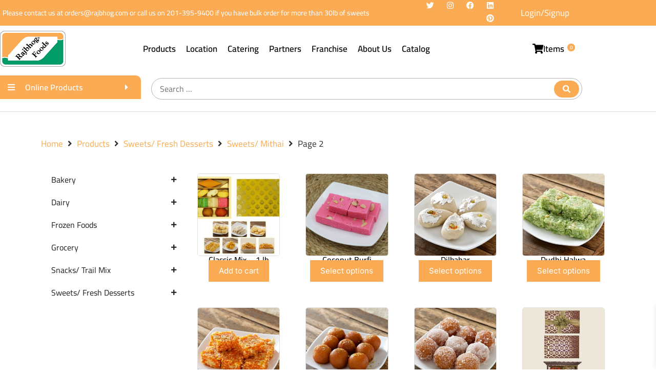

--- FILE ---
content_type: text/html; charset=UTF-8
request_url: https://www.rajbhog.com/product-category/sweets/page/2/
body_size: 54608
content:
<!doctype html>
<html lang="en-US" prefix="og: https://ogp.me/ns#">
<head>
	<meta charset="UTF-8">
	<meta name="viewport" content="width=device-width, initial-scale=1">
	<link rel="profile" href="https://gmpg.org/xfn/11">
	
<!-- Search Engine Optimization by Rank Math - https://rankmath.com/ -->
<title>Sweets/ Mithai - Rajbhog Foods</title>
<meta name="robots" content="index, follow, max-snippet:-1, max-video-preview:-1, max-image-preview:large"/>
<link rel="canonical" href="https://www.rajbhog.com/product-category/sweets-fresh-desserts/sweets/page/2/" />
<link rel="prev" href="https://www.rajbhog.com/product-category/sweets-fresh-desserts/sweets/" />
<link rel="next" href="https://www.rajbhog.com/product-category/sweets-fresh-desserts/sweets/page/3/" />
<meta property="og:locale" content="en_US" />
<meta property="og:type" content="article" />
<meta property="og:title" content="Sweets/ Mithai - Rajbhog Foods" />
<meta property="og:url" content="https://www.rajbhog.com/product-category/sweets-fresh-desserts/sweets/page/2/" />
<meta property="og:site_name" content="Rajbhog Foods" />
<meta name="twitter:card" content="summary_large_image" />
<meta name="twitter:title" content="Sweets/ Mithai - Rajbhog Foods" />
<meta name="twitter:label1" content="Products" />
<meta name="twitter:data1" content="62" />
<script type="application/ld+json" class="rank-math-schema">{"@context":"https://schema.org","@graph":[{"@type":"Organization","@id":"https://www.rajbhog.com/#organization","name":"Rajbhog Foods"},{"@type":"WebSite","@id":"https://www.rajbhog.com/#website","url":"https://www.rajbhog.com","name":"Rajbhog Foods","publisher":{"@id":"https://www.rajbhog.com/#organization"},"inLanguage":"en-US"},{"@type":"CollectionPage","@id":"https://www.rajbhog.com/product-category/sweets-fresh-desserts/sweets/page/2/#webpage","url":"https://www.rajbhog.com/product-category/sweets-fresh-desserts/sweets/page/2/","name":"Sweets/ Mithai - Rajbhog Foods","isPartOf":{"@id":"https://www.rajbhog.com/#website"},"inLanguage":"en-US"}]}</script>
<!-- /Rank Math WordPress SEO plugin -->

<link rel='dns-prefetch' href='//www.rajbhog.com' />
<link rel="alternate" type="application/rss+xml" title="Rajbhog Foods &raquo; Feed" href="https://www.rajbhog.com/feed/" />
<link rel="alternate" type="application/rss+xml" title="Rajbhog Foods &raquo; Comments Feed" href="https://www.rajbhog.com/comments/feed/" />
<link rel="alternate" type="application/rss+xml" title="Rajbhog Foods &raquo; Sweets/ Mithai Category Feed" href="https://www.rajbhog.com/product-category/sweets-fresh-desserts/sweets/feed/" />
<style id='wp-img-auto-sizes-contain-inline-css'>
img:is([sizes=auto i],[sizes^="auto," i]){contain-intrinsic-size:3000px 1500px}
/*# sourceURL=wp-img-auto-sizes-contain-inline-css */
</style>
<link rel='stylesheet' id='hello-elementor-theme-style-css' href='https://www.rajbhog.com/wp-content/themes/hello-elementor/assets/css/theme.css?ver=3.4.5' media='all' />
<link rel='stylesheet' id='jet-menu-hello-css' href='https://www.rajbhog.com/wp-content/plugins/jet-menu/integration/themes/hello-elementor/assets/css/style.css?ver=2.4.18' media='all' />
<link rel='stylesheet' id='swiper-css' href='https://www.rajbhog.com/wp-content/plugins/elementor/assets/lib/swiper/v8/css/swiper.min.css?ver=8.4.5' media='all' />
<link rel='stylesheet' id='e-swiper-css' href='https://www.rajbhog.com/wp-content/plugins/elementor/assets/css/conditionals/e-swiper.min.css?ver=3.34.0' media='all' />
<link rel='stylesheet' id='elementor-icons-shared-0-css' href='https://www.rajbhog.com/wp-content/plugins/elementor/assets/lib/font-awesome/css/fontawesome.min.css?ver=5.15.3' media='all' />
<link rel='stylesheet' id='elementor-icons-fa-solid-css' href='https://www.rajbhog.com/wp-content/plugins/elementor/assets/lib/font-awesome/css/solid.min.css?ver=5.15.3' media='all' />
<style id='wp-emoji-styles-inline-css'>

	img.wp-smiley, img.emoji {
		display: inline !important;
		border: none !important;
		box-shadow: none !important;
		height: 1em !important;
		width: 1em !important;
		margin: 0 0.07em !important;
		vertical-align: -0.1em !important;
		background: none !important;
		padding: 0 !important;
	}
/*# sourceURL=wp-emoji-styles-inline-css */
</style>
<link rel='stylesheet' id='wp-block-library-css' href='https://www.rajbhog.com/wp-includes/css/dist/block-library/style.min.css?ver=6.9' media='all' />
<link rel='stylesheet' id='jet-engine-frontend-css' href='https://www.rajbhog.com/wp-content/plugins/jet-engine/assets/css/frontend.css?ver=3.8.2' media='all' />
<style id='global-styles-inline-css'>
:root{--wp--preset--aspect-ratio--square: 1;--wp--preset--aspect-ratio--4-3: 4/3;--wp--preset--aspect-ratio--3-4: 3/4;--wp--preset--aspect-ratio--3-2: 3/2;--wp--preset--aspect-ratio--2-3: 2/3;--wp--preset--aspect-ratio--16-9: 16/9;--wp--preset--aspect-ratio--9-16: 9/16;--wp--preset--color--black: #000000;--wp--preset--color--cyan-bluish-gray: #abb8c3;--wp--preset--color--white: #ffffff;--wp--preset--color--pale-pink: #f78da7;--wp--preset--color--vivid-red: #cf2e2e;--wp--preset--color--luminous-vivid-orange: #ff6900;--wp--preset--color--luminous-vivid-amber: #fcb900;--wp--preset--color--light-green-cyan: #7bdcb5;--wp--preset--color--vivid-green-cyan: #00d084;--wp--preset--color--pale-cyan-blue: #8ed1fc;--wp--preset--color--vivid-cyan-blue: #0693e3;--wp--preset--color--vivid-purple: #9b51e0;--wp--preset--gradient--vivid-cyan-blue-to-vivid-purple: linear-gradient(135deg,rgb(6,147,227) 0%,rgb(155,81,224) 100%);--wp--preset--gradient--light-green-cyan-to-vivid-green-cyan: linear-gradient(135deg,rgb(122,220,180) 0%,rgb(0,208,130) 100%);--wp--preset--gradient--luminous-vivid-amber-to-luminous-vivid-orange: linear-gradient(135deg,rgb(252,185,0) 0%,rgb(255,105,0) 100%);--wp--preset--gradient--luminous-vivid-orange-to-vivid-red: linear-gradient(135deg,rgb(255,105,0) 0%,rgb(207,46,46) 100%);--wp--preset--gradient--very-light-gray-to-cyan-bluish-gray: linear-gradient(135deg,rgb(238,238,238) 0%,rgb(169,184,195) 100%);--wp--preset--gradient--cool-to-warm-spectrum: linear-gradient(135deg,rgb(74,234,220) 0%,rgb(151,120,209) 20%,rgb(207,42,186) 40%,rgb(238,44,130) 60%,rgb(251,105,98) 80%,rgb(254,248,76) 100%);--wp--preset--gradient--blush-light-purple: linear-gradient(135deg,rgb(255,206,236) 0%,rgb(152,150,240) 100%);--wp--preset--gradient--blush-bordeaux: linear-gradient(135deg,rgb(254,205,165) 0%,rgb(254,45,45) 50%,rgb(107,0,62) 100%);--wp--preset--gradient--luminous-dusk: linear-gradient(135deg,rgb(255,203,112) 0%,rgb(199,81,192) 50%,rgb(65,88,208) 100%);--wp--preset--gradient--pale-ocean: linear-gradient(135deg,rgb(255,245,203) 0%,rgb(182,227,212) 50%,rgb(51,167,181) 100%);--wp--preset--gradient--electric-grass: linear-gradient(135deg,rgb(202,248,128) 0%,rgb(113,206,126) 100%);--wp--preset--gradient--midnight: linear-gradient(135deg,rgb(2,3,129) 0%,rgb(40,116,252) 100%);--wp--preset--font-size--small: 13px;--wp--preset--font-size--medium: 20px;--wp--preset--font-size--large: 36px;--wp--preset--font-size--x-large: 42px;--wp--preset--spacing--20: 0.44rem;--wp--preset--spacing--30: 0.67rem;--wp--preset--spacing--40: 1rem;--wp--preset--spacing--50: 1.5rem;--wp--preset--spacing--60: 2.25rem;--wp--preset--spacing--70: 3.38rem;--wp--preset--spacing--80: 5.06rem;--wp--preset--shadow--natural: 6px 6px 9px rgba(0, 0, 0, 0.2);--wp--preset--shadow--deep: 12px 12px 50px rgba(0, 0, 0, 0.4);--wp--preset--shadow--sharp: 6px 6px 0px rgba(0, 0, 0, 0.2);--wp--preset--shadow--outlined: 6px 6px 0px -3px rgb(255, 255, 255), 6px 6px rgb(0, 0, 0);--wp--preset--shadow--crisp: 6px 6px 0px rgb(0, 0, 0);}:root { --wp--style--global--content-size: 800px;--wp--style--global--wide-size: 1200px; }:where(body) { margin: 0; }.wp-site-blocks > .alignleft { float: left; margin-right: 2em; }.wp-site-blocks > .alignright { float: right; margin-left: 2em; }.wp-site-blocks > .aligncenter { justify-content: center; margin-left: auto; margin-right: auto; }:where(.wp-site-blocks) > * { margin-block-start: 24px; margin-block-end: 0; }:where(.wp-site-blocks) > :first-child { margin-block-start: 0; }:where(.wp-site-blocks) > :last-child { margin-block-end: 0; }:root { --wp--style--block-gap: 24px; }:root :where(.is-layout-flow) > :first-child{margin-block-start: 0;}:root :where(.is-layout-flow) > :last-child{margin-block-end: 0;}:root :where(.is-layout-flow) > *{margin-block-start: 24px;margin-block-end: 0;}:root :where(.is-layout-constrained) > :first-child{margin-block-start: 0;}:root :where(.is-layout-constrained) > :last-child{margin-block-end: 0;}:root :where(.is-layout-constrained) > *{margin-block-start: 24px;margin-block-end: 0;}:root :where(.is-layout-flex){gap: 24px;}:root :where(.is-layout-grid){gap: 24px;}.is-layout-flow > .alignleft{float: left;margin-inline-start: 0;margin-inline-end: 2em;}.is-layout-flow > .alignright{float: right;margin-inline-start: 2em;margin-inline-end: 0;}.is-layout-flow > .aligncenter{margin-left: auto !important;margin-right: auto !important;}.is-layout-constrained > .alignleft{float: left;margin-inline-start: 0;margin-inline-end: 2em;}.is-layout-constrained > .alignright{float: right;margin-inline-start: 2em;margin-inline-end: 0;}.is-layout-constrained > .aligncenter{margin-left: auto !important;margin-right: auto !important;}.is-layout-constrained > :where(:not(.alignleft):not(.alignright):not(.alignfull)){max-width: var(--wp--style--global--content-size);margin-left: auto !important;margin-right: auto !important;}.is-layout-constrained > .alignwide{max-width: var(--wp--style--global--wide-size);}body .is-layout-flex{display: flex;}.is-layout-flex{flex-wrap: wrap;align-items: center;}.is-layout-flex > :is(*, div){margin: 0;}body .is-layout-grid{display: grid;}.is-layout-grid > :is(*, div){margin: 0;}body{padding-top: 0px;padding-right: 0px;padding-bottom: 0px;padding-left: 0px;}a:where(:not(.wp-element-button)){text-decoration: underline;}:root :where(.wp-element-button, .wp-block-button__link){background-color: #32373c;border-width: 0;color: #fff;font-family: inherit;font-size: inherit;font-style: inherit;font-weight: inherit;letter-spacing: inherit;line-height: inherit;padding-top: calc(0.667em + 2px);padding-right: calc(1.333em + 2px);padding-bottom: calc(0.667em + 2px);padding-left: calc(1.333em + 2px);text-decoration: none;text-transform: inherit;}.has-black-color{color: var(--wp--preset--color--black) !important;}.has-cyan-bluish-gray-color{color: var(--wp--preset--color--cyan-bluish-gray) !important;}.has-white-color{color: var(--wp--preset--color--white) !important;}.has-pale-pink-color{color: var(--wp--preset--color--pale-pink) !important;}.has-vivid-red-color{color: var(--wp--preset--color--vivid-red) !important;}.has-luminous-vivid-orange-color{color: var(--wp--preset--color--luminous-vivid-orange) !important;}.has-luminous-vivid-amber-color{color: var(--wp--preset--color--luminous-vivid-amber) !important;}.has-light-green-cyan-color{color: var(--wp--preset--color--light-green-cyan) !important;}.has-vivid-green-cyan-color{color: var(--wp--preset--color--vivid-green-cyan) !important;}.has-pale-cyan-blue-color{color: var(--wp--preset--color--pale-cyan-blue) !important;}.has-vivid-cyan-blue-color{color: var(--wp--preset--color--vivid-cyan-blue) !important;}.has-vivid-purple-color{color: var(--wp--preset--color--vivid-purple) !important;}.has-black-background-color{background-color: var(--wp--preset--color--black) !important;}.has-cyan-bluish-gray-background-color{background-color: var(--wp--preset--color--cyan-bluish-gray) !important;}.has-white-background-color{background-color: var(--wp--preset--color--white) !important;}.has-pale-pink-background-color{background-color: var(--wp--preset--color--pale-pink) !important;}.has-vivid-red-background-color{background-color: var(--wp--preset--color--vivid-red) !important;}.has-luminous-vivid-orange-background-color{background-color: var(--wp--preset--color--luminous-vivid-orange) !important;}.has-luminous-vivid-amber-background-color{background-color: var(--wp--preset--color--luminous-vivid-amber) !important;}.has-light-green-cyan-background-color{background-color: var(--wp--preset--color--light-green-cyan) !important;}.has-vivid-green-cyan-background-color{background-color: var(--wp--preset--color--vivid-green-cyan) !important;}.has-pale-cyan-blue-background-color{background-color: var(--wp--preset--color--pale-cyan-blue) !important;}.has-vivid-cyan-blue-background-color{background-color: var(--wp--preset--color--vivid-cyan-blue) !important;}.has-vivid-purple-background-color{background-color: var(--wp--preset--color--vivid-purple) !important;}.has-black-border-color{border-color: var(--wp--preset--color--black) !important;}.has-cyan-bluish-gray-border-color{border-color: var(--wp--preset--color--cyan-bluish-gray) !important;}.has-white-border-color{border-color: var(--wp--preset--color--white) !important;}.has-pale-pink-border-color{border-color: var(--wp--preset--color--pale-pink) !important;}.has-vivid-red-border-color{border-color: var(--wp--preset--color--vivid-red) !important;}.has-luminous-vivid-orange-border-color{border-color: var(--wp--preset--color--luminous-vivid-orange) !important;}.has-luminous-vivid-amber-border-color{border-color: var(--wp--preset--color--luminous-vivid-amber) !important;}.has-light-green-cyan-border-color{border-color: var(--wp--preset--color--light-green-cyan) !important;}.has-vivid-green-cyan-border-color{border-color: var(--wp--preset--color--vivid-green-cyan) !important;}.has-pale-cyan-blue-border-color{border-color: var(--wp--preset--color--pale-cyan-blue) !important;}.has-vivid-cyan-blue-border-color{border-color: var(--wp--preset--color--vivid-cyan-blue) !important;}.has-vivid-purple-border-color{border-color: var(--wp--preset--color--vivid-purple) !important;}.has-vivid-cyan-blue-to-vivid-purple-gradient-background{background: var(--wp--preset--gradient--vivid-cyan-blue-to-vivid-purple) !important;}.has-light-green-cyan-to-vivid-green-cyan-gradient-background{background: var(--wp--preset--gradient--light-green-cyan-to-vivid-green-cyan) !important;}.has-luminous-vivid-amber-to-luminous-vivid-orange-gradient-background{background: var(--wp--preset--gradient--luminous-vivid-amber-to-luminous-vivid-orange) !important;}.has-luminous-vivid-orange-to-vivid-red-gradient-background{background: var(--wp--preset--gradient--luminous-vivid-orange-to-vivid-red) !important;}.has-very-light-gray-to-cyan-bluish-gray-gradient-background{background: var(--wp--preset--gradient--very-light-gray-to-cyan-bluish-gray) !important;}.has-cool-to-warm-spectrum-gradient-background{background: var(--wp--preset--gradient--cool-to-warm-spectrum) !important;}.has-blush-light-purple-gradient-background{background: var(--wp--preset--gradient--blush-light-purple) !important;}.has-blush-bordeaux-gradient-background{background: var(--wp--preset--gradient--blush-bordeaux) !important;}.has-luminous-dusk-gradient-background{background: var(--wp--preset--gradient--luminous-dusk) !important;}.has-pale-ocean-gradient-background{background: var(--wp--preset--gradient--pale-ocean) !important;}.has-electric-grass-gradient-background{background: var(--wp--preset--gradient--electric-grass) !important;}.has-midnight-gradient-background{background: var(--wp--preset--gradient--midnight) !important;}.has-small-font-size{font-size: var(--wp--preset--font-size--small) !important;}.has-medium-font-size{font-size: var(--wp--preset--font-size--medium) !important;}.has-large-font-size{font-size: var(--wp--preset--font-size--large) !important;}.has-x-large-font-size{font-size: var(--wp--preset--font-size--x-large) !important;}
:root :where(.wp-block-pullquote){font-size: 1.5em;line-height: 1.6;}
/*# sourceURL=global-styles-inline-css */
</style>
<link rel='stylesheet' id='menu-image-css' href='https://www.rajbhog.com/wp-content/plugins/menu-image/includes/css/menu-image.css?ver=3.13' media='all' />
<link rel='stylesheet' id='dashicons-css' href='https://www.rajbhog.com/wp-includes/css/dashicons.min.css?ver=6.9' media='all' />
<link rel='stylesheet' id='woocommerce-layout-css' href='https://www.rajbhog.com/wp-content/plugins/woocommerce/assets/css/woocommerce-layout.css?ver=10.4.3' media='all' />
<link rel='stylesheet' id='woocommerce-smallscreen-css' href='https://www.rajbhog.com/wp-content/plugins/woocommerce/assets/css/woocommerce-smallscreen.css?ver=10.4.3' media='only screen and (max-width: 768px)' />
<link rel='stylesheet' id='woocommerce-general-css' href='https://www.rajbhog.com/wp-content/plugins/woocommerce/assets/css/woocommerce.css?ver=10.4.3' media='all' />
<style id='woocommerce-inline-inline-css'>
.woocommerce form .form-row .required { visibility: visible; }
/*# sourceURL=woocommerce-inline-inline-css */
</style>
<link rel='stylesheet' id='woo-variation-swatches-css' href='https://www.rajbhog.com/wp-content/plugins/woo-variation-swatches/assets/css/frontend.min.css?ver=1764580877' media='all' />
<style id='woo-variation-swatches-inline-css'>
:root {
--wvs-tick:url("data:image/svg+xml;utf8,%3Csvg filter='drop-shadow(0px 0px 2px rgb(0 0 0 / .8))' xmlns='http://www.w3.org/2000/svg'  viewBox='0 0 30 30'%3E%3Cpath fill='none' stroke='%23ffffff' stroke-linecap='round' stroke-linejoin='round' stroke-width='4' d='M4 16L11 23 27 7'/%3E%3C/svg%3E");

--wvs-cross:url("data:image/svg+xml;utf8,%3Csvg filter='drop-shadow(0px 0px 5px rgb(255 255 255 / .6))' xmlns='http://www.w3.org/2000/svg' width='72px' height='72px' viewBox='0 0 24 24'%3E%3Cpath fill='none' stroke='%23ff0000' stroke-linecap='round' stroke-width='0.6' d='M5 5L19 19M19 5L5 19'/%3E%3C/svg%3E");
--wvs-single-product-item-width:35px;
--wvs-single-product-item-height:30px;
--wvs-single-product-item-font-size:16px}
/*# sourceURL=woo-variation-swatches-inline-css */
</style>
<link rel='stylesheet' id='xoo-wsc-fonts-css' href='https://www.rajbhog.com/wp-content/plugins/side-cart-woocommerce/assets/css/xoo-wsc-fonts.css?ver=2.7.2' media='all' />
<link rel='stylesheet' id='xoo-wsc-style-css' href='https://www.rajbhog.com/wp-content/plugins/side-cart-woocommerce/assets/css/xoo-wsc-style.css?ver=2.7.2' media='all' />
<style id='xoo-wsc-style-inline-css'>




.xoo-wsc-ft-buttons-cont a.xoo-wsc-ft-btn, .xoo-wsc-container .xoo-wsc-btn {
	background-color: #000000;
	color: #ffffff;
	border: 2px solid #ffffff;
	padding: 10px 20px;
}

.xoo-wsc-ft-buttons-cont a.xoo-wsc-ft-btn:hover, .xoo-wsc-container .xoo-wsc-btn:hover {
	background-color: #ffffff;
	color: #000000;
	border: 2px solid #000000;
}

 

.xoo-wsc-footer{
	background-color: #ffffff;
	color: #000000;
	padding: 10px 20px;
	box-shadow: 0 -5px 10px #0000001a;
}

.xoo-wsc-footer, .xoo-wsc-footer a, .xoo-wsc-footer .amount{
	font-size: 18px;
}

.xoo-wsc-btn .amount{
	color: #ffffff}

.xoo-wsc-btn:hover .amount{
	color: #000000;
}

.xoo-wsc-ft-buttons-cont{
	grid-template-columns: auto;
}

.xoo-wsc-basket{
	bottom: 12px;
	right: 1px;
	background-color: #ffffff;
	color: #000000;
	box-shadow: 0px 0px 15px 2px #0000001a;
	border-radius: 50%;
	display: none;
	width: 60px;
	height: 60px;
}


.xoo-wsc-bki{
	font-size: 30px}

.xoo-wsc-items-count{
	top: -9px;
	left: -8px;
}

.xoo-wsc-items-count, .xoo-wsch-items-count{
	background-color: #000000;
	color: #ffffff;
}

.xoo-wsc-container, .xoo-wsc-slider{
	max-width: 365px;
	right: -365px;
	top: 0;bottom: 0;
	bottom: 0;
	font-family: }


.xoo-wsc-cart-active .xoo-wsc-container, .xoo-wsc-slider-active .xoo-wsc-slider{
	right: 0;
}


.xoo-wsc-cart-active .xoo-wsc-basket{
	right: 365px;
}

.xoo-wsc-slider{
	right: -365px;
}

span.xoo-wsch-close {
    font-size: 16px;
}

	.xoo-wsch-top{
		justify-content: center;
	}
	span.xoo-wsch-close {
	    right: 10px;
	}

.xoo-wsch-text{
	font-size: 20px;
}

.xoo-wsc-header{
	color: #000000;
	background-color: #ffffff;
	border-bottom: 2px solid #eee;
	padding: 15px 15px;
}


.xoo-wsc-body{
	background-color: #f8f9fa;
}

.xoo-wsc-products:not(.xoo-wsc-pattern-card), .xoo-wsc-products:not(.xoo-wsc-pattern-card) span.amount, .xoo-wsc-products:not(.xoo-wsc-pattern-card) a{
	font-size: 16px;
	color: #000000;
}

.xoo-wsc-products:not(.xoo-wsc-pattern-card) .xoo-wsc-product{
	padding: 10px 15px;
	margin: 10px 15px;
	border-radius: 5px;
	box-shadow: 0 2px 2px #00000005;
	background-color: #ffffff;
}

.xoo-wsc-sum-col{
	justify-content: center;
}


/** Shortcode **/
.xoo-wsc-sc-count{
	background-color: #000000;
	color: #ffffff;
}

.xoo-wsc-sc-bki{
	font-size: 28px;
	color: #000000;
}
.xoo-wsc-sc-cont{
	color: #000000;
}


.xoo-wsc-product dl.variation {
	display: block;
}


.xoo-wsc-product-cont{
	padding: 10px 10px;
}

.xoo-wsc-products:not(.xoo-wsc-pattern-card) .xoo-wsc-img-col{
	width: 30%;
}

.xoo-wsc-pattern-card .xoo-wsc-img-col img{
	max-width: 100%;
	height: auto;
}

.xoo-wsc-products:not(.xoo-wsc-pattern-card) .xoo-wsc-sum-col{
	width: 70%;
}

.xoo-wsc-pattern-card .xoo-wsc-product-cont{
	width: 50% 
}

@media only screen and (max-width: 600px) {
	.xoo-wsc-pattern-card .xoo-wsc-product-cont  {
		width: 50%;
	}
}


.xoo-wsc-pattern-card .xoo-wsc-product{
	border: 0;
	box-shadow: 0px 10px 15px -12px #0000001a;
}


.xoo-wsc-sm-front{
	background-color: #eee;
}
.xoo-wsc-pattern-card, .xoo-wsc-sm-front{
	border-bottom-left-radius: 5px;
	border-bottom-right-radius: 5px;
}
.xoo-wsc-pattern-card, .xoo-wsc-img-col img, .xoo-wsc-img-col, .xoo-wsc-sm-back-cont{
	border-top-left-radius: 5px;
	border-top-right-radius: 5px;
}
.xoo-wsc-sm-back{
	background-color: #fff;
}
.xoo-wsc-pattern-card, .xoo-wsc-pattern-card a, .xoo-wsc-pattern-card .amount{
	font-size: 16px;
}

.xoo-wsc-sm-front, .xoo-wsc-sm-front a, .xoo-wsc-sm-front .amount{
	color: #000;
}

.xoo-wsc-sm-back, .xoo-wsc-sm-back a, .xoo-wsc-sm-back .amount{
	color: #000;
}


.magictime {
    animation-duration: 0.5s;
}



span.xoo-wsch-items-count{
	height: 20px;
	line-height: 20px;
	width: 20px;
}

span.xoo-wsch-icon{
	font-size: 30px
}

.xoo-wsc-smr-del{
	font-size: 16px
}
/*# sourceURL=xoo-wsc-style-inline-css */
</style>
<link rel='stylesheet' id='hello-elementor-css' href='https://www.rajbhog.com/wp-content/themes/hello-elementor/assets/css/reset.css?ver=3.4.5' media='all' />
<link rel='stylesheet' id='hello-elementor-header-footer-css' href='https://www.rajbhog.com/wp-content/themes/hello-elementor/assets/css/header-footer.css?ver=3.4.5' media='all' />
<link rel='stylesheet' id='elementor-frontend-css' href='https://www.rajbhog.com/wp-content/plugins/elementor/assets/css/frontend.min.css?ver=3.34.0' media='all' />
<link rel='stylesheet' id='elementor-post-5-css' href='https://www.rajbhog.com/wp-content/uploads/elementor/css/post-5.css?ver=1767348773' media='all' />
<link rel='stylesheet' id='jet-menu-public-styles-css' href='https://www.rajbhog.com/wp-content/plugins/jet-menu/assets/public/css/public.css?ver=2.4.18' media='all' />
<link rel='stylesheet' id='jet-woo-builder-css' href='https://www.rajbhog.com/wp-content/plugins/jet-woo-builder/assets/css/frontend.css?ver=2.2.3' media='all' />
<style id='jet-woo-builder-inline-css'>
@font-face {
				font-family: "WooCommerce";
				font-weight: normal;
				font-style: normal;
				src: url("https://www.rajbhog.com/wp-content/plugins/woocommerce/assets/fonts/WooCommerce.eot");
				src: url("https://www.rajbhog.com/wp-content/plugins/woocommerce/assets/fonts/WooCommerce.eot?#iefix") format("embedded-opentype"),
					 url("https://www.rajbhog.com/wp-content/plugins/woocommerce/assets/fonts/WooCommerce.woff") format("woff"),
					 url("https://www.rajbhog.com/wp-content/plugins/woocommerce/assets/fonts/WooCommerce.ttf") format("truetype"),
					 url("https://www.rajbhog.com/wp-content/plugins/woocommerce/assets/fonts/WooCommerce.svg#WooCommerce") format("svg");
			}
/*# sourceURL=jet-woo-builder-inline-css */
</style>
<link rel='stylesheet' id='jet-woo-builder-frontend-font-css' href='https://www.rajbhog.com/wp-content/plugins/jet-woo-builder/assets/css/lib/jetwoobuilder-frontend-font/css/jetwoobuilder-frontend-font.css?ver=2.2.3' media='all' />
<link rel='stylesheet' id='eael-general-css' href='https://www.rajbhog.com/wp-content/plugins/essential-addons-for-elementor-lite/assets/front-end/css/view/general.min.css?ver=6.5.5' media='all' />
<link rel='stylesheet' id='eael-81-css' href='https://www.rajbhog.com/wp-content/uploads/essential-addons-elementor/eael-81.css?ver=1762358566' media='all' />
<link rel='stylesheet' id='widget-heading-css' href='https://www.rajbhog.com/wp-content/plugins/elementor/assets/css/widget-heading.min.css?ver=3.34.0' media='all' />
<link rel='stylesheet' id='widget-social-icons-css' href='https://www.rajbhog.com/wp-content/plugins/elementor/assets/css/widget-social-icons.min.css?ver=3.34.0' media='all' />
<link rel='stylesheet' id='e-apple-webkit-css' href='https://www.rajbhog.com/wp-content/plugins/elementor/assets/css/conditionals/apple-webkit.min.css?ver=3.34.0' media='all' />
<link rel='stylesheet' id='widget-nav-menu-css' href='https://www.rajbhog.com/wp-content/plugins/elementor-pro/assets/css/widget-nav-menu.min.css?ver=3.33.2' media='all' />
<link rel='stylesheet' id='widget-image-css' href='https://www.rajbhog.com/wp-content/plugins/elementor/assets/css/widget-image.min.css?ver=3.34.0' media='all' />
<link rel='stylesheet' id='jet-cw-frontend-css' href='https://www.rajbhog.com/wp-content/plugins/jet-compare-wishlist/assets/css/frontend.css?ver=1.5.12.2' media='all' />
<link rel='stylesheet' id='jet-cw-widget-cw-count-button-css' href='https://www.rajbhog.com/wp-content/plugins/jet-compare-wishlist/assets/css/widgets/cw-count-button.css?ver=1.5.12.2' media='all' />
<link rel='stylesheet' id='widget-icon-box-css' href='https://www.rajbhog.com/wp-content/plugins/elementor/assets/css/widget-icon-box.min.css?ver=3.34.0' media='all' />
<link rel='stylesheet' id='e-sticky-css' href='https://www.rajbhog.com/wp-content/plugins/elementor-pro/assets/css/modules/sticky.min.css?ver=3.33.2' media='all' />
<link rel='stylesheet' id='widget-icon-list-css' href='https://www.rajbhog.com/wp-content/plugins/elementor/assets/css/widget-icon-list.min.css?ver=3.34.0' media='all' />
<link rel='stylesheet' id='widget-posts-css' href='https://www.rajbhog.com/wp-content/plugins/elementor-pro/assets/css/widget-posts.min.css?ver=3.33.2' media='all' />
<link rel='stylesheet' id='jet-blocks-css' href='https://www.rajbhog.com/wp-content/uploads/elementor/css/custom-jet-blocks.css?ver=1.3.22' media='all' />
<link rel='stylesheet' id='elementor-icons-css' href='https://www.rajbhog.com/wp-content/plugins/elementor/assets/lib/eicons/css/elementor-icons.min.css?ver=5.45.0' media='all' />
<style id='elementor-icons-inline-css'>

		.elementor-add-new-section .elementor-add-templately-promo-button{
            background-color: #5d4fff !important;
            background-image: url(https://www.rajbhog.com/wp-content/plugins/essential-addons-for-elementor-lite/assets/admin/images/templately/logo-icon.svg);
            background-repeat: no-repeat;
            background-position: center center;
            position: relative;
        }
        
		.elementor-add-new-section .elementor-add-templately-promo-button > i{
            height: 12px;
        }
        
        body .elementor-add-new-section .elementor-add-section-area-button {
            margin-left: 0;
        }

		.elementor-add-new-section .elementor-add-templately-promo-button{
            background-color: #5d4fff !important;
            background-image: url(https://www.rajbhog.com/wp-content/plugins/essential-addons-for-elementor-lite/assets/admin/images/templately/logo-icon.svg);
            background-repeat: no-repeat;
            background-position: center center;
            position: relative;
        }
        
		.elementor-add-new-section .elementor-add-templately-promo-button > i{
            height: 12px;
        }
        
        body .elementor-add-new-section .elementor-add-section-area-button {
            margin-left: 0;
        }
/*# sourceURL=elementor-icons-inline-css */
</style>
<link rel='stylesheet' id='jet-tabs-frontend-css' href='https://www.rajbhog.com/wp-content/plugins/jet-tabs/assets/css/jet-tabs-frontend.css?ver=2.2.12.1' media='all' />
<link rel='stylesheet' id='elementor-post-81-css' href='https://www.rajbhog.com/wp-content/uploads/elementor/css/post-81.css?ver=1767348774' media='all' />
<link rel='stylesheet' id='elementor-post-95-css' href='https://www.rajbhog.com/wp-content/uploads/elementor/css/post-95.css?ver=1767348778' media='all' />
<link rel='stylesheet' id='heateor_sss_frontend_css-css' href='https://www.rajbhog.com/wp-content/plugins/sassy-social-share/public/css/sassy-social-share-public.css?ver=3.3.79' media='all' />
<style id='heateor_sss_frontend_css-inline-css'>
.heateor_sss_button_instagram span.heateor_sss_svg,a.heateor_sss_instagram span.heateor_sss_svg{background:radial-gradient(circle at 30% 107%,#fdf497 0,#fdf497 5%,#fd5949 45%,#d6249f 60%,#285aeb 90%)}.heateor_sss_horizontal_sharing .heateor_sss_svg,.heateor_sss_standard_follow_icons_container .heateor_sss_svg{color:#fff;border-width:0px;border-style:solid;border-color:transparent}.heateor_sss_horizontal_sharing .heateorSssTCBackground{color:#666}.heateor_sss_horizontal_sharing span.heateor_sss_svg:hover,.heateor_sss_standard_follow_icons_container span.heateor_sss_svg:hover{border-color:transparent;}.heateor_sss_vertical_sharing span.heateor_sss_svg,.heateor_sss_floating_follow_icons_container span.heateor_sss_svg{color:#fff;border-width:0px;border-style:solid;border-color:transparent;}.heateor_sss_vertical_sharing .heateorSssTCBackground{color:#666;}.heateor_sss_vertical_sharing span.heateor_sss_svg:hover,.heateor_sss_floating_follow_icons_container span.heateor_sss_svg:hover{border-color:transparent;}@media screen and (max-width:783px) {.heateor_sss_vertical_sharing{display:none!important}}div.heateor_sss_mobile_footer{display:none;}@media screen and (max-width:783px){div.heateor_sss_bottom_sharing .heateorSssTCBackground{background-color:white}div.heateor_sss_bottom_sharing{width:100%!important;left:0!important;}div.heateor_sss_bottom_sharing a{width:33.333333333333% !important;}div.heateor_sss_bottom_sharing .heateor_sss_svg{width: 100% !important;}div.heateor_sss_bottom_sharing div.heateorSssTotalShareCount{font-size:1em!important;line-height:28px!important}div.heateor_sss_bottom_sharing div.heateorSssTotalShareText{font-size:.7em!important;line-height:0px!important}div.heateor_sss_mobile_footer{display:block;height:40px;}.heateor_sss_bottom_sharing{padding:0!important;display:block!important;width:auto!important;bottom:-2px!important;top: auto!important;}.heateor_sss_bottom_sharing .heateor_sss_square_count{line-height:inherit;}.heateor_sss_bottom_sharing .heateorSssSharingArrow{display:none;}.heateor_sss_bottom_sharing .heateorSssTCBackground{margin-right:1.1em!important}}
/*# sourceURL=heateor_sss_frontend_css-inline-css */
</style>
<link rel='stylesheet' id='font-awesome-5-all-css' href='https://www.rajbhog.com/wp-content/plugins/elementor/assets/lib/font-awesome/css/all.min.css?ver=6.5.5' media='all' />
<link rel='stylesheet' id='font-awesome-4-shim-css' href='https://www.rajbhog.com/wp-content/plugins/elementor/assets/lib/font-awesome/css/v4-shims.min.css?ver=6.5.5' media='all' />
<link rel='stylesheet' id='elementor-gf-local-cairo-css' href='https://www.rajbhog.com/wp-content/uploads/elementor/google-fonts/css/cairo.css?ver=1750932086' media='all' />
<link rel='stylesheet' id='elementor-gf-local-inter-css' href='https://www.rajbhog.com/wp-content/uploads/elementor/google-fonts/css/inter.css?ver=1750932092' media='all' />
<link rel='stylesheet' id='elementor-gf-local-worksans-css' href='https://www.rajbhog.com/wp-content/uploads/elementor/google-fonts/css/worksans.css?ver=1750932094' media='all' />
<link rel='stylesheet' id='elementor-icons-fa-brands-css' href='https://www.rajbhog.com/wp-content/plugins/elementor/assets/lib/font-awesome/css/brands.min.css?ver=5.15.3' media='all' />
<link rel='stylesheet' id='elementor-icons-fa-regular-css' href='https://www.rajbhog.com/wp-content/plugins/elementor/assets/lib/font-awesome/css/regular.min.css?ver=5.15.3' media='all' />
<script src="https://www.rajbhog.com/wp-includes/js/jquery/jquery.min.js?ver=3.7.1" id="jquery-core-js"></script>
<script src="https://www.rajbhog.com/wp-includes/js/jquery/jquery-migrate.min.js?ver=3.4.1" id="jquery-migrate-js"></script>
<script id="en_wwe_small_frontend_checkout_script-js-extra">
var frontend_script = {"pluginsUrl":"https://www.rajbhog.com/wp-content/plugins"};
//# sourceURL=en_wwe_small_frontend_checkout_script-js-extra
</script>
<script src="https://www.rajbhog.com/wp-content/plugins/small-package-quotes-wwe-edition/front/js/en-wwe-small-checkout.js?ver=1.0.1" id="en_wwe_small_frontend_checkout_script-js"></script>
<script src="https://www.rajbhog.com/wp-content/plugins/woocommerce/assets/js/jquery-blockui/jquery.blockUI.min.js?ver=2.7.0-wc.10.4.3" id="wc-jquery-blockui-js" data-wp-strategy="defer"></script>
<script id="wc-add-to-cart-js-extra">
var wc_add_to_cart_params = {"ajax_url":"/wp-admin/admin-ajax.php","wc_ajax_url":"/?wc-ajax=%%endpoint%%","i18n_view_cart":"View cart","cart_url":"https://www.rajbhog.com/cart/","is_cart":"","cart_redirect_after_add":"no"};
//# sourceURL=wc-add-to-cart-js-extra
</script>
<script src="https://www.rajbhog.com/wp-content/plugins/woocommerce/assets/js/frontend/add-to-cart.min.js?ver=10.4.3" id="wc-add-to-cart-js" defer data-wp-strategy="defer"></script>
<script src="https://www.rajbhog.com/wp-content/plugins/woocommerce/assets/js/js-cookie/js.cookie.min.js?ver=2.1.4-wc.10.4.3" id="wc-js-cookie-js" defer data-wp-strategy="defer"></script>
<script id="woocommerce-js-extra">
var woocommerce_params = {"ajax_url":"/wp-admin/admin-ajax.php","wc_ajax_url":"/?wc-ajax=%%endpoint%%","i18n_password_show":"Show password","i18n_password_hide":"Hide password"};
//# sourceURL=woocommerce-js-extra
</script>
<script src="https://www.rajbhog.com/wp-content/plugins/woocommerce/assets/js/frontend/woocommerce.min.js?ver=10.4.3" id="woocommerce-js" defer data-wp-strategy="defer"></script>
<script id="wc-cart-fragments-js-extra">
var wc_cart_fragments_params = {"ajax_url":"/wp-admin/admin-ajax.php","wc_ajax_url":"/?wc-ajax=%%endpoint%%","cart_hash_key":"wc_cart_hash_cb632f373976a1761cf60bc4bbd9768c","fragment_name":"wc_fragments_cb632f373976a1761cf60bc4bbd9768c","request_timeout":"5000"};
//# sourceURL=wc-cart-fragments-js-extra
</script>
<script src="https://www.rajbhog.com/wp-content/plugins/woocommerce/assets/js/frontend/cart-fragments.min.js?ver=10.4.3" id="wc-cart-fragments-js" defer data-wp-strategy="defer"></script>
<script src="https://www.rajbhog.com/wp-content/plugins/elementor/assets/lib/font-awesome/js/v4-shims.min.js?ver=6.5.5" id="font-awesome-4-shim-js"></script>
<link rel="https://api.w.org/" href="https://www.rajbhog.com/wp-json/" /><link rel="alternate" title="JSON" type="application/json" href="https://www.rajbhog.com/wp-json/wp/v2/product_cat/197" /><link rel="EditURI" type="application/rsd+xml" title="RSD" href="https://www.rajbhog.com/xmlrpc.php?rsd" />
<meta name="generator" content="WordPress 6.9" />
<meta name="p:domain_verify" content="1c377f7b6c53ca4324e771e9779c379e"/>
<!-- Google Tag Manager -->
<script>(function(w,d,s,l,i){w[l]=w[l]||[];w[l].push({'gtm.start':
new Date().getTime(),event:'gtm.js'});var f=d.getElementsByTagName(s)[0],
j=d.createElement(s),dl=l!='dataLayer'?'&l='+l:'';j.async=true;j.src=
'https://www.googletagmanager.com/gtm.js?id='+i+dl;f.parentNode.insertBefore(j,f);
})(window,document,'script','dataLayer','GTM-57N777S');</script>
<!-- End Google Tag Manager -->

<!-- Google Tag Manager (noscript) -->
<noscript><iframe src="https://www.googletagmanager.com/ns.html?id=GTM-57N777S"
height="0" width="0" style="display:none;visibility:hidden"></iframe></noscript>
<!-- End Google Tag Manager (noscript) -->

<!-- Google tag (gtag.js) -->
<script async src="https://www.googletagmanager.com/gtag/js?id=AW-482159652"></script>
<script>
  window.dataLayer = window.dataLayer || [];
  function gtag(){dataLayer.push(arguments);}
  gtag('js', new Date());

  gtag('config', 'AW-482159652');
</script>	<noscript><style>.woocommerce-product-gallery{ opacity: 1 !important; }</style></noscript>
	<meta name="generator" content="Elementor 3.34.0; features: additional_custom_breakpoints; settings: css_print_method-external, google_font-enabled, font_display-swap">
			<style>
				.e-con.e-parent:nth-of-type(n+4):not(.e-lazyloaded):not(.e-no-lazyload),
				.e-con.e-parent:nth-of-type(n+4):not(.e-lazyloaded):not(.e-no-lazyload) * {
					background-image: none !important;
				}
				@media screen and (max-height: 1024px) {
					.e-con.e-parent:nth-of-type(n+3):not(.e-lazyloaded):not(.e-no-lazyload),
					.e-con.e-parent:nth-of-type(n+3):not(.e-lazyloaded):not(.e-no-lazyload) * {
						background-image: none !important;
					}
				}
				@media screen and (max-height: 640px) {
					.e-con.e-parent:nth-of-type(n+2):not(.e-lazyloaded):not(.e-no-lazyload),
					.e-con.e-parent:nth-of-type(n+2):not(.e-lazyloaded):not(.e-no-lazyload) * {
						background-image: none !important;
					}
				}
			</style>
			<link rel="icon" href="https://www.rajbhog.com/wp-content/uploads/2022/12/Rajbhog-LOGO-50x50.webp" sizes="32x32" />
<link rel="icon" href="https://www.rajbhog.com/wp-content/uploads/2022/12/Rajbhog-LOGO.webp" sizes="192x192" />
<link rel="apple-touch-icon" href="https://www.rajbhog.com/wp-content/uploads/2022/12/Rajbhog-LOGO.webp" />
<meta name="msapplication-TileImage" content="https://www.rajbhog.com/wp-content/uploads/2022/12/Rajbhog-LOGO.webp" />
		<style id="wp-custom-css">
			.woocommerce .woocommerce-breadcrumb {
    margin: 0.5em 0 1em;
    padding: 10px 68px;
    font-size: .92em;
    color: #414141;
    background-color: #F7F7F7;
}
@media (min-width: 1200px){
body:not([class*=elementor-page-]) .site-main {
    max-width: 100%;
}
}
.woocommerce-message {
    border-top-color: #FAAB53 !important;
    font-family: "Inter" !important;
    width: 89%;
    margin: 0 auto;
    margin-bottom: 30px;
}
.woocommerce-info {
    border-top-color: #FAAB53;
    width: 89%;
    margin: 0 auto;
    margin-top: 40px;
    margin-bottom: 10px;
    font-family: "Inter" !important;
}
.woocommerce-message::before, .woocommerce-info::before {
    color: #FAAB53;
}
.comments-area a, .page-content a {
    color: #FAAB53;


}
		</style>
		</head>
<body class="archive paged tax-product_cat term-sweets term-197 wp-custom-logo wp-embed-responsive paged-2 wp-theme-hello-elementor theme-hello-elementor woocommerce woocommerce-page woocommerce-no-js woo-variation-swatches wvs-behavior-blur-no-cross wvs-theme-hello-elementor hello-elementor-default jet-mega-menu-location elementor-default elementor-kit-5">


<a class="skip-link screen-reader-text" href="#content">Skip to content</a>

		<header data-elementor-type="header" data-elementor-id="81" class="elementor elementor-81 elementor-location-header" data-elementor-post-type="elementor_library">
					<section class="elementor-section elementor-top-section elementor-element elementor-element-f97363d elementor-hidden-mobile elementor-section-boxed elementor-section-height-default elementor-section-height-default" data-id="f97363d" data-element_type="section" data-settings="{&quot;jet_parallax_layout_list&quot;:[],&quot;background_background&quot;:&quot;classic&quot;}">
						<div class="elementor-container elementor-column-gap-default">
					<div class="elementor-column elementor-col-33 elementor-top-column elementor-element elementor-element-040e81b" data-id="040e81b" data-element_type="column">
			<div class="elementor-widget-wrap elementor-element-populated">
						<div class="elementor-element elementor-element-c6cfb87 elementor-widget elementor-widget-heading" data-id="c6cfb87" data-element_type="widget" data-widget_type="heading.default">
				<div class="elementor-widget-container">
					<h2 class="elementor-heading-title elementor-size-default">Please contact us at orders@rajbhog.com or call us on 201-395-9400 if you have bulk order for more than 30lb of sweets</h2>				</div>
				</div>
					</div>
		</div>
				<div class="elementor-column elementor-col-33 elementor-top-column elementor-element elementor-element-dafc3e3" data-id="dafc3e3" data-element_type="column">
			<div class="elementor-widget-wrap elementor-element-populated">
						<div class="elementor-element elementor-element-c761d7b e-grid-align-right elementor-shape-rounded elementor-grid-0 elementor-widget elementor-widget-social-icons" data-id="c761d7b" data-element_type="widget" data-widget_type="social-icons.default">
				<div class="elementor-widget-container">
							<div class="elementor-social-icons-wrapper elementor-grid" role="list">
							<span class="elementor-grid-item" role="listitem">
					<a class="elementor-icon elementor-social-icon elementor-social-icon-twitter elementor-repeater-item-2e7b6ce" href="https://twitter.com/RajbhogFoodsInc" target="_blank">
						<span class="elementor-screen-only">Twitter</span>
						<i aria-hidden="true" class="fab fa-twitter"></i>					</a>
				</span>
							<span class="elementor-grid-item" role="listitem">
					<a class="elementor-icon elementor-social-icon elementor-social-icon-instagram elementor-repeater-item-cbebde4" href="https://www.instagram.com/rajbhogfoodsinc/" target="_blank">
						<span class="elementor-screen-only">Instagram</span>
						<i aria-hidden="true" class="fab fa-instagram"></i>					</a>
				</span>
							<span class="elementor-grid-item" role="listitem">
					<a class="elementor-icon elementor-social-icon elementor-social-icon-facebook elementor-repeater-item-7d46abf" href="https://www.facebook.com/RajbhogFoodsInc/" target="_blank">
						<span class="elementor-screen-only">Facebook</span>
						<i aria-hidden="true" class="fab fa-facebook"></i>					</a>
				</span>
							<span class="elementor-grid-item" role="listitem">
					<a class="elementor-icon elementor-social-icon elementor-social-icon-linkedin elementor-repeater-item-2868a39" href="https://www.linkedin.com/company/rajbhog-foods-inc/" target="_blank">
						<span class="elementor-screen-only">Linkedin</span>
						<i aria-hidden="true" class="fab fa-linkedin"></i>					</a>
				</span>
							<span class="elementor-grid-item" role="listitem">
					<a class="elementor-icon elementor-social-icon elementor-social-icon-pinterest elementor-repeater-item-cac6038" href="https://in.pinterest.com/rajbhogfoodsinc/" target="_blank">
						<span class="elementor-screen-only">Pinterest</span>
						<i aria-hidden="true" class="fab fa-pinterest"></i>					</a>
				</span>
					</div>
						</div>
				</div>
					</div>
		</div>
				<div class="elementor-column elementor-col-33 elementor-top-column elementor-element elementor-element-58d7fa8" data-id="58d7fa8" data-element_type="column">
			<div class="elementor-widget-wrap elementor-element-populated">
						<div class="elementor-element elementor-element-b23f0c7 elementor-nav-menu__align-end elementor-nav-menu--dropdown-tablet elementor-nav-menu__text-align-aside elementor-nav-menu--toggle elementor-nav-menu--burger elementor-widget elementor-widget-nav-menu" data-id="b23f0c7" data-element_type="widget" data-settings="{&quot;layout&quot;:&quot;horizontal&quot;,&quot;submenu_icon&quot;:{&quot;value&quot;:&quot;&lt;i class=\&quot;fas fa-caret-down\&quot; aria-hidden=\&quot;true\&quot;&gt;&lt;\/i&gt;&quot;,&quot;library&quot;:&quot;fa-solid&quot;},&quot;toggle&quot;:&quot;burger&quot;}" data-widget_type="nav-menu.default">
				<div class="elementor-widget-container">
								<nav aria-label="Menu" class="elementor-nav-menu--main elementor-nav-menu__container elementor-nav-menu--layout-horizontal e--pointer-none">
				<ul id="menu-1-b23f0c7" class="elementor-nav-menu"><li class="menu-item menu-item-type-custom menu-item-object-custom menu-item-6492"><a href="http://www.rajbhog.com/my-account/" class="elementor-item">Login/Signup</a></li>
</ul>			</nav>
					<div class="elementor-menu-toggle" role="button" tabindex="0" aria-label="Menu Toggle" aria-expanded="false">
			<i aria-hidden="true" role="presentation" class="elementor-menu-toggle__icon--open eicon-menu-bar"></i><i aria-hidden="true" role="presentation" class="elementor-menu-toggle__icon--close eicon-close"></i>		</div>
					<nav class="elementor-nav-menu--dropdown elementor-nav-menu__container" aria-hidden="true">
				<ul id="menu-2-b23f0c7" class="elementor-nav-menu"><li class="menu-item menu-item-type-custom menu-item-object-custom menu-item-6492"><a href="http://www.rajbhog.com/my-account/" class="elementor-item" tabindex="-1">Login/Signup</a></li>
</ul>			</nav>
						</div>
				</div>
					</div>
		</div>
					</div>
		</section>
				<section class="elementor-section elementor-top-section elementor-element elementor-element-31fea091 elementor-section-content-middle elementor-hidden-tablet elementor-hidden-mobile elementor-section-boxed elementor-section-height-default elementor-section-height-default" data-id="31fea091" data-element_type="section" data-settings="{&quot;jet_parallax_layout_list&quot;:[]}">
						<div class="elementor-container elementor-column-gap-default">
					<div class="elementor-column elementor-col-33 elementor-top-column elementor-element elementor-element-649b6173" data-id="649b6173" data-element_type="column">
			<div class="elementor-widget-wrap elementor-element-populated">
						<div class="elementor-element elementor-element-49e700bd elementor-widget elementor-widget-theme-site-logo elementor-widget-image" data-id="49e700bd" data-element_type="widget" data-widget_type="theme-site-logo.default">
				<div class="elementor-widget-container">
											<a href="https://www.rajbhog.com">
			<img width="230" height="126" src="https://www.rajbhog.com/wp-content/uploads/2022/12/Rajbhog-LOGO.webp" class="attachment-full size-full wp-image-3707" alt="" />				</a>
											</div>
				</div>
					</div>
		</div>
				<div class="elementor-column elementor-col-33 elementor-top-column elementor-element elementor-element-59f612c8" data-id="59f612c8" data-element_type="column">
			<div class="elementor-widget-wrap elementor-element-populated">
						<div class="elementor-element elementor-element-65ee4f6 elementor-widget elementor-widget-jet-mega-menu" data-id="65ee4f6" data-element_type="widget" data-widget_type="jet-mega-menu.default">
				<div class="elementor-widget-container">
					<div class="jet-mega-menu jet-mega-menu--layout-horizontal jet-mega-menu--sub-position-right jet-mega-menu--dropdown-layout-default jet-mega-menu--dropdown-position-right jet-mega-menu--animation-none jet-mega-menu--location-elementor    jet-mega-menu--fill-svg-icons" data-settings='{"menuId":"164","menuUniqId":"696c1489c24b3","rollUp":false,"megaAjaxLoad":false,"layout":"horizontal","subEvent":"hover","subCloseBehavior":"mouseleave","mouseLeaveDelay":500,"subTrigger":"item","subPosition":"right","megaWidthType":"container","megaWidthSelector":"","breakpoint":768,"signatures":[]}'><div class="jet-mega-menu-toggle" role="button" tabindex="0" aria-label="Open/Close Menu"><div class="jet-mega-menu-toggle-icon jet-mega-menu-toggle-icon--default-state"><i class="fas fa-bars"></i></div><div class="jet-mega-menu-toggle-icon jet-mega-menu-toggle-icon--opened-state"><i class="fas fa-times"></i></div></div><nav class="jet-mega-menu-container" aria-label="Main nav"><ul class="jet-mega-menu-list"><li id="jet-mega-menu-item-3735" class="jet-mega-menu-item jet-mega-menu-item-type-post_type jet-mega-menu-item-object-page jet-mega-menu-item--default jet-mega-menu-item--top-level jet-mega-menu-item-3735"><div class="jet-mega-menu-item__inner"><a href="https://www.rajbhog.com/products/" class="jet-mega-menu-item__link jet-mega-menu-item__link--top-level"><div class="jet-mega-menu-item__title"><div class="jet-mega-menu-item__label">Products</div></div></a></div></li>
<li id="jet-mega-menu-item-3733" class="jet-mega-menu-item jet-mega-menu-item-type-post_type jet-mega-menu-item-object-page jet-mega-menu-item--default jet-mega-menu-item--top-level jet-mega-menu-item-3733"><div class="jet-mega-menu-item__inner"><a href="https://www.rajbhog.com/locations/" class="jet-mega-menu-item__link jet-mega-menu-item__link--top-level"><div class="jet-mega-menu-item__title"><div class="jet-mega-menu-item__label">Location</div></div></a></div></li>
<li id="jet-mega-menu-item-3736" class="jet-mega-menu-item jet-mega-menu-item-type-custom jet-mega-menu-item-object-custom jet-mega-menu-item--default jet-mega-menu-item--top-level jet-mega-menu-item-3736"><div class="jet-mega-menu-item__inner"><a href="http://www.rajbhog.com/catering/" class="jet-mega-menu-item__link jet-mega-menu-item__link--top-level"><div class="jet-mega-menu-item__title"><div class="jet-mega-menu-item__label">Catering</div></div></a></div></li>
<li id="jet-mega-menu-item-3737" class="jet-mega-menu-item jet-mega-menu-item-type-custom jet-mega-menu-item-object-custom jet-mega-menu-item--default jet-mega-menu-item--top-level jet-mega-menu-item-3737"><div class="jet-mega-menu-item__inner"><a href="http://www.rajbhog.com/partners/" class="jet-mega-menu-item__link jet-mega-menu-item__link--top-level"><div class="jet-mega-menu-item__title"><div class="jet-mega-menu-item__label">Partners</div></div></a></div></li>
<li id="jet-mega-menu-item-3732" class="jet-mega-menu-item jet-mega-menu-item-type-post_type jet-mega-menu-item-object-page jet-mega-menu-item--default jet-mega-menu-item--top-level jet-mega-menu-item-3732"><div class="jet-mega-menu-item__inner"><a href="https://www.rajbhog.com/franchise/" class="jet-mega-menu-item__link jet-mega-menu-item__link--top-level"><div class="jet-mega-menu-item__title"><div class="jet-mega-menu-item__label">Franchise</div></div></a></div></li>
<li id="jet-mega-menu-item-3734" class="jet-mega-menu-item jet-mega-menu-item-type-post_type jet-mega-menu-item-object-page jet-mega-menu-item--default jet-mega-menu-item--top-level jet-mega-menu-item-3734"><div class="jet-mega-menu-item__inner"><a href="https://www.rajbhog.com/about-us/" class="jet-mega-menu-item__link jet-mega-menu-item__link--top-level"><div class="jet-mega-menu-item__title"><div class="jet-mega-menu-item__label">About Us</div></div></a></div></li>
<li id="jet-mega-menu-item-33011" class="jet-mega-menu-item jet-mega-menu-item-type-post_type jet-mega-menu-item-object-page jet-mega-menu-item--default jet-mega-menu-item--top-level jet-mega-menu-item-33011"><div class="jet-mega-menu-item__inner"><a href="https://www.rajbhog.com/catalog/" class="jet-mega-menu-item__link jet-mega-menu-item__link--top-level"><div class="jet-mega-menu-item__title"><div class="jet-mega-menu-item__label">Catalog</div></div></a></div></li>
</ul></nav></div>				</div>
				</div>
					</div>
		</div>
				<div class="elementor-column elementor-col-33 elementor-top-column elementor-element elementor-element-5fa6d749" data-id="5fa6d749" data-element_type="column">
			<div class="elementor-widget-wrap elementor-element-populated">
						<div class="elementor-element elementor-element-2d02657f elementor-widget__width-auto xoo-wsc-cart-trigger elementor-widget elementor-widget-jet-blocks-cart" data-id="2d02657f" data-element_type="widget" data-widget_type="jet-blocks-cart.default">
				<div class="elementor-widget-container">
					<div class="elementor-jet-blocks-cart jet-blocks"><div class="jet-blocks-cart jet-blocks-cart--dropdown-layout" data-settings="{&quot;triggerType&quot;:&quot;hover&quot;,&quot;openMiniCartOnAdd&quot;:&quot;&quot;,&quot;closeOnClickOutside&quot;:&quot;no&quot;,&quot;showCartList&quot;:&quot;&quot;}">
	<div class="jet-blocks-cart__heading"><a href="https://www.rajbhog.com/cart/" class="jet-blocks-cart__heading-link" data-e-disable-page-transition="true" title="View your shopping cart"><span class="jet-blocks-cart__icon jet-blocks-icon"><i aria-hidden="true" class="fas fa-shopping-cart"></i></span><span class="jet-blocks-cart__label">Items</span>        <span class="jet-blocks-cart__count">
			 <span class="jet-blocks-cart__count-val">0</span>		</span>
		        <span class="jet-blocks-cart__total">
					</span>
		</a></div>

	
	</div></div>				</div>
				</div>
					</div>
		</div>
					</div>
		</section>
				<section class="elementor-section elementor-top-section elementor-element elementor-element-5247f32 elementor-section-content-middle elementor-hidden-tablet elementor-hidden-mobile elementor-section-boxed elementor-section-height-default elementor-section-height-default" data-id="5247f32" data-element_type="section" data-settings="{&quot;jet_parallax_layout_list&quot;:[]}">
						<div class="elementor-container elementor-column-gap-default">
					<div class="elementor-column elementor-col-50 elementor-top-column elementor-element elementor-element-59c1e6a" data-id="59c1e6a" data-element_type="column">
			<div class="elementor-widget-wrap elementor-element-populated">
						<div class="elementor-element elementor-element-22b5366 elementor-absolute elementor-widget elementor-widget-eael-adv-accordion" data-id="22b5366" data-element_type="widget" data-settings="{&quot;_position&quot;:&quot;absolute&quot;}" data-widget_type="eael-adv-accordion.default">
				<div class="elementor-widget-container">
					        <div class="eael-adv-accordion" id="eael-adv-accordion-22b5366" data-scroll-on-click="no" data-scroll-speed="300" data-accordion-id="22b5366" data-accordion-type="accordion" data-toogle-speed="300">
    <div class="eael-accordion-list">
                <div id="-online-products" class="elementor-tab-title eael-accordion-header" tabindex="0" data-tab="1" aria-controls="elementor-tab-content-3631"><span class="eael-advanced-accordion-icon-closed"><i aria-hidden="true" class="fa-accordion-icon fas fa-bars"></i></span><span class="eael-advanced-accordion-icon-opened"><i aria-hidden="true" class="fa-accordion-icon fas fa-bars"></i></span><span class="eael-accordion-tab-title">      Online Products</span><i aria-hidden="true" class="fa-toggle fas fa-caret-right"></i></div><div id="elementor-tab-content-3631" class="eael-accordion-content clearfix" data-tab="1" aria-labelledby="-online-products"><style>.elementor-6331 .elementor-element.elementor-element-da900d7 > .elementor-element-populated{padding:0px 0px 0px 0px;}.elementor-widget-jet-custom-menu  .jet-custom-nav > .jet-custom-nav__item > a .jet-custom-item-label.top-level-label{font-family:var( --e-global-typography-accent-font-family ), Sans-serif;font-weight:var( --e-global-typography-accent-font-weight );text-transform:var( --e-global-typography-accent-text-transform );}.elementor-widget-jet-custom-menu  .jet-custom-nav > .jet-custom-nav__item > a .jet-custom-item-desc.top-level-desc{font-family:var( --e-global-typography-accent-font-family ), Sans-serif;font-weight:var( --e-global-typography-accent-font-weight );text-transform:var( --e-global-typography-accent-text-transform );}.elementor-widget-jet-custom-menu  .jet-custom-nav > .jet-custom-nav__item > .jet-custom-nav__sub .jet-custom-nav__item > a .jet-menu-link-text{font-family:var( --e-global-typography-primary-font-family ), Sans-serif;font-size:var( --e-global-typography-primary-font-size );font-weight:var( --e-global-typography-primary-font-weight );}.elementor-widget-jet-custom-menu  .jet-custom-nav > .jet-custom-nav__item > .jet-custom-nav__sub .jet-custom-nav__item > a .jet-custom-item-desc.sub-level-desc{font-family:var( --e-global-typography-accent-font-family ), Sans-serif;font-weight:var( --e-global-typography-accent-font-weight );text-transform:var( --e-global-typography-accent-text-transform );}.elementor-widget-jet-custom-menu .jet-custom-nav > .jet-custom-nav__item > a .jet-menu-badge .jet-menu-badge__inner, .elementor-widget-jet-custom-menu .jet-custom-nav > .jet-custom-nav__item > .jet-custom-nav__sub a .jet-menu-badge .jet-menu-badge__inner{font-family:var( --e-global-typography-text-font-family ), Sans-serif;font-size:var( --e-global-typography-text-font-size );font-weight:var( --e-global-typography-text-font-weight );}.elementor-6331 .elementor-element.elementor-element-26d5cad .jet-custom-nav{background-color:var( --e-global-color-55e2eab );width:400px;padding:15px 15px 15px 15px;border-radius:0px 0px 15px 15px;border-style:none;}.elementor-6331 .elementor-element.elementor-element-26d5cad .jet-custom-nav > .jet-custom-nav__item > a{background-color:#FFFFFF;border-style:solid;border-width:0px 0px 1px 0px;border-color:var( --e-global-color-dc09ae3 );}.elementor-6331 .elementor-element.elementor-element-26d5cad .jet-custom-nav > .jet-custom-nav__item > .jet-custom-nav__sub .jet-custom-nav__item > a{background-color:#FFFFFF;}.elementor-6331 .elementor-element.elementor-element-26d5cad .jet-custom-nav > .jet-custom-nav__item > .jet-custom-nav__mega-sub{width:500px;border-radius:10px 10px 10px 10px;border-style:none;}.elementor-6331 .elementor-element.elementor-element-26d5cad .jet-custom-nav > .jet-custom-nav__item > .jet-custom-nav__sub{min-width:250px;}.elementor-6331 .elementor-element.elementor-element-26d5cad .jet-custom-nav > .jet-custom-nav__item > .jet-custom-nav__sub .jet-custom-nav__sub{min-width:250px;}.elementor-6331 .elementor-element.elementor-element-26d5cad .jet-custom-nav > .jet-custom-nav__item > .jet-custom-nav__sub, .elementor-6331 .elementor-element.elementor-element-26d5cad .jet-custom-nav > .jet-custom-nav__item > .jet-custom-nav__sub .jet-custom-nav__sub{border-style:none;box-shadow:0px 0px 10px 0px rgba(195.5, 195.5, 195.5, 0.18);}.elementor-6331 .elementor-element.elementor-element-26d5cad .jet-custom-nav > .jet-custom-nav__item > a .jet-custom-item-label.top-level-label{color:var( --e-global-color-ccd27de );}.elementor-6331 .elementor-element.elementor-element-26d5cad  .jet-custom-nav > .jet-custom-nav__item > a .jet-custom-item-label.top-level-label{font-family:var( --e-global-typography-accent-font-family ), Sans-serif;font-weight:var( --e-global-typography-accent-font-weight );text-transform:var( --e-global-typography-accent-text-transform );}.elementor-6331 .elementor-element.elementor-element-26d5cad .jet-custom-nav > .jet-custom-nav__item{margin:0px 0px 0px 0px;}.elementor-6331 .elementor-element.elementor-element-26d5cad .jet-custom-nav > .jet-custom-nav__item:last-child > a{border-style:none;}.elementor-6331 .elementor-element.elementor-element-26d5cad .jet-custom-nav > .jet-custom-nav__item > .jet-custom-nav__sub .jet-custom-nav__item > a .jet-menu-link-text{color:var( --e-global-color-ccd27de );}.elementor-6331 .elementor-element.elementor-element-26d5cad  .jet-custom-nav > .jet-custom-nav__item > .jet-custom-nav__sub .jet-custom-nav__item > a .jet-menu-link-text{font-family:"Cairo", Sans-serif;font-size:14px;font-weight:500;text-transform:capitalize;}.elementor-6331 .elementor-element.elementor-element-26d5cad  .jet-custom-nav > .jet-custom-nav__item > .jet-custom-nav__sub .jet-custom-nav__item > a .jet-custom-item-desc.sub-level-desc{font-family:var( --e-global-typography-accent-font-family ), Sans-serif;font-weight:var( --e-global-typography-accent-font-weight );text-transform:var( --e-global-typography-accent-text-transform );}.elementor-6331 .elementor-element.elementor-element-26d5cad .jet-custom-nav > .jet-custom-nav__item > a .jet-menu-icon{color:var( --e-global-color-accent );background-color:#ffffff;width:22px;height:22px;align-self:center;}.elementor-6331 .elementor-element.elementor-element-26d5cad .jet-custom-nav > .jet-custom-nav__item > .jet-custom-nav__sub a .jet-menu-icon{color:var( --e-global-color-accent );background-color:#ffffff;width:22px;height:22px;align-self:center;}.elementor-6331 .elementor-element.elementor-element-26d5cad .jet-custom-nav > .jet-custom-nav__item > a .jet-menu-icon:before{color:var( --e-global-color-accent );font-size:12px;}.elementor-6331 .elementor-element.elementor-element-26d5cad .jet-custom-nav > .jet-custom-nav__item > .jet-custom-nav__sub a .jet-menu-icon:before{color:var( --e-global-color-accent );font-size:12px;}.elementor-6331 .elementor-element.elementor-element-26d5cad .jet-custom-nav > .jet-custom-nav__item.hover-state > a .jet-menu-icon{background-color:#ffffff;}.elementor-6331 .elementor-element.elementor-element-26d5cad .jet-custom-nav > .jet-custom-nav__item > .jet-custom-nav__sub .jet-custom-nav__item.hover-state > a .jet-menu-icon{background-color:#ffffff;}.elementor-6331 .elementor-element.elementor-element-26d5cad .jet-custom-nav > .jet-custom-nav__item.current-menu-item > a .jet-menu-icon{color:var( --e-global-color-accent );}.elementor-6331 .elementor-element.elementor-element-26d5cad .jet-custom-nav > .jet-custom-nav__item > .jet-custom-nav__sub .jet-custom-nav__item.current-menu-item > a .jet-menu-icon{color:var( --e-global-color-accent );}.elementor-6331 .elementor-element.elementor-element-26d5cad .jet-custom-nav > .jet-custom-nav__item.current-menu-item > a .jet-menu-icon:before{color:var( --e-global-color-accent );}.elementor-6331 .elementor-element.elementor-element-26d5cad .jet-custom-nav > .jet-custom-nav__item > .jet-custom-nav__sub .jet-custom-nav__item.current-menu-item > a .jet-menu-icon:before{color:var( --e-global-color-accent );}.elementor-6331 .elementor-element.elementor-element-26d5cad .jet-custom-nav > .jet-custom-nav__item > a .jet-menu-icon svg{width:12px;}.elementor-6331 .elementor-element.elementor-element-26d5cad .jet-custom-nav > .jet-custom-nav__item > .jet-custom-nav__sub a .jet-menu-icon svg{width:12px;}.elementor-6331 .elementor-element.elementor-element-26d5cad .jet-custom-nav > .jet-custom-nav__item > a .jet-menu-badge{align-self:center;transform:none;}.elementor-6331 .elementor-element.elementor-element-26d5cad .jet-custom-nav > .jet-custom-nav__item > .jet-custom-nav__sub a .jet-menu-badge{align-self:center;transform:none;}.elementor-6331 .elementor-element.elementor-element-26d5cad .jet-custom-nav > .jet-custom-nav__item > a .jet-dropdown-arrow{right:20px;color:var( --e-global-color-7988fda );align-self:center;}.elementor-6331 .elementor-element.elementor-element-26d5cad .jet-custom-nav > .jet-custom-nav__item > .jet-custom-nav__sub a .jet-dropdown-arrow{right:20px;color:var( --e-global-color-7988fda );align-self:center;}.elementor-6331 .elementor-element.elementor-element-26d5cad .jet-custom-nav--dropdown-left-side > .jet-custom-nav__item > a .jet-dropdown-arrow{left:20px;right:auto;}.elementor-6331 .elementor-element.elementor-element-26d5cad .jet-custom-nav--dropdown-left-side > .jet-custom-nav__item > .jet-custom-nav__sub a .jet-dropdown-arrow{left:20px;right:auto;}.elementor-6331 .elementor-element.elementor-element-26d5cad .jet-custom-nav > .jet-custom-nav__item > a .jet-dropdown-arrow:before{color:var( --e-global-color-7988fda );font-size:38px;}.elementor-6331 .elementor-element.elementor-element-26d5cad .jet-custom-nav > .jet-custom-nav__item > .jet-custom-nav__sub a .jet-dropdown-arrow:before{color:var( --e-global-color-7988fda );font-size:38px;}.elementor-6331 .elementor-element.elementor-element-26d5cad .jet-custom-nav > .jet-custom-nav__item > a .jet-dropdown-arrow i{font-size:38px;}.elementor-6331 .elementor-element.elementor-element-26d5cad .jet-custom-nav > .jet-custom-nav__item > .jet-custom-nav__sub a .jet-dropdown-arrow i{font-size:38px;}.elementor-6331 .elementor-element.elementor-element-26d5cad .jet-custom-nav > .jet-custom-nav__item > a .jet-dropdown-arrow svg{width:38px;}.elementor-6331 .elementor-element.elementor-element-26d5cad .jet-custom-nav > .jet-custom-nav__item > .jet-custom-nav__sub a .jet-dropdown-arrow svg{width:38px;}@media(max-width:1024px){.elementor-widget-jet-custom-menu  .jet-custom-nav > .jet-custom-nav__item > .jet-custom-nav__sub .jet-custom-nav__item > a .jet-menu-link-text{font-size:var( --e-global-typography-primary-font-size );}.elementor-widget-jet-custom-menu .jet-custom-nav > .jet-custom-nav__item > a .jet-menu-badge .jet-menu-badge__inner, .elementor-widget-jet-custom-menu .jet-custom-nav > .jet-custom-nav__item > .jet-custom-nav__sub a .jet-menu-badge .jet-menu-badge__inner{font-size:var( --e-global-typography-text-font-size );}}@media(max-width:767px){.elementor-widget-jet-custom-menu  .jet-custom-nav > .jet-custom-nav__item > .jet-custom-nav__sub .jet-custom-nav__item > a .jet-menu-link-text{font-size:var( --e-global-typography-primary-font-size );}.elementor-widget-jet-custom-menu .jet-custom-nav > .jet-custom-nav__item > a .jet-menu-badge .jet-menu-badge__inner, .elementor-widget-jet-custom-menu .jet-custom-nav > .jet-custom-nav__item > .jet-custom-nav__sub a .jet-menu-badge .jet-menu-badge__inner{font-size:var( --e-global-typography-text-font-size );}}</style>		<div data-elementor-type="section" data-elementor-id="6331" class="elementor elementor-6331 elementor-location-header" data-elementor-post-type="elementor_library">
					<section class="elementor-section elementor-top-section elementor-element elementor-element-589b468 elementor-section-boxed elementor-section-height-default elementor-section-height-default" data-id="589b468" data-element_type="section" data-settings="{&quot;jet_parallax_layout_list&quot;:[]}">
						<div class="elementor-container elementor-column-gap-default">
					<div class="elementor-column elementor-col-100 elementor-top-column elementor-element elementor-element-da900d7" data-id="da900d7" data-element_type="column">
			<div class="elementor-widget-wrap elementor-element-populated">
						<div class="elementor-element elementor-element-26d5cad elementor-widget elementor-widget-jet-custom-menu" data-id="26d5cad" data-element_type="widget" data-widget_type="jet-custom-menu.default">
				<div class="elementor-widget-container">
					<div class="menu-product-categories-container"><div class="jet-custom-nav jet-custom-nav--dropdown-right-side jet-custom-nav--animation-fade" data-trigger="hover"><div class="menu-item menu-item-type-taxonomy menu-item-object-product_cat menu-item-has-children jet-custom-nav__item jet-custom-nav__item-35902" role="button" aria-haspopup="true" aria-expanded="false" aria-label="Bakery"><a href="https://www.rajbhog.com/product-category/bakery/" class="jet-custom-nav__item-link menu-image-title-after menu-image-not-hovered"><span class="jet-menu-link-text"><span class="jet-custom-item-label top-level-label"><img width="36" height="36" src="https://www.rajbhog.com/wp-content/uploads/2024/07/Bakery-1.webp" class="menu-image menu-image-title-after" alt="" decoding="async" /><span class="menu-image-title-after menu-image-title">Bakery</span></span></span><div class="jet-dropdown-arrow"><svg class="svg-icon" aria-hidden="true" role="img" focusable="false" width="20" height="20" viewBox="0 0 20 20" fill="none" xmlns="http://www.w3.org/2000/svg"><path d="M8 6L14 10.03L8 14V6Z" fill="currentColor"/></svg></div></a>
<div  class="jet-custom-nav__sub">
	<div class="menu-item menu-item-type-taxonomy menu-item-object-product_cat menu-item-has-children jet-custom-nav__item jet-custom-nav__item-35903" role="button" aria-haspopup="true" aria-expanded="false" aria-label="Breads"><a href="https://www.rajbhog.com/product-category/bakery/breads/" class="jet-custom-nav__item-link"><span class="jet-menu-link-text"><span class="jet-custom-item-label sub-level-label">Breads</span></span><div class="jet-dropdown-arrow"><svg class="svg-icon" aria-hidden="true" role="img" focusable="false" width="20" height="20" viewBox="0 0 20 20" fill="none" xmlns="http://www.w3.org/2000/svg"><path d="M8 6L14 10.03L8 14V6Z" fill="currentColor"/></svg></div></a>
	<div  class="jet-custom-nav__sub">
		<div class="menu-item menu-item-type-taxonomy menu-item-object-product_cat jet-custom-nav__item jet-custom-nav__item-35904"><a href="https://www.rajbhog.com/product-category/bakery/breads/paratha/" class="jet-custom-nav__item-link"><span class="jet-menu-link-text"><span class="jet-custom-item-label sub-level-label">Paratha</span></span></a></div>
	</div>
</div>
	<div class="menu-item menu-item-type-taxonomy menu-item-object-product_cat jet-custom-nav__item jet-custom-nav__item-35905"><a href="https://www.rajbhog.com/product-category/bakery/cookies/" class="jet-custom-nav__item-link"><span class="jet-menu-link-text"><span class="jet-custom-item-label sub-level-label">Cookies</span></span></a></div>
	<div class="menu-item menu-item-type-taxonomy menu-item-object-product_cat jet-custom-nav__item jet-custom-nav__item-35906"><a href="https://www.rajbhog.com/product-category/bakery/para/" class="jet-custom-nav__item-link"><span class="jet-menu-link-text"><span class="jet-custom-item-label sub-level-label">Para</span></span></a></div>
</div>
</div>
<div class="menu-item menu-item-type-taxonomy menu-item-object-product_cat menu-item-has-children jet-custom-nav__item jet-custom-nav__item-35907" role="button" aria-haspopup="true" aria-expanded="false" aria-label="Dairy"><a href="https://www.rajbhog.com/product-category/dairy/" class="jet-custom-nav__item-link menu-image-title-after menu-image-not-hovered"><span class="jet-menu-link-text"><span class="jet-custom-item-label top-level-label"><img width="36" height="36" src="https://www.rajbhog.com/wp-content/uploads/2025/04/Beverages-36x36.png" class="menu-image menu-image-title-after" alt="" decoding="async" /><span class="menu-image-title-after menu-image-title">Dairy</span></span></span><div class="jet-dropdown-arrow"><svg class="svg-icon" aria-hidden="true" role="img" focusable="false" width="20" height="20" viewBox="0 0 20 20" fill="none" xmlns="http://www.w3.org/2000/svg"><path d="M8 6L14 10.03L8 14V6Z" fill="currentColor"/></svg></div></a>
<div  class="jet-custom-nav__sub">
	<div class="menu-item menu-item-type-taxonomy menu-item-object-product_cat menu-item-has-children jet-custom-nav__item jet-custom-nav__item-35908" role="button" aria-haspopup="true" aria-expanded="false" aria-label="Beverages"><a href="https://www.rajbhog.com/product-category/dairy/beverages/" class="jet-custom-nav__item-link"><span class="jet-menu-link-text"><span class="jet-custom-item-label sub-level-label">Beverages</span></span><div class="jet-dropdown-arrow"><svg class="svg-icon" aria-hidden="true" role="img" focusable="false" width="20" height="20" viewBox="0 0 20 20" fill="none" xmlns="http://www.w3.org/2000/svg"><path d="M8 6L14 10.03L8 14V6Z" fill="currentColor"/></svg></div></a>
	<div  class="jet-custom-nav__sub">
		<div class="menu-item menu-item-type-taxonomy menu-item-object-product_cat jet-custom-nav__item jet-custom-nav__item-35909"><a href="https://www.rajbhog.com/product-category/dairy/beverages/lassi/" class="jet-custom-nav__item-link"><span class="jet-menu-link-text"><span class="jet-custom-item-label sub-level-label">Lassi</span></span></a></div>
	</div>
</div>
	<div class="menu-item menu-item-type-taxonomy menu-item-object-product_cat menu-item-has-children jet-custom-nav__item jet-custom-nav__item-35910" role="button" aria-haspopup="true" aria-expanded="false" aria-label="Cheese"><a href="https://www.rajbhog.com/product-category/dairy/cheese/" class="jet-custom-nav__item-link"><span class="jet-menu-link-text"><span class="jet-custom-item-label sub-level-label">Cheese</span></span><div class="jet-dropdown-arrow"><svg class="svg-icon" aria-hidden="true" role="img" focusable="false" width="20" height="20" viewBox="0 0 20 20" fill="none" xmlns="http://www.w3.org/2000/svg"><path d="M8 6L14 10.03L8 14V6Z" fill="currentColor"/></svg></div></a>
	<div  class="jet-custom-nav__sub">
		<div class="menu-item menu-item-type-taxonomy menu-item-object-product_cat jet-custom-nav__item jet-custom-nav__item-35911"><a href="https://www.rajbhog.com/product-category/dairy/cheese/fresh-paneer/" class="jet-custom-nav__item-link"><span class="jet-menu-link-text"><span class="jet-custom-item-label sub-level-label">Fresh Paneer</span></span></a></div>
	</div>
</div>
	<div class="menu-item menu-item-type-taxonomy menu-item-object-product_cat menu-item-has-children jet-custom-nav__item jet-custom-nav__item-35912" role="button" aria-haspopup="true" aria-expanded="false" aria-label="Ghee/ Clarified Butter"><a href="https://www.rajbhog.com/product-category/dairy/ghee-clarified-butter/" class="jet-custom-nav__item-link"><span class="jet-menu-link-text"><span class="jet-custom-item-label sub-level-label">Ghee/ Clarified Butter</span></span><div class="jet-dropdown-arrow"><svg class="svg-icon" aria-hidden="true" role="img" focusable="false" width="20" height="20" viewBox="0 0 20 20" fill="none" xmlns="http://www.w3.org/2000/svg"><path d="M8 6L14 10.03L8 14V6Z" fill="currentColor"/></svg></div></a>
	<div  class="jet-custom-nav__sub">
		<div class="menu-item menu-item-type-taxonomy menu-item-object-product_cat jet-custom-nav__item jet-custom-nav__item-35913"><a href="https://www.rajbhog.com/product-category/dairy/ghee-clarified-butter/ghee/" class="jet-custom-nav__item-link"><span class="jet-menu-link-text"><span class="jet-custom-item-label sub-level-label">Ghee</span></span></a></div>
	</div>
</div>
	<div class="menu-item menu-item-type-taxonomy menu-item-object-product_cat menu-item-has-children jet-custom-nav__item jet-custom-nav__item-35954" role="button" aria-haspopup="true" aria-expanded="false" aria-label="Yogurt"><a href="https://www.rajbhog.com/product-category/dairy/yogurt/" class="jet-custom-nav__item-link"><span class="jet-menu-link-text"><span class="jet-custom-item-label sub-level-label">Yogurt</span></span><div class="jet-dropdown-arrow"><svg class="svg-icon" aria-hidden="true" role="img" focusable="false" width="20" height="20" viewBox="0 0 20 20" fill="none" xmlns="http://www.w3.org/2000/svg"><path d="M8 6L14 10.03L8 14V6Z" fill="currentColor"/></svg></div></a>
	<div  class="jet-custom-nav__sub">
		<div class="menu-item menu-item-type-taxonomy menu-item-object-product_cat jet-custom-nav__item jet-custom-nav__item-35955"><a href="https://www.rajbhog.com/product-category/dairy/yogurt/dahi/" class="jet-custom-nav__item-link"><span class="jet-menu-link-text"><span class="jet-custom-item-label sub-level-label">Dahi</span></span></a></div>
	</div>
</div>
</div>
</div>
<div class="menu-item menu-item-type-taxonomy menu-item-object-product_cat menu-item-has-children jet-custom-nav__item jet-custom-nav__item-35914" role="button" aria-haspopup="true" aria-expanded="false" aria-label="Frozen Foods"><a href="https://www.rajbhog.com/product-category/frozen-foods/" class="jet-custom-nav__item-link menu-image-title-after menu-image-not-hovered"><span class="jet-menu-link-text"><span class="jet-custom-item-label top-level-label"><img loading="lazy" width="36" height="36" src="https://www.rajbhog.com/wp-content/uploads/2024/07/Frozen-Food-2-1.webp" class="menu-image menu-image-title-after" alt="" decoding="async" /><span class="menu-image-title-after menu-image-title">Frozen Foods</span></span></span><div class="jet-dropdown-arrow"><svg class="svg-icon" aria-hidden="true" role="img" focusable="false" width="20" height="20" viewBox="0 0 20 20" fill="none" xmlns="http://www.w3.org/2000/svg"><path d="M8 6L14 10.03L8 14V6Z" fill="currentColor"/></svg></div></a>
<div  class="jet-custom-nav__sub">
	<div class="menu-item menu-item-type-taxonomy menu-item-object-product_cat menu-item-has-children jet-custom-nav__item jet-custom-nav__item-35920" role="button" aria-haspopup="true" aria-expanded="false" aria-label="Rajbhog"><a href="https://www.rajbhog.com/product-category/frozen-foods/rajbhog/" class="jet-custom-nav__item-link"><span class="jet-menu-link-text"><span class="jet-custom-item-label sub-level-label">Rajbhog</span></span><div class="jet-dropdown-arrow"><svg class="svg-icon" aria-hidden="true" role="img" focusable="false" width="20" height="20" viewBox="0 0 20 20" fill="none" xmlns="http://www.w3.org/2000/svg"><path d="M8 6L14 10.03L8 14V6Z" fill="currentColor"/></svg></div></a>
	<div  class="jet-custom-nav__sub">
		<div class="menu-item menu-item-type-taxonomy menu-item-object-product_cat jet-custom-nav__item jet-custom-nav__item-35921"><a href="https://www.rajbhog.com/product-category/frozen-foods/rajbhog/family-pack-appetizers/" class="jet-custom-nav__item-link"><span class="jet-menu-link-text"><span class="jet-custom-item-label sub-level-label">Appetizers</span></span></a></div>
		<div class="menu-item menu-item-type-taxonomy menu-item-object-product_cat jet-custom-nav__item jet-custom-nav__item-35922"><a href="https://www.rajbhog.com/product-category/frozen-foods/rajbhog/breakfast/" class="jet-custom-nav__item-link"><span class="jet-menu-link-text"><span class="jet-custom-item-label sub-level-label">Breakfast</span></span></a></div>
		<div class="menu-item menu-item-type-taxonomy menu-item-object-product_cat jet-custom-nav__item jet-custom-nav__item-35924"><a href="https://www.rajbhog.com/product-category/frozen-foods/rajbhog/entrees/" class="jet-custom-nav__item-link"><span class="jet-menu-link-text"><span class="jet-custom-item-label sub-level-label">Entrees</span></span></a></div>
		<div class="menu-item menu-item-type-taxonomy menu-item-object-product_cat jet-custom-nav__item jet-custom-nav__item-35923"><a href="https://www.rajbhog.com/product-category/frozen-foods/rajbhog/desserts/" class="jet-custom-nav__item-link"><span class="jet-menu-link-text"><span class="jet-custom-item-label sub-level-label">Desserts</span></span></a></div>
	</div>
</div>
	<div class="menu-item menu-item-type-custom menu-item-object-custom jet-custom-nav__item jet-custom-nav__item-35962"><a href="http://www.rajbhog.com/partner/apna-dhaba/" class="jet-custom-nav__item-link"><span class="jet-menu-link-text"><span class="jet-custom-item-label sub-level-label">Apna Dhaba</span></span></a></div>
	<div class="menu-item menu-item-type-custom menu-item-object-custom jet-custom-nav__item jet-custom-nav__item-35963"><a href="http://www.rajbhog.com/partner/bombay-kitchen/" class="jet-custom-nav__item-link"><span class="jet-menu-link-text"><span class="jet-custom-item-label sub-level-label">Bombay Kitchen</span></span></a></div>
	<div class="menu-item menu-item-type-custom menu-item-object-custom jet-custom-nav__item jet-custom-nav__item-35964"><a href="http://www.rajbhog.com/partner/exotic-foods/" class="jet-custom-nav__item-link"><span class="jet-menu-link-text"><span class="jet-custom-item-label sub-level-label">Exotic Foods</span></span></a></div>
	<div class="menu-item menu-item-type-custom menu-item-object-custom jet-custom-nav__item jet-custom-nav__item-35965"><a href="http://www.rajbhog.com/partner/nomad-cuisine/" class="jet-custom-nav__item-link"><span class="jet-menu-link-text"><span class="jet-custom-item-label sub-level-label">Nomad Cusine</span></span></a></div>
</div>
</div>
<div class="menu-item menu-item-type-taxonomy menu-item-object-product_cat menu-item-has-children jet-custom-nav__item jet-custom-nav__item-35925" role="button" aria-haspopup="true" aria-expanded="false" aria-label="Grocery"><a href="https://www.rajbhog.com/product-category/grocery/" class="jet-custom-nav__item-link menu-image-title-after menu-image-not-hovered"><span class="jet-menu-link-text"><span class="jet-custom-item-label top-level-label"><img loading="lazy" width="36" height="36" src="https://www.rajbhog.com/wp-content/uploads/2025/04/Grocery-PNG-36x36.png" class="menu-image menu-image-title-after" alt="" decoding="async" /><span class="menu-image-title-after menu-image-title">Grocery</span></span></span><div class="jet-dropdown-arrow"><svg class="svg-icon" aria-hidden="true" role="img" focusable="false" width="20" height="20" viewBox="0 0 20 20" fill="none" xmlns="http://www.w3.org/2000/svg"><path d="M8 6L14 10.03L8 14V6Z" fill="currentColor"/></svg></div></a>
<div  class="jet-custom-nav__sub">
	<div class="menu-item menu-item-type-taxonomy menu-item-object-product_cat menu-item-has-children jet-custom-nav__item jet-custom-nav__item-35926" role="button" aria-haspopup="true" aria-expanded="false" aria-label="Rajbhog"><a href="https://www.rajbhog.com/product-category/grocery/rajbhog-grocery/" class="jet-custom-nav__item-link"><span class="jet-menu-link-text"><span class="jet-custom-item-label sub-level-label">Rajbhog</span></span><div class="jet-dropdown-arrow"><svg class="svg-icon" aria-hidden="true" role="img" focusable="false" width="20" height="20" viewBox="0 0 20 20" fill="none" xmlns="http://www.w3.org/2000/svg"><path d="M8 6L14 10.03L8 14V6Z" fill="currentColor"/></svg></div></a>
	<div  class="jet-custom-nav__sub">
		<div class="menu-item menu-item-type-taxonomy menu-item-object-product_cat jet-custom-nav__item jet-custom-nav__item-35927"><a href="https://www.rajbhog.com/product-category/grocery/rajbhog-grocery/chutney/" class="jet-custom-nav__item-link"><span class="jet-menu-link-text"><span class="jet-custom-item-label sub-level-label">Chutney</span></span></a></div>
		<div class="menu-item menu-item-type-taxonomy menu-item-object-product_cat jet-custom-nav__item jet-custom-nav__item-35928"><a href="https://www.rajbhog.com/product-category/grocery/rajbhog-grocery/cooking-essentials/" class="jet-custom-nav__item-link"><span class="jet-menu-link-text"><span class="jet-custom-item-label sub-level-label">Cooking Essentials</span></span></a></div>
		<div class="menu-item menu-item-type-taxonomy menu-item-object-product_cat jet-custom-nav__item jet-custom-nav__item-35929"><a href="https://www.rajbhog.com/product-category/grocery/rajbhog-grocery/dry-fruit/" class="jet-custom-nav__item-link"><span class="jet-menu-link-text"><span class="jet-custom-item-label sub-level-label">Dry Fruit</span></span></a></div>
		<div class="menu-item menu-item-type-taxonomy menu-item-object-product_cat jet-custom-nav__item jet-custom-nav__item-35930"><a href="https://www.rajbhog.com/product-category/grocery/rajbhog-grocery/essence/" class="jet-custom-nav__item-link"><span class="jet-menu-link-text"><span class="jet-custom-item-label sub-level-label">Essence</span></span></a></div>
		<div class="menu-item menu-item-type-taxonomy menu-item-object-product_cat jet-custom-nav__item jet-custom-nav__item-35931"><a href="https://www.rajbhog.com/product-category/grocery/rajbhog-grocery/flour/" class="jet-custom-nav__item-link"><span class="jet-menu-link-text"><span class="jet-custom-item-label sub-level-label">Flour</span></span></a></div>
		<div class="menu-item menu-item-type-taxonomy menu-item-object-product_cat jet-custom-nav__item jet-custom-nav__item-35932"><a href="https://www.rajbhog.com/product-category/grocery/rajbhog-grocery/food-color/" class="jet-custom-nav__item-link"><span class="jet-menu-link-text"><span class="jet-custom-item-label sub-level-label">Food Color</span></span></a></div>
		<div class="menu-item menu-item-type-taxonomy menu-item-object-product_cat jet-custom-nav__item jet-custom-nav__item-35933"><a href="https://www.rajbhog.com/product-category/grocery/rajbhog-grocery/lentis-grocery/" class="jet-custom-nav__item-link"><span class="jet-menu-link-text"><span class="jet-custom-item-label sub-level-label">Lentils</span></span></a></div>
		<div class="menu-item menu-item-type-taxonomy menu-item-object-product_cat jet-custom-nav__item jet-custom-nav__item-35934"><a href="https://www.rajbhog.com/product-category/grocery/rajbhog-grocery/papadamum/" class="jet-custom-nav__item-link"><span class="jet-menu-link-text"><span class="jet-custom-item-label sub-level-label">Papadamum</span></span></a></div>
		<div class="menu-item menu-item-type-taxonomy menu-item-object-product_cat jet-custom-nav__item jet-custom-nav__item-35935"><a href="https://www.rajbhog.com/product-category/grocery/rajbhog-grocery/pickles/" class="jet-custom-nav__item-link"><span class="jet-menu-link-text"><span class="jet-custom-item-label sub-level-label">Pickles</span></span></a></div>
		<div class="menu-item menu-item-type-taxonomy menu-item-object-product_cat jet-custom-nav__item jet-custom-nav__item-35936"><a href="https://www.rajbhog.com/product-category/grocery/rajbhog-grocery/pulp/" class="jet-custom-nav__item-link"><span class="jet-menu-link-text"><span class="jet-custom-item-label sub-level-label">Pulp</span></span></a></div>
		<div class="menu-item menu-item-type-taxonomy menu-item-object-product_cat jet-custom-nav__item jet-custom-nav__item-35937"><a href="https://www.rajbhog.com/product-category/grocery/rajbhog-grocery/rice/" class="jet-custom-nav__item-link"><span class="jet-menu-link-text"><span class="jet-custom-item-label sub-level-label">Rice</span></span></a></div>
		<div class="menu-item menu-item-type-custom menu-item-object-custom menu-item-has-children jet-custom-nav__item jet-custom-nav__item-35938" role="button" aria-haspopup="true" aria-expanded="false" aria-label="Spices"><a href="#" class="jet-custom-nav__item-link"><span class="jet-menu-link-text"><span class="jet-custom-item-label sub-level-label">Spices</span></span><div class="jet-dropdown-arrow"><svg class="svg-icon" aria-hidden="true" role="img" focusable="false" width="20" height="20" viewBox="0 0 20 20" fill="none" xmlns="http://www.w3.org/2000/svg"><path d="M8 6L14 10.03L8 14V6Z" fill="currentColor"/></svg></div></a>
		<div  class="jet-custom-nav__sub">
			<div class="menu-item menu-item-type-taxonomy menu-item-object-product_cat jet-custom-nav__item jet-custom-nav__item-35939"><a href="https://www.rajbhog.com/product-category/grocery/rajbhog-grocery/spices-ground/" class="jet-custom-nav__item-link"><span class="jet-menu-link-text"><span class="jet-custom-item-label sub-level-label">Spices &#8211; Ground</span></span></a></div>
			<div class="menu-item menu-item-type-taxonomy menu-item-object-product_cat jet-custom-nav__item jet-custom-nav__item-35940"><a href="https://www.rajbhog.com/product-category/grocery/rajbhog-grocery/spices-whole-spices/" class="jet-custom-nav__item-link"><span class="jet-menu-link-text"><span class="jet-custom-item-label sub-level-label">Spices &#8211; Whole Spices</span></span></a></div>
		</div>
</div>
	</div>
</div>
</div>
</div>
<div class="menu-item menu-item-type-taxonomy menu-item-object-product_cat menu-item-has-children jet-custom-nav__item jet-custom-nav__item-35941" role="button" aria-haspopup="true" aria-expanded="false" aria-label="Snacks/ Trail Mix"><a href="https://www.rajbhog.com/product-category/snacks/" class="jet-custom-nav__item-link menu-image-title-after menu-image-not-hovered"><span class="jet-menu-link-text"><span class="jet-custom-item-label top-level-label"><img loading="lazy" width="36" height="36" src="https://www.rajbhog.com/wp-content/uploads/2025/04/Snacks-36x36.png" class="menu-image menu-image-title-after" alt="" decoding="async" /><span class="menu-image-title-after menu-image-title">Snacks/ Trail Mix</span></span></span><div class="jet-dropdown-arrow"><svg class="svg-icon" aria-hidden="true" role="img" focusable="false" width="20" height="20" viewBox="0 0 20 20" fill="none" xmlns="http://www.w3.org/2000/svg"><path d="M8 6L14 10.03L8 14V6Z" fill="currentColor"/></svg></div></a>
<div  class="jet-custom-nav__sub">
	<div class="menu-item menu-item-type-taxonomy menu-item-object-product_cat menu-item-has-children jet-custom-nav__item jet-custom-nav__item-35942" role="button" aria-haspopup="true" aria-expanded="false" aria-label="Rajbhog Snacks"><a href="https://www.rajbhog.com/product-category/snacks/rajbhog-snacks/" class="jet-custom-nav__item-link"><span class="jet-menu-link-text"><span class="jet-custom-item-label sub-level-label">Rajbhog Snacks</span></span><div class="jet-dropdown-arrow"><svg class="svg-icon" aria-hidden="true" role="img" focusable="false" width="20" height="20" viewBox="0 0 20 20" fill="none" xmlns="http://www.w3.org/2000/svg"><path d="M8 6L14 10.03L8 14V6Z" fill="currentColor"/></svg></div></a>
	<div  class="jet-custom-nav__sub">
		<div class="menu-item menu-item-type-taxonomy menu-item-object-product_cat jet-custom-nav__item jet-custom-nav__item-35945"><a href="https://www.rajbhog.com/product-category/snacks/rajbhog-snacks/gathia-sev/" class="jet-custom-nav__item-link"><span class="jet-menu-link-text"><span class="jet-custom-item-label sub-level-label">Gathia/Sev</span></span></a></div>
		<div class="menu-item menu-item-type-taxonomy menu-item-object-product_cat jet-custom-nav__item jet-custom-nav__item-35946"><a href="https://www.rajbhog.com/product-category/snacks/rajbhog-snacks/guru-snacks/" class="jet-custom-nav__item-link"><span class="jet-menu-link-text"><span class="jet-custom-item-label sub-level-label">Guru Snacks</span></span></a></div>
		<div class="menu-item menu-item-type-taxonomy menu-item-object-product_cat jet-custom-nav__item jet-custom-nav__item-35947"><a href="https://www.rajbhog.com/product-category/snacks/rajbhog-snacks/lentils/" class="jet-custom-nav__item-link"><span class="jet-menu-link-text"><span class="jet-custom-item-label sub-level-label">Lentils</span></span></a></div>
		<div class="menu-item menu-item-type-taxonomy menu-item-object-product_cat jet-custom-nav__item jet-custom-nav__item-35948"><a href="https://www.rajbhog.com/product-category/snacks/rajbhog-snacks/mixtures/" class="jet-custom-nav__item-link"><span class="jet-menu-link-text"><span class="jet-custom-item-label sub-level-label">Mixtures</span></span></a></div>
		<div class="menu-item menu-item-type-taxonomy menu-item-object-product_cat jet-custom-nav__item jet-custom-nav__item-35949"><a href="https://www.rajbhog.com/product-category/snacks/rajbhog-snacks/nuts/" class="jet-custom-nav__item-link"><span class="jet-menu-link-text"><span class="jet-custom-item-label sub-level-label">Nuts</span></span></a></div>
		<div class="menu-item menu-item-type-taxonomy menu-item-object-product_cat jet-custom-nav__item jet-custom-nav__item-35943"><a href="https://www.rajbhog.com/product-category/snacks/rajbhog-snacks/special-bhungra/" class="jet-custom-nav__item-link"><span class="jet-menu-link-text"><span class="jet-custom-item-label sub-level-label">Special Bhungra</span></span></a></div>
		<div class="menu-item menu-item-type-taxonomy menu-item-object-product_cat jet-custom-nav__item jet-custom-nav__item-35944"><a href="https://www.rajbhog.com/product-category/snacks/rajbhog-snacks/speciality-items/" class="jet-custom-nav__item-link"><span class="jet-menu-link-text"><span class="jet-custom-item-label sub-level-label">Speciality Items</span></span></a></div>
	</div>
</div>
	<div class="menu-item menu-item-type-custom menu-item-object-custom jet-custom-nav__item jet-custom-nav__item-35950"><a href="https://www.rajbhog.com/partner/dakshin-delight/" class="jet-custom-nav__item-link"><span class="jet-menu-link-text"><span class="jet-custom-item-label sub-level-label">Dakshin Delight</span></span></a></div>
</div>
</div>
<div class="menu-item menu-item-type-taxonomy menu-item-object-product_cat current-product_cat-ancestor current-menu-ancestor current-menu-parent current-product_cat-parent menu-item-has-children jet-custom-nav__item jet-custom-nav__item-35951" role="button" aria-haspopup="true" aria-expanded="false" aria-label="Sweets/ Fresh Desserts"><a href="https://www.rajbhog.com/product-category/sweets-fresh-desserts/" class="jet-custom-nav__item-link menu-image-title-after menu-image-not-hovered"><span class="jet-menu-link-text"><span class="jet-custom-item-label top-level-label"><img loading="lazy" width="36" height="36" src="https://www.rajbhog.com/wp-content/uploads/2025/04/Sweets-1-36x36.png" class="menu-image menu-image-title-after" alt="" decoding="async" /><span class="menu-image-title-after menu-image-title">Sweets/ Fresh Desserts</span></span></span><div class="jet-dropdown-arrow"><svg class="svg-icon" aria-hidden="true" role="img" focusable="false" width="20" height="20" viewBox="0 0 20 20" fill="none" xmlns="http://www.w3.org/2000/svg"><path d="M8 6L14 10.03L8 14V6Z" fill="currentColor"/></svg></div></a>
<div  class="jet-custom-nav__sub">
	<div class="menu-item menu-item-type-taxonomy menu-item-object-product_cat current-menu-item menu-item-has-children jet-custom-nav__item jet-custom-nav__item-35952" role="button" aria-haspopup="true" aria-expanded="false" aria-label="Sweets/ Mithai"><a href="https://www.rajbhog.com/product-category/sweets-fresh-desserts/sweets/" class="jet-custom-nav__item-link"><span class="jet-menu-link-text"><span class="jet-custom-item-label sub-level-label">Sweets/ Mithai</span></span><div class="jet-dropdown-arrow"><svg class="svg-icon" aria-hidden="true" role="img" focusable="false" width="20" height="20" viewBox="0 0 20 20" fill="none" xmlns="http://www.w3.org/2000/svg"><path d="M8 6L14 10.03L8 14V6Z" fill="currentColor"/></svg></div></a>
	<div  class="jet-custom-nav__sub">
		<div class="menu-item menu-item-type-taxonomy menu-item-object-product_cat jet-custom-nav__item jet-custom-nav__item-35958"><a href="https://www.rajbhog.com/product-category/sweets-fresh-desserts/sweets/bengali-sweets/" class="jet-custom-nav__item-link"><span class="jet-menu-link-text"><span class="jet-custom-item-label sub-level-label">Bengali sweets</span></span></a></div>
		<div class="menu-item menu-item-type-taxonomy menu-item-object-product_cat jet-custom-nav__item jet-custom-nav__item-35959"><a href="https://www.rajbhog.com/product-category/sweets-fresh-desserts/sweets/dry-fruit-sweets/" class="jet-custom-nav__item-link"><span class="jet-menu-link-text"><span class="jet-custom-item-label sub-level-label">Dry fruit sweets</span></span></a></div>
		<div class="menu-item menu-item-type-taxonomy menu-item-object-product_cat jet-custom-nav__item jet-custom-nav__item-35960"><a href="https://www.rajbhog.com/product-category/sweets-fresh-desserts/sweets/jalebi-ladoo/" class="jet-custom-nav__item-link"><span class="jet-menu-link-text"><span class="jet-custom-item-label sub-level-label">Jalebi/ Ladoo</span></span></a></div>
		<div class="menu-item menu-item-type-taxonomy menu-item-object-product_cat jet-custom-nav__item jet-custom-nav__item-35961"><a href="https://www.rajbhog.com/product-category/sweets-fresh-desserts/sweets/khoya-burfis-halwa-khoya-peda/" class="jet-custom-nav__item-link"><span class="jet-menu-link-text"><span class="jet-custom-item-label sub-level-label">Khoya burfi&#8217;s/ Halwa/ Khoya peda</span></span></a></div>
		<div class="menu-item menu-item-type-taxonomy menu-item-object-product_cat jet-custom-nav__item jet-custom-nav__item-35953"><a href="https://www.rajbhog.com/product-category/sweets-fresh-desserts/sweets/special-sweets/" class="jet-custom-nav__item-link"><span class="jet-menu-link-text"><span class="jet-custom-item-label sub-level-label">Special sweets</span></span></a></div>
	</div>
</div>
	<div class="menu-item menu-item-type-taxonomy menu-item-object-product_cat menu-item-has-children jet-custom-nav__item jet-custom-nav__item-35957" role="button" aria-haspopup="true" aria-expanded="false" aria-label="Gift Ideas"><a href="https://www.rajbhog.com/product-category/sweets-fresh-desserts/gift-ideas/" class="jet-custom-nav__item-link"><span class="jet-menu-link-text"><span class="jet-custom-item-label sub-level-label">Gift Ideas</span></span><div class="jet-dropdown-arrow"><svg class="svg-icon" aria-hidden="true" role="img" focusable="false" width="20" height="20" viewBox="0 0 20 20" fill="none" xmlns="http://www.w3.org/2000/svg"><path d="M8 6L14 10.03L8 14V6Z" fill="currentColor"/></svg></div></a>
	<div  class="jet-custom-nav__sub">
		<div class="menu-item menu-item-type-taxonomy menu-item-object-product_cat jet-custom-nav__item jet-custom-nav__item-35956"><a href="https://www.rajbhog.com/product-category/sweets-fresh-desserts/gift-ideas/gift-boxes-hampers/" class="jet-custom-nav__item-link"><span class="jet-menu-link-text"><span class="jet-custom-item-label sub-level-label">Gift Boxes/Hampers</span></span></a></div>
	</div>
</div>
</div>
</div>
</div></div>				</div>
				</div>
					</div>
		</div>
					</div>
		</section>
				</div>
		</div>
                </div></div>				</div>
				</div>
					</div>
		</div>
				<div class="elementor-column elementor-col-50 elementor-top-column elementor-element elementor-element-5ce7327" data-id="5ce7327" data-element_type="column">
			<div class="elementor-widget-wrap elementor-element-populated">
						<div class="elementor-element elementor-element-fc10970 elementor-widget elementor-widget-jet-search" data-id="fc10970" data-element_type="widget" data-widget_type="jet-search.default">
				<div class="elementor-widget-container">
					<div class="elementor-jet-search jet-blocks"><div class="jet-search"><form role="search" method="get" class="jet-search__form" action="https://www.rajbhog.com/">
	<label class="jet-search__label">
		<span class="screen-reader-text">Search &hellip;</span>
		<input type="search" class="jet-search__field"  placeholder="Search &hellip;" value="" name="s" aria-label="Search &hellip;" />
	</label>
		<button type="submit" class="jet-search__submit" aria-label="submit search"><span class="jet-search__submit-icon jet-blocks-icon"><i aria-hidden="true" class="fas fa-search"></i></span></button>
				<input type="hidden" name="post_type" value="product" />
		</form></div></div>				</div>
				</div>
					</div>
		</div>
					</div>
		</section>
				<section class="elementor-section elementor-top-section elementor-element elementor-element-a1ea976 elementor-section-content-middle elementor-hidden-tablet elementor-hidden-mobile elementor-section-boxed elementor-section-height-default elementor-section-height-default" data-id="a1ea976" data-element_type="section" id="menuhopin" data-settings="{&quot;jet_parallax_layout_list&quot;:[],&quot;background_background&quot;:&quot;classic&quot;}">
						<div class="elementor-container elementor-column-gap-default">
					<div class="elementor-column elementor-col-33 elementor-top-column elementor-element elementor-element-2561970" data-id="2561970" data-element_type="column">
			<div class="elementor-widget-wrap elementor-element-populated">
						<div class="elementor-element elementor-element-46e2af8 elementor-absolute elementor-widget elementor-widget-eael-adv-accordion" data-id="46e2af8" data-element_type="widget" data-settings="{&quot;_position&quot;:&quot;absolute&quot;}" data-widget_type="eael-adv-accordion.default">
				<div class="elementor-widget-container">
					        <div class="eael-adv-accordion" id="eael-adv-accordion-46e2af8" data-scroll-on-click="no" data-scroll-speed="300" data-accordion-id="46e2af8" data-accordion-type="accordion" data-toogle-speed="300">
    <div class="eael-accordion-list">
                <div id="-online-products" class="elementor-tab-title eael-accordion-header" tabindex="0" data-tab="1" aria-controls="elementor-tab-content-7431"><span class="eael-advanced-accordion-icon-closed"><i aria-hidden="true" class="fa-accordion-icon fas fa-bars"></i></span><span class="eael-advanced-accordion-icon-opened"><i aria-hidden="true" class="fa-accordion-icon fas fa-bars"></i></span><span class="eael-accordion-tab-title">      Online Products</span><i aria-hidden="true" class="fa-toggle fas fa-angle-right"></i></div><div id="elementor-tab-content-7431" class="eael-accordion-content clearfix" data-tab="1" aria-labelledby="-online-products"><style>.elementor-6331 .elementor-element.elementor-element-da900d7 > .elementor-element-populated{padding:0px 0px 0px 0px;}.elementor-widget-jet-custom-menu  .jet-custom-nav > .jet-custom-nav__item > a .jet-custom-item-label.top-level-label{font-family:var( --e-global-typography-accent-font-family ), Sans-serif;font-weight:var( --e-global-typography-accent-font-weight );text-transform:var( --e-global-typography-accent-text-transform );}.elementor-widget-jet-custom-menu  .jet-custom-nav > .jet-custom-nav__item > a .jet-custom-item-desc.top-level-desc{font-family:var( --e-global-typography-accent-font-family ), Sans-serif;font-weight:var( --e-global-typography-accent-font-weight );text-transform:var( --e-global-typography-accent-text-transform );}.elementor-widget-jet-custom-menu  .jet-custom-nav > .jet-custom-nav__item > .jet-custom-nav__sub .jet-custom-nav__item > a .jet-menu-link-text{font-family:var( --e-global-typography-primary-font-family ), Sans-serif;font-size:var( --e-global-typography-primary-font-size );font-weight:var( --e-global-typography-primary-font-weight );}.elementor-widget-jet-custom-menu  .jet-custom-nav > .jet-custom-nav__item > .jet-custom-nav__sub .jet-custom-nav__item > a .jet-custom-item-desc.sub-level-desc{font-family:var( --e-global-typography-accent-font-family ), Sans-serif;font-weight:var( --e-global-typography-accent-font-weight );text-transform:var( --e-global-typography-accent-text-transform );}.elementor-widget-jet-custom-menu .jet-custom-nav > .jet-custom-nav__item > a .jet-menu-badge .jet-menu-badge__inner, .elementor-widget-jet-custom-menu .jet-custom-nav > .jet-custom-nav__item > .jet-custom-nav__sub a .jet-menu-badge .jet-menu-badge__inner{font-family:var( --e-global-typography-text-font-family ), Sans-serif;font-size:var( --e-global-typography-text-font-size );font-weight:var( --e-global-typography-text-font-weight );}.elementor-6331 .elementor-element.elementor-element-26d5cad .jet-custom-nav{background-color:var( --e-global-color-55e2eab );width:400px;padding:15px 15px 15px 15px;border-radius:0px 0px 15px 15px;border-style:none;}.elementor-6331 .elementor-element.elementor-element-26d5cad .jet-custom-nav > .jet-custom-nav__item > a{background-color:#FFFFFF;border-style:solid;border-width:0px 0px 1px 0px;border-color:var( --e-global-color-dc09ae3 );}.elementor-6331 .elementor-element.elementor-element-26d5cad .jet-custom-nav > .jet-custom-nav__item > .jet-custom-nav__sub .jet-custom-nav__item > a{background-color:#FFFFFF;}.elementor-6331 .elementor-element.elementor-element-26d5cad .jet-custom-nav > .jet-custom-nav__item > .jet-custom-nav__mega-sub{width:500px;border-radius:10px 10px 10px 10px;border-style:none;}.elementor-6331 .elementor-element.elementor-element-26d5cad .jet-custom-nav > .jet-custom-nav__item > .jet-custom-nav__sub{min-width:250px;}.elementor-6331 .elementor-element.elementor-element-26d5cad .jet-custom-nav > .jet-custom-nav__item > .jet-custom-nav__sub .jet-custom-nav__sub{min-width:250px;}.elementor-6331 .elementor-element.elementor-element-26d5cad .jet-custom-nav > .jet-custom-nav__item > .jet-custom-nav__sub, .elementor-6331 .elementor-element.elementor-element-26d5cad .jet-custom-nav > .jet-custom-nav__item > .jet-custom-nav__sub .jet-custom-nav__sub{border-style:none;box-shadow:0px 0px 10px 0px rgba(195.5, 195.5, 195.5, 0.18);}.elementor-6331 .elementor-element.elementor-element-26d5cad .jet-custom-nav > .jet-custom-nav__item > a .jet-custom-item-label.top-level-label{color:var( --e-global-color-ccd27de );}.elementor-6331 .elementor-element.elementor-element-26d5cad  .jet-custom-nav > .jet-custom-nav__item > a .jet-custom-item-label.top-level-label{font-family:var( --e-global-typography-accent-font-family ), Sans-serif;font-weight:var( --e-global-typography-accent-font-weight );text-transform:var( --e-global-typography-accent-text-transform );}.elementor-6331 .elementor-element.elementor-element-26d5cad .jet-custom-nav > .jet-custom-nav__item{margin:0px 0px 0px 0px;}.elementor-6331 .elementor-element.elementor-element-26d5cad .jet-custom-nav > .jet-custom-nav__item:last-child > a{border-style:none;}.elementor-6331 .elementor-element.elementor-element-26d5cad .jet-custom-nav > .jet-custom-nav__item > .jet-custom-nav__sub .jet-custom-nav__item > a .jet-menu-link-text{color:var( --e-global-color-ccd27de );}.elementor-6331 .elementor-element.elementor-element-26d5cad  .jet-custom-nav > .jet-custom-nav__item > .jet-custom-nav__sub .jet-custom-nav__item > a .jet-menu-link-text{font-family:"Cairo", Sans-serif;font-size:14px;font-weight:500;text-transform:capitalize;}.elementor-6331 .elementor-element.elementor-element-26d5cad  .jet-custom-nav > .jet-custom-nav__item > .jet-custom-nav__sub .jet-custom-nav__item > a .jet-custom-item-desc.sub-level-desc{font-family:var( --e-global-typography-accent-font-family ), Sans-serif;font-weight:var( --e-global-typography-accent-font-weight );text-transform:var( --e-global-typography-accent-text-transform );}.elementor-6331 .elementor-element.elementor-element-26d5cad .jet-custom-nav > .jet-custom-nav__item > a .jet-menu-icon{color:var( --e-global-color-accent );background-color:#ffffff;width:22px;height:22px;align-self:center;}.elementor-6331 .elementor-element.elementor-element-26d5cad .jet-custom-nav > .jet-custom-nav__item > .jet-custom-nav__sub a .jet-menu-icon{color:var( --e-global-color-accent );background-color:#ffffff;width:22px;height:22px;align-self:center;}.elementor-6331 .elementor-element.elementor-element-26d5cad .jet-custom-nav > .jet-custom-nav__item > a .jet-menu-icon:before{color:var( --e-global-color-accent );font-size:12px;}.elementor-6331 .elementor-element.elementor-element-26d5cad .jet-custom-nav > .jet-custom-nav__item > .jet-custom-nav__sub a .jet-menu-icon:before{color:var( --e-global-color-accent );font-size:12px;}.elementor-6331 .elementor-element.elementor-element-26d5cad .jet-custom-nav > .jet-custom-nav__item.hover-state > a .jet-menu-icon{background-color:#ffffff;}.elementor-6331 .elementor-element.elementor-element-26d5cad .jet-custom-nav > .jet-custom-nav__item > .jet-custom-nav__sub .jet-custom-nav__item.hover-state > a .jet-menu-icon{background-color:#ffffff;}.elementor-6331 .elementor-element.elementor-element-26d5cad .jet-custom-nav > .jet-custom-nav__item.current-menu-item > a .jet-menu-icon{color:var( --e-global-color-accent );}.elementor-6331 .elementor-element.elementor-element-26d5cad .jet-custom-nav > .jet-custom-nav__item > .jet-custom-nav__sub .jet-custom-nav__item.current-menu-item > a .jet-menu-icon{color:var( --e-global-color-accent );}.elementor-6331 .elementor-element.elementor-element-26d5cad .jet-custom-nav > .jet-custom-nav__item.current-menu-item > a .jet-menu-icon:before{color:var( --e-global-color-accent );}.elementor-6331 .elementor-element.elementor-element-26d5cad .jet-custom-nav > .jet-custom-nav__item > .jet-custom-nav__sub .jet-custom-nav__item.current-menu-item > a .jet-menu-icon:before{color:var( --e-global-color-accent );}.elementor-6331 .elementor-element.elementor-element-26d5cad .jet-custom-nav > .jet-custom-nav__item > a .jet-menu-icon svg{width:12px;}.elementor-6331 .elementor-element.elementor-element-26d5cad .jet-custom-nav > .jet-custom-nav__item > .jet-custom-nav__sub a .jet-menu-icon svg{width:12px;}.elementor-6331 .elementor-element.elementor-element-26d5cad .jet-custom-nav > .jet-custom-nav__item > a .jet-menu-badge{align-self:center;transform:none;}.elementor-6331 .elementor-element.elementor-element-26d5cad .jet-custom-nav > .jet-custom-nav__item > .jet-custom-nav__sub a .jet-menu-badge{align-self:center;transform:none;}.elementor-6331 .elementor-element.elementor-element-26d5cad .jet-custom-nav > .jet-custom-nav__item > a .jet-dropdown-arrow{right:20px;color:var( --e-global-color-7988fda );align-self:center;}.elementor-6331 .elementor-element.elementor-element-26d5cad .jet-custom-nav > .jet-custom-nav__item > .jet-custom-nav__sub a .jet-dropdown-arrow{right:20px;color:var( --e-global-color-7988fda );align-self:center;}.elementor-6331 .elementor-element.elementor-element-26d5cad .jet-custom-nav--dropdown-left-side > .jet-custom-nav__item > a .jet-dropdown-arrow{left:20px;right:auto;}.elementor-6331 .elementor-element.elementor-element-26d5cad .jet-custom-nav--dropdown-left-side > .jet-custom-nav__item > .jet-custom-nav__sub a .jet-dropdown-arrow{left:20px;right:auto;}.elementor-6331 .elementor-element.elementor-element-26d5cad .jet-custom-nav > .jet-custom-nav__item > a .jet-dropdown-arrow:before{color:var( --e-global-color-7988fda );font-size:38px;}.elementor-6331 .elementor-element.elementor-element-26d5cad .jet-custom-nav > .jet-custom-nav__item > .jet-custom-nav__sub a .jet-dropdown-arrow:before{color:var( --e-global-color-7988fda );font-size:38px;}.elementor-6331 .elementor-element.elementor-element-26d5cad .jet-custom-nav > .jet-custom-nav__item > a .jet-dropdown-arrow i{font-size:38px;}.elementor-6331 .elementor-element.elementor-element-26d5cad .jet-custom-nav > .jet-custom-nav__item > .jet-custom-nav__sub a .jet-dropdown-arrow i{font-size:38px;}.elementor-6331 .elementor-element.elementor-element-26d5cad .jet-custom-nav > .jet-custom-nav__item > a .jet-dropdown-arrow svg{width:38px;}.elementor-6331 .elementor-element.elementor-element-26d5cad .jet-custom-nav > .jet-custom-nav__item > .jet-custom-nav__sub a .jet-dropdown-arrow svg{width:38px;}@media(max-width:1024px){.elementor-widget-jet-custom-menu  .jet-custom-nav > .jet-custom-nav__item > .jet-custom-nav__sub .jet-custom-nav__item > a .jet-menu-link-text{font-size:var( --e-global-typography-primary-font-size );}.elementor-widget-jet-custom-menu .jet-custom-nav > .jet-custom-nav__item > a .jet-menu-badge .jet-menu-badge__inner, .elementor-widget-jet-custom-menu .jet-custom-nav > .jet-custom-nav__item > .jet-custom-nav__sub a .jet-menu-badge .jet-menu-badge__inner{font-size:var( --e-global-typography-text-font-size );}}@media(max-width:767px){.elementor-widget-jet-custom-menu  .jet-custom-nav > .jet-custom-nav__item > .jet-custom-nav__sub .jet-custom-nav__item > a .jet-menu-link-text{font-size:var( --e-global-typography-primary-font-size );}.elementor-widget-jet-custom-menu .jet-custom-nav > .jet-custom-nav__item > a .jet-menu-badge .jet-menu-badge__inner, .elementor-widget-jet-custom-menu .jet-custom-nav > .jet-custom-nav__item > .jet-custom-nav__sub a .jet-menu-badge .jet-menu-badge__inner{font-size:var( --e-global-typography-text-font-size );}}</style>		<div data-elementor-type="section" data-elementor-id="6331" class="elementor elementor-6331 elementor-location-header" data-elementor-post-type="elementor_library">
					<section class="elementor-section elementor-top-section elementor-element elementor-element-589b468 elementor-section-boxed elementor-section-height-default elementor-section-height-default" data-id="589b468" data-element_type="section" data-settings="{&quot;jet_parallax_layout_list&quot;:[]}">
						<div class="elementor-container elementor-column-gap-default">
					<div class="elementor-column elementor-col-100 elementor-top-column elementor-element elementor-element-da900d7" data-id="da900d7" data-element_type="column">
			<div class="elementor-widget-wrap elementor-element-populated">
						<div class="elementor-element elementor-element-26d5cad elementor-widget elementor-widget-jet-custom-menu" data-id="26d5cad" data-element_type="widget" data-widget_type="jet-custom-menu.default">
				<div class="elementor-widget-container">
					<div class="menu-product-categories-container"><div class="jet-custom-nav jet-custom-nav--dropdown-right-side jet-custom-nav--animation-fade" data-trigger="hover"><div class="menu-item menu-item-type-taxonomy menu-item-object-product_cat menu-item-has-children jet-custom-nav__item jet-custom-nav__item-35902" role="button" aria-haspopup="true" aria-expanded="false" aria-label="Bakery"><a href="https://www.rajbhog.com/product-category/bakery/" class="jet-custom-nav__item-link menu-image-title-after menu-image-not-hovered"><span class="jet-menu-link-text"><span class="jet-custom-item-label top-level-label"><img width="36" height="36" src="https://www.rajbhog.com/wp-content/uploads/2024/07/Bakery-1.webp" class="menu-image menu-image-title-after" alt="" decoding="async" /><span class="menu-image-title-after menu-image-title">Bakery</span></span></span><div class="jet-dropdown-arrow"><svg class="svg-icon" aria-hidden="true" role="img" focusable="false" width="20" height="20" viewBox="0 0 20 20" fill="none" xmlns="http://www.w3.org/2000/svg"><path d="M8 6L14 10.03L8 14V6Z" fill="currentColor"/></svg></div></a>
<div  class="jet-custom-nav__sub">
	<div class="menu-item menu-item-type-taxonomy menu-item-object-product_cat menu-item-has-children jet-custom-nav__item jet-custom-nav__item-35903" role="button" aria-haspopup="true" aria-expanded="false" aria-label="Breads"><a href="https://www.rajbhog.com/product-category/bakery/breads/" class="jet-custom-nav__item-link"><span class="jet-menu-link-text"><span class="jet-custom-item-label sub-level-label">Breads</span></span><div class="jet-dropdown-arrow"><svg class="svg-icon" aria-hidden="true" role="img" focusable="false" width="20" height="20" viewBox="0 0 20 20" fill="none" xmlns="http://www.w3.org/2000/svg"><path d="M8 6L14 10.03L8 14V6Z" fill="currentColor"/></svg></div></a>
	<div  class="jet-custom-nav__sub">
		<div class="menu-item menu-item-type-taxonomy menu-item-object-product_cat jet-custom-nav__item jet-custom-nav__item-35904"><a href="https://www.rajbhog.com/product-category/bakery/breads/paratha/" class="jet-custom-nav__item-link"><span class="jet-menu-link-text"><span class="jet-custom-item-label sub-level-label">Paratha</span></span></a></div>
	</div>
</div>
	<div class="menu-item menu-item-type-taxonomy menu-item-object-product_cat jet-custom-nav__item jet-custom-nav__item-35905"><a href="https://www.rajbhog.com/product-category/bakery/cookies/" class="jet-custom-nav__item-link"><span class="jet-menu-link-text"><span class="jet-custom-item-label sub-level-label">Cookies</span></span></a></div>
	<div class="menu-item menu-item-type-taxonomy menu-item-object-product_cat jet-custom-nav__item jet-custom-nav__item-35906"><a href="https://www.rajbhog.com/product-category/bakery/para/" class="jet-custom-nav__item-link"><span class="jet-menu-link-text"><span class="jet-custom-item-label sub-level-label">Para</span></span></a></div>
</div>
</div>
<div class="menu-item menu-item-type-taxonomy menu-item-object-product_cat menu-item-has-children jet-custom-nav__item jet-custom-nav__item-35907" role="button" aria-haspopup="true" aria-expanded="false" aria-label="Dairy"><a href="https://www.rajbhog.com/product-category/dairy/" class="jet-custom-nav__item-link menu-image-title-after menu-image-not-hovered"><span class="jet-menu-link-text"><span class="jet-custom-item-label top-level-label"><img width="36" height="36" src="https://www.rajbhog.com/wp-content/uploads/2025/04/Beverages-36x36.png" class="menu-image menu-image-title-after" alt="" decoding="async" /><span class="menu-image-title-after menu-image-title">Dairy</span></span></span><div class="jet-dropdown-arrow"><svg class="svg-icon" aria-hidden="true" role="img" focusable="false" width="20" height="20" viewBox="0 0 20 20" fill="none" xmlns="http://www.w3.org/2000/svg"><path d="M8 6L14 10.03L8 14V6Z" fill="currentColor"/></svg></div></a>
<div  class="jet-custom-nav__sub">
	<div class="menu-item menu-item-type-taxonomy menu-item-object-product_cat menu-item-has-children jet-custom-nav__item jet-custom-nav__item-35908" role="button" aria-haspopup="true" aria-expanded="false" aria-label="Beverages"><a href="https://www.rajbhog.com/product-category/dairy/beverages/" class="jet-custom-nav__item-link"><span class="jet-menu-link-text"><span class="jet-custom-item-label sub-level-label">Beverages</span></span><div class="jet-dropdown-arrow"><svg class="svg-icon" aria-hidden="true" role="img" focusable="false" width="20" height="20" viewBox="0 0 20 20" fill="none" xmlns="http://www.w3.org/2000/svg"><path d="M8 6L14 10.03L8 14V6Z" fill="currentColor"/></svg></div></a>
	<div  class="jet-custom-nav__sub">
		<div class="menu-item menu-item-type-taxonomy menu-item-object-product_cat jet-custom-nav__item jet-custom-nav__item-35909"><a href="https://www.rajbhog.com/product-category/dairy/beverages/lassi/" class="jet-custom-nav__item-link"><span class="jet-menu-link-text"><span class="jet-custom-item-label sub-level-label">Lassi</span></span></a></div>
	</div>
</div>
	<div class="menu-item menu-item-type-taxonomy menu-item-object-product_cat menu-item-has-children jet-custom-nav__item jet-custom-nav__item-35910" role="button" aria-haspopup="true" aria-expanded="false" aria-label="Cheese"><a href="https://www.rajbhog.com/product-category/dairy/cheese/" class="jet-custom-nav__item-link"><span class="jet-menu-link-text"><span class="jet-custom-item-label sub-level-label">Cheese</span></span><div class="jet-dropdown-arrow"><svg class="svg-icon" aria-hidden="true" role="img" focusable="false" width="20" height="20" viewBox="0 0 20 20" fill="none" xmlns="http://www.w3.org/2000/svg"><path d="M8 6L14 10.03L8 14V6Z" fill="currentColor"/></svg></div></a>
	<div  class="jet-custom-nav__sub">
		<div class="menu-item menu-item-type-taxonomy menu-item-object-product_cat jet-custom-nav__item jet-custom-nav__item-35911"><a href="https://www.rajbhog.com/product-category/dairy/cheese/fresh-paneer/" class="jet-custom-nav__item-link"><span class="jet-menu-link-text"><span class="jet-custom-item-label sub-level-label">Fresh Paneer</span></span></a></div>
	</div>
</div>
	<div class="menu-item menu-item-type-taxonomy menu-item-object-product_cat menu-item-has-children jet-custom-nav__item jet-custom-nav__item-35912" role="button" aria-haspopup="true" aria-expanded="false" aria-label="Ghee/ Clarified Butter"><a href="https://www.rajbhog.com/product-category/dairy/ghee-clarified-butter/" class="jet-custom-nav__item-link"><span class="jet-menu-link-text"><span class="jet-custom-item-label sub-level-label">Ghee/ Clarified Butter</span></span><div class="jet-dropdown-arrow"><svg class="svg-icon" aria-hidden="true" role="img" focusable="false" width="20" height="20" viewBox="0 0 20 20" fill="none" xmlns="http://www.w3.org/2000/svg"><path d="M8 6L14 10.03L8 14V6Z" fill="currentColor"/></svg></div></a>
	<div  class="jet-custom-nav__sub">
		<div class="menu-item menu-item-type-taxonomy menu-item-object-product_cat jet-custom-nav__item jet-custom-nav__item-35913"><a href="https://www.rajbhog.com/product-category/dairy/ghee-clarified-butter/ghee/" class="jet-custom-nav__item-link"><span class="jet-menu-link-text"><span class="jet-custom-item-label sub-level-label">Ghee</span></span></a></div>
	</div>
</div>
	<div class="menu-item menu-item-type-taxonomy menu-item-object-product_cat menu-item-has-children jet-custom-nav__item jet-custom-nav__item-35954" role="button" aria-haspopup="true" aria-expanded="false" aria-label="Yogurt"><a href="https://www.rajbhog.com/product-category/dairy/yogurt/" class="jet-custom-nav__item-link"><span class="jet-menu-link-text"><span class="jet-custom-item-label sub-level-label">Yogurt</span></span><div class="jet-dropdown-arrow"><svg class="svg-icon" aria-hidden="true" role="img" focusable="false" width="20" height="20" viewBox="0 0 20 20" fill="none" xmlns="http://www.w3.org/2000/svg"><path d="M8 6L14 10.03L8 14V6Z" fill="currentColor"/></svg></div></a>
	<div  class="jet-custom-nav__sub">
		<div class="menu-item menu-item-type-taxonomy menu-item-object-product_cat jet-custom-nav__item jet-custom-nav__item-35955"><a href="https://www.rajbhog.com/product-category/dairy/yogurt/dahi/" class="jet-custom-nav__item-link"><span class="jet-menu-link-text"><span class="jet-custom-item-label sub-level-label">Dahi</span></span></a></div>
	</div>
</div>
</div>
</div>
<div class="menu-item menu-item-type-taxonomy menu-item-object-product_cat menu-item-has-children jet-custom-nav__item jet-custom-nav__item-35914" role="button" aria-haspopup="true" aria-expanded="false" aria-label="Frozen Foods"><a href="https://www.rajbhog.com/product-category/frozen-foods/" class="jet-custom-nav__item-link menu-image-title-after menu-image-not-hovered"><span class="jet-menu-link-text"><span class="jet-custom-item-label top-level-label"><img loading="lazy" width="36" height="36" src="https://www.rajbhog.com/wp-content/uploads/2024/07/Frozen-Food-2-1.webp" class="menu-image menu-image-title-after" alt="" decoding="async" /><span class="menu-image-title-after menu-image-title">Frozen Foods</span></span></span><div class="jet-dropdown-arrow"><svg class="svg-icon" aria-hidden="true" role="img" focusable="false" width="20" height="20" viewBox="0 0 20 20" fill="none" xmlns="http://www.w3.org/2000/svg"><path d="M8 6L14 10.03L8 14V6Z" fill="currentColor"/></svg></div></a>
<div  class="jet-custom-nav__sub">
	<div class="menu-item menu-item-type-taxonomy menu-item-object-product_cat menu-item-has-children jet-custom-nav__item jet-custom-nav__item-35920" role="button" aria-haspopup="true" aria-expanded="false" aria-label="Rajbhog"><a href="https://www.rajbhog.com/product-category/frozen-foods/rajbhog/" class="jet-custom-nav__item-link"><span class="jet-menu-link-text"><span class="jet-custom-item-label sub-level-label">Rajbhog</span></span><div class="jet-dropdown-arrow"><svg class="svg-icon" aria-hidden="true" role="img" focusable="false" width="20" height="20" viewBox="0 0 20 20" fill="none" xmlns="http://www.w3.org/2000/svg"><path d="M8 6L14 10.03L8 14V6Z" fill="currentColor"/></svg></div></a>
	<div  class="jet-custom-nav__sub">
		<div class="menu-item menu-item-type-taxonomy menu-item-object-product_cat jet-custom-nav__item jet-custom-nav__item-35921"><a href="https://www.rajbhog.com/product-category/frozen-foods/rajbhog/family-pack-appetizers/" class="jet-custom-nav__item-link"><span class="jet-menu-link-text"><span class="jet-custom-item-label sub-level-label">Appetizers</span></span></a></div>
		<div class="menu-item menu-item-type-taxonomy menu-item-object-product_cat jet-custom-nav__item jet-custom-nav__item-35922"><a href="https://www.rajbhog.com/product-category/frozen-foods/rajbhog/breakfast/" class="jet-custom-nav__item-link"><span class="jet-menu-link-text"><span class="jet-custom-item-label sub-level-label">Breakfast</span></span></a></div>
		<div class="menu-item menu-item-type-taxonomy menu-item-object-product_cat jet-custom-nav__item jet-custom-nav__item-35924"><a href="https://www.rajbhog.com/product-category/frozen-foods/rajbhog/entrees/" class="jet-custom-nav__item-link"><span class="jet-menu-link-text"><span class="jet-custom-item-label sub-level-label">Entrees</span></span></a></div>
		<div class="menu-item menu-item-type-taxonomy menu-item-object-product_cat jet-custom-nav__item jet-custom-nav__item-35923"><a href="https://www.rajbhog.com/product-category/frozen-foods/rajbhog/desserts/" class="jet-custom-nav__item-link"><span class="jet-menu-link-text"><span class="jet-custom-item-label sub-level-label">Desserts</span></span></a></div>
	</div>
</div>
	<div class="menu-item menu-item-type-custom menu-item-object-custom jet-custom-nav__item jet-custom-nav__item-35962"><a href="http://www.rajbhog.com/partner/apna-dhaba/" class="jet-custom-nav__item-link"><span class="jet-menu-link-text"><span class="jet-custom-item-label sub-level-label">Apna Dhaba</span></span></a></div>
	<div class="menu-item menu-item-type-custom menu-item-object-custom jet-custom-nav__item jet-custom-nav__item-35963"><a href="http://www.rajbhog.com/partner/bombay-kitchen/" class="jet-custom-nav__item-link"><span class="jet-menu-link-text"><span class="jet-custom-item-label sub-level-label">Bombay Kitchen</span></span></a></div>
	<div class="menu-item menu-item-type-custom menu-item-object-custom jet-custom-nav__item jet-custom-nav__item-35964"><a href="http://www.rajbhog.com/partner/exotic-foods/" class="jet-custom-nav__item-link"><span class="jet-menu-link-text"><span class="jet-custom-item-label sub-level-label">Exotic Foods</span></span></a></div>
	<div class="menu-item menu-item-type-custom menu-item-object-custom jet-custom-nav__item jet-custom-nav__item-35965"><a href="http://www.rajbhog.com/partner/nomad-cuisine/" class="jet-custom-nav__item-link"><span class="jet-menu-link-text"><span class="jet-custom-item-label sub-level-label">Nomad Cusine</span></span></a></div>
</div>
</div>
<div class="menu-item menu-item-type-taxonomy menu-item-object-product_cat menu-item-has-children jet-custom-nav__item jet-custom-nav__item-35925" role="button" aria-haspopup="true" aria-expanded="false" aria-label="Grocery"><a href="https://www.rajbhog.com/product-category/grocery/" class="jet-custom-nav__item-link menu-image-title-after menu-image-not-hovered"><span class="jet-menu-link-text"><span class="jet-custom-item-label top-level-label"><img loading="lazy" width="36" height="36" src="https://www.rajbhog.com/wp-content/uploads/2025/04/Grocery-PNG-36x36.png" class="menu-image menu-image-title-after" alt="" decoding="async" /><span class="menu-image-title-after menu-image-title">Grocery</span></span></span><div class="jet-dropdown-arrow"><svg class="svg-icon" aria-hidden="true" role="img" focusable="false" width="20" height="20" viewBox="0 0 20 20" fill="none" xmlns="http://www.w3.org/2000/svg"><path d="M8 6L14 10.03L8 14V6Z" fill="currentColor"/></svg></div></a>
<div  class="jet-custom-nav__sub">
	<div class="menu-item menu-item-type-taxonomy menu-item-object-product_cat menu-item-has-children jet-custom-nav__item jet-custom-nav__item-35926" role="button" aria-haspopup="true" aria-expanded="false" aria-label="Rajbhog"><a href="https://www.rajbhog.com/product-category/grocery/rajbhog-grocery/" class="jet-custom-nav__item-link"><span class="jet-menu-link-text"><span class="jet-custom-item-label sub-level-label">Rajbhog</span></span><div class="jet-dropdown-arrow"><svg class="svg-icon" aria-hidden="true" role="img" focusable="false" width="20" height="20" viewBox="0 0 20 20" fill="none" xmlns="http://www.w3.org/2000/svg"><path d="M8 6L14 10.03L8 14V6Z" fill="currentColor"/></svg></div></a>
	<div  class="jet-custom-nav__sub">
		<div class="menu-item menu-item-type-taxonomy menu-item-object-product_cat jet-custom-nav__item jet-custom-nav__item-35927"><a href="https://www.rajbhog.com/product-category/grocery/rajbhog-grocery/chutney/" class="jet-custom-nav__item-link"><span class="jet-menu-link-text"><span class="jet-custom-item-label sub-level-label">Chutney</span></span></a></div>
		<div class="menu-item menu-item-type-taxonomy menu-item-object-product_cat jet-custom-nav__item jet-custom-nav__item-35928"><a href="https://www.rajbhog.com/product-category/grocery/rajbhog-grocery/cooking-essentials/" class="jet-custom-nav__item-link"><span class="jet-menu-link-text"><span class="jet-custom-item-label sub-level-label">Cooking Essentials</span></span></a></div>
		<div class="menu-item menu-item-type-taxonomy menu-item-object-product_cat jet-custom-nav__item jet-custom-nav__item-35929"><a href="https://www.rajbhog.com/product-category/grocery/rajbhog-grocery/dry-fruit/" class="jet-custom-nav__item-link"><span class="jet-menu-link-text"><span class="jet-custom-item-label sub-level-label">Dry Fruit</span></span></a></div>
		<div class="menu-item menu-item-type-taxonomy menu-item-object-product_cat jet-custom-nav__item jet-custom-nav__item-35930"><a href="https://www.rajbhog.com/product-category/grocery/rajbhog-grocery/essence/" class="jet-custom-nav__item-link"><span class="jet-menu-link-text"><span class="jet-custom-item-label sub-level-label">Essence</span></span></a></div>
		<div class="menu-item menu-item-type-taxonomy menu-item-object-product_cat jet-custom-nav__item jet-custom-nav__item-35931"><a href="https://www.rajbhog.com/product-category/grocery/rajbhog-grocery/flour/" class="jet-custom-nav__item-link"><span class="jet-menu-link-text"><span class="jet-custom-item-label sub-level-label">Flour</span></span></a></div>
		<div class="menu-item menu-item-type-taxonomy menu-item-object-product_cat jet-custom-nav__item jet-custom-nav__item-35932"><a href="https://www.rajbhog.com/product-category/grocery/rajbhog-grocery/food-color/" class="jet-custom-nav__item-link"><span class="jet-menu-link-text"><span class="jet-custom-item-label sub-level-label">Food Color</span></span></a></div>
		<div class="menu-item menu-item-type-taxonomy menu-item-object-product_cat jet-custom-nav__item jet-custom-nav__item-35933"><a href="https://www.rajbhog.com/product-category/grocery/rajbhog-grocery/lentis-grocery/" class="jet-custom-nav__item-link"><span class="jet-menu-link-text"><span class="jet-custom-item-label sub-level-label">Lentils</span></span></a></div>
		<div class="menu-item menu-item-type-taxonomy menu-item-object-product_cat jet-custom-nav__item jet-custom-nav__item-35934"><a href="https://www.rajbhog.com/product-category/grocery/rajbhog-grocery/papadamum/" class="jet-custom-nav__item-link"><span class="jet-menu-link-text"><span class="jet-custom-item-label sub-level-label">Papadamum</span></span></a></div>
		<div class="menu-item menu-item-type-taxonomy menu-item-object-product_cat jet-custom-nav__item jet-custom-nav__item-35935"><a href="https://www.rajbhog.com/product-category/grocery/rajbhog-grocery/pickles/" class="jet-custom-nav__item-link"><span class="jet-menu-link-text"><span class="jet-custom-item-label sub-level-label">Pickles</span></span></a></div>
		<div class="menu-item menu-item-type-taxonomy menu-item-object-product_cat jet-custom-nav__item jet-custom-nav__item-35936"><a href="https://www.rajbhog.com/product-category/grocery/rajbhog-grocery/pulp/" class="jet-custom-nav__item-link"><span class="jet-menu-link-text"><span class="jet-custom-item-label sub-level-label">Pulp</span></span></a></div>
		<div class="menu-item menu-item-type-taxonomy menu-item-object-product_cat jet-custom-nav__item jet-custom-nav__item-35937"><a href="https://www.rajbhog.com/product-category/grocery/rajbhog-grocery/rice/" class="jet-custom-nav__item-link"><span class="jet-menu-link-text"><span class="jet-custom-item-label sub-level-label">Rice</span></span></a></div>
		<div class="menu-item menu-item-type-custom menu-item-object-custom menu-item-has-children jet-custom-nav__item jet-custom-nav__item-35938" role="button" aria-haspopup="true" aria-expanded="false" aria-label="Spices"><a href="#" class="jet-custom-nav__item-link"><span class="jet-menu-link-text"><span class="jet-custom-item-label sub-level-label">Spices</span></span><div class="jet-dropdown-arrow"><svg class="svg-icon" aria-hidden="true" role="img" focusable="false" width="20" height="20" viewBox="0 0 20 20" fill="none" xmlns="http://www.w3.org/2000/svg"><path d="M8 6L14 10.03L8 14V6Z" fill="currentColor"/></svg></div></a>
		<div  class="jet-custom-nav__sub">
			<div class="menu-item menu-item-type-taxonomy menu-item-object-product_cat jet-custom-nav__item jet-custom-nav__item-35939"><a href="https://www.rajbhog.com/product-category/grocery/rajbhog-grocery/spices-ground/" class="jet-custom-nav__item-link"><span class="jet-menu-link-text"><span class="jet-custom-item-label sub-level-label">Spices &#8211; Ground</span></span></a></div>
			<div class="menu-item menu-item-type-taxonomy menu-item-object-product_cat jet-custom-nav__item jet-custom-nav__item-35940"><a href="https://www.rajbhog.com/product-category/grocery/rajbhog-grocery/spices-whole-spices/" class="jet-custom-nav__item-link"><span class="jet-menu-link-text"><span class="jet-custom-item-label sub-level-label">Spices &#8211; Whole Spices</span></span></a></div>
		</div>
</div>
	</div>
</div>
</div>
</div>
<div class="menu-item menu-item-type-taxonomy menu-item-object-product_cat menu-item-has-children jet-custom-nav__item jet-custom-nav__item-35941" role="button" aria-haspopup="true" aria-expanded="false" aria-label="Snacks/ Trail Mix"><a href="https://www.rajbhog.com/product-category/snacks/" class="jet-custom-nav__item-link menu-image-title-after menu-image-not-hovered"><span class="jet-menu-link-text"><span class="jet-custom-item-label top-level-label"><img loading="lazy" width="36" height="36" src="https://www.rajbhog.com/wp-content/uploads/2025/04/Snacks-36x36.png" class="menu-image menu-image-title-after" alt="" decoding="async" /><span class="menu-image-title-after menu-image-title">Snacks/ Trail Mix</span></span></span><div class="jet-dropdown-arrow"><svg class="svg-icon" aria-hidden="true" role="img" focusable="false" width="20" height="20" viewBox="0 0 20 20" fill="none" xmlns="http://www.w3.org/2000/svg"><path d="M8 6L14 10.03L8 14V6Z" fill="currentColor"/></svg></div></a>
<div  class="jet-custom-nav__sub">
	<div class="menu-item menu-item-type-taxonomy menu-item-object-product_cat menu-item-has-children jet-custom-nav__item jet-custom-nav__item-35942" role="button" aria-haspopup="true" aria-expanded="false" aria-label="Rajbhog Snacks"><a href="https://www.rajbhog.com/product-category/snacks/rajbhog-snacks/" class="jet-custom-nav__item-link"><span class="jet-menu-link-text"><span class="jet-custom-item-label sub-level-label">Rajbhog Snacks</span></span><div class="jet-dropdown-arrow"><svg class="svg-icon" aria-hidden="true" role="img" focusable="false" width="20" height="20" viewBox="0 0 20 20" fill="none" xmlns="http://www.w3.org/2000/svg"><path d="M8 6L14 10.03L8 14V6Z" fill="currentColor"/></svg></div></a>
	<div  class="jet-custom-nav__sub">
		<div class="menu-item menu-item-type-taxonomy menu-item-object-product_cat jet-custom-nav__item jet-custom-nav__item-35945"><a href="https://www.rajbhog.com/product-category/snacks/rajbhog-snacks/gathia-sev/" class="jet-custom-nav__item-link"><span class="jet-menu-link-text"><span class="jet-custom-item-label sub-level-label">Gathia/Sev</span></span></a></div>
		<div class="menu-item menu-item-type-taxonomy menu-item-object-product_cat jet-custom-nav__item jet-custom-nav__item-35946"><a href="https://www.rajbhog.com/product-category/snacks/rajbhog-snacks/guru-snacks/" class="jet-custom-nav__item-link"><span class="jet-menu-link-text"><span class="jet-custom-item-label sub-level-label">Guru Snacks</span></span></a></div>
		<div class="menu-item menu-item-type-taxonomy menu-item-object-product_cat jet-custom-nav__item jet-custom-nav__item-35947"><a href="https://www.rajbhog.com/product-category/snacks/rajbhog-snacks/lentils/" class="jet-custom-nav__item-link"><span class="jet-menu-link-text"><span class="jet-custom-item-label sub-level-label">Lentils</span></span></a></div>
		<div class="menu-item menu-item-type-taxonomy menu-item-object-product_cat jet-custom-nav__item jet-custom-nav__item-35948"><a href="https://www.rajbhog.com/product-category/snacks/rajbhog-snacks/mixtures/" class="jet-custom-nav__item-link"><span class="jet-menu-link-text"><span class="jet-custom-item-label sub-level-label">Mixtures</span></span></a></div>
		<div class="menu-item menu-item-type-taxonomy menu-item-object-product_cat jet-custom-nav__item jet-custom-nav__item-35949"><a href="https://www.rajbhog.com/product-category/snacks/rajbhog-snacks/nuts/" class="jet-custom-nav__item-link"><span class="jet-menu-link-text"><span class="jet-custom-item-label sub-level-label">Nuts</span></span></a></div>
		<div class="menu-item menu-item-type-taxonomy menu-item-object-product_cat jet-custom-nav__item jet-custom-nav__item-35943"><a href="https://www.rajbhog.com/product-category/snacks/rajbhog-snacks/special-bhungra/" class="jet-custom-nav__item-link"><span class="jet-menu-link-text"><span class="jet-custom-item-label sub-level-label">Special Bhungra</span></span></a></div>
		<div class="menu-item menu-item-type-taxonomy menu-item-object-product_cat jet-custom-nav__item jet-custom-nav__item-35944"><a href="https://www.rajbhog.com/product-category/snacks/rajbhog-snacks/speciality-items/" class="jet-custom-nav__item-link"><span class="jet-menu-link-text"><span class="jet-custom-item-label sub-level-label">Speciality Items</span></span></a></div>
	</div>
</div>
	<div class="menu-item menu-item-type-custom menu-item-object-custom jet-custom-nav__item jet-custom-nav__item-35950"><a href="https://www.rajbhog.com/partner/dakshin-delight/" class="jet-custom-nav__item-link"><span class="jet-menu-link-text"><span class="jet-custom-item-label sub-level-label">Dakshin Delight</span></span></a></div>
</div>
</div>
<div class="menu-item menu-item-type-taxonomy menu-item-object-product_cat current-product_cat-ancestor current-menu-ancestor current-menu-parent current-product_cat-parent menu-item-has-children jet-custom-nav__item jet-custom-nav__item-35951" role="button" aria-haspopup="true" aria-expanded="false" aria-label="Sweets/ Fresh Desserts"><a href="https://www.rajbhog.com/product-category/sweets-fresh-desserts/" class="jet-custom-nav__item-link menu-image-title-after menu-image-not-hovered"><span class="jet-menu-link-text"><span class="jet-custom-item-label top-level-label"><img loading="lazy" width="36" height="36" src="https://www.rajbhog.com/wp-content/uploads/2025/04/Sweets-1-36x36.png" class="menu-image menu-image-title-after" alt="" decoding="async" /><span class="menu-image-title-after menu-image-title">Sweets/ Fresh Desserts</span></span></span><div class="jet-dropdown-arrow"><svg class="svg-icon" aria-hidden="true" role="img" focusable="false" width="20" height="20" viewBox="0 0 20 20" fill="none" xmlns="http://www.w3.org/2000/svg"><path d="M8 6L14 10.03L8 14V6Z" fill="currentColor"/></svg></div></a>
<div  class="jet-custom-nav__sub">
	<div class="menu-item menu-item-type-taxonomy menu-item-object-product_cat current-menu-item menu-item-has-children jet-custom-nav__item jet-custom-nav__item-35952" role="button" aria-haspopup="true" aria-expanded="false" aria-label="Sweets/ Mithai"><a href="https://www.rajbhog.com/product-category/sweets-fresh-desserts/sweets/" class="jet-custom-nav__item-link"><span class="jet-menu-link-text"><span class="jet-custom-item-label sub-level-label">Sweets/ Mithai</span></span><div class="jet-dropdown-arrow"><svg class="svg-icon" aria-hidden="true" role="img" focusable="false" width="20" height="20" viewBox="0 0 20 20" fill="none" xmlns="http://www.w3.org/2000/svg"><path d="M8 6L14 10.03L8 14V6Z" fill="currentColor"/></svg></div></a>
	<div  class="jet-custom-nav__sub">
		<div class="menu-item menu-item-type-taxonomy menu-item-object-product_cat jet-custom-nav__item jet-custom-nav__item-35958"><a href="https://www.rajbhog.com/product-category/sweets-fresh-desserts/sweets/bengali-sweets/" class="jet-custom-nav__item-link"><span class="jet-menu-link-text"><span class="jet-custom-item-label sub-level-label">Bengali sweets</span></span></a></div>
		<div class="menu-item menu-item-type-taxonomy menu-item-object-product_cat jet-custom-nav__item jet-custom-nav__item-35959"><a href="https://www.rajbhog.com/product-category/sweets-fresh-desserts/sweets/dry-fruit-sweets/" class="jet-custom-nav__item-link"><span class="jet-menu-link-text"><span class="jet-custom-item-label sub-level-label">Dry fruit sweets</span></span></a></div>
		<div class="menu-item menu-item-type-taxonomy menu-item-object-product_cat jet-custom-nav__item jet-custom-nav__item-35960"><a href="https://www.rajbhog.com/product-category/sweets-fresh-desserts/sweets/jalebi-ladoo/" class="jet-custom-nav__item-link"><span class="jet-menu-link-text"><span class="jet-custom-item-label sub-level-label">Jalebi/ Ladoo</span></span></a></div>
		<div class="menu-item menu-item-type-taxonomy menu-item-object-product_cat jet-custom-nav__item jet-custom-nav__item-35961"><a href="https://www.rajbhog.com/product-category/sweets-fresh-desserts/sweets/khoya-burfis-halwa-khoya-peda/" class="jet-custom-nav__item-link"><span class="jet-menu-link-text"><span class="jet-custom-item-label sub-level-label">Khoya burfi&#8217;s/ Halwa/ Khoya peda</span></span></a></div>
		<div class="menu-item menu-item-type-taxonomy menu-item-object-product_cat jet-custom-nav__item jet-custom-nav__item-35953"><a href="https://www.rajbhog.com/product-category/sweets-fresh-desserts/sweets/special-sweets/" class="jet-custom-nav__item-link"><span class="jet-menu-link-text"><span class="jet-custom-item-label sub-level-label">Special sweets</span></span></a></div>
	</div>
</div>
	<div class="menu-item menu-item-type-taxonomy menu-item-object-product_cat menu-item-has-children jet-custom-nav__item jet-custom-nav__item-35957" role="button" aria-haspopup="true" aria-expanded="false" aria-label="Gift Ideas"><a href="https://www.rajbhog.com/product-category/sweets-fresh-desserts/gift-ideas/" class="jet-custom-nav__item-link"><span class="jet-menu-link-text"><span class="jet-custom-item-label sub-level-label">Gift Ideas</span></span><div class="jet-dropdown-arrow"><svg class="svg-icon" aria-hidden="true" role="img" focusable="false" width="20" height="20" viewBox="0 0 20 20" fill="none" xmlns="http://www.w3.org/2000/svg"><path d="M8 6L14 10.03L8 14V6Z" fill="currentColor"/></svg></div></a>
	<div  class="jet-custom-nav__sub">
		<div class="menu-item menu-item-type-taxonomy menu-item-object-product_cat jet-custom-nav__item jet-custom-nav__item-35956"><a href="https://www.rajbhog.com/product-category/sweets-fresh-desserts/gift-ideas/gift-boxes-hampers/" class="jet-custom-nav__item-link"><span class="jet-menu-link-text"><span class="jet-custom-item-label sub-level-label">Gift Boxes/Hampers</span></span></a></div>
	</div>
</div>
</div>
</div>
</div></div>				</div>
				</div>
					</div>
		</div>
					</div>
		</section>
				</div>
		</div>
                </div></div>				</div>
				</div>
					</div>
		</div>
				<div class="elementor-column elementor-col-33 elementor-top-column elementor-element elementor-element-377f08a" data-id="377f08a" data-element_type="column">
			<div class="elementor-widget-wrap elementor-element-populated">
						<div class="elementor-element elementor-element-6cbefb5 elementor-widget elementor-widget-jet-mega-menu" data-id="6cbefb5" data-element_type="widget" data-widget_type="jet-mega-menu.default">
				<div class="elementor-widget-container">
					<div class="jet-mega-menu jet-mega-menu--layout-horizontal jet-mega-menu--sub-position-right jet-mega-menu--dropdown-layout-default jet-mega-menu--dropdown-position-right jet-mega-menu--animation-none jet-mega-menu--location-elementor    jet-mega-menu--fill-svg-icons" data-settings='{"menuId":"164","menuUniqId":"696c1489efa6d","rollUp":false,"megaAjaxLoad":false,"layout":"horizontal","subEvent":"hover","subCloseBehavior":"mouseleave","mouseLeaveDelay":500,"subTrigger":"item","subPosition":"right","megaWidthType":"container","megaWidthSelector":"","breakpoint":768,"signatures":[]}'><div class="jet-mega-menu-toggle" role="button" tabindex="0" aria-label="Open/Close Menu"><div class="jet-mega-menu-toggle-icon jet-mega-menu-toggle-icon--default-state"><i class="fas fa-bars"></i></div><div class="jet-mega-menu-toggle-icon jet-mega-menu-toggle-icon--opened-state"><i class="fas fa-times"></i></div></div><nav class="jet-mega-menu-container" aria-label="Main nav"><ul class="jet-mega-menu-list"><li class="jet-mega-menu-item jet-mega-menu-item-type-post_type jet-mega-menu-item-object-page jet-mega-menu-item--default jet-mega-menu-item--top-level jet-mega-menu-item-3735"><div class="jet-mega-menu-item__inner"><a href="https://www.rajbhog.com/products/" class="jet-mega-menu-item__link jet-mega-menu-item__link--top-level"><div class="jet-mega-menu-item__title"><div class="jet-mega-menu-item__label">Products</div></div></a></div></li>
<li class="jet-mega-menu-item jet-mega-menu-item-type-post_type jet-mega-menu-item-object-page jet-mega-menu-item--default jet-mega-menu-item--top-level jet-mega-menu-item-3733"><div class="jet-mega-menu-item__inner"><a href="https://www.rajbhog.com/locations/" class="jet-mega-menu-item__link jet-mega-menu-item__link--top-level"><div class="jet-mega-menu-item__title"><div class="jet-mega-menu-item__label">Location</div></div></a></div></li>
<li class="jet-mega-menu-item jet-mega-menu-item-type-custom jet-mega-menu-item-object-custom jet-mega-menu-item--default jet-mega-menu-item--top-level jet-mega-menu-item-3736"><div class="jet-mega-menu-item__inner"><a href="http://www.rajbhog.com/catering/" class="jet-mega-menu-item__link jet-mega-menu-item__link--top-level"><div class="jet-mega-menu-item__title"><div class="jet-mega-menu-item__label">Catering</div></div></a></div></li>
<li class="jet-mega-menu-item jet-mega-menu-item-type-custom jet-mega-menu-item-object-custom jet-mega-menu-item--default jet-mega-menu-item--top-level jet-mega-menu-item-3737"><div class="jet-mega-menu-item__inner"><a href="http://www.rajbhog.com/partners/" class="jet-mega-menu-item__link jet-mega-menu-item__link--top-level"><div class="jet-mega-menu-item__title"><div class="jet-mega-menu-item__label">Partners</div></div></a></div></li>
<li class="jet-mega-menu-item jet-mega-menu-item-type-post_type jet-mega-menu-item-object-page jet-mega-menu-item--default jet-mega-menu-item--top-level jet-mega-menu-item-3732"><div class="jet-mega-menu-item__inner"><a href="https://www.rajbhog.com/franchise/" class="jet-mega-menu-item__link jet-mega-menu-item__link--top-level"><div class="jet-mega-menu-item__title"><div class="jet-mega-menu-item__label">Franchise</div></div></a></div></li>
<li class="jet-mega-menu-item jet-mega-menu-item-type-post_type jet-mega-menu-item-object-page jet-mega-menu-item--default jet-mega-menu-item--top-level jet-mega-menu-item-3734"><div class="jet-mega-menu-item__inner"><a href="https://www.rajbhog.com/about-us/" class="jet-mega-menu-item__link jet-mega-menu-item__link--top-level"><div class="jet-mega-menu-item__title"><div class="jet-mega-menu-item__label">About Us</div></div></a></div></li>
<li class="jet-mega-menu-item jet-mega-menu-item-type-post_type jet-mega-menu-item-object-page jet-mega-menu-item--default jet-mega-menu-item--top-level jet-mega-menu-item-33011"><div class="jet-mega-menu-item__inner"><a href="https://www.rajbhog.com/catalog/" class="jet-mega-menu-item__link jet-mega-menu-item__link--top-level"><div class="jet-mega-menu-item__title"><div class="jet-mega-menu-item__label">Catalog</div></div></a></div></li>
</ul></nav></div>				</div>
				</div>
					</div>
		</div>
				<div class="elementor-column elementor-col-33 elementor-top-column elementor-element elementor-element-0a6a84a" data-id="0a6a84a" data-element_type="column">
			<div class="elementor-widget-wrap elementor-element-populated">
						<div class="elementor-element elementor-element-770555b elementor-widget__width-auto xoo-wsc-cart-trigger elementor-widget elementor-widget-jet-blocks-cart" data-id="770555b" data-element_type="widget" data-widget_type="jet-blocks-cart.default">
				<div class="elementor-widget-container">
					<div class="elementor-jet-blocks-cart jet-blocks"><div class="jet-blocks-cart jet-blocks-cart--dropdown-layout" data-settings="{&quot;triggerType&quot;:&quot;hover&quot;,&quot;openMiniCartOnAdd&quot;:&quot;yes&quot;,&quot;closeOnClickOutside&quot;:&quot;no&quot;,&quot;showCartList&quot;:&quot;yes&quot;}">
	<div class="jet-blocks-cart__heading"><a href="https://www.rajbhog.com/cart/" class="jet-blocks-cart__heading-link" data-e-disable-page-transition="true" title="View your shopping cart"><span class="jet-blocks-cart__icon jet-blocks-icon"><i aria-hidden="true" class="fas fa-shopping-cart"></i></span><span class="jet-blocks-cart__label">Items</span>        <span class="jet-blocks-cart__count">
			 <span class="jet-blocks-cart__count-val">0</span>		</span>
		        <span class="jet-blocks-cart__total">
					</span>
		</a></div>

	<div class="jet-blocks-cart__list">
		<h4 class="jet-blocks-cart__list-title">My Cart</h4>	<div class="widget woocommerce widget_shopping_cart"><div class="widget_shopping_cart_content"></div></div></div>

	</div></div>				</div>
				</div>
				<div class="elementor-element elementor-element-1181326 elementor-widget__width-auto elementor-widget elementor-widget-html" data-id="1181326" data-element_type="widget" data-widget_type="html.default">
				<div class="elementor-widget-container">
					<script>
document.addEventListener('DOMContentLoaded', function() {
    document.addEventListener('scroll', function() {
        let y = window.scrollY;
        let menuhopin = document.getElementById('menuhopin');
        if (y > 200) { /* change this value here to make it show up at your desired scroll location. */
            menuhopin.classList.add('headershow');
        } else {
            menuhopin.classList.remove('headershow');
        }
    });
});
</script>				</div>
				</div>
					</div>
		</div>
					</div>
		</section>
				<section class="elementor-section elementor-top-section elementor-element elementor-element-cabe2e0 elementor-section-content-middle elementor-hidden-desktop elementor-section-boxed elementor-section-height-default elementor-section-height-default" data-id="cabe2e0" data-element_type="section" data-settings="{&quot;jet_parallax_layout_list&quot;:[],&quot;sticky&quot;:&quot;top&quot;,&quot;sticky_effects_offset&quot;:81,&quot;sticky_on&quot;:[&quot;desktop&quot;,&quot;tablet&quot;,&quot;mobile&quot;],&quot;sticky_offset&quot;:0,&quot;sticky_anchor_link_offset&quot;:0}">
						<div class="elementor-container elementor-column-gap-default">
					<div class="elementor-column elementor-col-33 elementor-top-column elementor-element elementor-element-c5e317b" data-id="c5e317b" data-element_type="column">
			<div class="elementor-widget-wrap elementor-element-populated">
						<div class="elementor-element elementor-element-3fd9cc6 elementor-widget elementor-widget-theme-site-logo elementor-widget-image" data-id="3fd9cc6" data-element_type="widget" data-widget_type="theme-site-logo.default">
				<div class="elementor-widget-container">
											<a href="https://www.rajbhog.com">
			<img width="230" height="126" src="https://www.rajbhog.com/wp-content/uploads/2022/12/Rajbhog-LOGO.webp" class="attachment-full size-full wp-image-3707" alt="" />				</a>
											</div>
				</div>
					</div>
		</div>
				<div class="elementor-column elementor-col-33 elementor-top-column elementor-element elementor-element-6913bd2" data-id="6913bd2" data-element_type="column">
			<div class="elementor-widget-wrap elementor-element-populated">
						<div class="elementor-element elementor-element-49a20a3 elementor-widget__width-auto elementor-widget elementor-widget-jet-auth-links" data-id="49a20a3" data-element_type="widget" data-widget_type="jet-auth-links.default">
				<div class="elementor-widget-container">
					<div class="elementor-jet-auth-links jet-blocks"><div class="jet-auth-links"><div class="jet-auth-links__section jet-auth-links__login">
		<a class="jet-auth-links__item" href="https://www.rajbhog.com/my-account/"></a>
</div><div class="jet-auth-links__section jet-auth-links__register">
		<a class="jet-auth-links__item" href="https://www.rajbhog.com/my-account/"><span class="jet-auth-links__item-icon jet-blocks-icon"><i aria-hidden="true" class="fas fa-user-plus"></i></span></a>
</div></div>
</div>				</div>
				</div>
				<div class="elementor-element elementor-element-617cd48 elementor-widget__width-auto elementor-widget elementor-widget-jet-wishlist-count-button" data-id="617cd48" data-element_type="widget" data-widget_type="jet-wishlist-count-button.default">
				<div class="elementor-widget-container">
					<div class="jet-cw jet-wishlist-count-button"><div class="jet-wishlist-count-button__wrapper">
			<a href="https://www.rajbhog.com/wishlist/" class="jet-wishlist-count-button__link jet-wishlist-count-button--icon-left jet-wishlist-count-button--count-top-right" data-widget-type="jet-wishlist-count-button" data-widget-id="617cd48">
				<div class="jet-wishlist-count-button__content">
					<span class="jet-cw-icon jet-wishlist-count-button__icon"><i aria-hidden="true" class="far fa-heart"></i></span><span class="jet-wishlist-count-button__label"></span><div class="jet-wishlist-count-button__count"><span>0</span></div>				</div>
			</a>

			</div></div>				</div>
				</div>
				<div class="elementor-element elementor-element-c6fae94 elementor-widget__width-auto xoo-wsc-cart-trigger elementor-widget elementor-widget-jet-blocks-cart" data-id="c6fae94" data-element_type="widget" data-widget_type="jet-blocks-cart.default">
				<div class="elementor-widget-container">
					<div class="elementor-jet-blocks-cart jet-blocks"><div class="jet-blocks-cart jet-blocks-cart--slide-out-layout" data-settings="{&quot;triggerType&quot;:&quot;hover&quot;,&quot;openMiniCartOnAdd&quot;:&quot;no&quot;,&quot;closeOnClickOutside&quot;:&quot;no&quot;,&quot;showCartList&quot;:&quot;&quot;}">
	<div class="jet-blocks-cart__heading"><a href="https://www.rajbhog.com/cart/" class="jet-blocks-cart__heading-link" data-e-disable-page-transition="true" title="View your shopping cart"><span class="jet-blocks-cart__icon jet-blocks-icon"><i aria-hidden="true" class="fas fa-shopping-cart"></i></span>        <span class="jet-blocks-cart__count">
			<span class="jet-blocks-cart__count-val">0</span>		</span>
		        <span class="jet-blocks-cart__total">
					</span>
		</a></div>

	
	</div></div>				</div>
				</div>
					</div>
		</div>
				<div class="elementor-column elementor-col-33 elementor-top-column elementor-element elementor-element-71ef46f" data-id="71ef46f" data-element_type="column">
			<div class="elementor-widget-wrap elementor-element-populated">
						<div class="elementor-element elementor-element-32ae2ba jet-nav-align-flex-end jet-nav-mobile-align-flex-start elementor-hidden-mobile elementor-widget elementor-widget-jet-nav-menu" data-id="32ae2ba" data-element_type="widget" data-widget_type="jet-nav-menu.default">
				<div class="elementor-widget-container">
					<nav class="jet-nav-wrap m-layout-tablet jet-mobile-menu jet-mobile-menu--left-side" data-mobile-trigger-device="tablet" data-mobile-layout="left-side">
<div class="jet-nav__mobile-trigger jet-nav-mobile-trigger-align-right">
	<span class="jet-nav__mobile-trigger-open jet-blocks-icon"><i aria-hidden="true" class="fas fa-bars"></i></span>	<span class="jet-nav__mobile-trigger-close jet-blocks-icon"><i aria-hidden="true" class="fas fa-times"></i></span></div><div class="menu-main-menu-container"><div class="jet-nav m-layout-tablet jet-nav--vertical jet-nav--vertical-sub-right-side"><div class="menu-item menu-item-type-post_type menu-item-object-page jet-nav__item-3735 jet-nav__item"><a href="https://www.rajbhog.com/products/" class="menu-item-link menu-item-link-depth-0 menu-item-link-top"><span class="jet-nav-link-text">Products</span></a></div>
<div class="menu-item menu-item-type-post_type menu-item-object-page jet-nav__item-3733 jet-nav__item"><a href="https://www.rajbhog.com/locations/" class="menu-item-link menu-item-link-depth-0 menu-item-link-top"><span class="jet-nav-link-text">Location</span></a></div>
<div class="menu-item menu-item-type-custom menu-item-object-custom jet-nav__item-3736 jet-nav__item"><a href="http://www.rajbhog.com/catering/" class="menu-item-link menu-item-link-depth-0 menu-item-link-top"><span class="jet-nav-link-text">Catering</span></a></div>
<div class="menu-item menu-item-type-custom menu-item-object-custom jet-nav__item-3737 jet-nav__item"><a href="http://www.rajbhog.com/partners/" class="menu-item-link menu-item-link-depth-0 menu-item-link-top"><span class="jet-nav-link-text">Partners</span></a></div>
<div class="menu-item menu-item-type-post_type menu-item-object-page jet-nav__item-3732 jet-nav__item"><a href="https://www.rajbhog.com/franchise/" class="menu-item-link menu-item-link-depth-0 menu-item-link-top"><span class="jet-nav-link-text">Franchise</span></a></div>
<div class="menu-item menu-item-type-post_type menu-item-object-page jet-nav__item-3734 jet-nav__item"><a href="https://www.rajbhog.com/about-us/" class="menu-item-link menu-item-link-depth-0 menu-item-link-top"><span class="jet-nav-link-text">About Us</span></a></div>
<div class="menu-item menu-item-type-post_type menu-item-object-page jet-nav__item-33011 jet-nav__item"><a href="https://www.rajbhog.com/catalog/" class="menu-item-link menu-item-link-depth-0 menu-item-link-top"><span class="jet-nav-link-text">Catalog</span></a></div>
<div class="jet-nav__mobile-close-btn jet-blocks-icon"><i aria-hidden="true" class="fas fa-times"></i></div></div></div></nav>				</div>
				</div>
				<div class="elementor-element elementor-element-c2be0e1 elementor-hidden-desktop elementor-hidden-tablet elementor-view-default elementor-position-block-start elementor-mobile-position-block-start elementor-widget elementor-widget-icon-box" data-id="c2be0e1" data-element_type="widget" data-widget_type="icon-box.default">
				<div class="elementor-widget-container">
							<div class="elementor-icon-box-wrapper">

						<div class="elementor-icon-box-icon">
				<a href="#elementor-action%3Aaction%3Dpopup%3Aopen%26settings%3DeyJpZCI6IjM1MTQ1IiwidG9nZ2xlIjpmYWxzZX0%3D" class="elementor-icon" tabindex="-1">
				<i aria-hidden="true" class="fas fa-bars"></i>				</a>
			</div>
			
			
		</div>
						</div>
				</div>
					</div>
		</div>
					</div>
		</section>
				</header>
		<div id="primary" class="content-area"><main id="main" class="site-main" role="main">		<div data-elementor-type="jet-woo-builder-shop" data-elementor-id="2079" class="elementor elementor-2079" data-elementor-post-type="jet-woo-builder">
						<section class="elementor-section elementor-top-section elementor-element elementor-element-48fd3c5 elementor-section-stretched elementor-hidden-desktop elementor-hidden-tablet elementor-hidden-mobile elementor-section-boxed elementor-section-height-default elementor-section-height-default" data-id="48fd3c5" data-element_type="section" data-settings="{&quot;jet_parallax_layout_list&quot;:[],&quot;background_background&quot;:&quot;gradient&quot;,&quot;stretch_section&quot;:&quot;section-stretched&quot;}">
						<div class="elementor-container elementor-column-gap-default">
					<div class="elementor-column elementor-col-100 elementor-top-column elementor-element elementor-element-4723911" data-id="4723911" data-element_type="column">
			<div class="elementor-widget-wrap elementor-element-populated">
						<div class="elementor-element elementor-element-b9b3e96 elementor-widget elementor-widget-heading" data-id="b9b3e96" data-element_type="widget" data-widget_type="heading.default">
				<div class="elementor-widget-container">
					<h1 class="elementor-heading-title elementor-size-default">Shop</h1>				</div>
				</div>
				<div class="elementor-element elementor-element-dbd92c4 elementor-widget elementor-widget-jet-breadcrumbs" data-id="dbd92c4" data-element_type="widget" data-widget_type="jet-breadcrumbs.default">
				<div class="elementor-widget-container">
					<div class="elementor-jet-breadcrumbs jet-blocks">
		<div class="jet-breadcrumbs">
		<div class="jet-breadcrumbs__content">
		<div class="jet-breadcrumbs__wrap"><div class="jet-breadcrumbs__item"><a href="https://www.rajbhog.com/" class="jet-breadcrumbs__item-link is-home" rel="home" title="Home">Home</a></div>
			 <div class="jet-breadcrumbs__item"><div class="jet-breadcrumbs__item-sep"><span class="jet-blocks-icon"><i aria-hidden="true" class="fas fa-angle-right"></i></span></div></div> <div class="jet-breadcrumbs__item"><a href="https://www.rajbhog.com/products/" class="jet-breadcrumbs__item-link" rel="tag" title="Products">Products</a></div>
			 <div class="jet-breadcrumbs__item"><div class="jet-breadcrumbs__item-sep"><span class="jet-blocks-icon"><i aria-hidden="true" class="fas fa-angle-right"></i></span></div></div> <div class="jet-breadcrumbs__item"><a href="https://www.rajbhog.com/product-category/sweets-fresh-desserts/" class="jet-breadcrumbs__item-link" rel="tag" title="Sweets/ Fresh Desserts">Sweets/ Fresh Desserts</a></div>
			 <div class="jet-breadcrumbs__item"><div class="jet-breadcrumbs__item-sep"><span class="jet-blocks-icon"><i aria-hidden="true" class="fas fa-angle-right"></i></span></div></div> <div class="jet-breadcrumbs__item"><a href="https://www.rajbhog.com/product-category/sweets-fresh-desserts/sweets/" class="jet-breadcrumbs__item-link" rel="tag" title="Sweets/ Mithai">Sweets/ Mithai</a></div>
			 <div class="jet-breadcrumbs__item"><div class="jet-breadcrumbs__item-sep"><span class="jet-blocks-icon"><i aria-hidden="true" class="fas fa-angle-right"></i></span></div></div> <div class="jet-breadcrumbs__item"><span class="jet-breadcrumbs__item-target">Page 2</span></div>
		</div>
		</div>
		</div></div>				</div>
				</div>
					</div>
		</div>
					</div>
		</section>
		<div class="elementor-element elementor-element-b0ce7ac e-flex e-con-boxed e-con e-parent" data-id="b0ce7ac" data-element_type="container" data-settings="{&quot;jet_parallax_layout_list&quot;:[]}">
					<div class="e-con-inner">
		<div class="elementor-element elementor-element-1268546 e-con-full e-flex e-con e-child" data-id="1268546" data-element_type="container" data-settings="{&quot;jet_parallax_layout_list&quot;:[]}">
				<div class="elementor-element elementor-element-412451c elementor-widget elementor-widget-jet-breadcrumbs" data-id="412451c" data-element_type="widget" data-widget_type="jet-breadcrumbs.default">
				<div class="elementor-widget-container">
					<div class="elementor-jet-breadcrumbs jet-blocks">
		<div class="jet-breadcrumbs">
		<div class="jet-breadcrumbs__content">
		<div class="jet-breadcrumbs__wrap"><div class="jet-breadcrumbs__item"><a href="https://www.rajbhog.com/" class="jet-breadcrumbs__item-link is-home" rel="home" title="Home">Home</a></div>
			 <div class="jet-breadcrumbs__item"><div class="jet-breadcrumbs__item-sep"><span class="jet-blocks-icon"><i aria-hidden="true" class="fas fa-angle-right"></i></span></div></div> <div class="jet-breadcrumbs__item"><a href="https://www.rajbhog.com/products/" class="jet-breadcrumbs__item-link" rel="tag" title="Products">Products</a></div>
			 <div class="jet-breadcrumbs__item"><div class="jet-breadcrumbs__item-sep"><span class="jet-blocks-icon"><i aria-hidden="true" class="fas fa-angle-right"></i></span></div></div> <div class="jet-breadcrumbs__item"><a href="https://www.rajbhog.com/product-category/sweets-fresh-desserts/" class="jet-breadcrumbs__item-link" rel="tag" title="Sweets/ Fresh Desserts">Sweets/ Fresh Desserts</a></div>
			 <div class="jet-breadcrumbs__item"><div class="jet-breadcrumbs__item-sep"><span class="jet-blocks-icon"><i aria-hidden="true" class="fas fa-angle-right"></i></span></div></div> <div class="jet-breadcrumbs__item"><a href="https://www.rajbhog.com/product-category/sweets-fresh-desserts/sweets/" class="jet-breadcrumbs__item-link" rel="tag" title="Sweets/ Mithai">Sweets/ Mithai</a></div>
			 <div class="jet-breadcrumbs__item"><div class="jet-breadcrumbs__item-sep"><span class="jet-blocks-icon"><i aria-hidden="true" class="fas fa-angle-right"></i></span></div></div> <div class="jet-breadcrumbs__item"><span class="jet-breadcrumbs__item-target">Page 2</span></div>
		</div>
		</div>
		</div></div>				</div>
				</div>
				</div>
					</div>
				</div>
		<div class="elementor-element elementor-element-3357781 e-flex e-con-boxed e-con e-parent" data-id="3357781" data-element_type="container" data-settings="{&quot;jet_parallax_layout_list&quot;:[{&quot;_id&quot;:&quot;d41f412&quot;,&quot;jet_parallax_layout_image&quot;:{&quot;url&quot;:&quot;&quot;,&quot;id&quot;:&quot;&quot;,&quot;size&quot;:&quot;&quot;},&quot;jet_parallax_layout_image_tablet&quot;:{&quot;url&quot;:&quot;&quot;,&quot;id&quot;:&quot;&quot;,&quot;size&quot;:&quot;&quot;},&quot;jet_parallax_layout_image_mobile&quot;:{&quot;url&quot;:&quot;&quot;,&quot;id&quot;:&quot;&quot;,&quot;size&quot;:&quot;&quot;},&quot;jet_parallax_layout_speed&quot;:{&quot;unit&quot;:&quot;%&quot;,&quot;size&quot;:50,&quot;sizes&quot;:[]},&quot;jet_parallax_layout_type&quot;:&quot;scroll&quot;,&quot;jet_parallax_layout_direction&quot;:&quot;1&quot;,&quot;jet_parallax_layout_fx_direction&quot;:null,&quot;jet_parallax_layout_z_index&quot;:&quot;&quot;,&quot;jet_parallax_layout_bg_x&quot;:50,&quot;jet_parallax_layout_bg_x_tablet&quot;:&quot;&quot;,&quot;jet_parallax_layout_bg_x_mobile&quot;:&quot;&quot;,&quot;jet_parallax_layout_bg_y&quot;:50,&quot;jet_parallax_layout_bg_y_tablet&quot;:&quot;&quot;,&quot;jet_parallax_layout_bg_y_mobile&quot;:&quot;&quot;,&quot;jet_parallax_layout_bg_size&quot;:&quot;auto&quot;,&quot;jet_parallax_layout_bg_size_tablet&quot;:&quot;&quot;,&quot;jet_parallax_layout_bg_size_mobile&quot;:&quot;&quot;,&quot;jet_parallax_layout_animation_prop&quot;:&quot;transform&quot;,&quot;jet_parallax_layout_on&quot;:[&quot;desktop&quot;,&quot;tablet&quot;]}]}">
					<div class="e-con-inner">
		<div class="elementor-element elementor-element-ed5ff97 e-con-full e-flex e-con e-child" data-id="ed5ff97" data-element_type="container" data-settings="{&quot;jet_parallax_layout_list&quot;:[]}">
				<div class="elementor-element elementor-element-114170b elementor-widget elementor-widget-n-accordion" data-id="114170b" data-element_type="widget" data-settings="{&quot;default_state&quot;:&quot;all_collapsed&quot;,&quot;max_items_expended&quot;:&quot;one&quot;,&quot;n_accordion_animation_duration&quot;:{&quot;unit&quot;:&quot;ms&quot;,&quot;size&quot;:400,&quot;sizes&quot;:[]}}" data-widget_type="nested-accordion.default">
				<div class="elementor-widget-container">
							<div class="e-n-accordion" aria-label="Accordion. Open links with Enter or Space, close with Escape, and navigate with Arrow Keys">
						<details id="e-n-accordion-item-1800" class="e-n-accordion-item" >
				<summary class="e-n-accordion-item-title" data-accordion-index="1" tabindex="0" aria-expanded="false" aria-controls="e-n-accordion-item-1800" >
					<span class='e-n-accordion-item-title-header'><div class="e-n-accordion-item-title-text"> Bakery </div></span>
							<span class='e-n-accordion-item-title-icon'>
			<span class='e-opened' ><i aria-hidden="true" class="fas fa-minus"></i></span>
			<span class='e-closed'><i aria-hidden="true" class="fas fa-plus"></i></span>
		</span>

						</summary>
				<div role="region" aria-labelledby="e-n-accordion-item-1800" class="elementor-element elementor-element-b92bb16 e-con-full e-flex e-con e-child" data-id="b92bb16" data-element_type="container" data-settings="{&quot;jet_parallax_layout_list&quot;:[]}">
				<div class="elementor-element elementor-element-ff538c6 elementor-widget elementor-widget-n-accordion" data-id="ff538c6" data-element_type="widget" data-settings="{&quot;default_state&quot;:&quot;all_collapsed&quot;,&quot;max_items_expended&quot;:&quot;one&quot;,&quot;n_accordion_animation_duration&quot;:{&quot;unit&quot;:&quot;ms&quot;,&quot;size&quot;:400,&quot;sizes&quot;:[]}}" data-widget_type="nested-accordion.default">
				<div class="elementor-widget-container">
							<div class="e-n-accordion" aria-label="Accordion. Open links with Enter or Space, close with Escape, and navigate with Arrow Keys">
						<details id="e-n-accordion-item-2670" class="e-n-accordion-item" >
				<summary class="e-n-accordion-item-title" data-accordion-index="1" tabindex="0" aria-expanded="false" aria-controls="e-n-accordion-item-2670" >
					<span class='e-n-accordion-item-title-header'><div class="e-n-accordion-item-title-text"> Breads </div></span>
							<span class='e-n-accordion-item-title-icon'>
			<span class='e-opened' ><i aria-hidden="true" class="fas fa-minus"></i></span>
			<span class='e-closed'><i aria-hidden="true" class="fas fa-plus"></i></span>
		</span>

						</summary>
				<div role="region region" aria-labelledby="e-n-accordion-item-1800 e-n-accordion-item-2670" class="elementor-element elementor-element-0ce8fe2 e-con-full e-flex e-con e-child" data-id="0ce8fe2" data-element_type="container" data-settings="{&quot;jet_parallax_layout_list&quot;:[]}">
				<div class="elementor-element elementor-element-3f860ad elementor-widget elementor-widget-heading" data-id="3f860ad" data-element_type="widget" data-widget_type="heading.default">
				<div class="elementor-widget-container">
					<span class="elementor-heading-title elementor-size-default"><a href="https://www.rajbhog.com/product-category/bakery/breads/paratha/">Paratha</a></span>				</div>
				</div>
				</div>
					</details>
					</div>
						</div>
				</div>
				<div class="elementor-element elementor-element-e93b544 elementor-widget elementor-widget-heading" data-id="e93b544" data-element_type="widget" data-widget_type="heading.default">
				<div class="elementor-widget-container">
					<span class="elementor-heading-title elementor-size-default"><a href="https://www.rajbhog.com/product-category/bakery/cookies/">Cookies</a></span>				</div>
				</div>
				<div class="elementor-element elementor-element-75310c6 elementor-widget elementor-widget-heading" data-id="75310c6" data-element_type="widget" data-widget_type="heading.default">
				<div class="elementor-widget-container">
					<span class="elementor-heading-title elementor-size-default"><a href="https://www.rajbhog.com/product-category/bakery/para/">Para</a></span>				</div>
				</div>
				</div>
					</details>
						<details id="e-n-accordion-item-1801" class="e-n-accordion-item" >
				<summary class="e-n-accordion-item-title" data-accordion-index="2" tabindex="-1" aria-expanded="false" aria-controls="e-n-accordion-item-1801" >
					<span class='e-n-accordion-item-title-header'><div class="e-n-accordion-item-title-text"> Dairy </div></span>
							<span class='e-n-accordion-item-title-icon'>
			<span class='e-opened' ><i aria-hidden="true" class="fas fa-minus"></i></span>
			<span class='e-closed'><i aria-hidden="true" class="fas fa-plus"></i></span>
		</span>

						</summary>
				<div role="region" aria-labelledby="e-n-accordion-item-1801" class="elementor-element elementor-element-b46ede0 e-con-full e-flex e-con e-child" data-id="b46ede0" data-element_type="container" data-settings="{&quot;jet_parallax_layout_list&quot;:[]}">
				<div class="elementor-element elementor-element-94fee4c elementor-widget elementor-widget-n-accordion" data-id="94fee4c" data-element_type="widget" data-settings="{&quot;default_state&quot;:&quot;all_collapsed&quot;,&quot;max_items_expended&quot;:&quot;one&quot;,&quot;n_accordion_animation_duration&quot;:{&quot;unit&quot;:&quot;ms&quot;,&quot;size&quot;:400,&quot;sizes&quot;:[]}}" data-widget_type="nested-accordion.default">
				<div class="elementor-widget-container">
							<div class="e-n-accordion" aria-label="Accordion. Open links with Enter or Space, close with Escape, and navigate with Arrow Keys">
						<details id="e-n-accordion-item-1560" class="e-n-accordion-item" >
				<summary class="e-n-accordion-item-title" data-accordion-index="1" tabindex="0" aria-expanded="false" aria-controls="e-n-accordion-item-1560" >
					<span class='e-n-accordion-item-title-header'><div class="e-n-accordion-item-title-text"> Beverages </div></span>
							<span class='e-n-accordion-item-title-icon'>
			<span class='e-opened' ><i aria-hidden="true" class="fas fa-minus"></i></span>
			<span class='e-closed'><i aria-hidden="true" class="fas fa-plus"></i></span>
		</span>

						</summary>
				<div role="region region" aria-labelledby="e-n-accordion-item-1801 e-n-accordion-item-1560" class="elementor-element elementor-element-c59e97c e-con-full e-flex e-con e-child" data-id="c59e97c" data-element_type="container" data-settings="{&quot;jet_parallax_layout_list&quot;:[]}">
				<div class="elementor-element elementor-element-45821e2 elementor-widget elementor-widget-heading" data-id="45821e2" data-element_type="widget" data-widget_type="heading.default">
				<div class="elementor-widget-container">
					<span class="elementor-heading-title elementor-size-default"><a href="https://www.rajbhog.com/product-category/dairy/beverages/lassi/">Lassi</a></span>				</div>
				</div>
				</div>
					</details>
						<details id="e-n-accordion-item-1561" class="e-n-accordion-item" >
				<summary class="e-n-accordion-item-title" data-accordion-index="2" tabindex="-1" aria-expanded="false" aria-controls="e-n-accordion-item-1561" >
					<span class='e-n-accordion-item-title-header'><div class="e-n-accordion-item-title-text"> Cheese </div></span>
							<span class='e-n-accordion-item-title-icon'>
			<span class='e-opened' ><i aria-hidden="true" class="fas fa-minus"></i></span>
			<span class='e-closed'><i aria-hidden="true" class="fas fa-plus"></i></span>
		</span>

						</summary>
				<div role="region region" aria-labelledby="e-n-accordion-item-1801 e-n-accordion-item-1561" class="elementor-element elementor-element-92ab497 e-con-full e-flex e-con e-child" data-id="92ab497" data-element_type="container" data-settings="{&quot;jet_parallax_layout_list&quot;:[]}">
				<div class="elementor-element elementor-element-3a878b5 elementor-widget elementor-widget-heading" data-id="3a878b5" data-element_type="widget" data-widget_type="heading.default">
				<div class="elementor-widget-container">
					<span class="elementor-heading-title elementor-size-default"><a href="https://www.rajbhog.com/product-category/dairy/cheese/fresh-paneer/">Fresh Paneer</a></span>				</div>
				</div>
				</div>
					</details>
						<details id="e-n-accordion-item-1562" class="e-n-accordion-item" >
				<summary class="e-n-accordion-item-title" data-accordion-index="3" tabindex="-1" aria-expanded="false" aria-controls="e-n-accordion-item-1562" >
					<span class='e-n-accordion-item-title-header'><div class="e-n-accordion-item-title-text"> Ghee/ Clarified Butter </div></span>
							<span class='e-n-accordion-item-title-icon'>
			<span class='e-opened' ><i aria-hidden="true" class="fas fa-minus"></i></span>
			<span class='e-closed'><i aria-hidden="true" class="fas fa-plus"></i></span>
		</span>

						</summary>
				<div role="region region" aria-labelledby="e-n-accordion-item-1801 e-n-accordion-item-1562" class="elementor-element elementor-element-34d67d3 e-con-full e-flex e-con e-child" data-id="34d67d3" data-element_type="container" data-settings="{&quot;jet_parallax_layout_list&quot;:[]}">
				<div class="elementor-element elementor-element-b4b7562 elementor-widget elementor-widget-heading" data-id="b4b7562" data-element_type="widget" data-widget_type="heading.default">
				<div class="elementor-widget-container">
					<span class="elementor-heading-title elementor-size-default"><a href="https://www.rajbhog.com/product-category/dairy/ghee-clarified-butter/ghee/">Ghee</a></span>				</div>
				</div>
				</div>
					</details>
						<details id="e-n-accordion-item-1563" class="e-n-accordion-item" >
				<summary class="e-n-accordion-item-title" data-accordion-index="4" tabindex="-1" aria-expanded="false" aria-controls="e-n-accordion-item-1563" >
					<span class='e-n-accordion-item-title-header'><div class="e-n-accordion-item-title-text"> Yogurt </div></span>
							<span class='e-n-accordion-item-title-icon'>
			<span class='e-opened' ><i aria-hidden="true" class="fas fa-minus"></i></span>
			<span class='e-closed'><i aria-hidden="true" class="fas fa-plus"></i></span>
		</span>

						</summary>
				<div role="region region" aria-labelledby="e-n-accordion-item-1801 e-n-accordion-item-1563" class="elementor-element elementor-element-bc83661 e-con-full e-flex e-con e-child" data-id="bc83661" data-element_type="container" data-settings="{&quot;jet_parallax_layout_list&quot;:[]}">
				<div class="elementor-element elementor-element-b5f832a elementor-widget elementor-widget-heading" data-id="b5f832a" data-element_type="widget" data-widget_type="heading.default">
				<div class="elementor-widget-container">
					<span class="elementor-heading-title elementor-size-default"><a href="https://www.rajbhog.com/product-category/dairy/yogurt/dahi/">Dahi</a></span>				</div>
				</div>
				</div>
					</details>
					</div>
						</div>
				</div>
				</div>
					</details>
						<details id="e-n-accordion-item-1802" class="e-n-accordion-item" >
				<summary class="e-n-accordion-item-title" data-accordion-index="3" tabindex="-1" aria-expanded="false" aria-controls="e-n-accordion-item-1802" >
					<span class='e-n-accordion-item-title-header'><div class="e-n-accordion-item-title-text"> Frozen Foods </div></span>
							<span class='e-n-accordion-item-title-icon'>
			<span class='e-opened' ><i aria-hidden="true" class="fas fa-minus"></i></span>
			<span class='e-closed'><i aria-hidden="true" class="fas fa-plus"></i></span>
		</span>

						</summary>
				<div role="region" aria-labelledby="e-n-accordion-item-1802" class="elementor-element elementor-element-ebe1147 e-con-full e-flex e-con e-child" data-id="ebe1147" data-element_type="container" data-settings="{&quot;jet_parallax_layout_list&quot;:[]}">
				<div class="elementor-element elementor-element-7cd7b73 elementor-widget elementor-widget-n-accordion" data-id="7cd7b73" data-element_type="widget" data-settings="{&quot;default_state&quot;:&quot;all_collapsed&quot;,&quot;max_items_expended&quot;:&quot;one&quot;,&quot;n_accordion_animation_duration&quot;:{&quot;unit&quot;:&quot;ms&quot;,&quot;size&quot;:400,&quot;sizes&quot;:[]}}" data-widget_type="nested-accordion.default">
				<div class="elementor-widget-container">
							<div class="e-n-accordion" aria-label="Accordion. Open links with Enter or Space, close with Escape, and navigate with Arrow Keys">
						<details id="e-n-accordion-item-1300" class="e-n-accordion-item" >
				<summary class="e-n-accordion-item-title" data-accordion-index="1" tabindex="0" aria-expanded="false" aria-controls="e-n-accordion-item-1300" >
					<span class='e-n-accordion-item-title-header'><div class="e-n-accordion-item-title-text"> Rajbhog </div></span>
							<span class='e-n-accordion-item-title-icon'>
			<span class='e-opened' ><i aria-hidden="true" class="fas fa-minus"></i></span>
			<span class='e-closed'><i aria-hidden="true" class="fas fa-plus"></i></span>
		</span>

						</summary>
				<div role="region region" aria-labelledby="e-n-accordion-item-1802 e-n-accordion-item-1300" class="elementor-element elementor-element-c0021dd e-con-full e-flex e-con e-child" data-id="c0021dd" data-element_type="container" data-settings="{&quot;jet_parallax_layout_list&quot;:[]}">
				<div class="elementor-element elementor-element-ec9650a elementor-widget elementor-widget-heading" data-id="ec9650a" data-element_type="widget" data-widget_type="heading.default">
				<div class="elementor-widget-container">
					<span class="elementor-heading-title elementor-size-default"><a href="https://www.rajbhog.com/product-category/frozen-foods/rajbhog/family-pack-appetizers/">Appetizers</a></span>				</div>
				</div>
				<div class="elementor-element elementor-element-3ccc23f elementor-widget elementor-widget-heading" data-id="3ccc23f" data-element_type="widget" data-widget_type="heading.default">
				<div class="elementor-widget-container">
					<span class="elementor-heading-title elementor-size-default"><a href="https://www.rajbhog.com/product-category/frozen-foods/rajbhog/breakfast/">Breakfast</a></span>				</div>
				</div>
				<div class="elementor-element elementor-element-f646eec elementor-widget elementor-widget-heading" data-id="f646eec" data-element_type="widget" data-widget_type="heading.default">
				<div class="elementor-widget-container">
					<span class="elementor-heading-title elementor-size-default"><a href="https://www.rajbhog.com/product-category/frozen-foods/rajbhog/entrees/">Entrees</a></span>				</div>
				</div>
				<div class="elementor-element elementor-element-884d117 elementor-widget elementor-widget-heading" data-id="884d117" data-element_type="widget" data-widget_type="heading.default">
				<div class="elementor-widget-container">
					<span class="elementor-heading-title elementor-size-default"><a href="https://www.rajbhog.com/product-category/frozen-foods/rajbhog/desserts/">Desserts</a></span>				</div>
				</div>
				</div>
					</details>
					</div>
						</div>
				</div>
				<div class="elementor-element elementor-element-2185033 elementor-widget elementor-widget-heading" data-id="2185033" data-element_type="widget" data-widget_type="heading.default">
				<div class="elementor-widget-container">
					<span class="elementor-heading-title elementor-size-default"><a href="http://www.rajbhog.com/partner/apna-dhaba/">Apna Dhaba</a></span>				</div>
				</div>
				<div class="elementor-element elementor-element-4e2856d elementor-widget elementor-widget-heading" data-id="4e2856d" data-element_type="widget" data-widget_type="heading.default">
				<div class="elementor-widget-container">
					<span class="elementor-heading-title elementor-size-default"><a href="http://www.rajbhog.com/partner/bombay-kitchen/">Bombay Kitchen</a></span>				</div>
				</div>
				<div class="elementor-element elementor-element-b1d7726 elementor-widget elementor-widget-heading" data-id="b1d7726" data-element_type="widget" data-widget_type="heading.default">
				<div class="elementor-widget-container">
					<span class="elementor-heading-title elementor-size-default"><a href="http://www.rajbhog.com/partner/exotic-foods/">Exotic Foods</a></span>				</div>
				</div>
				<div class="elementor-element elementor-element-c93ff9c elementor-widget elementor-widget-heading" data-id="c93ff9c" data-element_type="widget" data-widget_type="heading.default">
				<div class="elementor-widget-container">
					<span class="elementor-heading-title elementor-size-default"><a href="http://www.rajbhog.com/partner/nomad-cuisine/">Nomad Cusine</a></span>				</div>
				</div>
				</div>
					</details>
						<details id="e-n-accordion-item-1803" class="e-n-accordion-item" >
				<summary class="e-n-accordion-item-title" data-accordion-index="4" tabindex="-1" aria-expanded="false" aria-controls="e-n-accordion-item-1803" >
					<span class='e-n-accordion-item-title-header'><div class="e-n-accordion-item-title-text"> Grocery </div></span>
							<span class='e-n-accordion-item-title-icon'>
			<span class='e-opened' ><i aria-hidden="true" class="fas fa-minus"></i></span>
			<span class='e-closed'><i aria-hidden="true" class="fas fa-plus"></i></span>
		</span>

						</summary>
				<div role="region" aria-labelledby="e-n-accordion-item-1803" class="elementor-element elementor-element-0e9cf95 e-con-full e-flex e-con e-child" data-id="0e9cf95" data-element_type="container" data-settings="{&quot;jet_parallax_layout_list&quot;:[]}">
				<div class="elementor-element elementor-element-d4ab68d elementor-widget elementor-widget-n-accordion" data-id="d4ab68d" data-element_type="widget" data-settings="{&quot;default_state&quot;:&quot;all_collapsed&quot;,&quot;max_items_expended&quot;:&quot;one&quot;,&quot;n_accordion_animation_duration&quot;:{&quot;unit&quot;:&quot;ms&quot;,&quot;size&quot;:400,&quot;sizes&quot;:[]}}" data-widget_type="nested-accordion.default">
				<div class="elementor-widget-container">
							<div class="e-n-accordion" aria-label="Accordion. Open links with Enter or Space, close with Escape, and navigate with Arrow Keys">
						<details id="e-n-accordion-item-2230" class="e-n-accordion-item" >
				<summary class="e-n-accordion-item-title" data-accordion-index="1" tabindex="0" aria-expanded="false" aria-controls="e-n-accordion-item-2230" >
					<span class='e-n-accordion-item-title-header'><div class="e-n-accordion-item-title-text"> Rajbhog </div></span>
							<span class='e-n-accordion-item-title-icon'>
			<span class='e-opened' ><i aria-hidden="true" class="fas fa-minus"></i></span>
			<span class='e-closed'><i aria-hidden="true" class="fas fa-plus"></i></span>
		</span>

						</summary>
				<div role="region region" aria-labelledby="e-n-accordion-item-1803 e-n-accordion-item-2230" class="elementor-element elementor-element-dd2f073 e-con-full e-flex e-con e-child" data-id="dd2f073" data-element_type="container" data-settings="{&quot;jet_parallax_layout_list&quot;:[]}">
				<div class="elementor-element elementor-element-457ce89 elementor-widget elementor-widget-heading" data-id="457ce89" data-element_type="widget" data-widget_type="heading.default">
				<div class="elementor-widget-container">
					<span class="elementor-heading-title elementor-size-default"><a href="https://www.rajbhog.com/product-category/grocery/rajbhog-grocery/chutney/">Chutney</a></span>				</div>
				</div>
				<div class="elementor-element elementor-element-92d3bb4 elementor-widget elementor-widget-heading" data-id="92d3bb4" data-element_type="widget" data-widget_type="heading.default">
				<div class="elementor-widget-container">
					<span class="elementor-heading-title elementor-size-default"><a href="https://www.rajbhog.com/product-category/grocery/rajbhog-grocery/cooking-essentials/">Cooking Essentials</a></span>				</div>
				</div>
				<div class="elementor-element elementor-element-9b4491b elementor-widget elementor-widget-heading" data-id="9b4491b" data-element_type="widget" data-widget_type="heading.default">
				<div class="elementor-widget-container">
					<span class="elementor-heading-title elementor-size-default"><a href="https://www.rajbhog.com/product-category/grocery/rajbhog-grocery/dry-fruit/">Dry Fruit</a></span>				</div>
				</div>
				<div class="elementor-element elementor-element-53b5e2d elementor-widget elementor-widget-heading" data-id="53b5e2d" data-element_type="widget" data-widget_type="heading.default">
				<div class="elementor-widget-container">
					<span class="elementor-heading-title elementor-size-default"><a href="https://www.rajbhog.com/product-category/grocery/rajbhog-grocery/essence/">Essence</a></span>				</div>
				</div>
				<div class="elementor-element elementor-element-73a06c2 elementor-widget elementor-widget-heading" data-id="73a06c2" data-element_type="widget" data-widget_type="heading.default">
				<div class="elementor-widget-container">
					<span class="elementor-heading-title elementor-size-default"><a href="https://www.rajbhog.com/product-category/grocery/rajbhog-grocery/flour/">Flour</a></span>				</div>
				</div>
				<div class="elementor-element elementor-element-2fb8825 elementor-widget elementor-widget-heading" data-id="2fb8825" data-element_type="widget" data-widget_type="heading.default">
				<div class="elementor-widget-container">
					<span class="elementor-heading-title elementor-size-default"><a href="https://www.rajbhog.com/product-category/grocery/rajbhog-grocery/food-color/">Food Color</a></span>				</div>
				</div>
				<div class="elementor-element elementor-element-aed6702 elementor-widget elementor-widget-heading" data-id="aed6702" data-element_type="widget" data-widget_type="heading.default">
				<div class="elementor-widget-container">
					<span class="elementor-heading-title elementor-size-default"><a href="https://www.rajbhog.com/product-category/grocery/rajbhog-grocery/lentis-grocery/">Lentils</a></span>				</div>
				</div>
				<div class="elementor-element elementor-element-ab9ea50 elementor-widget elementor-widget-heading" data-id="ab9ea50" data-element_type="widget" data-widget_type="heading.default">
				<div class="elementor-widget-container">
					<span class="elementor-heading-title elementor-size-default"><a href="https://www.rajbhog.com/product-category/grocery/rajbhog-grocery/papadamum/">Papadamum</a></span>				</div>
				</div>
				<div class="elementor-element elementor-element-4961ee8 elementor-widget elementor-widget-heading" data-id="4961ee8" data-element_type="widget" data-widget_type="heading.default">
				<div class="elementor-widget-container">
					<span class="elementor-heading-title elementor-size-default"><a href="https://www.rajbhog.com/product-category/grocery/rajbhog-grocery/pickles/">Pickles</a></span>				</div>
				</div>
				<div class="elementor-element elementor-element-61e416d elementor-widget elementor-widget-heading" data-id="61e416d" data-element_type="widget" data-widget_type="heading.default">
				<div class="elementor-widget-container">
					<span class="elementor-heading-title elementor-size-default"><a href="https://www.rajbhog.com/product-category/grocery/rajbhog-grocery/pulp/">Pulp</a></span>				</div>
				</div>
				<div class="elementor-element elementor-element-4660dc1 elementor-widget elementor-widget-heading" data-id="4660dc1" data-element_type="widget" data-widget_type="heading.default">
				<div class="elementor-widget-container">
					<span class="elementor-heading-title elementor-size-default"><a href="https://www.rajbhog.com/product-category/grocery/rajbhog-grocery/rice/">Rice</a></span>				</div>
				</div>
				<div class="elementor-element elementor-element-e3e8802 elementor-widget elementor-widget-heading" data-id="e3e8802" data-element_type="widget" data-widget_type="heading.default">
				<div class="elementor-widget-container">
					<span class="elementor-heading-title elementor-size-default"><a href="https://www.rajbhog.com/product-category/grocery/rajbhog-grocery/spices-ground/">Spices – Ground</a></span>				</div>
				</div>
				<div class="elementor-element elementor-element-fc4da30 elementor-widget elementor-widget-heading" data-id="fc4da30" data-element_type="widget" data-widget_type="heading.default">
				<div class="elementor-widget-container">
					<span class="elementor-heading-title elementor-size-default"><a href="https://www.rajbhog.com/product-category/grocery/rajbhog-grocery/spices-whole-spices/">Spices – Whole Spices</a></span>				</div>
				</div>
				</div>
					</details>
					</div>
						</div>
				</div>
				</div>
					</details>
						<details id="e-n-accordion-item-1804" class="e-n-accordion-item" >
				<summary class="e-n-accordion-item-title" data-accordion-index="5" tabindex="-1" aria-expanded="false" aria-controls="e-n-accordion-item-1804" >
					<span class='e-n-accordion-item-title-header'><div class="e-n-accordion-item-title-text"> Snacks/ Trail Mix </div></span>
							<span class='e-n-accordion-item-title-icon'>
			<span class='e-opened' ><i aria-hidden="true" class="fas fa-minus"></i></span>
			<span class='e-closed'><i aria-hidden="true" class="fas fa-plus"></i></span>
		</span>

						</summary>
				<div role="region" aria-labelledby="e-n-accordion-item-1804" class="elementor-element elementor-element-c537fc3 e-con-full e-flex e-con e-child" data-id="c537fc3" data-element_type="container" data-settings="{&quot;jet_parallax_layout_list&quot;:[]}">
				<div class="elementor-element elementor-element-aef76c5 elementor-widget elementor-widget-n-accordion" data-id="aef76c5" data-element_type="widget" data-settings="{&quot;default_state&quot;:&quot;all_collapsed&quot;,&quot;max_items_expended&quot;:&quot;one&quot;,&quot;n_accordion_animation_duration&quot;:{&quot;unit&quot;:&quot;ms&quot;,&quot;size&quot;:400,&quot;sizes&quot;:[]}}" data-widget_type="nested-accordion.default">
				<div class="elementor-widget-container">
							<div class="e-n-accordion" aria-label="Accordion. Open links with Enter or Space, close with Escape, and navigate with Arrow Keys">
						<details id="e-n-accordion-item-1830" class="e-n-accordion-item" >
				<summary class="e-n-accordion-item-title" data-accordion-index="1" tabindex="0" aria-expanded="false" aria-controls="e-n-accordion-item-1830" >
					<span class='e-n-accordion-item-title-header'><div class="e-n-accordion-item-title-text"> Rajbhog Snacks </div></span>
							<span class='e-n-accordion-item-title-icon'>
			<span class='e-opened' ><i aria-hidden="true" class="fas fa-minus"></i></span>
			<span class='e-closed'><i aria-hidden="true" class="fas fa-plus"></i></span>
		</span>

						</summary>
				<div role="region region" aria-labelledby="e-n-accordion-item-1804 e-n-accordion-item-1830" class="elementor-element elementor-element-3e5dab4 e-con-full e-flex e-con e-child" data-id="3e5dab4" data-element_type="container" data-settings="{&quot;jet_parallax_layout_list&quot;:[]}">
				<div class="elementor-element elementor-element-961bfc0 elementor-widget elementor-widget-heading" data-id="961bfc0" data-element_type="widget" data-widget_type="heading.default">
				<div class="elementor-widget-container">
					<span class="elementor-heading-title elementor-size-default"><a href="https://www.rajbhog.com/product-category/snacks/rajbhog-snacks/gathia-sev/">Gathia/Sev</a></span>				</div>
				</div>
				<div class="elementor-element elementor-element-d2c30cf elementor-widget elementor-widget-heading" data-id="d2c30cf" data-element_type="widget" data-widget_type="heading.default">
				<div class="elementor-widget-container">
					<span class="elementor-heading-title elementor-size-default"><a href="https://www.rajbhog.com/product-category/snacks/rajbhog-snacks/guru-snacks/">Guru Snacks</a></span>				</div>
				</div>
				<div class="elementor-element elementor-element-b57d67e elementor-widget elementor-widget-heading" data-id="b57d67e" data-element_type="widget" data-widget_type="heading.default">
				<div class="elementor-widget-container">
					<span class="elementor-heading-title elementor-size-default"><a href="https://www.rajbhog.com/product-category/snacks/rajbhog-snacks/lentils/">Lentils</a></span>				</div>
				</div>
				<div class="elementor-element elementor-element-92fd77e elementor-widget elementor-widget-heading" data-id="92fd77e" data-element_type="widget" data-widget_type="heading.default">
				<div class="elementor-widget-container">
					<span class="elementor-heading-title elementor-size-default"><a href="https://www.rajbhog.com/product-category/snacks/rajbhog-snacks/mixtures/">Mixtures</a></span>				</div>
				</div>
				<div class="elementor-element elementor-element-27454c0 elementor-widget elementor-widget-heading" data-id="27454c0" data-element_type="widget" data-widget_type="heading.default">
				<div class="elementor-widget-container">
					<span class="elementor-heading-title elementor-size-default"><a href="https://www.rajbhog.com/product-category/snacks/rajbhog-snacks/nuts/">Nuts</a></span>				</div>
				</div>
				<div class="elementor-element elementor-element-465167e elementor-widget elementor-widget-heading" data-id="465167e" data-element_type="widget" data-widget_type="heading.default">
				<div class="elementor-widget-container">
					<span class="elementor-heading-title elementor-size-default"><a href="https://www.rajbhog.com/product-category/snacks/rajbhog-snacks/special-bhungra/">Special Bhungra</a></span>				</div>
				</div>
				<div class="elementor-element elementor-element-834421c elementor-widget elementor-widget-heading" data-id="834421c" data-element_type="widget" data-widget_type="heading.default">
				<div class="elementor-widget-container">
					<span class="elementor-heading-title elementor-size-default"><a href="https://www.rajbhog.com/product-category/snacks/rajbhog-snacks/speciality-items/">Speciality Items</a></span>				</div>
				</div>
				</div>
					</details>
					</div>
						</div>
				</div>
				<div class="elementor-element elementor-element-0b914f8 elementor-widget elementor-widget-heading" data-id="0b914f8" data-element_type="widget" data-widget_type="heading.default">
				<div class="elementor-widget-container">
					<span class="elementor-heading-title elementor-size-default"><a href="https://www.rajbhog.com/partner/dakshin-delight/">Dakshin Delight</a></span>				</div>
				</div>
				</div>
					</details>
						<details id="e-n-accordion-item-1805" class="e-n-accordion-item" >
				<summary class="e-n-accordion-item-title" data-accordion-index="6" tabindex="-1" aria-expanded="false" aria-controls="e-n-accordion-item-1805" >
					<span class='e-n-accordion-item-title-header'><div class="e-n-accordion-item-title-text"> Sweets/ Fresh Desserts </div></span>
							<span class='e-n-accordion-item-title-icon'>
			<span class='e-opened' ><i aria-hidden="true" class="fas fa-minus"></i></span>
			<span class='e-closed'><i aria-hidden="true" class="fas fa-plus"></i></span>
		</span>

						</summary>
				<div role="region" aria-labelledby="e-n-accordion-item-1805" class="elementor-element elementor-element-205a4c1 e-con-full e-flex e-con e-child" data-id="205a4c1" data-element_type="container" data-settings="{&quot;jet_parallax_layout_list&quot;:[]}">
				<div class="elementor-element elementor-element-2ede34a elementor-widget elementor-widget-n-accordion" data-id="2ede34a" data-element_type="widget" data-settings="{&quot;default_state&quot;:&quot;all_collapsed&quot;,&quot;max_items_expended&quot;:&quot;one&quot;,&quot;n_accordion_animation_duration&quot;:{&quot;unit&quot;:&quot;ms&quot;,&quot;size&quot;:400,&quot;sizes&quot;:[]}}" data-widget_type="nested-accordion.default">
				<div class="elementor-widget-container">
							<div class="e-n-accordion" aria-label="Accordion. Open links with Enter or Space, close with Escape, and navigate with Arrow Keys">
						<details id="e-n-accordion-item-4910" class="e-n-accordion-item" >
				<summary class="e-n-accordion-item-title" data-accordion-index="1" tabindex="0" aria-expanded="false" aria-controls="e-n-accordion-item-4910" >
					<span class='e-n-accordion-item-title-header'><div class="e-n-accordion-item-title-text"> Sweets/ Mithai </div></span>
							<span class='e-n-accordion-item-title-icon'>
			<span class='e-opened' ><i aria-hidden="true" class="fas fa-minus"></i></span>
			<span class='e-closed'><i aria-hidden="true" class="fas fa-plus"></i></span>
		</span>

						</summary>
				<div role="region region" aria-labelledby="e-n-accordion-item-1805 e-n-accordion-item-4910" class="elementor-element elementor-element-f682d75 e-con-full e-flex e-con e-child" data-id="f682d75" data-element_type="container" data-settings="{&quot;jet_parallax_layout_list&quot;:[]}">
				<div class="elementor-element elementor-element-5427651 elementor-widget elementor-widget-heading" data-id="5427651" data-element_type="widget" data-widget_type="heading.default">
				<div class="elementor-widget-container">
					<span class="elementor-heading-title elementor-size-default"><a href="https://www.rajbhog.com/product-category/sweets-fresh-desserts/sweets/bengali-sweets/">Bengali sweets</a></span>				</div>
				</div>
				<div class="elementor-element elementor-element-5e8514f elementor-widget elementor-widget-heading" data-id="5e8514f" data-element_type="widget" data-widget_type="heading.default">
				<div class="elementor-widget-container">
					<span class="elementor-heading-title elementor-size-default"><a href="https://www.rajbhog.com/product-category/sweets-fresh-desserts/sweets/dry-fruit-sweets/">Dry fruit sweets</a></span>				</div>
				</div>
				<div class="elementor-element elementor-element-2c6d8a0 elementor-widget elementor-widget-heading" data-id="2c6d8a0" data-element_type="widget" data-widget_type="heading.default">
				<div class="elementor-widget-container">
					<span class="elementor-heading-title elementor-size-default"><a href="https://www.rajbhog.com/product-category/sweets-fresh-desserts/sweets/jalebi-ladoo/">Jalebi/ Ladoo</a></span>				</div>
				</div>
				<div class="elementor-element elementor-element-c8825f7 elementor-widget elementor-widget-heading" data-id="c8825f7" data-element_type="widget" data-widget_type="heading.default">
				<div class="elementor-widget-container">
					<span class="elementor-heading-title elementor-size-default"><a href="https://www.rajbhog.com/product-category/sweets-fresh-desserts/sweets/khoya-burfis-halwa-khoya-peda/">Khoya burfi’s/ Halwa/ Khoya peda</a></span>				</div>
				</div>
				<div class="elementor-element elementor-element-6adf4f1 elementor-widget elementor-widget-heading" data-id="6adf4f1" data-element_type="widget" data-widget_type="heading.default">
				<div class="elementor-widget-container">
					<span class="elementor-heading-title elementor-size-default"><a href="https://www.rajbhog.com/product-category/sweets-fresh-desserts/sweets/special-sweets/">Special sweets</a></span>				</div>
				</div>
				</div>
					</details>
						<details id="e-n-accordion-item-4911" class="e-n-accordion-item" >
				<summary class="e-n-accordion-item-title" data-accordion-index="2" tabindex="-1" aria-expanded="false" aria-controls="e-n-accordion-item-4911" >
					<span class='e-n-accordion-item-title-header'><div class="e-n-accordion-item-title-text"> Gift Ideas </div></span>
							<span class='e-n-accordion-item-title-icon'>
			<span class='e-opened' ><i aria-hidden="true" class="fas fa-minus"></i></span>
			<span class='e-closed'><i aria-hidden="true" class="fas fa-plus"></i></span>
		</span>

						</summary>
				<div role="region region" aria-labelledby="e-n-accordion-item-1805 e-n-accordion-item-4911" class="elementor-element elementor-element-48817d5 e-con-full e-flex e-con e-child" data-id="48817d5" data-element_type="container" data-settings="{&quot;jet_parallax_layout_list&quot;:[]}">
				<div class="elementor-element elementor-element-e2c2750 elementor-widget elementor-widget-heading" data-id="e2c2750" data-element_type="widget" data-widget_type="heading.default">
				<div class="elementor-widget-container">
					<span class="elementor-heading-title elementor-size-default"><a href="https://www.rajbhog.com/product-category/sweets-fresh-desserts/gift-ideas/gift-boxes-hampers/">Gift Boxes/Hampers</a></span>				</div>
				</div>
				</div>
					</details>
					</div>
						</div>
				</div>
				</div>
					</details>
					</div>
						</div>
				</div>
				<div class="elementor-element elementor-element-f409dd7 elementor-hidden-desktop elementor-hidden-tablet elementor-hidden-mobile elementor-widget elementor-widget-text-editor" data-id="f409dd7" data-element_type="widget" data-widget_type="text-editor.default">
				<div class="elementor-widget-container">
									<ul type="disc"><li id="m_-4614045544168695792m_3957774830737190010m_4282964398825434598m_2966904757375819549woocommerce_product_categories-2"><a href="https://www.rajbhog.com/product-category/beverages/" target="_blank" rel="noopener noreferrer" data-saferedirecturl="https://www.google.com/url?q=https://www.rajbhog.com/product-category/beverages/&amp;source=gmail&amp;ust=1759641773672000&amp;usg=AOvVaw18wtBxh-CW8VJ5RetDPybt">Beverages</a> <u></u><br /><ul type="circle"><li><a href="https://www.rajbhog.com/product-category/beverages/lassi/" target="_blank" rel="noopener noreferrer" data-saferedirecturl="https://www.google.com/url?q=https://www.rajbhog.com/product-category/beverages/lassi/&amp;source=gmail&amp;ust=1759641773672000&amp;usg=AOvVaw1sX2jVnwbJhCbf2ay3sViI">Lassi</a> <u></u></li></ul></li><li><a href="https://www.rajbhog.com/product-category/cheese/" target="_blank" rel="noopener noreferrer" data-saferedirecturl="https://www.google.com/url?q=https://www.rajbhog.com/product-category/cheese/&amp;source=gmail&amp;ust=1759641773672000&amp;usg=AOvVaw0Xk2tlCgVypaZse8kfOxCD">Cheese</a> <u></u><br /><ul type="circle"><li><a href="https://www.rajbhog.com/product-category/cheese/fresh-paneer/" target="_blank" rel="noopener noreferrer" data-saferedirecturl="https://www.google.com/url?q=https://www.rajbhog.com/product-category/cheese/fresh-paneer/&amp;source=gmail&amp;ust=1759641773672000&amp;usg=AOvVaw0cbJig3nA-Ygs8a9s0qIXE">Fresh Paneer</a><u></u></li></ul></li><li><a href="https://www.rajbhog.com/product-category/dakshin-delight/" target="_blank" rel="noopener noreferrer" data-saferedirecturl="https://www.google.com/url?q=https://www.rajbhog.com/product-category/dakshin-delight/&amp;source=gmail&amp;ust=1759641773672000&amp;usg=AOvVaw3obuRprzRFN3FXsxSR-2-0">Dakshin Delight</a> <u></u></li><li><a href="https://www.rajbhog.com/product-category/snacks/" target="_blank" rel="noopener noreferrer" data-saferedirecturl="https://www.google.com/url?q=https://www.rajbhog.com/product-category/snacks/&amp;source=gmail&amp;ust=1759641773672000&amp;usg=AOvVaw0iOk9U3M_ryyupnLTV1TYl">Snacks</a> <u></u><br /><ul type="circle"><li><a href="https://www.rajbhog.com/product-category/snacks/gathia-sev/" target="_blank" rel="noopener noreferrer" data-saferedirecturl="https://www.google.com/url?q=https://www.rajbhog.com/product-category/snacks/gathia-sev/&amp;source=gmail&amp;ust=1759641773672000&amp;usg=AOvVaw1xBXM2p7LL9BUEn9WCxHMN">Gathia/Sev</a> <u></u></li><li><a href="https://www.rajbhog.com/product-category/snacks/lentils/" target="_blank" rel="noopener noreferrer" data-saferedirecturl="https://www.google.com/url?q=https://www.rajbhog.com/product-category/snacks/lentils/&amp;source=gmail&amp;ust=1759641773672000&amp;usg=AOvVaw0VSd5ewwZiIoX5u9xqChx-">Lentils</a> <u></u></li><li><a href="https://www.rajbhog.com/product-category/snacks/mixtures/" target="_blank" rel="noopener noreferrer" data-saferedirecturl="https://www.google.com/url?q=https://www.rajbhog.com/product-category/snacks/mixtures/&amp;source=gmail&amp;ust=1759641773672000&amp;usg=AOvVaw0quzSUQ_eR9wSMkV_0vzWM">Mixtures</a> <u></u></li><li><a href="https://www.rajbhog.com/product-category/snacks/nuts/" target="_blank" rel="noopener noreferrer" data-saferedirecturl="https://www.google.com/url?q=https://www.rajbhog.com/product-category/snacks/nuts/&amp;source=gmail&amp;ust=1759641773672000&amp;usg=AOvVaw1A_lY6RqPE5UwpM_I5pbMo">Nuts</a> <u></u></li><li><a href="https://www.rajbhog.com/product-category/snacks/speciality-items/" target="_blank" rel="noopener noreferrer" data-saferedirecturl="https://www.google.com/url?q=https://www.rajbhog.com/product-category/snacks/speciality-items/&amp;source=gmail&amp;ust=1759641773672000&amp;usg=AOvVaw0CE-DZ3SY9v-vB8H9Cp4P9">Speciality Items</a> <u></u></li></ul></li><li><a href="https://www.rajbhog.com/product-category/sweets/" target="_blank" rel="noopener noreferrer" data-saferedirecturl="https://www.google.com/url?q=https://www.rajbhog.com/product-category/sweets/&amp;source=gmail&amp;ust=1759641773672000&amp;usg=AOvVaw2sgXYa1fKlB3zXzdjXljmC">Sweets</a> <u></u><br /><ul type="circle"><li><a href="https://www.rajbhog.com/product-category/sweets/bengali-sweets/" target="_blank" rel="noopener noreferrer" data-saferedirecturl="https://www.google.com/url?q=https://www.rajbhog.com/product-category/sweets/bengali-sweets/&amp;source=gmail&amp;ust=1759641773672000&amp;usg=AOvVaw2dXvMbS97VQmb0tCpM389H">Bengali sweets</a> <u></u></li><li><a href="https://www.rajbhog.com/product-category/sweets/diwali-gift-hampers/">Diwali Gift Hampers</a> </li><li><a href="https://www.rajbhog.com/product-category/sweets/dry-fruit-sweets/" target="_blank" rel="noopener noreferrer" data-saferedirecturl="https://www.google.com/url?q=https://www.rajbhog.com/product-category/sweets/dry-fruit-sweets/&amp;source=gmail&amp;ust=1759641773672000&amp;usg=AOvVaw3l6zR2QlcHv3_bTVZTDXpp">Dry fruit sweets</a> <u></u></li><li><a href="https://www.rajbhog.com/product-category/sweets/jalebi-ladoo/" target="_blank" rel="noopener noreferrer" data-saferedirecturl="https://www.google.com/url?q=https://www.rajbhog.com/product-category/sweets/jalebi-ladoo/&amp;source=gmail&amp;ust=1759641773672000&amp;usg=AOvVaw3FI2ec_2qCxcWAcXYj-xEp">Jalebi/ Ladoo</a> <u></u></li><li><a href="https://www.rajbhog.com/product-category/sweets/khoya-burfis-halwa-khoya-peda/" target="_blank" rel="noopener noreferrer" data-saferedirecturl="https://www.google.com/url?q=https://www.rajbhog.com/product-category/sweets/khoya-burfis-halwa-khoya-peda/&amp;source=gmail&amp;ust=1759641773672000&amp;usg=AOvVaw3iW1mMXDjJw0f2byWuGNJH">Khoya burfi&#8217;s/ Halwa/ Khoya peda</a> <u></u></li><li><a href="https://www.rajbhog.com/product-category/sweets/special-sweets/" target="_blank" rel="noopener noreferrer" data-saferedirecturl="https://www.google.com/url?q=https://www.rajbhog.com/product-category/sweets/special-sweets/&amp;source=gmail&amp;ust=1759641773672000&amp;usg=AOvVaw2R8-K0XwMbpbpLVZzmebYD">Special sweets</a> </li></ul></li></ul>								</div>
				</div>
				</div>
		<div class="elementor-element elementor-element-eec1ed7 e-con-full e-flex e-con e-child" data-id="eec1ed7" data-element_type="container" data-settings="{&quot;jet_parallax_layout_list&quot;:[]}">
		<div class="elementor-element elementor-element-3d5199f e-con-full e-flex e-con e-child" data-id="3d5199f" data-element_type="container" data-settings="{&quot;jet_parallax_layout_list&quot;:[]}">
		<div class="elementor-element elementor-element-0c88291 e-con-full e-flex e-con e-child" data-id="0c88291" data-element_type="container" data-settings="{&quot;jet_parallax_layout_list&quot;:[]}">
				<div class="woocommerce elementor-element elementor-element-baf3ca8 elementor-grid-4 elementor-grid-tablet-2 elementor-grid-mobile-1 elementor-widget elementor-widget-loop-grid" data-id="baf3ca8" data-element_type="widget" data-settings="{&quot;_skin&quot;:&quot;product&quot;,&quot;template_id&quot;:&quot;35672&quot;,&quot;columns&quot;:4,&quot;pagination_type&quot;:&quot;numbers_and_prev_next&quot;,&quot;columns_tablet&quot;:&quot;2&quot;,&quot;columns_mobile&quot;:&quot;1&quot;,&quot;edit_handle_selector&quot;:&quot;[data-elementor-type=\&quot;loop-item\&quot;]&quot;,&quot;pagination_load_type&quot;:&quot;page_reload&quot;,&quot;row_gap&quot;:{&quot;unit&quot;:&quot;px&quot;,&quot;size&quot;:&quot;&quot;,&quot;sizes&quot;:[]},&quot;row_gap_tablet&quot;:{&quot;unit&quot;:&quot;px&quot;,&quot;size&quot;:&quot;&quot;,&quot;sizes&quot;:[]},&quot;row_gap_mobile&quot;:{&quot;unit&quot;:&quot;px&quot;,&quot;size&quot;:&quot;&quot;,&quot;sizes&quot;:[]}}" data-widget_type="loop-grid.product">
				<div class="elementor-widget-container">
							<div class="elementor-loop-container elementor-grid" role="list">
		<style id="loop-35672">.elementor-35672 .elementor-element.elementor-element-541ba96{--display:flex;--flex-direction:row;--container-widget-width:calc( ( 1 - var( --container-widget-flex-grow ) ) * 100% );--container-widget-height:100%;--container-widget-flex-grow:1;--container-widget-align-self:stretch;--flex-wrap-mobile:wrap;--align-items:stretch;--gap:10px 10px;--row-gap:10px;--column-gap:10px;}.elementor-35672 .elementor-element.elementor-element-541ba96 .elementor-repeater-item-940a002.jet-parallax-section__layout .jet-parallax-section__image{background-size:auto;}.elementor-35672 .elementor-element.elementor-element-8ed421b{--display:flex;--padding-top:0px;--padding-bottom:0px;--padding-left:0px;--padding-right:0px;}.elementor-35672 .elementor-element.elementor-element-05684db > .elementor-widget-container{margin:0px 0px 0px 0px;}.elementor-35672 .elementor-element.elementor-element-05684db{z-index:1;}.elementor-35672 .elementor-element.elementor-element-05684db .jet-woo-builder-archive-product-thumbnail{border-style:solid;border-width:1px 1px 1px 1px;border-color:#DFDFDF;border-radius:5px 5px 5px 5px;overflow:hidden;}.elementor-35672 .elementor-element.elementor-element-05684db .jet-woo-builder-archive-product-thumbnail__wrapper{text-align:center;}.elementor-35672 .elementor-element.elementor-element-b6187e7 > .elementor-widget-container{margin:-5px 0px -18px 0px;}.elementor-35672 .elementor-element.elementor-element-b6187e7 .jet-woo-builder-archive-product-title, .elementor-35672 .elementor-element.elementor-element-b6187e7 .jet-woo-builder-archive-product-title a{font-family:var( --e-global-typography-d74253a-font-family ), Sans-serif;font-size:var( --e-global-typography-d74253a-font-size );font-weight:var( --e-global-typography-d74253a-font-weight );}.elementor-35672 .elementor-element.elementor-element-b6187e7 .jet-woo-builder-archive-product-title{color:var( --e-global-color-ccd27de );text-align:center;}.elementor-35672 .elementor-element.elementor-element-b6187e7 .jet-woo-builder-archive-product-title a{color:var( --e-global-color-ccd27de );}.elementor-35672 .elementor-element.elementor-element-b6187e7 .jet-woo-builder-archive-product-title:hover{color:var( --e-global-color-primary );}.elementor-35672 .elementor-element.elementor-element-b6187e7 .jet-woo-builder-archive-product-title a:hover{color:var( --e-global-color-primary );}.elementor-35672 .elementor-element.elementor-element-8ac28e7 > .elementor-widget-container{margin:-10px 0px -10px 0px;}.elementor-35672 .elementor-element.elementor-element-8ac28e7 .jet-woo-product-price del{display:inline-block;margin-right:5px;text-decoration:line-through;}.elementor-35672 .elementor-element.elementor-element-8ac28e7 .jet-woo-product-price ins{display:inline-block;font-weight:600;}.elementor-35672 .elementor-element.elementor-element-8ac28e7 .jet-woo-product-price{font-family:var( --e-global-typography-d74253a-font-family ), Sans-serif;font-size:var( --e-global-typography-d74253a-font-size );font-weight:var( --e-global-typography-d74253a-font-weight );color:var( --e-global-color-text );text-align:center;}.elementor-35672 .elementor-element.elementor-element-8ac28e7 .jet-woo-product-price del .amount{color:var( --e-global-color-text );font-weight:400;}.elementor-35672 .elementor-element.elementor-element-8ac28e7 .jet-woo-product-price ins .amount{color:var( --e-global-color-text );text-decoration:none;}.elementor-35672 .elementor-element.elementor-element-8ac28e7 .jet-woo-product-price .woocommerce-Price-currencySymbol{vertical-align:baseline;}.elementor-35672 .elementor-element.elementor-element-c00c1df > .elementor-widget-container{margin:-12px 0px 0px 0px;}.elementor-35672 .elementor-element.elementor-element-c00c1df .jet-woo-builder-archive-add-to-cart .button{display:inline-block;--display-type:inline-block;font-family:"Inter", Sans-serif;font-size:15px;font-weight:400;color:#ffffff;background-color:var( --e-global-color-7988fda );padding:10px 20px 10px 20px;}.elementor-35672 .elementor-element.elementor-element-c00c1df .jet-woo-builder-archive-add-to-cart .button:hover{color:#ffffff;background-color:var( --e-global-color-primary );}.elementor-35672 .elementor-element.elementor-element-c00c1df .jet-woo-builder-archive-add-to-cart .button.added{background-color:var( --e-global-color-primary );}.elementor-35672 .elementor-element.elementor-element-c00c1df .jet-woo-builder-archive-add-to-cart{text-align:center;}@media(max-width:1024px){.elementor-35672 .elementor-element.elementor-element-b6187e7 .jet-woo-builder-archive-product-title, .elementor-35672 .elementor-element.elementor-element-b6187e7 .jet-woo-builder-archive-product-title a{font-size:var( --e-global-typography-d74253a-font-size );}.elementor-35672 .elementor-element.elementor-element-8ac28e7 .jet-woo-product-price{font-size:var( --e-global-typography-d74253a-font-size );}}@media(max-width:767px){.elementor-35672 .elementor-element.elementor-element-b6187e7 > .elementor-widget-container{margin:20px 0px -10px 0px;}.elementor-35672 .elementor-element.elementor-element-b6187e7 .jet-woo-builder-archive-product-title, .elementor-35672 .elementor-element.elementor-element-b6187e7 .jet-woo-builder-archive-product-title a{font-size:var( --e-global-typography-d74253a-font-size );}.elementor-35672 .elementor-element.elementor-element-8ac28e7 > .elementor-widget-container{margin:-10px 0px 0px 0px;}.elementor-35672 .elementor-element.elementor-element-8ac28e7 .jet-woo-product-price{font-size:var( --e-global-typography-d74253a-font-size );}.elementor-35672 .elementor-element.elementor-element-c00c1df > .elementor-widget-container{margin:-17px 0px 0px 0px;}}</style>		<div data-elementor-type="loop-item" data-elementor-id="35672" class="elementor elementor-35672 e-loop-item e-loop-item-6028 post-6028 product type-product status-publish has-post-thumbnail product_cat-gift-boxes-hampers product_cat-sweets product_tag-diwaligifthamper product_shipping_class-paid-shipping first instock taxable shipping-taxable purchasable product-type-simple jet-woo-thumb-with-effect" data-elementor-post-type="elementor_library" data-custom-edit-handle="1">
			<div class="elementor-element elementor-element-541ba96 e-flex e-con-boxed e-con e-parent" data-id="541ba96" data-element_type="container" data-settings="{&quot;jet_parallax_layout_list&quot;:[{&quot;_id&quot;:&quot;940a002&quot;,&quot;jet_parallax_layout_image&quot;:{&quot;url&quot;:&quot;&quot;,&quot;id&quot;:&quot;&quot;,&quot;size&quot;:&quot;&quot;},&quot;jet_parallax_layout_image_tablet&quot;:{&quot;url&quot;:&quot;&quot;,&quot;id&quot;:&quot;&quot;,&quot;size&quot;:&quot;&quot;},&quot;jet_parallax_layout_image_mobile&quot;:{&quot;url&quot;:&quot;&quot;,&quot;id&quot;:&quot;&quot;,&quot;size&quot;:&quot;&quot;},&quot;jet_parallax_layout_speed&quot;:{&quot;unit&quot;:&quot;%&quot;,&quot;size&quot;:50,&quot;sizes&quot;:[]},&quot;jet_parallax_layout_type&quot;:&quot;scroll&quot;,&quot;jet_parallax_layout_direction&quot;:&quot;1&quot;,&quot;jet_parallax_layout_fx_direction&quot;:null,&quot;jet_parallax_layout_z_index&quot;:&quot;&quot;,&quot;jet_parallax_layout_bg_x&quot;:50,&quot;jet_parallax_layout_bg_x_tablet&quot;:&quot;&quot;,&quot;jet_parallax_layout_bg_x_mobile&quot;:&quot;&quot;,&quot;jet_parallax_layout_bg_y&quot;:50,&quot;jet_parallax_layout_bg_y_tablet&quot;:&quot;&quot;,&quot;jet_parallax_layout_bg_y_mobile&quot;:&quot;&quot;,&quot;jet_parallax_layout_bg_size&quot;:&quot;auto&quot;,&quot;jet_parallax_layout_bg_size_tablet&quot;:&quot;&quot;,&quot;jet_parallax_layout_bg_size_mobile&quot;:&quot;&quot;,&quot;jet_parallax_layout_animation_prop&quot;:&quot;transform&quot;,&quot;jet_parallax_layout_on&quot;:[&quot;desktop&quot;,&quot;tablet&quot;]}]}">
					<div class="e-con-inner">
		<div class="elementor-element elementor-element-8ed421b e-con-full e-flex e-con e-child" data-id="8ed421b" data-element_type="container" data-settings="{&quot;jet_parallax_layout_list&quot;:[]}">
				<div class="elementor-element elementor-element-05684db elementor-widget elementor-widget-jet-woo-builder-archive-product-thumbnail" data-id="05684db" data-element_type="widget" data-widget_type="jet-woo-builder-archive-product-thumbnail.default">
				<div class="elementor-widget-container">
					<div class="jet-woo-builder-archive-product-thumbnail__wrapper"><div class="jet-woo-builder-archive-product-thumbnail"><a href="https://www.rajbhog.com/product/classic-mix-1-lb/"><img fetchpriority="high" width="300" height="300" src="https://www.rajbhog.com/wp-content/uploads/2024/07/GB2009-1-1-3-300x300.jpg" class="attachment-woocommerce_thumbnail size-woocommerce_thumbnail" alt="" data-no-lazy="1" loading="auto" /></a></div></div>				</div>
				</div>
				<div class="elementor-element elementor-element-b6187e7 elementor-widget elementor-widget-jet-woo-builder-archive-product-title" data-id="b6187e7" data-element_type="widget" data-widget_type="jet-woo-builder-archive-product-title.default">
				<div class="elementor-widget-container">
					<p class="jet-woo-builder-archive-product-title"><a href="https://www.rajbhog.com/product/classic-mix-1-lb/">Classic Mix &#8211; 1 lb</a></p>				</div>
				</div>
				<div class="elementor-element elementor-element-8ac28e7 elementor-widget elementor-widget-jet-woo-builder-archive-product-price" data-id="8ac28e7" data-element_type="widget" data-widget_type="jet-woo-builder-archive-product-price.default">
				<div class="elementor-widget-container">
					<div class="jet-woo-builder-archive-product-price"><div class="jet-woo-product-price"><span class="woocommerce-Price-amount amount"><span class="woocommerce-Price-currencySymbol">&#036;</span>49.99</span></div></div>				</div>
				</div>
				<div class="elementor-element elementor-element-c00c1df elementor-widget elementor-widget-jet-woo-builder-archive-add-to-cart" data-id="c00c1df" data-element_type="widget" data-widget_type="jet-woo-builder-archive-add-to-cart.default">
				<div class="elementor-widget-container">
					<div class="elementor-jet-woo-builder-archive-add-to-cart jet-woo-builder"><div class="jet-woo-builder-archive-add-to-cart"><a href="/product-category/sweets/page/2/?add-to-cart=6028" aria-describedby="woocommerce_loop_add_to_cart_link_describedby_6028" data-quantity="1" class="button product_type_simple add_to_cart_button ajax_add_to_cart" data-product_id="6028" data-product_sku="GB2009-1-1-3" aria-label="Add to cart: &ldquo;Classic Mix - 1 lb&rdquo;" rel="nofollow">Add to cart</a>	<span id="woocommerce_loop_add_to_cart_link_describedby_6028" class="screen-reader-text">
			</span>
</div></div>				</div>
				</div>
				</div>
					</div>
				</div>
				</div>
				<div data-elementor-type="loop-item" data-elementor-id="35672" class="elementor elementor-35672 e-loop-item e-loop-item-5548 post-5548 product type-product status-publish has-post-thumbnail product_cat-khoya-burfis-halwa-khoya-peda product_cat-sweets product_shipping_class-paid-shipping  instock taxable shipping-taxable purchasable product-type-variable jet-woo-thumb-with-effect" data-elementor-post-type="elementor_library" data-custom-edit-handle="1">
			<div class="elementor-element elementor-element-541ba96 e-flex e-con-boxed e-con e-parent" data-id="541ba96" data-element_type="container" data-settings="{&quot;jet_parallax_layout_list&quot;:[{&quot;_id&quot;:&quot;940a002&quot;,&quot;jet_parallax_layout_image&quot;:{&quot;url&quot;:&quot;&quot;,&quot;id&quot;:&quot;&quot;,&quot;size&quot;:&quot;&quot;},&quot;jet_parallax_layout_image_tablet&quot;:{&quot;url&quot;:&quot;&quot;,&quot;id&quot;:&quot;&quot;,&quot;size&quot;:&quot;&quot;},&quot;jet_parallax_layout_image_mobile&quot;:{&quot;url&quot;:&quot;&quot;,&quot;id&quot;:&quot;&quot;,&quot;size&quot;:&quot;&quot;},&quot;jet_parallax_layout_speed&quot;:{&quot;unit&quot;:&quot;%&quot;,&quot;size&quot;:50,&quot;sizes&quot;:[]},&quot;jet_parallax_layout_type&quot;:&quot;scroll&quot;,&quot;jet_parallax_layout_direction&quot;:&quot;1&quot;,&quot;jet_parallax_layout_fx_direction&quot;:null,&quot;jet_parallax_layout_z_index&quot;:&quot;&quot;,&quot;jet_parallax_layout_bg_x&quot;:50,&quot;jet_parallax_layout_bg_x_tablet&quot;:&quot;&quot;,&quot;jet_parallax_layout_bg_x_mobile&quot;:&quot;&quot;,&quot;jet_parallax_layout_bg_y&quot;:50,&quot;jet_parallax_layout_bg_y_tablet&quot;:&quot;&quot;,&quot;jet_parallax_layout_bg_y_mobile&quot;:&quot;&quot;,&quot;jet_parallax_layout_bg_size&quot;:&quot;auto&quot;,&quot;jet_parallax_layout_bg_size_tablet&quot;:&quot;&quot;,&quot;jet_parallax_layout_bg_size_mobile&quot;:&quot;&quot;,&quot;jet_parallax_layout_animation_prop&quot;:&quot;transform&quot;,&quot;jet_parallax_layout_on&quot;:[&quot;desktop&quot;,&quot;tablet&quot;]}]}">
					<div class="e-con-inner">
		<div class="elementor-element elementor-element-8ed421b e-con-full e-flex e-con e-child" data-id="8ed421b" data-element_type="container" data-settings="{&quot;jet_parallax_layout_list&quot;:[]}">
				<div class="elementor-element elementor-element-05684db elementor-widget elementor-widget-jet-woo-builder-archive-product-thumbnail" data-id="05684db" data-element_type="widget" data-widget_type="jet-woo-builder-archive-product-thumbnail.default">
				<div class="elementor-widget-container">
					<div class="jet-woo-builder-archive-product-thumbnail__wrapper"><div class="jet-woo-builder-archive-product-thumbnail"><a href="https://www.rajbhog.com/product/coconut-burfi/"><img width="300" height="300" src="https://www.rajbhog.com/wp-content/uploads/2024/07/Coconut-Burfi-300x300.jpg" class="attachment-woocommerce_thumbnail size-woocommerce_thumbnail" alt="" data-no-lazy="1" loading="auto" /></a></div></div>				</div>
				</div>
				<div class="elementor-element elementor-element-b6187e7 elementor-widget elementor-widget-jet-woo-builder-archive-product-title" data-id="b6187e7" data-element_type="widget" data-widget_type="jet-woo-builder-archive-product-title.default">
				<div class="elementor-widget-container">
					<p class="jet-woo-builder-archive-product-title"><a href="https://www.rajbhog.com/product/coconut-burfi/">Coconut Burfi</a></p>				</div>
				</div>
				<div class="elementor-element elementor-element-8ac28e7 elementor-widget elementor-widget-jet-woo-builder-archive-product-price" data-id="8ac28e7" data-element_type="widget" data-widget_type="jet-woo-builder-archive-product-price.default">
				<div class="elementor-widget-container">
					<div class="jet-woo-builder-archive-product-price"><div class="jet-woo-product-price"><span class="woocommerce-Price-amount amount" aria-hidden="true"><span class="woocommerce-Price-currencySymbol">&#036;</span>5.99</span> <span aria-hidden="true">&ndash;</span> <span class="woocommerce-Price-amount amount" aria-hidden="true"><span class="woocommerce-Price-currencySymbol">&#036;</span>35.94</span><span class="screen-reader-text">Price range: &#036;5.99 through &#036;35.94</span></div></div>				</div>
				</div>
				<div class="elementor-element elementor-element-c00c1df elementor-widget elementor-widget-jet-woo-builder-archive-add-to-cart" data-id="c00c1df" data-element_type="widget" data-widget_type="jet-woo-builder-archive-add-to-cart.default">
				<div class="elementor-widget-container">
					<div class="elementor-jet-woo-builder-archive-add-to-cart jet-woo-builder"><div class="jet-woo-builder-archive-add-to-cart"><a href="https://www.rajbhog.com/product/coconut-burfi/" aria-describedby="woocommerce_loop_add_to_cart_link_describedby_5548" data-quantity="1" class="button product_type_variable add_to_cart_button" data-product_id="5548" data-product_sku="" aria-label="Select options for &ldquo;Coconut Burfi&rdquo;" rel="nofollow">Select options</a>	<span id="woocommerce_loop_add_to_cart_link_describedby_5548" class="screen-reader-text">
		This product has multiple variants. The options may be chosen on the product page	</span>
</div></div>				</div>
				</div>
				</div>
					</div>
				</div>
				</div>
				<div data-elementor-type="loop-item" data-elementor-id="35672" class="elementor elementor-35672 e-loop-item e-loop-item-5693 post-5693 product type-product status-publish has-post-thumbnail product_cat-dry-fruit-sweets product_cat-sweets product_shipping_class-paid-shipping  instock taxable shipping-taxable purchasable product-type-variable jet-woo-thumb-with-effect" data-elementor-post-type="elementor_library" data-custom-edit-handle="1">
			<div class="elementor-element elementor-element-541ba96 e-flex e-con-boxed e-con e-parent" data-id="541ba96" data-element_type="container" data-settings="{&quot;jet_parallax_layout_list&quot;:[{&quot;_id&quot;:&quot;940a002&quot;,&quot;jet_parallax_layout_image&quot;:{&quot;url&quot;:&quot;&quot;,&quot;id&quot;:&quot;&quot;,&quot;size&quot;:&quot;&quot;},&quot;jet_parallax_layout_image_tablet&quot;:{&quot;url&quot;:&quot;&quot;,&quot;id&quot;:&quot;&quot;,&quot;size&quot;:&quot;&quot;},&quot;jet_parallax_layout_image_mobile&quot;:{&quot;url&quot;:&quot;&quot;,&quot;id&quot;:&quot;&quot;,&quot;size&quot;:&quot;&quot;},&quot;jet_parallax_layout_speed&quot;:{&quot;unit&quot;:&quot;%&quot;,&quot;size&quot;:50,&quot;sizes&quot;:[]},&quot;jet_parallax_layout_type&quot;:&quot;scroll&quot;,&quot;jet_parallax_layout_direction&quot;:&quot;1&quot;,&quot;jet_parallax_layout_fx_direction&quot;:null,&quot;jet_parallax_layout_z_index&quot;:&quot;&quot;,&quot;jet_parallax_layout_bg_x&quot;:50,&quot;jet_parallax_layout_bg_x_tablet&quot;:&quot;&quot;,&quot;jet_parallax_layout_bg_x_mobile&quot;:&quot;&quot;,&quot;jet_parallax_layout_bg_y&quot;:50,&quot;jet_parallax_layout_bg_y_tablet&quot;:&quot;&quot;,&quot;jet_parallax_layout_bg_y_mobile&quot;:&quot;&quot;,&quot;jet_parallax_layout_bg_size&quot;:&quot;auto&quot;,&quot;jet_parallax_layout_bg_size_tablet&quot;:&quot;&quot;,&quot;jet_parallax_layout_bg_size_mobile&quot;:&quot;&quot;,&quot;jet_parallax_layout_animation_prop&quot;:&quot;transform&quot;,&quot;jet_parallax_layout_on&quot;:[&quot;desktop&quot;,&quot;tablet&quot;]}]}">
					<div class="e-con-inner">
		<div class="elementor-element elementor-element-8ed421b e-con-full e-flex e-con e-child" data-id="8ed421b" data-element_type="container" data-settings="{&quot;jet_parallax_layout_list&quot;:[]}">
				<div class="elementor-element elementor-element-05684db elementor-widget elementor-widget-jet-woo-builder-archive-product-thumbnail" data-id="05684db" data-element_type="widget" data-widget_type="jet-woo-builder-archive-product-thumbnail.default">
				<div class="elementor-widget-container">
					<div class="jet-woo-builder-archive-product-thumbnail__wrapper"><div class="jet-woo-builder-archive-product-thumbnail"><a href="https://www.rajbhog.com/product/dilbahar/"><img width="300" height="300" src="https://www.rajbhog.com/wp-content/uploads/2024/07/Dilbahar-1-300x300.jpg" class="attachment-woocommerce_thumbnail size-woocommerce_thumbnail" alt="" data-no-lazy="1" loading="auto" /></a></div></div>				</div>
				</div>
				<div class="elementor-element elementor-element-b6187e7 elementor-widget elementor-widget-jet-woo-builder-archive-product-title" data-id="b6187e7" data-element_type="widget" data-widget_type="jet-woo-builder-archive-product-title.default">
				<div class="elementor-widget-container">
					<p class="jet-woo-builder-archive-product-title"><a href="https://www.rajbhog.com/product/dilbahar/">Dilbahar</a></p>				</div>
				</div>
				<div class="elementor-element elementor-element-8ac28e7 elementor-widget elementor-widget-jet-woo-builder-archive-product-price" data-id="8ac28e7" data-element_type="widget" data-widget_type="jet-woo-builder-archive-product-price.default">
				<div class="elementor-widget-container">
					<div class="jet-woo-builder-archive-product-price"><div class="jet-woo-product-price"><span class="woocommerce-Price-amount amount" aria-hidden="true"><span class="woocommerce-Price-currencySymbol">&#036;</span>6.99</span> <span aria-hidden="true">&ndash;</span> <span class="woocommerce-Price-amount amount" aria-hidden="true"><span class="woocommerce-Price-currencySymbol">&#036;</span>41.94</span><span class="screen-reader-text">Price range: &#036;6.99 through &#036;41.94</span></div></div>				</div>
				</div>
				<div class="elementor-element elementor-element-c00c1df elementor-widget elementor-widget-jet-woo-builder-archive-add-to-cart" data-id="c00c1df" data-element_type="widget" data-widget_type="jet-woo-builder-archive-add-to-cart.default">
				<div class="elementor-widget-container">
					<div class="elementor-jet-woo-builder-archive-add-to-cart jet-woo-builder"><div class="jet-woo-builder-archive-add-to-cart"><a href="https://www.rajbhog.com/product/dilbahar/" aria-describedby="woocommerce_loop_add_to_cart_link_describedby_5693" data-quantity="1" class="button product_type_variable add_to_cart_button" data-product_id="5693" data-product_sku="" aria-label="Select options for &ldquo;Dilbahar&rdquo;" rel="nofollow">Select options</a>	<span id="woocommerce_loop_add_to_cart_link_describedby_5693" class="screen-reader-text">
		This product has multiple variants. The options may be chosen on the product page	</span>
</div></div>				</div>
				</div>
				</div>
					</div>
				</div>
				</div>
				<div data-elementor-type="loop-item" data-elementor-id="35672" class="elementor elementor-35672 e-loop-item e-loop-item-5468 post-5468 product type-product status-publish has-post-thumbnail product_cat-sweets product_cat-khoya-burfis-halwa-khoya-peda product_shipping_class-paid-shipping last instock taxable shipping-taxable purchasable product-type-variable jet-woo-thumb-with-effect" data-elementor-post-type="elementor_library" data-custom-edit-handle="1">
			<div class="elementor-element elementor-element-541ba96 e-flex e-con-boxed e-con e-parent" data-id="541ba96" data-element_type="container" data-settings="{&quot;jet_parallax_layout_list&quot;:[{&quot;_id&quot;:&quot;940a002&quot;,&quot;jet_parallax_layout_image&quot;:{&quot;url&quot;:&quot;&quot;,&quot;id&quot;:&quot;&quot;,&quot;size&quot;:&quot;&quot;},&quot;jet_parallax_layout_image_tablet&quot;:{&quot;url&quot;:&quot;&quot;,&quot;id&quot;:&quot;&quot;,&quot;size&quot;:&quot;&quot;},&quot;jet_parallax_layout_image_mobile&quot;:{&quot;url&quot;:&quot;&quot;,&quot;id&quot;:&quot;&quot;,&quot;size&quot;:&quot;&quot;},&quot;jet_parallax_layout_speed&quot;:{&quot;unit&quot;:&quot;%&quot;,&quot;size&quot;:50,&quot;sizes&quot;:[]},&quot;jet_parallax_layout_type&quot;:&quot;scroll&quot;,&quot;jet_parallax_layout_direction&quot;:&quot;1&quot;,&quot;jet_parallax_layout_fx_direction&quot;:null,&quot;jet_parallax_layout_z_index&quot;:&quot;&quot;,&quot;jet_parallax_layout_bg_x&quot;:50,&quot;jet_parallax_layout_bg_x_tablet&quot;:&quot;&quot;,&quot;jet_parallax_layout_bg_x_mobile&quot;:&quot;&quot;,&quot;jet_parallax_layout_bg_y&quot;:50,&quot;jet_parallax_layout_bg_y_tablet&quot;:&quot;&quot;,&quot;jet_parallax_layout_bg_y_mobile&quot;:&quot;&quot;,&quot;jet_parallax_layout_bg_size&quot;:&quot;auto&quot;,&quot;jet_parallax_layout_bg_size_tablet&quot;:&quot;&quot;,&quot;jet_parallax_layout_bg_size_mobile&quot;:&quot;&quot;,&quot;jet_parallax_layout_animation_prop&quot;:&quot;transform&quot;,&quot;jet_parallax_layout_on&quot;:[&quot;desktop&quot;,&quot;tablet&quot;]}]}">
					<div class="e-con-inner">
		<div class="elementor-element elementor-element-8ed421b e-con-full e-flex e-con e-child" data-id="8ed421b" data-element_type="container" data-settings="{&quot;jet_parallax_layout_list&quot;:[]}">
				<div class="elementor-element elementor-element-05684db elementor-widget elementor-widget-jet-woo-builder-archive-product-thumbnail" data-id="05684db" data-element_type="widget" data-widget_type="jet-woo-builder-archive-product-thumbnail.default">
				<div class="elementor-widget-container">
					<div class="jet-woo-builder-archive-product-thumbnail__wrapper"><div class="jet-woo-builder-archive-product-thumbnail"><a href="https://www.rajbhog.com/product/dudhi-halwa/"><img width="300" height="300" src="https://www.rajbhog.com/wp-content/uploads/2024/07/Dudhi-Halwa-300x300.jpg" class="attachment-woocommerce_thumbnail size-woocommerce_thumbnail" alt="" data-no-lazy="1" loading="auto" /></a></div></div>				</div>
				</div>
				<div class="elementor-element elementor-element-b6187e7 elementor-widget elementor-widget-jet-woo-builder-archive-product-title" data-id="b6187e7" data-element_type="widget" data-widget_type="jet-woo-builder-archive-product-title.default">
				<div class="elementor-widget-container">
					<p class="jet-woo-builder-archive-product-title"><a href="https://www.rajbhog.com/product/dudhi-halwa/">Dudhi Halwa</a></p>				</div>
				</div>
				<div class="elementor-element elementor-element-8ac28e7 elementor-widget elementor-widget-jet-woo-builder-archive-product-price" data-id="8ac28e7" data-element_type="widget" data-widget_type="jet-woo-builder-archive-product-price.default">
				<div class="elementor-widget-container">
					<div class="jet-woo-builder-archive-product-price"><div class="jet-woo-product-price"><span class="woocommerce-Price-amount amount" aria-hidden="true"><span class="woocommerce-Price-currencySymbol">&#036;</span>6.99</span> <span aria-hidden="true">&ndash;</span> <span class="woocommerce-Price-amount amount" aria-hidden="true"><span class="woocommerce-Price-currencySymbol">&#036;</span>41.91</span><span class="screen-reader-text">Price range: &#036;6.99 through &#036;41.91</span></div></div>				</div>
				</div>
				<div class="elementor-element elementor-element-c00c1df elementor-widget elementor-widget-jet-woo-builder-archive-add-to-cart" data-id="c00c1df" data-element_type="widget" data-widget_type="jet-woo-builder-archive-add-to-cart.default">
				<div class="elementor-widget-container">
					<div class="elementor-jet-woo-builder-archive-add-to-cart jet-woo-builder"><div class="jet-woo-builder-archive-add-to-cart"><a href="https://www.rajbhog.com/product/dudhi-halwa/" aria-describedby="woocommerce_loop_add_to_cart_link_describedby_5468" data-quantity="1" class="button product_type_variable add_to_cart_button" data-product_id="5468" data-product_sku="" aria-label="Select options for &ldquo;Dudhi Halwa&rdquo;" rel="nofollow">Select options</a>	<span id="woocommerce_loop_add_to_cart_link_describedby_5468" class="screen-reader-text">
		This product has multiple variants. The options may be chosen on the product page	</span>
</div></div>				</div>
				</div>
				</div>
					</div>
				</div>
				</div>
				<div data-elementor-type="loop-item" data-elementor-id="35672" class="elementor elementor-35672 e-loop-item e-loop-item-5463 post-5463 product type-product status-publish has-post-thumbnail product_cat-sweets product_cat-khoya-burfis-halwa-khoya-peda product_shipping_class-paid-shipping first instock taxable shipping-taxable purchasable product-type-variable jet-woo-thumb-with-effect" data-elementor-post-type="elementor_library" data-custom-edit-handle="1">
			<div class="elementor-element elementor-element-541ba96 e-flex e-con-boxed e-con e-parent" data-id="541ba96" data-element_type="container" data-settings="{&quot;jet_parallax_layout_list&quot;:[{&quot;_id&quot;:&quot;940a002&quot;,&quot;jet_parallax_layout_image&quot;:{&quot;url&quot;:&quot;&quot;,&quot;id&quot;:&quot;&quot;,&quot;size&quot;:&quot;&quot;},&quot;jet_parallax_layout_image_tablet&quot;:{&quot;url&quot;:&quot;&quot;,&quot;id&quot;:&quot;&quot;,&quot;size&quot;:&quot;&quot;},&quot;jet_parallax_layout_image_mobile&quot;:{&quot;url&quot;:&quot;&quot;,&quot;id&quot;:&quot;&quot;,&quot;size&quot;:&quot;&quot;},&quot;jet_parallax_layout_speed&quot;:{&quot;unit&quot;:&quot;%&quot;,&quot;size&quot;:50,&quot;sizes&quot;:[]},&quot;jet_parallax_layout_type&quot;:&quot;scroll&quot;,&quot;jet_parallax_layout_direction&quot;:&quot;1&quot;,&quot;jet_parallax_layout_fx_direction&quot;:null,&quot;jet_parallax_layout_z_index&quot;:&quot;&quot;,&quot;jet_parallax_layout_bg_x&quot;:50,&quot;jet_parallax_layout_bg_x_tablet&quot;:&quot;&quot;,&quot;jet_parallax_layout_bg_x_mobile&quot;:&quot;&quot;,&quot;jet_parallax_layout_bg_y&quot;:50,&quot;jet_parallax_layout_bg_y_tablet&quot;:&quot;&quot;,&quot;jet_parallax_layout_bg_y_mobile&quot;:&quot;&quot;,&quot;jet_parallax_layout_bg_size&quot;:&quot;auto&quot;,&quot;jet_parallax_layout_bg_size_tablet&quot;:&quot;&quot;,&quot;jet_parallax_layout_bg_size_mobile&quot;:&quot;&quot;,&quot;jet_parallax_layout_animation_prop&quot;:&quot;transform&quot;,&quot;jet_parallax_layout_on&quot;:[&quot;desktop&quot;,&quot;tablet&quot;]}]}">
					<div class="e-con-inner">
		<div class="elementor-element elementor-element-8ed421b e-con-full e-flex e-con e-child" data-id="8ed421b" data-element_type="container" data-settings="{&quot;jet_parallax_layout_list&quot;:[]}">
				<div class="elementor-element elementor-element-05684db elementor-widget elementor-widget-jet-woo-builder-archive-product-thumbnail" data-id="05684db" data-element_type="widget" data-widget_type="jet-woo-builder-archive-product-thumbnail.default">
				<div class="elementor-widget-container">
					<div class="jet-woo-builder-archive-product-thumbnail__wrapper"><div class="jet-woo-builder-archive-product-thumbnail"><a href="https://www.rajbhog.com/product/gajar-halwa/"><img width="300" height="300" src="https://www.rajbhog.com/wp-content/uploads/2024/07/Gajar-Halwa-300x300.jpg" class="attachment-woocommerce_thumbnail size-woocommerce_thumbnail" alt="" data-no-lazy="1" loading="auto" /></a></div></div>				</div>
				</div>
				<div class="elementor-element elementor-element-b6187e7 elementor-widget elementor-widget-jet-woo-builder-archive-product-title" data-id="b6187e7" data-element_type="widget" data-widget_type="jet-woo-builder-archive-product-title.default">
				<div class="elementor-widget-container">
					<p class="jet-woo-builder-archive-product-title"><a href="https://www.rajbhog.com/product/gajar-halwa/">Gajar Halwa</a></p>				</div>
				</div>
				<div class="elementor-element elementor-element-8ac28e7 elementor-widget elementor-widget-jet-woo-builder-archive-product-price" data-id="8ac28e7" data-element_type="widget" data-widget_type="jet-woo-builder-archive-product-price.default">
				<div class="elementor-widget-container">
					<div class="jet-woo-builder-archive-product-price"><div class="jet-woo-product-price"><span class="woocommerce-Price-amount amount" aria-hidden="true"><span class="woocommerce-Price-currencySymbol">&#036;</span>6.99</span> <span aria-hidden="true">&ndash;</span> <span class="woocommerce-Price-amount amount" aria-hidden="true"><span class="woocommerce-Price-currencySymbol">&#036;</span>41.91</span><span class="screen-reader-text">Price range: &#036;6.99 through &#036;41.91</span></div></div>				</div>
				</div>
				<div class="elementor-element elementor-element-c00c1df elementor-widget elementor-widget-jet-woo-builder-archive-add-to-cart" data-id="c00c1df" data-element_type="widget" data-widget_type="jet-woo-builder-archive-add-to-cart.default">
				<div class="elementor-widget-container">
					<div class="elementor-jet-woo-builder-archive-add-to-cart jet-woo-builder"><div class="jet-woo-builder-archive-add-to-cart"><a href="https://www.rajbhog.com/product/gajar-halwa/" aria-describedby="woocommerce_loop_add_to_cart_link_describedby_5463" data-quantity="1" class="button product_type_variable add_to_cart_button" data-product_id="5463" data-product_sku="" aria-label="Select options for &ldquo;Gajar Halwa&rdquo;" rel="nofollow">Select options</a>	<span id="woocommerce_loop_add_to_cart_link_describedby_5463" class="screen-reader-text">
		This product has multiple variants. The options may be chosen on the product page	</span>
</div></div>				</div>
				</div>
				</div>
					</div>
				</div>
				</div>
				<div data-elementor-type="loop-item" data-elementor-id="35672" class="elementor elementor-35672 e-loop-item e-loop-item-5982 post-5982 product type-product status-publish has-post-thumbnail product_cat-bengali-sweets product_cat-sweets product_shipping_class-paid-shipping  instock taxable shipping-taxable purchasable product-type-variable jet-woo-thumb-with-effect" data-elementor-post-type="elementor_library" data-custom-edit-handle="1">
			<div class="elementor-element elementor-element-541ba96 e-flex e-con-boxed e-con e-parent" data-id="541ba96" data-element_type="container" data-settings="{&quot;jet_parallax_layout_list&quot;:[{&quot;_id&quot;:&quot;940a002&quot;,&quot;jet_parallax_layout_image&quot;:{&quot;url&quot;:&quot;&quot;,&quot;id&quot;:&quot;&quot;,&quot;size&quot;:&quot;&quot;},&quot;jet_parallax_layout_image_tablet&quot;:{&quot;url&quot;:&quot;&quot;,&quot;id&quot;:&quot;&quot;,&quot;size&quot;:&quot;&quot;},&quot;jet_parallax_layout_image_mobile&quot;:{&quot;url&quot;:&quot;&quot;,&quot;id&quot;:&quot;&quot;,&quot;size&quot;:&quot;&quot;},&quot;jet_parallax_layout_speed&quot;:{&quot;unit&quot;:&quot;%&quot;,&quot;size&quot;:50,&quot;sizes&quot;:[]},&quot;jet_parallax_layout_type&quot;:&quot;scroll&quot;,&quot;jet_parallax_layout_direction&quot;:&quot;1&quot;,&quot;jet_parallax_layout_fx_direction&quot;:null,&quot;jet_parallax_layout_z_index&quot;:&quot;&quot;,&quot;jet_parallax_layout_bg_x&quot;:50,&quot;jet_parallax_layout_bg_x_tablet&quot;:&quot;&quot;,&quot;jet_parallax_layout_bg_x_mobile&quot;:&quot;&quot;,&quot;jet_parallax_layout_bg_y&quot;:50,&quot;jet_parallax_layout_bg_y_tablet&quot;:&quot;&quot;,&quot;jet_parallax_layout_bg_y_mobile&quot;:&quot;&quot;,&quot;jet_parallax_layout_bg_size&quot;:&quot;auto&quot;,&quot;jet_parallax_layout_bg_size_tablet&quot;:&quot;&quot;,&quot;jet_parallax_layout_bg_size_mobile&quot;:&quot;&quot;,&quot;jet_parallax_layout_animation_prop&quot;:&quot;transform&quot;,&quot;jet_parallax_layout_on&quot;:[&quot;desktop&quot;,&quot;tablet&quot;]}]}">
					<div class="e-con-inner">
		<div class="elementor-element elementor-element-8ed421b e-con-full e-flex e-con e-child" data-id="8ed421b" data-element_type="container" data-settings="{&quot;jet_parallax_layout_list&quot;:[]}">
				<div class="elementor-element elementor-element-05684db elementor-widget elementor-widget-jet-woo-builder-archive-product-thumbnail" data-id="05684db" data-element_type="widget" data-widget_type="jet-woo-builder-archive-product-thumbnail.default">
				<div class="elementor-widget-container">
					<div class="jet-woo-builder-archive-product-thumbnail__wrapper"><div class="jet-woo-builder-archive-product-thumbnail"><a href="https://www.rajbhog.com/product/gulab-jamun/"><img width="300" height="300" src="https://www.rajbhog.com/wp-content/uploads/2024/07/Gulab-Jamun-300x300.jpg" class="attachment-woocommerce_thumbnail size-woocommerce_thumbnail" alt="" data-no-lazy="1" loading="auto" /></a></div></div>				</div>
				</div>
				<div class="elementor-element elementor-element-b6187e7 elementor-widget elementor-widget-jet-woo-builder-archive-product-title" data-id="b6187e7" data-element_type="widget" data-widget_type="jet-woo-builder-archive-product-title.default">
				<div class="elementor-widget-container">
					<p class="jet-woo-builder-archive-product-title"><a href="https://www.rajbhog.com/product/gulab-jamun/">Gulab Jamun</a></p>				</div>
				</div>
				<div class="elementor-element elementor-element-8ac28e7 elementor-widget elementor-widget-jet-woo-builder-archive-product-price" data-id="8ac28e7" data-element_type="widget" data-widget_type="jet-woo-builder-archive-product-price.default">
				<div class="elementor-widget-container">
					<div class="jet-woo-builder-archive-product-price"><div class="jet-woo-product-price"><span class="woocommerce-Price-amount amount" aria-hidden="true"><span class="woocommerce-Price-currencySymbol">&#036;</span>7.50</span> <span aria-hidden="true">&ndash;</span> <span class="woocommerce-Price-amount amount" aria-hidden="true"><span class="woocommerce-Price-currencySymbol">&#036;</span>44.97</span><span class="screen-reader-text">Price range: &#036;7.50 through &#036;44.97</span></div></div>				</div>
				</div>
				<div class="elementor-element elementor-element-c00c1df elementor-widget elementor-widget-jet-woo-builder-archive-add-to-cart" data-id="c00c1df" data-element_type="widget" data-widget_type="jet-woo-builder-archive-add-to-cart.default">
				<div class="elementor-widget-container">
					<div class="elementor-jet-woo-builder-archive-add-to-cart jet-woo-builder"><div class="jet-woo-builder-archive-add-to-cart"><a href="https://www.rajbhog.com/product/gulab-jamun/" aria-describedby="woocommerce_loop_add_to_cart_link_describedby_5982" data-quantity="1" class="button product_type_variable add_to_cart_button" data-product_id="5982" data-product_sku="" aria-label="Select options for &ldquo;Gulab Jamun&rdquo;" rel="nofollow">Select options</a>	<span id="woocommerce_loop_add_to_cart_link_describedby_5982" class="screen-reader-text">
		This product has multiple variants. The options may be chosen on the product page	</span>
</div></div>				</div>
				</div>
				</div>
					</div>
				</div>
				</div>
				<div data-elementor-type="loop-item" data-elementor-id="35672" class="elementor elementor-35672 e-loop-item e-loop-item-5957 post-5957 product type-product status-publish has-post-thumbnail product_cat-bengali-sweets product_cat-sweets product_shipping_class-paid-shipping  instock taxable shipping-taxable purchasable product-type-variable jet-woo-thumb-with-effect" data-elementor-post-type="elementor_library" data-custom-edit-handle="1">
			<div class="elementor-element elementor-element-541ba96 e-flex e-con-boxed e-con e-parent" data-id="541ba96" data-element_type="container" data-settings="{&quot;jet_parallax_layout_list&quot;:[{&quot;_id&quot;:&quot;940a002&quot;,&quot;jet_parallax_layout_image&quot;:{&quot;url&quot;:&quot;&quot;,&quot;id&quot;:&quot;&quot;,&quot;size&quot;:&quot;&quot;},&quot;jet_parallax_layout_image_tablet&quot;:{&quot;url&quot;:&quot;&quot;,&quot;id&quot;:&quot;&quot;,&quot;size&quot;:&quot;&quot;},&quot;jet_parallax_layout_image_mobile&quot;:{&quot;url&quot;:&quot;&quot;,&quot;id&quot;:&quot;&quot;,&quot;size&quot;:&quot;&quot;},&quot;jet_parallax_layout_speed&quot;:{&quot;unit&quot;:&quot;%&quot;,&quot;size&quot;:50,&quot;sizes&quot;:[]},&quot;jet_parallax_layout_type&quot;:&quot;scroll&quot;,&quot;jet_parallax_layout_direction&quot;:&quot;1&quot;,&quot;jet_parallax_layout_fx_direction&quot;:null,&quot;jet_parallax_layout_z_index&quot;:&quot;&quot;,&quot;jet_parallax_layout_bg_x&quot;:50,&quot;jet_parallax_layout_bg_x_tablet&quot;:&quot;&quot;,&quot;jet_parallax_layout_bg_x_mobile&quot;:&quot;&quot;,&quot;jet_parallax_layout_bg_y&quot;:50,&quot;jet_parallax_layout_bg_y_tablet&quot;:&quot;&quot;,&quot;jet_parallax_layout_bg_y_mobile&quot;:&quot;&quot;,&quot;jet_parallax_layout_bg_size&quot;:&quot;auto&quot;,&quot;jet_parallax_layout_bg_size_tablet&quot;:&quot;&quot;,&quot;jet_parallax_layout_bg_size_mobile&quot;:&quot;&quot;,&quot;jet_parallax_layout_animation_prop&quot;:&quot;transform&quot;,&quot;jet_parallax_layout_on&quot;:[&quot;desktop&quot;,&quot;tablet&quot;]}]}">
					<div class="e-con-inner">
		<div class="elementor-element elementor-element-8ed421b e-con-full e-flex e-con e-child" data-id="8ed421b" data-element_type="container" data-settings="{&quot;jet_parallax_layout_list&quot;:[]}">
				<div class="elementor-element elementor-element-05684db elementor-widget elementor-widget-jet-woo-builder-archive-product-thumbnail" data-id="05684db" data-element_type="widget" data-widget_type="jet-woo-builder-archive-product-thumbnail.default">
				<div class="elementor-widget-container">
					<div class="jet-woo-builder-archive-product-thumbnail__wrapper"><div class="jet-woo-builder-archive-product-thumbnail"><a href="https://www.rajbhog.com/product/gulab-jamun-with-coconut/"><img width="300" height="300" src="https://www.rajbhog.com/wp-content/uploads/2024/07/Gulab-Jamun-with-Coconut-300x300.jpg" class="attachment-woocommerce_thumbnail size-woocommerce_thumbnail" alt="" data-no-lazy="1" loading="auto" /></a></div></div>				</div>
				</div>
				<div class="elementor-element elementor-element-b6187e7 elementor-widget elementor-widget-jet-woo-builder-archive-product-title" data-id="b6187e7" data-element_type="widget" data-widget_type="jet-woo-builder-archive-product-title.default">
				<div class="elementor-widget-container">
					<p class="jet-woo-builder-archive-product-title"><a href="https://www.rajbhog.com/product/gulab-jamun-with-coconut/">Gulab Jamun with Coconut</a></p>				</div>
				</div>
				<div class="elementor-element elementor-element-8ac28e7 elementor-widget elementor-widget-jet-woo-builder-archive-product-price" data-id="8ac28e7" data-element_type="widget" data-widget_type="jet-woo-builder-archive-product-price.default">
				<div class="elementor-widget-container">
					<div class="jet-woo-builder-archive-product-price"><div class="jet-woo-product-price"><span class="woocommerce-Price-amount amount" aria-hidden="true"><span class="woocommerce-Price-currencySymbol">&#036;</span>7.50</span> <span aria-hidden="true">&ndash;</span> <span class="woocommerce-Price-amount amount" aria-hidden="true"><span class="woocommerce-Price-currencySymbol">&#036;</span>44.97</span><span class="screen-reader-text">Price range: &#036;7.50 through &#036;44.97</span></div></div>				</div>
				</div>
				<div class="elementor-element elementor-element-c00c1df elementor-widget elementor-widget-jet-woo-builder-archive-add-to-cart" data-id="c00c1df" data-element_type="widget" data-widget_type="jet-woo-builder-archive-add-to-cart.default">
				<div class="elementor-widget-container">
					<div class="elementor-jet-woo-builder-archive-add-to-cart jet-woo-builder"><div class="jet-woo-builder-archive-add-to-cart"><a href="https://www.rajbhog.com/product/gulab-jamun-with-coconut/" aria-describedby="woocommerce_loop_add_to_cart_link_describedby_5957" data-quantity="1" class="button product_type_variable add_to_cart_button" data-product_id="5957" data-product_sku="" aria-label="Select options for &ldquo;Gulab Jamun with Coconut&rdquo;" rel="nofollow">Select options</a>	<span id="woocommerce_loop_add_to_cart_link_describedby_5957" class="screen-reader-text">
		This product has multiple variants. The options may be chosen on the product page	</span>
</div></div>				</div>
				</div>
				</div>
					</div>
				</div>
				</div>
				<div data-elementor-type="loop-item" data-elementor-id="35672" class="elementor elementor-35672 e-loop-item e-loop-item-35714 post-35714 product type-product status-publish has-post-thumbnail product_cat-gift-boxes-hampers product_cat-sweets product_tag-diwaligifthamper product_shipping_class-paid-shipping last instock taxable shipping-taxable purchasable product-type-simple jet-woo-thumb-with-effect" data-elementor-post-type="elementor_library" data-custom-edit-handle="1">
			<div class="elementor-element elementor-element-541ba96 e-flex e-con-boxed e-con e-parent" data-id="541ba96" data-element_type="container" data-settings="{&quot;jet_parallax_layout_list&quot;:[{&quot;_id&quot;:&quot;940a002&quot;,&quot;jet_parallax_layout_image&quot;:{&quot;url&quot;:&quot;&quot;,&quot;id&quot;:&quot;&quot;,&quot;size&quot;:&quot;&quot;},&quot;jet_parallax_layout_image_tablet&quot;:{&quot;url&quot;:&quot;&quot;,&quot;id&quot;:&quot;&quot;,&quot;size&quot;:&quot;&quot;},&quot;jet_parallax_layout_image_mobile&quot;:{&quot;url&quot;:&quot;&quot;,&quot;id&quot;:&quot;&quot;,&quot;size&quot;:&quot;&quot;},&quot;jet_parallax_layout_speed&quot;:{&quot;unit&quot;:&quot;%&quot;,&quot;size&quot;:50,&quot;sizes&quot;:[]},&quot;jet_parallax_layout_type&quot;:&quot;scroll&quot;,&quot;jet_parallax_layout_direction&quot;:&quot;1&quot;,&quot;jet_parallax_layout_fx_direction&quot;:null,&quot;jet_parallax_layout_z_index&quot;:&quot;&quot;,&quot;jet_parallax_layout_bg_x&quot;:50,&quot;jet_parallax_layout_bg_x_tablet&quot;:&quot;&quot;,&quot;jet_parallax_layout_bg_x_mobile&quot;:&quot;&quot;,&quot;jet_parallax_layout_bg_y&quot;:50,&quot;jet_parallax_layout_bg_y_tablet&quot;:&quot;&quot;,&quot;jet_parallax_layout_bg_y_mobile&quot;:&quot;&quot;,&quot;jet_parallax_layout_bg_size&quot;:&quot;auto&quot;,&quot;jet_parallax_layout_bg_size_tablet&quot;:&quot;&quot;,&quot;jet_parallax_layout_bg_size_mobile&quot;:&quot;&quot;,&quot;jet_parallax_layout_animation_prop&quot;:&quot;transform&quot;,&quot;jet_parallax_layout_on&quot;:[&quot;desktop&quot;,&quot;tablet&quot;]}]}">
					<div class="e-con-inner">
		<div class="elementor-element elementor-element-8ed421b e-con-full e-flex e-con e-child" data-id="8ed421b" data-element_type="container" data-settings="{&quot;jet_parallax_layout_list&quot;:[]}">
				<div class="elementor-element elementor-element-05684db elementor-widget elementor-widget-jet-woo-builder-archive-product-thumbnail" data-id="05684db" data-element_type="widget" data-widget_type="jet-woo-builder-archive-product-thumbnail.default">
				<div class="elementor-widget-container">
					<div class="jet-woo-builder-archive-product-thumbnail__wrapper"><div class="jet-woo-builder-archive-product-thumbnail"><a href="https://www.rajbhog.com/product/hand-crafted-box-with-a-box-tied-with-ribbon/"><img width="300" height="300" src="https://www.rajbhog.com/wp-content/uploads/2025/10/Image-3-300x300.jpg" class="attachment-woocommerce_thumbnail size-woocommerce_thumbnail" alt="" data-no-lazy="1" loading="auto" /></a></div></div>				</div>
				</div>
				<div class="elementor-element elementor-element-b6187e7 elementor-widget elementor-widget-jet-woo-builder-archive-product-title" data-id="b6187e7" data-element_type="widget" data-widget_type="jet-woo-builder-archive-product-title.default">
				<div class="elementor-widget-container">
					<p class="jet-woo-builder-archive-product-title"><a href="https://www.rajbhog.com/product/hand-crafted-box-with-a-box-tied-with-ribbon/">Hand Crafted Box with a Box Tied with Ribbon</a></p>				</div>
				</div>
				<div class="elementor-element elementor-element-8ac28e7 elementor-widget elementor-widget-jet-woo-builder-archive-product-price" data-id="8ac28e7" data-element_type="widget" data-widget_type="jet-woo-builder-archive-product-price.default">
				<div class="elementor-widget-container">
					<div class="jet-woo-builder-archive-product-price"><div class="jet-woo-product-price"><span class="woocommerce-Price-amount amount"><span class="woocommerce-Price-currencySymbol">&#036;</span>49.98</span></div></div>				</div>
				</div>
				<div class="elementor-element elementor-element-c00c1df elementor-widget elementor-widget-jet-woo-builder-archive-add-to-cart" data-id="c00c1df" data-element_type="widget" data-widget_type="jet-woo-builder-archive-add-to-cart.default">
				<div class="elementor-widget-container">
					<div class="elementor-jet-woo-builder-archive-add-to-cart jet-woo-builder"><div class="jet-woo-builder-archive-add-to-cart"><a href="/product-category/sweets/page/2/?add-to-cart=35714" aria-describedby="woocommerce_loop_add_to_cart_link_describedby_35714" data-quantity="1" class="button product_type_simple add_to_cart_button ajax_add_to_cart" data-product_id="35714" data-product_sku="GB2009-1-1-1" aria-label="Add to cart: &ldquo;Hand Crafted Box with a Box Tied with Ribbon&rdquo;" rel="nofollow">Add to cart</a>	<span id="woocommerce_loop_add_to_cart_link_describedby_35714" class="screen-reader-text">
			</span>
</div></div>				</div>
				</div>
				</div>
					</div>
				</div>
				</div>
				<div data-elementor-type="loop-item" data-elementor-id="35672" class="elementor elementor-35672 e-loop-item e-loop-item-35713 post-35713 product type-product status-publish has-post-thumbnail product_cat-gift-boxes-hampers product_cat-sweets product_tag-diwaligifthamper product_shipping_class-paid-shipping first instock taxable shipping-taxable purchasable product-type-simple jet-woo-thumb-with-effect" data-elementor-post-type="elementor_library" data-custom-edit-handle="1">
			<div class="elementor-element elementor-element-541ba96 e-flex e-con-boxed e-con e-parent" data-id="541ba96" data-element_type="container" data-settings="{&quot;jet_parallax_layout_list&quot;:[{&quot;_id&quot;:&quot;940a002&quot;,&quot;jet_parallax_layout_image&quot;:{&quot;url&quot;:&quot;&quot;,&quot;id&quot;:&quot;&quot;,&quot;size&quot;:&quot;&quot;},&quot;jet_parallax_layout_image_tablet&quot;:{&quot;url&quot;:&quot;&quot;,&quot;id&quot;:&quot;&quot;,&quot;size&quot;:&quot;&quot;},&quot;jet_parallax_layout_image_mobile&quot;:{&quot;url&quot;:&quot;&quot;,&quot;id&quot;:&quot;&quot;,&quot;size&quot;:&quot;&quot;},&quot;jet_parallax_layout_speed&quot;:{&quot;unit&quot;:&quot;%&quot;,&quot;size&quot;:50,&quot;sizes&quot;:[]},&quot;jet_parallax_layout_type&quot;:&quot;scroll&quot;,&quot;jet_parallax_layout_direction&quot;:&quot;1&quot;,&quot;jet_parallax_layout_fx_direction&quot;:null,&quot;jet_parallax_layout_z_index&quot;:&quot;&quot;,&quot;jet_parallax_layout_bg_x&quot;:50,&quot;jet_parallax_layout_bg_x_tablet&quot;:&quot;&quot;,&quot;jet_parallax_layout_bg_x_mobile&quot;:&quot;&quot;,&quot;jet_parallax_layout_bg_y&quot;:50,&quot;jet_parallax_layout_bg_y_tablet&quot;:&quot;&quot;,&quot;jet_parallax_layout_bg_y_mobile&quot;:&quot;&quot;,&quot;jet_parallax_layout_bg_size&quot;:&quot;auto&quot;,&quot;jet_parallax_layout_bg_size_tablet&quot;:&quot;&quot;,&quot;jet_parallax_layout_bg_size_mobile&quot;:&quot;&quot;,&quot;jet_parallax_layout_animation_prop&quot;:&quot;transform&quot;,&quot;jet_parallax_layout_on&quot;:[&quot;desktop&quot;,&quot;tablet&quot;]}]}">
					<div class="e-con-inner">
		<div class="elementor-element elementor-element-8ed421b e-con-full e-flex e-con e-child" data-id="8ed421b" data-element_type="container" data-settings="{&quot;jet_parallax_layout_list&quot;:[]}">
				<div class="elementor-element elementor-element-05684db elementor-widget elementor-widget-jet-woo-builder-archive-product-thumbnail" data-id="05684db" data-element_type="widget" data-widget_type="jet-woo-builder-archive-product-thumbnail.default">
				<div class="elementor-widget-container">
					<div class="jet-woo-builder-archive-product-thumbnail__wrapper"><div class="jet-woo-builder-archive-product-thumbnail"><a href="https://www.rajbhog.com/product/hand-crafted-box-with-tied-ribbon/"><img width="300" height="300" src="https://www.rajbhog.com/wp-content/uploads/2025/10/Image-2-300x300.jpg" class="attachment-woocommerce_thumbnail size-woocommerce_thumbnail" alt="" data-no-lazy="1" loading="auto" /></a></div></div>				</div>
				</div>
				<div class="elementor-element elementor-element-b6187e7 elementor-widget elementor-widget-jet-woo-builder-archive-product-title" data-id="b6187e7" data-element_type="widget" data-widget_type="jet-woo-builder-archive-product-title.default">
				<div class="elementor-widget-container">
					<p class="jet-woo-builder-archive-product-title"><a href="https://www.rajbhog.com/product/hand-crafted-box-with-tied-ribbon/">Hand Crafted Box with Tied Ribbon</a></p>				</div>
				</div>
				<div class="elementor-element elementor-element-8ac28e7 elementor-widget elementor-widget-jet-woo-builder-archive-product-price" data-id="8ac28e7" data-element_type="widget" data-widget_type="jet-woo-builder-archive-product-price.default">
				<div class="elementor-widget-container">
					<div class="jet-woo-builder-archive-product-price"><div class="jet-woo-product-price"><span class="woocommerce-Price-amount amount"><span class="woocommerce-Price-currencySymbol">&#036;</span>42.98</span></div></div>				</div>
				</div>
				<div class="elementor-element elementor-element-c00c1df elementor-widget elementor-widget-jet-woo-builder-archive-add-to-cart" data-id="c00c1df" data-element_type="widget" data-widget_type="jet-woo-builder-archive-add-to-cart.default">
				<div class="elementor-widget-container">
					<div class="elementor-jet-woo-builder-archive-add-to-cart jet-woo-builder"><div class="jet-woo-builder-archive-add-to-cart"><a href="/product-category/sweets/page/2/?add-to-cart=35713" aria-describedby="woocommerce_loop_add_to_cart_link_describedby_35713" data-quantity="1" class="button product_type_simple add_to_cart_button ajax_add_to_cart" data-product_id="35713" data-product_sku="GB2009-1-1-1" aria-label="Add to cart: &ldquo;Hand Crafted Box with Tied Ribbon&rdquo;" rel="nofollow">Add to cart</a>	<span id="woocommerce_loop_add_to_cart_link_describedby_35713" class="screen-reader-text">
			</span>
</div></div>				</div>
				</div>
				</div>
					</div>
				</div>
				</div>
				<div data-elementor-type="loop-item" data-elementor-id="35672" class="elementor elementor-35672 e-loop-item e-loop-item-35715 post-35715 product type-product status-publish has-post-thumbnail product_cat-gift-boxes-hampers product_cat-sweets product_tag-diwaligifthamper product_shipping_class-paid-shipping  instock taxable shipping-taxable purchasable product-type-simple jet-woo-thumb-with-effect" data-elementor-post-type="elementor_library" data-custom-edit-handle="1">
			<div class="elementor-element elementor-element-541ba96 e-flex e-con-boxed e-con e-parent" data-id="541ba96" data-element_type="container" data-settings="{&quot;jet_parallax_layout_list&quot;:[{&quot;_id&quot;:&quot;940a002&quot;,&quot;jet_parallax_layout_image&quot;:{&quot;url&quot;:&quot;&quot;,&quot;id&quot;:&quot;&quot;,&quot;size&quot;:&quot;&quot;},&quot;jet_parallax_layout_image_tablet&quot;:{&quot;url&quot;:&quot;&quot;,&quot;id&quot;:&quot;&quot;,&quot;size&quot;:&quot;&quot;},&quot;jet_parallax_layout_image_mobile&quot;:{&quot;url&quot;:&quot;&quot;,&quot;id&quot;:&quot;&quot;,&quot;size&quot;:&quot;&quot;},&quot;jet_parallax_layout_speed&quot;:{&quot;unit&quot;:&quot;%&quot;,&quot;size&quot;:50,&quot;sizes&quot;:[]},&quot;jet_parallax_layout_type&quot;:&quot;scroll&quot;,&quot;jet_parallax_layout_direction&quot;:&quot;1&quot;,&quot;jet_parallax_layout_fx_direction&quot;:null,&quot;jet_parallax_layout_z_index&quot;:&quot;&quot;,&quot;jet_parallax_layout_bg_x&quot;:50,&quot;jet_parallax_layout_bg_x_tablet&quot;:&quot;&quot;,&quot;jet_parallax_layout_bg_x_mobile&quot;:&quot;&quot;,&quot;jet_parallax_layout_bg_y&quot;:50,&quot;jet_parallax_layout_bg_y_tablet&quot;:&quot;&quot;,&quot;jet_parallax_layout_bg_y_mobile&quot;:&quot;&quot;,&quot;jet_parallax_layout_bg_size&quot;:&quot;auto&quot;,&quot;jet_parallax_layout_bg_size_tablet&quot;:&quot;&quot;,&quot;jet_parallax_layout_bg_size_mobile&quot;:&quot;&quot;,&quot;jet_parallax_layout_animation_prop&quot;:&quot;transform&quot;,&quot;jet_parallax_layout_on&quot;:[&quot;desktop&quot;,&quot;tablet&quot;]}]}">
					<div class="e-con-inner">
		<div class="elementor-element elementor-element-8ed421b e-con-full e-flex e-con e-child" data-id="8ed421b" data-element_type="container" data-settings="{&quot;jet_parallax_layout_list&quot;:[]}">
				<div class="elementor-element elementor-element-05684db elementor-widget elementor-widget-jet-woo-builder-archive-product-thumbnail" data-id="05684db" data-element_type="widget" data-widget_type="jet-woo-builder-archive-product-thumbnail.default">
				<div class="elementor-widget-container">
					<div class="jet-woo-builder-archive-product-thumbnail__wrapper"><div class="jet-woo-builder-archive-product-thumbnail"><a href="https://www.rajbhog.com/product/hand-crafted-trunk-with-ribbon/"><img width="300" height="300" src="https://www.rajbhog.com/wp-content/uploads/2025/10/Image-4-300x300.jpg" class="attachment-woocommerce_thumbnail size-woocommerce_thumbnail" alt="" data-no-lazy="1" loading="auto" /></a></div></div>				</div>
				</div>
				<div class="elementor-element elementor-element-b6187e7 elementor-widget elementor-widget-jet-woo-builder-archive-product-title" data-id="b6187e7" data-element_type="widget" data-widget_type="jet-woo-builder-archive-product-title.default">
				<div class="elementor-widget-container">
					<p class="jet-woo-builder-archive-product-title"><a href="https://www.rajbhog.com/product/hand-crafted-trunk-with-ribbon/">Hand Crafted Trunk with Ribbon</a></p>				</div>
				</div>
				<div class="elementor-element elementor-element-8ac28e7 elementor-widget elementor-widget-jet-woo-builder-archive-product-price" data-id="8ac28e7" data-element_type="widget" data-widget_type="jet-woo-builder-archive-product-price.default">
				<div class="elementor-widget-container">
					<div class="jet-woo-builder-archive-product-price"><div class="jet-woo-product-price"><span class="woocommerce-Price-amount amount"><span class="woocommerce-Price-currencySymbol">&#036;</span>89.98</span></div></div>				</div>
				</div>
				<div class="elementor-element elementor-element-c00c1df elementor-widget elementor-widget-jet-woo-builder-archive-add-to-cart" data-id="c00c1df" data-element_type="widget" data-widget_type="jet-woo-builder-archive-add-to-cart.default">
				<div class="elementor-widget-container">
					<div class="elementor-jet-woo-builder-archive-add-to-cart jet-woo-builder"><div class="jet-woo-builder-archive-add-to-cart"><a href="/product-category/sweets/page/2/?add-to-cart=35715" aria-describedby="woocommerce_loop_add_to_cart_link_describedby_35715" data-quantity="1" class="button product_type_simple add_to_cart_button ajax_add_to_cart" data-product_id="35715" data-product_sku="GB2009-1-1-1" aria-label="Add to cart: &ldquo;Hand Crafted Trunk with Ribbon&rdquo;" rel="nofollow">Add to cart</a>	<span id="woocommerce_loop_add_to_cart_link_describedby_35715" class="screen-reader-text">
			</span>
</div></div>				</div>
				</div>
				</div>
					</div>
				</div>
				</div>
				<div data-elementor-type="loop-item" data-elementor-id="35672" class="elementor elementor-35672 e-loop-item e-loop-item-35716 post-35716 product type-product status-publish has-post-thumbnail product_cat-gift-boxes-hampers product_cat-sweets product_tag-diwaligifthamper product_shipping_class-paid-shipping  instock taxable shipping-taxable purchasable product-type-simple jet-woo-thumb-with-effect" data-elementor-post-type="elementor_library" data-custom-edit-handle="1">
			<div class="elementor-element elementor-element-541ba96 e-flex e-con-boxed e-con e-parent" data-id="541ba96" data-element_type="container" data-settings="{&quot;jet_parallax_layout_list&quot;:[{&quot;_id&quot;:&quot;940a002&quot;,&quot;jet_parallax_layout_image&quot;:{&quot;url&quot;:&quot;&quot;,&quot;id&quot;:&quot;&quot;,&quot;size&quot;:&quot;&quot;},&quot;jet_parallax_layout_image_tablet&quot;:{&quot;url&quot;:&quot;&quot;,&quot;id&quot;:&quot;&quot;,&quot;size&quot;:&quot;&quot;},&quot;jet_parallax_layout_image_mobile&quot;:{&quot;url&quot;:&quot;&quot;,&quot;id&quot;:&quot;&quot;,&quot;size&quot;:&quot;&quot;},&quot;jet_parallax_layout_speed&quot;:{&quot;unit&quot;:&quot;%&quot;,&quot;size&quot;:50,&quot;sizes&quot;:[]},&quot;jet_parallax_layout_type&quot;:&quot;scroll&quot;,&quot;jet_parallax_layout_direction&quot;:&quot;1&quot;,&quot;jet_parallax_layout_fx_direction&quot;:null,&quot;jet_parallax_layout_z_index&quot;:&quot;&quot;,&quot;jet_parallax_layout_bg_x&quot;:50,&quot;jet_parallax_layout_bg_x_tablet&quot;:&quot;&quot;,&quot;jet_parallax_layout_bg_x_mobile&quot;:&quot;&quot;,&quot;jet_parallax_layout_bg_y&quot;:50,&quot;jet_parallax_layout_bg_y_tablet&quot;:&quot;&quot;,&quot;jet_parallax_layout_bg_y_mobile&quot;:&quot;&quot;,&quot;jet_parallax_layout_bg_size&quot;:&quot;auto&quot;,&quot;jet_parallax_layout_bg_size_tablet&quot;:&quot;&quot;,&quot;jet_parallax_layout_bg_size_mobile&quot;:&quot;&quot;,&quot;jet_parallax_layout_animation_prop&quot;:&quot;transform&quot;,&quot;jet_parallax_layout_on&quot;:[&quot;desktop&quot;,&quot;tablet&quot;]}]}">
					<div class="e-con-inner">
		<div class="elementor-element elementor-element-8ed421b e-con-full e-flex e-con e-child" data-id="8ed421b" data-element_type="container" data-settings="{&quot;jet_parallax_layout_list&quot;:[]}">
				<div class="elementor-element elementor-element-05684db elementor-widget elementor-widget-jet-woo-builder-archive-product-thumbnail" data-id="05684db" data-element_type="widget" data-widget_type="jet-woo-builder-archive-product-thumbnail.default">
				<div class="elementor-widget-container">
					<div class="jet-woo-builder-archive-product-thumbnail__wrapper"><div class="jet-woo-builder-archive-product-thumbnail"><a href="https://www.rajbhog.com/product/handcrafted-box-with-ribbon/"><img width="300" height="300" src="https://www.rajbhog.com/wp-content/uploads/2025/10/Image-5-300x300.jpg" class="attachment-woocommerce_thumbnail size-woocommerce_thumbnail" alt="" data-no-lazy="1" loading="auto" /></a></div></div>				</div>
				</div>
				<div class="elementor-element elementor-element-b6187e7 elementor-widget elementor-widget-jet-woo-builder-archive-product-title" data-id="b6187e7" data-element_type="widget" data-widget_type="jet-woo-builder-archive-product-title.default">
				<div class="elementor-widget-container">
					<p class="jet-woo-builder-archive-product-title"><a href="https://www.rajbhog.com/product/handcrafted-box-with-ribbon/">Handcrafted Box with Ribbon</a></p>				</div>
				</div>
				<div class="elementor-element elementor-element-8ac28e7 elementor-widget elementor-widget-jet-woo-builder-archive-product-price" data-id="8ac28e7" data-element_type="widget" data-widget_type="jet-woo-builder-archive-product-price.default">
				<div class="elementor-widget-container">
					<div class="jet-woo-builder-archive-product-price"><div class="jet-woo-product-price"><span class="woocommerce-Price-amount amount"><span class="woocommerce-Price-currencySymbol">&#036;</span>139.98</span></div></div>				</div>
				</div>
				<div class="elementor-element elementor-element-c00c1df elementor-widget elementor-widget-jet-woo-builder-archive-add-to-cart" data-id="c00c1df" data-element_type="widget" data-widget_type="jet-woo-builder-archive-add-to-cart.default">
				<div class="elementor-widget-container">
					<div class="elementor-jet-woo-builder-archive-add-to-cart jet-woo-builder"><div class="jet-woo-builder-archive-add-to-cart"><a href="/product-category/sweets/page/2/?add-to-cart=35716" aria-describedby="woocommerce_loop_add_to_cart_link_describedby_35716" data-quantity="1" class="button product_type_simple add_to_cart_button ajax_add_to_cart" data-product_id="35716" data-product_sku="GB2009-1-1-1" aria-label="Add to cart: &ldquo;Handcrafted Box with Ribbon&rdquo;" rel="nofollow">Add to cart</a>	<span id="woocommerce_loop_add_to_cart_link_describedby_35716" class="screen-reader-text">
			</span>
</div></div>				</div>
				</div>
				</div>
					</div>
				</div>
				</div>
				<div data-elementor-type="loop-item" data-elementor-id="35672" class="elementor elementor-35672 e-loop-item e-loop-item-5623 post-5623 product type-product status-publish has-post-thumbnail product_cat-dry-fruit-sweets product_cat-sweets product_shipping_class-paid-shipping last outofstock featured taxable shipping-taxable purchasable product-type-variable jet-woo-thumb-with-effect" data-elementor-post-type="elementor_library" data-custom-edit-handle="1">
			<div class="elementor-element elementor-element-541ba96 e-flex e-con-boxed e-con e-parent" data-id="541ba96" data-element_type="container" data-settings="{&quot;jet_parallax_layout_list&quot;:[{&quot;_id&quot;:&quot;940a002&quot;,&quot;jet_parallax_layout_image&quot;:{&quot;url&quot;:&quot;&quot;,&quot;id&quot;:&quot;&quot;,&quot;size&quot;:&quot;&quot;},&quot;jet_parallax_layout_image_tablet&quot;:{&quot;url&quot;:&quot;&quot;,&quot;id&quot;:&quot;&quot;,&quot;size&quot;:&quot;&quot;},&quot;jet_parallax_layout_image_mobile&quot;:{&quot;url&quot;:&quot;&quot;,&quot;id&quot;:&quot;&quot;,&quot;size&quot;:&quot;&quot;},&quot;jet_parallax_layout_speed&quot;:{&quot;unit&quot;:&quot;%&quot;,&quot;size&quot;:50,&quot;sizes&quot;:[]},&quot;jet_parallax_layout_type&quot;:&quot;scroll&quot;,&quot;jet_parallax_layout_direction&quot;:&quot;1&quot;,&quot;jet_parallax_layout_fx_direction&quot;:null,&quot;jet_parallax_layout_z_index&quot;:&quot;&quot;,&quot;jet_parallax_layout_bg_x&quot;:50,&quot;jet_parallax_layout_bg_x_tablet&quot;:&quot;&quot;,&quot;jet_parallax_layout_bg_x_mobile&quot;:&quot;&quot;,&quot;jet_parallax_layout_bg_y&quot;:50,&quot;jet_parallax_layout_bg_y_tablet&quot;:&quot;&quot;,&quot;jet_parallax_layout_bg_y_mobile&quot;:&quot;&quot;,&quot;jet_parallax_layout_bg_size&quot;:&quot;auto&quot;,&quot;jet_parallax_layout_bg_size_tablet&quot;:&quot;&quot;,&quot;jet_parallax_layout_bg_size_mobile&quot;:&quot;&quot;,&quot;jet_parallax_layout_animation_prop&quot;:&quot;transform&quot;,&quot;jet_parallax_layout_on&quot;:[&quot;desktop&quot;,&quot;tablet&quot;]}]}">
					<div class="e-con-inner">
		<div class="elementor-element elementor-element-8ed421b e-con-full e-flex e-con e-child" data-id="8ed421b" data-element_type="container" data-settings="{&quot;jet_parallax_layout_list&quot;:[]}">
				<div class="elementor-element elementor-element-05684db elementor-widget elementor-widget-jet-woo-builder-archive-product-thumbnail" data-id="05684db" data-element_type="widget" data-widget_type="jet-woo-builder-archive-product-thumbnail.default">
				<div class="elementor-widget-container">
					<div class="jet-woo-builder-archive-product-thumbnail__wrapper"><div class="jet-woo-builder-archive-product-thumbnail"><a href="https://www.rajbhog.com/product/kaju-katli/"><img width="300" height="300" src="https://www.rajbhog.com/wp-content/uploads/2024/07/Kaju-Katli-300x300.jpg" class="attachment-woocommerce_thumbnail size-woocommerce_thumbnail" alt="" data-no-lazy="1" loading="auto" /></a></div></div>				</div>
				</div>
				<div class="elementor-element elementor-element-b6187e7 elementor-widget elementor-widget-jet-woo-builder-archive-product-title" data-id="b6187e7" data-element_type="widget" data-widget_type="jet-woo-builder-archive-product-title.default">
				<div class="elementor-widget-container">
					<p class="jet-woo-builder-archive-product-title"><a href="https://www.rajbhog.com/product/kaju-katli/">Kaju Katli</a></p>				</div>
				</div>
				<div class="elementor-element elementor-element-8ac28e7 elementor-widget elementor-widget-jet-woo-builder-archive-product-price" data-id="8ac28e7" data-element_type="widget" data-widget_type="jet-woo-builder-archive-product-price.default">
				<div class="elementor-widget-container">
					<div class="jet-woo-builder-archive-product-price"><div class="jet-woo-product-price"><span class="woocommerce-Price-amount amount" aria-hidden="true"><span class="woocommerce-Price-currencySymbol">&#036;</span>7.50</span> <span aria-hidden="true">&ndash;</span> <span class="woocommerce-Price-amount amount" aria-hidden="true"><span class="woocommerce-Price-currencySymbol">&#036;</span>44.97</span><span class="screen-reader-text">Price range: &#036;7.50 through &#036;44.97</span></div></div>				</div>
				</div>
				<div class="elementor-element elementor-element-c00c1df elementor-widget elementor-widget-jet-woo-builder-archive-add-to-cart" data-id="c00c1df" data-element_type="widget" data-widget_type="jet-woo-builder-archive-add-to-cart.default">
				<div class="elementor-widget-container">
					<div class="elementor-jet-woo-builder-archive-add-to-cart jet-woo-builder"><div class="jet-woo-builder-archive-add-to-cart"><a href="https://www.rajbhog.com/product/kaju-katli/" aria-describedby="woocommerce_loop_add_to_cart_link_describedby_5623" data-quantity="1" class="button product_type_variable" data-product_id="5623" data-product_sku="" aria-label="Select options for &ldquo;Kaju Katli&rdquo;" rel="nofollow">Select options</a>	<span id="woocommerce_loop_add_to_cart_link_describedby_5623" class="screen-reader-text">
		This product has multiple variants. The options may be chosen on the product page	</span>
</div></div>				</div>
				</div>
				</div>
					</div>
				</div>
				</div>
				<div data-elementor-type="loop-item" data-elementor-id="35672" class="elementor elementor-35672 e-loop-item e-loop-item-5638 post-5638 product type-product status-publish has-post-thumbnail product_cat-dry-fruit-sweets product_cat-sweets product_shipping_class-paid-shipping first instock taxable shipping-taxable purchasable product-type-variable jet-woo-thumb-with-effect" data-elementor-post-type="elementor_library" data-custom-edit-handle="1">
			<div class="elementor-element elementor-element-541ba96 e-flex e-con-boxed e-con e-parent" data-id="541ba96" data-element_type="container" data-settings="{&quot;jet_parallax_layout_list&quot;:[{&quot;_id&quot;:&quot;940a002&quot;,&quot;jet_parallax_layout_image&quot;:{&quot;url&quot;:&quot;&quot;,&quot;id&quot;:&quot;&quot;,&quot;size&quot;:&quot;&quot;},&quot;jet_parallax_layout_image_tablet&quot;:{&quot;url&quot;:&quot;&quot;,&quot;id&quot;:&quot;&quot;,&quot;size&quot;:&quot;&quot;},&quot;jet_parallax_layout_image_mobile&quot;:{&quot;url&quot;:&quot;&quot;,&quot;id&quot;:&quot;&quot;,&quot;size&quot;:&quot;&quot;},&quot;jet_parallax_layout_speed&quot;:{&quot;unit&quot;:&quot;%&quot;,&quot;size&quot;:50,&quot;sizes&quot;:[]},&quot;jet_parallax_layout_type&quot;:&quot;scroll&quot;,&quot;jet_parallax_layout_direction&quot;:&quot;1&quot;,&quot;jet_parallax_layout_fx_direction&quot;:null,&quot;jet_parallax_layout_z_index&quot;:&quot;&quot;,&quot;jet_parallax_layout_bg_x&quot;:50,&quot;jet_parallax_layout_bg_x_tablet&quot;:&quot;&quot;,&quot;jet_parallax_layout_bg_x_mobile&quot;:&quot;&quot;,&quot;jet_parallax_layout_bg_y&quot;:50,&quot;jet_parallax_layout_bg_y_tablet&quot;:&quot;&quot;,&quot;jet_parallax_layout_bg_y_mobile&quot;:&quot;&quot;,&quot;jet_parallax_layout_bg_size&quot;:&quot;auto&quot;,&quot;jet_parallax_layout_bg_size_tablet&quot;:&quot;&quot;,&quot;jet_parallax_layout_bg_size_mobile&quot;:&quot;&quot;,&quot;jet_parallax_layout_animation_prop&quot;:&quot;transform&quot;,&quot;jet_parallax_layout_on&quot;:[&quot;desktop&quot;,&quot;tablet&quot;]}]}">
					<div class="e-con-inner">
		<div class="elementor-element elementor-element-8ed421b e-con-full e-flex e-con e-child" data-id="8ed421b" data-element_type="container" data-settings="{&quot;jet_parallax_layout_list&quot;:[]}">
				<div class="elementor-element elementor-element-05684db elementor-widget elementor-widget-jet-woo-builder-archive-product-thumbnail" data-id="05684db" data-element_type="widget" data-widget_type="jet-woo-builder-archive-product-thumbnail.default">
				<div class="elementor-widget-container">
					<div class="jet-woo-builder-archive-product-thumbnail__wrapper"><div class="jet-woo-builder-archive-product-thumbnail"><a href="https://www.rajbhog.com/product/kaju-pista-roll/"><img width="300" height="300" src="https://www.rajbhog.com/wp-content/uploads/2024/07/Kaju-Pista-Roll-300x300.jpg" class="attachment-woocommerce_thumbnail size-woocommerce_thumbnail" alt="" data-no-lazy="1" loading="auto" /></a></div></div>				</div>
				</div>
				<div class="elementor-element elementor-element-b6187e7 elementor-widget elementor-widget-jet-woo-builder-archive-product-title" data-id="b6187e7" data-element_type="widget" data-widget_type="jet-woo-builder-archive-product-title.default">
				<div class="elementor-widget-container">
					<p class="jet-woo-builder-archive-product-title"><a href="https://www.rajbhog.com/product/kaju-pista-roll/">Kaju Pista Roll</a></p>				</div>
				</div>
				<div class="elementor-element elementor-element-8ac28e7 elementor-widget elementor-widget-jet-woo-builder-archive-product-price" data-id="8ac28e7" data-element_type="widget" data-widget_type="jet-woo-builder-archive-product-price.default">
				<div class="elementor-widget-container">
					<div class="jet-woo-builder-archive-product-price"><div class="jet-woo-product-price"><span class="woocommerce-Price-amount amount" aria-hidden="true"><span class="woocommerce-Price-currencySymbol">&#036;</span>7.50</span> <span aria-hidden="true">&ndash;</span> <span class="woocommerce-Price-amount amount" aria-hidden="true"><span class="woocommerce-Price-currencySymbol">&#036;</span>44.97</span><span class="screen-reader-text">Price range: &#036;7.50 through &#036;44.97</span></div></div>				</div>
				</div>
				<div class="elementor-element elementor-element-c00c1df elementor-widget elementor-widget-jet-woo-builder-archive-add-to-cart" data-id="c00c1df" data-element_type="widget" data-widget_type="jet-woo-builder-archive-add-to-cart.default">
				<div class="elementor-widget-container">
					<div class="elementor-jet-woo-builder-archive-add-to-cart jet-woo-builder"><div class="jet-woo-builder-archive-add-to-cart"><a href="https://www.rajbhog.com/product/kaju-pista-roll/" aria-describedby="woocommerce_loop_add_to_cart_link_describedby_5638" data-quantity="1" class="button product_type_variable add_to_cart_button" data-product_id="5638" data-product_sku="" aria-label="Select options for &ldquo;Kaju Pista Roll&rdquo;" rel="nofollow">Select options</a>	<span id="woocommerce_loop_add_to_cart_link_describedby_5638" class="screen-reader-text">
		This product has multiple variants. The options may be chosen on the product page	</span>
</div></div>				</div>
				</div>
				</div>
					</div>
				</div>
				</div>
				<div data-elementor-type="loop-item" data-elementor-id="35672" class="elementor elementor-35672 e-loop-item e-loop-item-5897 post-5897 product type-product status-publish has-post-thumbnail product_cat-bengali-sweets product_cat-sweets product_shipping_class-paid-shipping  instock taxable shipping-taxable purchasable product-type-variable jet-woo-thumb-with-effect" data-elementor-post-type="elementor_library" data-custom-edit-handle="1">
			<div class="elementor-element elementor-element-541ba96 e-flex e-con-boxed e-con e-parent" data-id="541ba96" data-element_type="container" data-settings="{&quot;jet_parallax_layout_list&quot;:[{&quot;_id&quot;:&quot;940a002&quot;,&quot;jet_parallax_layout_image&quot;:{&quot;url&quot;:&quot;&quot;,&quot;id&quot;:&quot;&quot;,&quot;size&quot;:&quot;&quot;},&quot;jet_parallax_layout_image_tablet&quot;:{&quot;url&quot;:&quot;&quot;,&quot;id&quot;:&quot;&quot;,&quot;size&quot;:&quot;&quot;},&quot;jet_parallax_layout_image_mobile&quot;:{&quot;url&quot;:&quot;&quot;,&quot;id&quot;:&quot;&quot;,&quot;size&quot;:&quot;&quot;},&quot;jet_parallax_layout_speed&quot;:{&quot;unit&quot;:&quot;%&quot;,&quot;size&quot;:50,&quot;sizes&quot;:[]},&quot;jet_parallax_layout_type&quot;:&quot;scroll&quot;,&quot;jet_parallax_layout_direction&quot;:&quot;1&quot;,&quot;jet_parallax_layout_fx_direction&quot;:null,&quot;jet_parallax_layout_z_index&quot;:&quot;&quot;,&quot;jet_parallax_layout_bg_x&quot;:50,&quot;jet_parallax_layout_bg_x_tablet&quot;:&quot;&quot;,&quot;jet_parallax_layout_bg_x_mobile&quot;:&quot;&quot;,&quot;jet_parallax_layout_bg_y&quot;:50,&quot;jet_parallax_layout_bg_y_tablet&quot;:&quot;&quot;,&quot;jet_parallax_layout_bg_y_mobile&quot;:&quot;&quot;,&quot;jet_parallax_layout_bg_size&quot;:&quot;auto&quot;,&quot;jet_parallax_layout_bg_size_tablet&quot;:&quot;&quot;,&quot;jet_parallax_layout_bg_size_mobile&quot;:&quot;&quot;,&quot;jet_parallax_layout_animation_prop&quot;:&quot;transform&quot;,&quot;jet_parallax_layout_on&quot;:[&quot;desktop&quot;,&quot;tablet&quot;]}]}">
					<div class="e-con-inner">
		<div class="elementor-element elementor-element-8ed421b e-con-full e-flex e-con e-child" data-id="8ed421b" data-element_type="container" data-settings="{&quot;jet_parallax_layout_list&quot;:[]}">
				<div class="elementor-element elementor-element-05684db elementor-widget elementor-widget-jet-woo-builder-archive-product-thumbnail" data-id="05684db" data-element_type="widget" data-widget_type="jet-woo-builder-archive-product-thumbnail.default">
				<div class="elementor-widget-container">
					<div class="jet-woo-builder-archive-product-thumbnail__wrapper"><div class="jet-woo-builder-archive-product-thumbnail"><a href="https://www.rajbhog.com/product/kala-jamun/"><img width="300" height="300" src="https://www.rajbhog.com/wp-content/uploads/2024/07/kala-jam-300x300.jpg" class="attachment-woocommerce_thumbnail size-woocommerce_thumbnail" alt="" data-no-lazy="1" loading="auto" /></a></div></div>				</div>
				</div>
				<div class="elementor-element elementor-element-b6187e7 elementor-widget elementor-widget-jet-woo-builder-archive-product-title" data-id="b6187e7" data-element_type="widget" data-widget_type="jet-woo-builder-archive-product-title.default">
				<div class="elementor-widget-container">
					<p class="jet-woo-builder-archive-product-title"><a href="https://www.rajbhog.com/product/kala-jamun/">Kala Jamun</a></p>				</div>
				</div>
				<div class="elementor-element elementor-element-8ac28e7 elementor-widget elementor-widget-jet-woo-builder-archive-product-price" data-id="8ac28e7" data-element_type="widget" data-widget_type="jet-woo-builder-archive-product-price.default">
				<div class="elementor-widget-container">
					<div class="jet-woo-builder-archive-product-price"><div class="jet-woo-product-price"><span class="woocommerce-Price-amount amount" aria-hidden="true"><span class="woocommerce-Price-currencySymbol">&#036;</span>7.50</span> <span aria-hidden="true">&ndash;</span> <span class="woocommerce-Price-amount amount" aria-hidden="true"><span class="woocommerce-Price-currencySymbol">&#036;</span>44.97</span><span class="screen-reader-text">Price range: &#036;7.50 through &#036;44.97</span></div></div>				</div>
				</div>
				<div class="elementor-element elementor-element-c00c1df elementor-widget elementor-widget-jet-woo-builder-archive-add-to-cart" data-id="c00c1df" data-element_type="widget" data-widget_type="jet-woo-builder-archive-add-to-cart.default">
				<div class="elementor-widget-container">
					<div class="elementor-jet-woo-builder-archive-add-to-cart jet-woo-builder"><div class="jet-woo-builder-archive-add-to-cart"><a href="https://www.rajbhog.com/product/kala-jamun/" aria-describedby="woocommerce_loop_add_to_cart_link_describedby_5897" data-quantity="1" class="button product_type_variable add_to_cart_button" data-product_id="5897" data-product_sku="" aria-label="Select options for &ldquo;Kala Jamun&rdquo;" rel="nofollow">Select options</a>	<span id="woocommerce_loop_add_to_cart_link_describedby_5897" class="screen-reader-text">
		This product has multiple variants. The options may be chosen on the product page	</span>
</div></div>				</div>
				</div>
				</div>
					</div>
				</div>
				</div>
				<div data-elementor-type="loop-item" data-elementor-id="35672" class="elementor elementor-35672 e-loop-item e-loop-item-5917 post-5917 product type-product status-publish has-post-thumbnail product_cat-bengali-sweets product_cat-sweets product_shipping_class-paid-shipping  instock taxable shipping-taxable purchasable product-type-variable jet-woo-thumb-with-effect" data-elementor-post-type="elementor_library" data-custom-edit-handle="1">
			<div class="elementor-element elementor-element-541ba96 e-flex e-con-boxed e-con e-parent" data-id="541ba96" data-element_type="container" data-settings="{&quot;jet_parallax_layout_list&quot;:[{&quot;_id&quot;:&quot;940a002&quot;,&quot;jet_parallax_layout_image&quot;:{&quot;url&quot;:&quot;&quot;,&quot;id&quot;:&quot;&quot;,&quot;size&quot;:&quot;&quot;},&quot;jet_parallax_layout_image_tablet&quot;:{&quot;url&quot;:&quot;&quot;,&quot;id&quot;:&quot;&quot;,&quot;size&quot;:&quot;&quot;},&quot;jet_parallax_layout_image_mobile&quot;:{&quot;url&quot;:&quot;&quot;,&quot;id&quot;:&quot;&quot;,&quot;size&quot;:&quot;&quot;},&quot;jet_parallax_layout_speed&quot;:{&quot;unit&quot;:&quot;%&quot;,&quot;size&quot;:50,&quot;sizes&quot;:[]},&quot;jet_parallax_layout_type&quot;:&quot;scroll&quot;,&quot;jet_parallax_layout_direction&quot;:&quot;1&quot;,&quot;jet_parallax_layout_fx_direction&quot;:null,&quot;jet_parallax_layout_z_index&quot;:&quot;&quot;,&quot;jet_parallax_layout_bg_x&quot;:50,&quot;jet_parallax_layout_bg_x_tablet&quot;:&quot;&quot;,&quot;jet_parallax_layout_bg_x_mobile&quot;:&quot;&quot;,&quot;jet_parallax_layout_bg_y&quot;:50,&quot;jet_parallax_layout_bg_y_tablet&quot;:&quot;&quot;,&quot;jet_parallax_layout_bg_y_mobile&quot;:&quot;&quot;,&quot;jet_parallax_layout_bg_size&quot;:&quot;auto&quot;,&quot;jet_parallax_layout_bg_size_tablet&quot;:&quot;&quot;,&quot;jet_parallax_layout_bg_size_mobile&quot;:&quot;&quot;,&quot;jet_parallax_layout_animation_prop&quot;:&quot;transform&quot;,&quot;jet_parallax_layout_on&quot;:[&quot;desktop&quot;,&quot;tablet&quot;]}]}">
					<div class="e-con-inner">
		<div class="elementor-element elementor-element-8ed421b e-con-full e-flex e-con e-child" data-id="8ed421b" data-element_type="container" data-settings="{&quot;jet_parallax_layout_list&quot;:[]}">
				<div class="elementor-element elementor-element-05684db elementor-widget elementor-widget-jet-woo-builder-archive-product-thumbnail" data-id="05684db" data-element_type="widget" data-widget_type="jet-woo-builder-archive-product-thumbnail.default">
				<div class="elementor-widget-container">
					<div class="jet-woo-builder-archive-product-thumbnail__wrapper"><div class="jet-woo-builder-archive-product-thumbnail"><a href="https://www.rajbhog.com/product/kala-jamun-with-coconut/"><img width="300" height="300" src="https://www.rajbhog.com/wp-content/uploads/2024/07/KALA-JAM-COCONUT-300x300.jpg" class="attachment-woocommerce_thumbnail size-woocommerce_thumbnail" alt="" data-no-lazy="1" loading="auto" /></a></div></div>				</div>
				</div>
				<div class="elementor-element elementor-element-b6187e7 elementor-widget elementor-widget-jet-woo-builder-archive-product-title" data-id="b6187e7" data-element_type="widget" data-widget_type="jet-woo-builder-archive-product-title.default">
				<div class="elementor-widget-container">
					<p class="jet-woo-builder-archive-product-title"><a href="https://www.rajbhog.com/product/kala-jamun-with-coconut/">Kala Jamun with Coconut</a></p>				</div>
				</div>
				<div class="elementor-element elementor-element-8ac28e7 elementor-widget elementor-widget-jet-woo-builder-archive-product-price" data-id="8ac28e7" data-element_type="widget" data-widget_type="jet-woo-builder-archive-product-price.default">
				<div class="elementor-widget-container">
					<div class="jet-woo-builder-archive-product-price"><div class="jet-woo-product-price"><span class="woocommerce-Price-amount amount" aria-hidden="true"><span class="woocommerce-Price-currencySymbol">&#036;</span>7.50</span> <span aria-hidden="true">&ndash;</span> <span class="woocommerce-Price-amount amount" aria-hidden="true"><span class="woocommerce-Price-currencySymbol">&#036;</span>44.97</span><span class="screen-reader-text">Price range: &#036;7.50 through &#036;44.97</span></div></div>				</div>
				</div>
				<div class="elementor-element elementor-element-c00c1df elementor-widget elementor-widget-jet-woo-builder-archive-add-to-cart" data-id="c00c1df" data-element_type="widget" data-widget_type="jet-woo-builder-archive-add-to-cart.default">
				<div class="elementor-widget-container">
					<div class="elementor-jet-woo-builder-archive-add-to-cart jet-woo-builder"><div class="jet-woo-builder-archive-add-to-cart"><a href="https://www.rajbhog.com/product/kala-jamun-with-coconut/" aria-describedby="woocommerce_loop_add_to_cart_link_describedby_5917" data-quantity="1" class="button product_type_variable add_to_cart_button" data-product_id="5917" data-product_sku="" aria-label="Select options for &ldquo;Kala Jamun with Coconut&rdquo;" rel="nofollow">Select options</a>	<span id="woocommerce_loop_add_to_cart_link_describedby_5917" class="screen-reader-text">
		This product has multiple variants. The options may be chosen on the product page	</span>
</div></div>				</div>
				</div>
				</div>
					</div>
				</div>
				</div>
				<div data-elementor-type="loop-item" data-elementor-id="35672" class="elementor elementor-35672 e-loop-item e-loop-item-5907 post-5907 product type-product status-publish has-post-thumbnail product_cat-bengali-sweets product_cat-sweets product_shipping_class-paid-shipping last instock taxable shipping-taxable purchasable product-type-variable jet-woo-thumb-with-effect" data-elementor-post-type="elementor_library" data-custom-edit-handle="1">
			<div class="elementor-element elementor-element-541ba96 e-flex e-con-boxed e-con e-parent" data-id="541ba96" data-element_type="container" data-settings="{&quot;jet_parallax_layout_list&quot;:[{&quot;_id&quot;:&quot;940a002&quot;,&quot;jet_parallax_layout_image&quot;:{&quot;url&quot;:&quot;&quot;,&quot;id&quot;:&quot;&quot;,&quot;size&quot;:&quot;&quot;},&quot;jet_parallax_layout_image_tablet&quot;:{&quot;url&quot;:&quot;&quot;,&quot;id&quot;:&quot;&quot;,&quot;size&quot;:&quot;&quot;},&quot;jet_parallax_layout_image_mobile&quot;:{&quot;url&quot;:&quot;&quot;,&quot;id&quot;:&quot;&quot;,&quot;size&quot;:&quot;&quot;},&quot;jet_parallax_layout_speed&quot;:{&quot;unit&quot;:&quot;%&quot;,&quot;size&quot;:50,&quot;sizes&quot;:[]},&quot;jet_parallax_layout_type&quot;:&quot;scroll&quot;,&quot;jet_parallax_layout_direction&quot;:&quot;1&quot;,&quot;jet_parallax_layout_fx_direction&quot;:null,&quot;jet_parallax_layout_z_index&quot;:&quot;&quot;,&quot;jet_parallax_layout_bg_x&quot;:50,&quot;jet_parallax_layout_bg_x_tablet&quot;:&quot;&quot;,&quot;jet_parallax_layout_bg_x_mobile&quot;:&quot;&quot;,&quot;jet_parallax_layout_bg_y&quot;:50,&quot;jet_parallax_layout_bg_y_tablet&quot;:&quot;&quot;,&quot;jet_parallax_layout_bg_y_mobile&quot;:&quot;&quot;,&quot;jet_parallax_layout_bg_size&quot;:&quot;auto&quot;,&quot;jet_parallax_layout_bg_size_tablet&quot;:&quot;&quot;,&quot;jet_parallax_layout_bg_size_mobile&quot;:&quot;&quot;,&quot;jet_parallax_layout_animation_prop&quot;:&quot;transform&quot;,&quot;jet_parallax_layout_on&quot;:[&quot;desktop&quot;,&quot;tablet&quot;]}]}">
					<div class="e-con-inner">
		<div class="elementor-element elementor-element-8ed421b e-con-full e-flex e-con e-child" data-id="8ed421b" data-element_type="container" data-settings="{&quot;jet_parallax_layout_list&quot;:[]}">
				<div class="elementor-element elementor-element-05684db elementor-widget elementor-widget-jet-woo-builder-archive-product-thumbnail" data-id="05684db" data-element_type="widget" data-widget_type="jet-woo-builder-archive-product-thumbnail.default">
				<div class="elementor-widget-container">
					<div class="jet-woo-builder-archive-product-thumbnail__wrapper"><div class="jet-woo-builder-archive-product-thumbnail"><a href="https://www.rajbhog.com/product/kalakand/"><img width="300" height="300" src="https://www.rajbhog.com/wp-content/uploads/2024/07/Kalakand-300x300.jpg" class="attachment-woocommerce_thumbnail size-woocommerce_thumbnail" alt="" data-no-lazy="1" loading="auto" /></a></div></div>				</div>
				</div>
				<div class="elementor-element elementor-element-b6187e7 elementor-widget elementor-widget-jet-woo-builder-archive-product-title" data-id="b6187e7" data-element_type="widget" data-widget_type="jet-woo-builder-archive-product-title.default">
				<div class="elementor-widget-container">
					<p class="jet-woo-builder-archive-product-title"><a href="https://www.rajbhog.com/product/kalakand/">Kalakand</a></p>				</div>
				</div>
				<div class="elementor-element elementor-element-8ac28e7 elementor-widget elementor-widget-jet-woo-builder-archive-product-price" data-id="8ac28e7" data-element_type="widget" data-widget_type="jet-woo-builder-archive-product-price.default">
				<div class="elementor-widget-container">
					<div class="jet-woo-builder-archive-product-price"><div class="jet-woo-product-price"><span class="woocommerce-Price-amount amount" aria-hidden="true"><span class="woocommerce-Price-currencySymbol">&#036;</span>7.50</span> <span aria-hidden="true">&ndash;</span> <span class="woocommerce-Price-amount amount" aria-hidden="true"><span class="woocommerce-Price-currencySymbol">&#036;</span>44.97</span><span class="screen-reader-text">Price range: &#036;7.50 through &#036;44.97</span></div></div>				</div>
				</div>
				<div class="elementor-element elementor-element-c00c1df elementor-widget elementor-widget-jet-woo-builder-archive-add-to-cart" data-id="c00c1df" data-element_type="widget" data-widget_type="jet-woo-builder-archive-add-to-cart.default">
				<div class="elementor-widget-container">
					<div class="elementor-jet-woo-builder-archive-add-to-cart jet-woo-builder"><div class="jet-woo-builder-archive-add-to-cart"><a href="https://www.rajbhog.com/product/kalakand/" aria-describedby="woocommerce_loop_add_to_cart_link_describedby_5907" data-quantity="1" class="button product_type_variable add_to_cart_button" data-product_id="5907" data-product_sku="" aria-label="Select options for &ldquo;Kalakand&rdquo;" rel="nofollow">Select options</a>	<span id="woocommerce_loop_add_to_cart_link_describedby_5907" class="screen-reader-text">
		This product has multiple variants. The options may be chosen on the product page	</span>
</div></div>				</div>
				</div>
				</div>
					</div>
				</div>
				</div>
				</div>
		
				<div class="e-load-more-anchor" data-page="2" data-max-page="4" data-next-page="https://www.rajbhog.com/product-category/sweets/page/3/"></div>
				<nav class="elementor-pagination" aria-label="Pagination">
			<a class="page-numbers prev" href="https://www.rajbhog.com/product-category/sweets/">Previous</a>
<a class="page-numbers" href="https://www.rajbhog.com/product-category/sweets/"><span class="elementor-screen-only">Page</span>1</a>
<span aria-current="page" class="page-numbers current"><span class="elementor-screen-only">Page</span>2</span>
<a class="page-numbers" href="https://www.rajbhog.com/product-category/sweets/page/3/"><span class="elementor-screen-only">Page</span>3</a>
<a class="page-numbers" href="https://www.rajbhog.com/product-category/sweets/page/4/"><span class="elementor-screen-only">Page</span>4</a>
<a class="page-numbers next" href="https://www.rajbhog.com/product-category/sweets/page/3/">Next</a>		</nav>
						</div>
				</div>
				</div>
				</div>
				</div>
					</div>
				</div>
				</div>
		</main></div>		<footer data-elementor-type="footer" data-elementor-id="95" class="elementor elementor-95 elementor-location-footer" data-elementor-post-type="elementor_library">
					<section class="elementor-section elementor-top-section elementor-element elementor-element-23a2ffb6 elementor-section-stretched elementor-hidden-desktop elementor-hidden-tablet elementor-hidden-mobile elementor-section-boxed elementor-section-height-default elementor-section-height-default" data-id="23a2ffb6" data-element_type="section" data-settings="{&quot;background_background&quot;:&quot;classic&quot;,&quot;jet_parallax_layout_list&quot;:[],&quot;stretch_section&quot;:&quot;section-stretched&quot;}">
						<div class="elementor-container elementor-column-gap-no">
					<div class="elementor-column elementor-col-20 elementor-top-column elementor-element elementor-element-67744da4" data-id="67744da4" data-element_type="column">
			<div class="elementor-widget-wrap elementor-element-populated">
						<div class="elementor-element elementor-element-1aa530de elementor-widget elementor-widget-image" data-id="1aa530de" data-element_type="widget" data-widget_type="image.default">
				<div class="elementor-widget-container">
																<a href="https://www.rajbhog.com">
							<img width="230" height="126" src="https://www.rajbhog.com/wp-content/uploads/2022/12/Rajbhog-LOGO.webp" class="attachment-full size-full wp-image-3707" alt="" />								</a>
															</div>
				</div>
				<div class="elementor-element elementor-element-f8b78b2 elementor-widget elementor-widget-heading" data-id="f8b78b2" data-element_type="widget" data-widget_type="heading.default">
				<div class="elementor-widget-container">
					<h6 class="elementor-heading-title elementor-size-default">Contact info</h6>				</div>
				</div>
				<div class="elementor-element elementor-element-85b6f5f elementor-icon-list--layout-traditional elementor-list-item-link-full_width elementor-widget elementor-widget-icon-list" data-id="85b6f5f" data-element_type="widget" data-widget_type="icon-list.default">
				<div class="elementor-widget-container">
							<ul class="elementor-icon-list-items">
							<li class="elementor-icon-list-item">
											<a href="mailto:Orders@rajbhog.com">

												<span class="elementor-icon-list-icon">
							<i aria-hidden="true" class="far fa-envelope"></i>						</span>
										<span class="elementor-icon-list-text">Orders@rajbhog.com</span>
											</a>
									</li>
								<li class="elementor-icon-list-item">
											<span class="elementor-icon-list-icon">
							<i aria-hidden="true" class="fas fa-map-marker-alt"></i>						</span>
										<span class="elementor-icon-list-text">60 Amity Street, Jersey city NJ 07304</span>
									</li>
						</ul>
						</div>
				</div>
				<div class="elementor-element elementor-element-4f98ae6 e-grid-align-left elementor-shape-rounded elementor-grid-0 elementor-widget elementor-widget-social-icons" data-id="4f98ae6" data-element_type="widget" data-widget_type="social-icons.default">
				<div class="elementor-widget-container">
							<div class="elementor-social-icons-wrapper elementor-grid" role="list">
							<span class="elementor-grid-item" role="listitem">
					<a class="elementor-icon elementor-social-icon elementor-social-icon-twitter elementor-repeater-item-2e7b6ce" href="https://twitter.com/RajbhogFoodsInc" target="_blank">
						<span class="elementor-screen-only">Twitter</span>
						<i aria-hidden="true" class="fab fa-twitter"></i>					</a>
				</span>
							<span class="elementor-grid-item" role="listitem">
					<a class="elementor-icon elementor-social-icon elementor-social-icon-instagram elementor-repeater-item-cbebde4" href="https://www.instagram.com/rajbhogfoodsinc/" target="_blank">
						<span class="elementor-screen-only">Instagram</span>
						<i aria-hidden="true" class="fab fa-instagram"></i>					</a>
				</span>
							<span class="elementor-grid-item" role="listitem">
					<a class="elementor-icon elementor-social-icon elementor-social-icon-facebook elementor-repeater-item-7d46abf" href="https://www.facebook.com/RajbhogFoodsInc/" target="_blank">
						<span class="elementor-screen-only">Facebook</span>
						<i aria-hidden="true" class="fab fa-facebook"></i>					</a>
				</span>
							<span class="elementor-grid-item" role="listitem">
					<a class="elementor-icon elementor-social-icon elementor-social-icon-linkedin elementor-repeater-item-2868a39" href="https://www.linkedin.com/company/rajbhog-foods-inc/" target="_blank">
						<span class="elementor-screen-only">Linkedin</span>
						<i aria-hidden="true" class="fab fa-linkedin"></i>					</a>
				</span>
							<span class="elementor-grid-item" role="listitem">
					<a class="elementor-icon elementor-social-icon elementor-social-icon-pinterest elementor-repeater-item-cac6038" href="https://in.pinterest.com/rajbhogfoodsinc/" target="_blank">
						<span class="elementor-screen-only">Pinterest</span>
						<i aria-hidden="true" class="fab fa-pinterest"></i>					</a>
				</span>
					</div>
						</div>
				</div>
				<div class="elementor-element elementor-element-2c617cb elementor-widget elementor-widget-image" data-id="2c617cb" data-element_type="widget" data-widget_type="image.default">
				<div class="elementor-widget-container">
															<img loading="lazy" width="300" height="300" src="https://www.rajbhog.com/wp-content/uploads/2022/12/BRCGS-Logo.webp" class="attachment-large size-large wp-image-3972" alt="" srcset="https://www.rajbhog.com/wp-content/uploads/2022/12/BRCGS-Logo.webp 300w, https://www.rajbhog.com/wp-content/uploads/2022/12/BRCGS-Logo-100x100.webp 100w, https://www.rajbhog.com/wp-content/uploads/2022/12/BRCGS-Logo-150x150.webp 150w, https://www.rajbhog.com/wp-content/uploads/2022/12/BRCGS-Logo-50x50.webp 50w" sizes="(max-width: 300px) 100vw, 300px" />															</div>
				</div>
					</div>
		</div>
				<div class="elementor-column elementor-col-20 elementor-top-column elementor-element elementor-element-6a4daafa" data-id="6a4daafa" data-element_type="column">
			<div class="elementor-widget-wrap elementor-element-populated">
						<div class="elementor-element elementor-element-4367740e elementor-widget elementor-widget-heading" data-id="4367740e" data-element_type="widget" data-widget_type="heading.default">
				<div class="elementor-widget-container">
					<h4 class="elementor-heading-title elementor-size-default">My Account</h4>				</div>
				</div>
				<div class="elementor-element elementor-element-4f8af413 elementor-align-start elementor-icon-list--layout-traditional elementor-list-item-link-full_width elementor-widget elementor-widget-icon-list" data-id="4f8af413" data-element_type="widget" data-widget_type="icon-list.default">
				<div class="elementor-widget-container">
							<ul class="elementor-icon-list-items">
							<li class="elementor-icon-list-item">
											<a href="#">

												<span class="elementor-icon-list-icon">
													</span>
										<span class="elementor-icon-list-text">Account details</span>
											</a>
									</li>
								<li class="elementor-icon-list-item">
											<span class="elementor-icon-list-icon">
													</span>
										<span class="elementor-icon-list-text">Orders</span>
									</li>
								<li class="elementor-icon-list-item">
											<a href="#">

												<span class="elementor-icon-list-icon">
													</span>
										<span class="elementor-icon-list-text">Addresses</span>
											</a>
									</li>
								<li class="elementor-icon-list-item">
											<a href="#">

												<span class="elementor-icon-list-icon">
													</span>
										<span class="elementor-icon-list-text">Logout</span>
											</a>
									</li>
						</ul>
						</div>
				</div>
					</div>
		</div>
				<div class="elementor-column elementor-col-20 elementor-top-column elementor-element elementor-element-2c1cd3b" data-id="2c1cd3b" data-element_type="column">
			<div class="elementor-widget-wrap elementor-element-populated">
						<div class="elementor-element elementor-element-a9fe1fd elementor-widget elementor-widget-heading" data-id="a9fe1fd" data-element_type="widget" data-widget_type="heading.default">
				<div class="elementor-widget-container">
					<h4 class="elementor-heading-title elementor-size-default">Information</h4>				</div>
				</div>
				<div class="elementor-element elementor-element-4dae579 elementor-align-start elementor-icon-list--layout-traditional elementor-list-item-link-full_width elementor-widget elementor-widget-icon-list" data-id="4dae579" data-element_type="widget" data-widget_type="icon-list.default">
				<div class="elementor-widget-container">
							<ul class="elementor-icon-list-items">
							<li class="elementor-icon-list-item">
											<a href="/about/">

												<span class="elementor-icon-list-icon">
													</span>
										<span class="elementor-icon-list-text">About Rajbhog</span>
											</a>
									</li>
								<li class="elementor-icon-list-item">
											<a href="/contact/">

												<span class="elementor-icon-list-icon">
													</span>
										<span class="elementor-icon-list-text">Catering</span>
											</a>
									</li>
								<li class="elementor-icon-list-item">
											<a href="/privacy-policy/">

												<span class="elementor-icon-list-icon">
													</span>
										<span class="elementor-icon-list-text">Company News</span>
											</a>
									</li>
								<li class="elementor-icon-list-item">
											<a href="/privacy-policy/">

												<span class="elementor-icon-list-icon">
													</span>
										<span class="elementor-icon-list-text">Customer Service</span>
											</a>
									</li>
								<li class="elementor-icon-list-item">
											<a href="/terms-condition/">

												<span class="elementor-icon-list-icon">
													</span>
										<span class="elementor-icon-list-text">Blog</span>
											</a>
									</li>
						</ul>
						</div>
				</div>
					</div>
		</div>
				<div class="elementor-column elementor-col-20 elementor-top-column elementor-element elementor-element-eb8c00c" data-id="eb8c00c" data-element_type="column">
			<div class="elementor-widget-wrap elementor-element-populated">
						<div class="elementor-element elementor-element-d97bdc1 elementor-widget elementor-widget-heading" data-id="d97bdc1" data-element_type="widget" data-widget_type="heading.default">
				<div class="elementor-widget-container">
					<h4 class="elementor-heading-title elementor-size-default">Other Links</h4>				</div>
				</div>
				<div class="elementor-element elementor-element-ee4e11b elementor-align-start elementor-icon-list--layout-traditional elementor-list-item-link-full_width elementor-widget elementor-widget-icon-list" data-id="ee4e11b" data-element_type="widget" data-widget_type="icon-list.default">
				<div class="elementor-widget-container">
							<ul class="elementor-icon-list-items">
							<li class="elementor-icon-list-item">
											<a href="/my-account/orders/">

												<span class="elementor-icon-list-icon">
													</span>
										<span class="elementor-icon-list-text">Terms &amp; Conditions</span>
											</a>
									</li>
								<li class="elementor-icon-list-item">
											<a href="/my-account/edit-address/">

												<span class="elementor-icon-list-icon">
													</span>
										<span class="elementor-icon-list-text">FAQ’s</span>
											</a>
									</li>
								<li class="elementor-icon-list-item">
											<a href="/cart/">

												<span class="elementor-icon-list-icon">
													</span>
										<span class="elementor-icon-list-text">Employment Opportunity</span>
											</a>
									</li>
								<li class="elementor-icon-list-item">
											<a href="/wishlist/">

												<span class="elementor-icon-list-icon">
													</span>
										<span class="elementor-icon-list-text">Privacy Policy</span>
											</a>
									</li>
								<li class="elementor-icon-list-item">
											<a href="/wishlist/">

												<span class="elementor-icon-list-icon">
													</span>
										<span class="elementor-icon-list-text">Franchise</span>
											</a>
									</li>
								<li class="elementor-icon-list-item">
											<a href="/wishlist/">

												<span class="elementor-icon-list-icon">
													</span>
										<span class="elementor-icon-list-text">Careers</span>
											</a>
									</li>
						</ul>
						</div>
				</div>
					</div>
		</div>
				<div class="elementor-column elementor-col-20 elementor-top-column elementor-element elementor-element-23f9bb01" data-id="23f9bb01" data-element_type="column">
			<div class="elementor-widget-wrap elementor-element-populated">
						<div class="elementor-element elementor-element-3632285b elementor-widget elementor-widget-heading" data-id="3632285b" data-element_type="widget" data-widget_type="heading.default">
				<div class="elementor-widget-container">
					<h4 class="elementor-heading-title elementor-size-default">Recent Posts</h4>				</div>
				</div>
				<div class="elementor-element elementor-element-ce608ae elementor-grid-1 elementor-posts--thumbnail-none elementor-grid-tablet-2 elementor-grid-mobile-1 elementor-widget elementor-widget-posts" data-id="ce608ae" data-element_type="widget" data-settings="{&quot;classic_columns&quot;:&quot;1&quot;,&quot;classic_row_gap&quot;:{&quot;unit&quot;:&quot;px&quot;,&quot;size&quot;:13,&quot;sizes&quot;:[]},&quot;classic_columns_tablet&quot;:&quot;2&quot;,&quot;classic_columns_mobile&quot;:&quot;1&quot;,&quot;classic_row_gap_tablet&quot;:{&quot;unit&quot;:&quot;px&quot;,&quot;size&quot;:&quot;&quot;,&quot;sizes&quot;:[]},&quot;classic_row_gap_mobile&quot;:{&quot;unit&quot;:&quot;px&quot;,&quot;size&quot;:&quot;&quot;,&quot;sizes&quot;:[]}}" data-widget_type="posts.classic">
				<div class="elementor-widget-container">
							<div class="elementor-posts-container elementor-posts elementor-posts--skin-classic elementor-grid" role="list">
				<article class="elementor-post elementor-grid-item post-36205 post type-post status-publish format-standard has-post-thumbnail hentry category-uncategorized jet-woo-thumb-with-effect" role="listitem">
				<div class="elementor-post__text">
				<p class="elementor-post__title">
			<a href="https://www.rajbhog.com/romance-without-the-rush-a-comfort-first-valentines-day-menu" >
				Romance Without the Rush A Comfort-First Valentine’s Day Menu			</a>
		</p>
				</div>
				</article>
				<article class="elementor-post elementor-grid-item post-36184 post type-post status-publish format-standard has-post-thumbnail hentry category-uncategorized jet-woo-thumb-with-effect" role="listitem">
				<div class="elementor-post__text">
				<p class="elementor-post__title">
			<a href="https://www.rajbhog.com/a-taste-of-home-on-busy-days-ready-to-enjoy-vegetarian-entrees" >
				A Taste of Home on Busy Days: Ready to Enjoy Vegetarian Entrées			</a>
		</p>
				</div>
				</article>
				<article class="elementor-post elementor-grid-item post-36164 post type-post status-publish format-standard has-post-thumbnail hentry category-uncategorized jet-woo-thumb-with-effect" role="listitem">
				<div class="elementor-post__text">
				<p class="elementor-post__title">
			<a href="https://www.rajbhog.com/a-tricolor-treat-table-simple-bites-for-republic-day-celebrations" >
				A Tricolor Treat Table: Simple Bites for Republic Day Celebrations			</a>
		</p>
				</div>
				</article>
				<article class="elementor-post elementor-grid-item post-36143 post type-post status-publish format-standard has-post-thumbnail hentry category-uncategorized jet-woo-thumb-with-effect" role="listitem">
				<div class="elementor-post__text">
				<p class="elementor-post__title">
			<a href="https://www.rajbhog.com/lohri-lights-and-flavorful-bites-ready-to-enjoy-appetizers-for-effortless-hosting" >
				Lohri Lights and Flavorful Bites: Ready to Enjoy Appetizers for Effortless Hosting			</a>
		</p>
				</div>
				</article>
				<article class="elementor-post elementor-grid-item post-36125 post type-post status-publish format-standard has-post-thumbnail hentry category-uncategorized jet-woo-thumb-with-effect" role="listitem">
				<div class="elementor-post__text">
				<p class="elementor-post__title">
			<a href="https://www.rajbhog.com/12-months-of-treats-your-2026-guide-to-indian-sweets-by-season" >
				12 Months of Treats: Your 2026 Guide to Indian Sweets by Season			</a>
		</p>
				</div>
				</article>
				</div>
		
						</div>
				</div>
					</div>
		</div>
					</div>
		</section>
				<section class="elementor-section elementor-top-section elementor-element elementor-element-7e746a9 elementor-section-stretched elementor-section-boxed elementor-section-height-default elementor-section-height-default" data-id="7e746a9" data-element_type="section" data-settings="{&quot;background_background&quot;:&quot;classic&quot;,&quot;jet_parallax_layout_list&quot;:[],&quot;stretch_section&quot;:&quot;section-stretched&quot;}">
						<div class="elementor-container elementor-column-gap-no">
					<div class="elementor-column elementor-col-20 elementor-top-column elementor-element elementor-element-9a5cce9" data-id="9a5cce9" data-element_type="column">
			<div class="elementor-widget-wrap elementor-element-populated">
						<div class="elementor-element elementor-element-7e60945 elementor-widget elementor-widget-image" data-id="7e60945" data-element_type="widget" data-widget_type="image.default">
				<div class="elementor-widget-container">
																<a href="https://www.rajbhog.com">
							<img width="230" height="126" src="https://www.rajbhog.com/wp-content/uploads/2022/12/Rajbhog-LOGO.webp" class="attachment-full size-full wp-image-3707" alt="" />								</a>
															</div>
				</div>
				<div class="elementor-element elementor-element-5da289d elementor-widget elementor-widget-heading" data-id="5da289d" data-element_type="widget" data-widget_type="heading.default">
				<div class="elementor-widget-container">
					<h6 class="elementor-heading-title elementor-size-default">Contact info</h6>				</div>
				</div>
				<div class="elementor-element elementor-element-0ab1f65 elementor-icon-list--layout-traditional elementor-list-item-link-full_width elementor-widget elementor-widget-icon-list" data-id="0ab1f65" data-element_type="widget" data-widget_type="icon-list.default">
				<div class="elementor-widget-container">
							<ul class="elementor-icon-list-items">
							<li class="elementor-icon-list-item">
											<a href="mailto:Orders@rajbhog.com">

												<span class="elementor-icon-list-icon">
							<i aria-hidden="true" class="far fa-envelope"></i>						</span>
										<span class="elementor-icon-list-text">Orders@rajbhog.com</span>
											</a>
									</li>
								<li class="elementor-icon-list-item">
											<span class="elementor-icon-list-icon">
							<i aria-hidden="true" class="fas fa-map-marker-alt"></i>						</span>
										<span class="elementor-icon-list-text">60 Amity Street, Jersey city NJ 07304</span>
									</li>
						</ul>
						</div>
				</div>
				<div class="elementor-element elementor-element-63699c6 e-grid-align-left elementor-shape-rounded elementor-grid-0 elementor-widget elementor-widget-social-icons" data-id="63699c6" data-element_type="widget" data-widget_type="social-icons.default">
				<div class="elementor-widget-container">
							<div class="elementor-social-icons-wrapper elementor-grid" role="list">
							<span class="elementor-grid-item" role="listitem">
					<a class="elementor-icon elementor-social-icon elementor-social-icon-twitter elementor-repeater-item-2e7b6ce" href="https://twitter.com/RajbhogFoodsInc" target="_blank">
						<span class="elementor-screen-only">Twitter</span>
						<i aria-hidden="true" class="fab fa-twitter"></i>					</a>
				</span>
							<span class="elementor-grid-item" role="listitem">
					<a class="elementor-icon elementor-social-icon elementor-social-icon-instagram elementor-repeater-item-cbebde4" href="https://www.instagram.com/rajbhogfoodsinc/" target="_blank">
						<span class="elementor-screen-only">Instagram</span>
						<i aria-hidden="true" class="fab fa-instagram"></i>					</a>
				</span>
							<span class="elementor-grid-item" role="listitem">
					<a class="elementor-icon elementor-social-icon elementor-social-icon-facebook elementor-repeater-item-7d46abf" href="https://www.facebook.com/RajbhogFoodsInc/" target="_blank">
						<span class="elementor-screen-only">Facebook</span>
						<i aria-hidden="true" class="fab fa-facebook"></i>					</a>
				</span>
							<span class="elementor-grid-item" role="listitem">
					<a class="elementor-icon elementor-social-icon elementor-social-icon-linkedin elementor-repeater-item-2868a39" href="https://www.linkedin.com/company/rajbhog-foods-inc/" target="_blank">
						<span class="elementor-screen-only">Linkedin</span>
						<i aria-hidden="true" class="fab fa-linkedin"></i>					</a>
				</span>
							<span class="elementor-grid-item" role="listitem">
					<a class="elementor-icon elementor-social-icon elementor-social-icon-pinterest elementor-repeater-item-cac6038" href="https://in.pinterest.com/rajbhogfoodsinc/" target="_blank">
						<span class="elementor-screen-only">Pinterest</span>
						<i aria-hidden="true" class="fab fa-pinterest"></i>					</a>
				</span>
					</div>
						</div>
				</div>
				<div class="elementor-element elementor-element-30a76cb elementor-widget elementor-widget-image" data-id="30a76cb" data-element_type="widget" data-widget_type="image.default">
				<div class="elementor-widget-container">
															<img loading="lazy" width="300" height="300" src="https://www.rajbhog.com/wp-content/uploads/2022/12/BRCGS-Logo.webp" class="attachment-large size-large wp-image-3972" alt="" srcset="https://www.rajbhog.com/wp-content/uploads/2022/12/BRCGS-Logo.webp 300w, https://www.rajbhog.com/wp-content/uploads/2022/12/BRCGS-Logo-100x100.webp 100w, https://www.rajbhog.com/wp-content/uploads/2022/12/BRCGS-Logo-150x150.webp 150w, https://www.rajbhog.com/wp-content/uploads/2022/12/BRCGS-Logo-50x50.webp 50w" sizes="(max-width: 300px) 100vw, 300px" />															</div>
				</div>
					</div>
		</div>
				<div class="elementor-column elementor-col-20 elementor-top-column elementor-element elementor-element-2649c2e" data-id="2649c2e" data-element_type="column">
			<div class="elementor-widget-wrap elementor-element-populated">
						<div class="elementor-element elementor-element-9efcfd1 elementor-widget elementor-widget-heading" data-id="9efcfd1" data-element_type="widget" data-widget_type="heading.default">
				<div class="elementor-widget-container">
					<h4 class="elementor-heading-title elementor-size-default">My Account</h4>				</div>
				</div>
				<div class="elementor-element elementor-element-98801e4 elementor-align-start elementor-icon-list--layout-traditional elementor-list-item-link-full_width elementor-widget elementor-widget-icon-list" data-id="98801e4" data-element_type="widget" data-widget_type="icon-list.default">
				<div class="elementor-widget-container">
							<ul class="elementor-icon-list-items">
							<li class="elementor-icon-list-item">
											<a href="http://www.rajbhog.com/my-account/edit-account/">

												<span class="elementor-icon-list-icon">
													</span>
										<span class="elementor-icon-list-text">Account details</span>
											</a>
									</li>
								<li class="elementor-icon-list-item">
											<a href="http://www.rajbhog.com/my-account/orders/">

												<span class="elementor-icon-list-icon">
													</span>
										<span class="elementor-icon-list-text">Orders</span>
											</a>
									</li>
								<li class="elementor-icon-list-item">
											<a href="http://www.rajbhog.com/my-account/edit-address/">

												<span class="elementor-icon-list-icon">
													</span>
										<span class="elementor-icon-list-text">Addresses</span>
											</a>
									</li>
								<li class="elementor-icon-list-item">
											<a href="http://www.rajbhog.com/my-account/customer-logout/?_wpnonce=2e1fd335d0">

												<span class="elementor-icon-list-icon">
													</span>
										<span class="elementor-icon-list-text">Logout</span>
											</a>
									</li>
						</ul>
						</div>
				</div>
					</div>
		</div>
				<div class="elementor-column elementor-col-20 elementor-top-column elementor-element elementor-element-3d15147" data-id="3d15147" data-element_type="column">
			<div class="elementor-widget-wrap elementor-element-populated">
						<div class="elementor-element elementor-element-0d140f5 elementor-widget elementor-widget-heading" data-id="0d140f5" data-element_type="widget" data-widget_type="heading.default">
				<div class="elementor-widget-container">
					<h4 class="elementor-heading-title elementor-size-default">Information</h4>				</div>
				</div>
				<div class="elementor-element elementor-element-1beea85 elementor-align-start elementor-icon-list--layout-traditional elementor-list-item-link-full_width elementor-widget elementor-widget-icon-list" data-id="1beea85" data-element_type="widget" data-widget_type="icon-list.default">
				<div class="elementor-widget-container">
							<ul class="elementor-icon-list-items">
							<li class="elementor-icon-list-item">
											<a href="http://www.rajbhog.com/about-us/">

												<span class="elementor-icon-list-icon">
													</span>
										<span class="elementor-icon-list-text">About Rajbhog</span>
											</a>
									</li>
								<li class="elementor-icon-list-item">
											<a href="http://www.rajbhog.com/catering/">

												<span class="elementor-icon-list-icon">
													</span>
										<span class="elementor-icon-list-text">Catering</span>
											</a>
									</li>
								<li class="elementor-icon-list-item">
											<a href="http://www.rajbhog.com/company-news/">

												<span class="elementor-icon-list-icon">
													</span>
										<span class="elementor-icon-list-text">Company News</span>
											</a>
									</li>
								<li class="elementor-icon-list-item">
											<a href="http://www.rajbhog.com/customer-service/">

												<span class="elementor-icon-list-icon">
													</span>
										<span class="elementor-icon-list-text">Customer Service</span>
											</a>
									</li>
								<li class="elementor-icon-list-item">
											<a href="http://www.rajbhog.com/blog">

												<span class="elementor-icon-list-icon">
													</span>
										<span class="elementor-icon-list-text">Blog</span>
											</a>
									</li>
						</ul>
						</div>
				</div>
					</div>
		</div>
				<div class="elementor-column elementor-col-20 elementor-top-column elementor-element elementor-element-6bfedaf" data-id="6bfedaf" data-element_type="column">
			<div class="elementor-widget-wrap elementor-element-populated">
						<div class="elementor-element elementor-element-9bc523d elementor-widget elementor-widget-heading" data-id="9bc523d" data-element_type="widget" data-widget_type="heading.default">
				<div class="elementor-widget-container">
					<h4 class="elementor-heading-title elementor-size-default">Other Links</h4>				</div>
				</div>
				<div class="elementor-element elementor-element-6398ff2 elementor-align-start elementor-icon-list--layout-traditional elementor-list-item-link-full_width elementor-widget elementor-widget-icon-list" data-id="6398ff2" data-element_type="widget" data-widget_type="icon-list.default">
				<div class="elementor-widget-container">
							<ul class="elementor-icon-list-items">
							<li class="elementor-icon-list-item">
											<a href="http://www.rajbhog.com/terms-and-conditions/">

												<span class="elementor-icon-list-icon">
													</span>
										<span class="elementor-icon-list-text">Terms &amp; Conditions</span>
											</a>
									</li>
								<li class="elementor-icon-list-item">
											<a href="http://www.rajbhog.com/faqs/">

												<span class="elementor-icon-list-icon">
													</span>
										<span class="elementor-icon-list-text">FAQ’s</span>
											</a>
									</li>
								<li class="elementor-icon-list-item">
											<a href="http://www.rajbhog.com/employment-opportunity/">

												<span class="elementor-icon-list-icon">
													</span>
										<span class="elementor-icon-list-text">Employment Opportunity</span>
											</a>
									</li>
								<li class="elementor-icon-list-item">
											<a href="http://www.rajbhog.com/privacy-policy/">

												<span class="elementor-icon-list-icon">
													</span>
										<span class="elementor-icon-list-text">Privacy Policy</span>
											</a>
									</li>
								<li class="elementor-icon-list-item">
											<a href="http://www.rajbhog.com/franchise/">

												<span class="elementor-icon-list-icon">
													</span>
										<span class="elementor-icon-list-text">Franchise</span>
											</a>
									</li>
								<li class="elementor-icon-list-item">
											<a href="http://www.rajbhog.com/careers/">

												<span class="elementor-icon-list-icon">
													</span>
										<span class="elementor-icon-list-text">Careers</span>
											</a>
									</li>
						</ul>
						</div>
				</div>
					</div>
		</div>
				<div class="elementor-column elementor-col-20 elementor-top-column elementor-element elementor-element-1eb3d9c" data-id="1eb3d9c" data-element_type="column">
			<div class="elementor-widget-wrap elementor-element-populated">
						<div class="elementor-element elementor-element-579afa5 elementor-widget elementor-widget-heading" data-id="579afa5" data-element_type="widget" data-widget_type="heading.default">
				<div class="elementor-widget-container">
					<h4 class="elementor-heading-title elementor-size-default">Recent Posts</h4>				</div>
				</div>
				<div class="elementor-element elementor-element-c8bd450 elementor-grid-1 elementor-posts--thumbnail-none elementor-grid-tablet-2 elementor-grid-mobile-1 elementor-widget elementor-widget-posts" data-id="c8bd450" data-element_type="widget" data-settings="{&quot;classic_columns&quot;:&quot;1&quot;,&quot;classic_row_gap&quot;:{&quot;unit&quot;:&quot;px&quot;,&quot;size&quot;:0,&quot;sizes&quot;:[]},&quot;classic_columns_tablet&quot;:&quot;2&quot;,&quot;classic_columns_mobile&quot;:&quot;1&quot;,&quot;classic_row_gap_tablet&quot;:{&quot;unit&quot;:&quot;px&quot;,&quot;size&quot;:&quot;&quot;,&quot;sizes&quot;:[]},&quot;classic_row_gap_mobile&quot;:{&quot;unit&quot;:&quot;px&quot;,&quot;size&quot;:&quot;&quot;,&quot;sizes&quot;:[]}}" data-widget_type="posts.classic">
				<div class="elementor-widget-container">
							<div class="elementor-posts-container elementor-posts elementor-posts--skin-classic elementor-grid" role="list">
				<article class="elementor-post elementor-grid-item post-36205 post type-post status-publish format-standard has-post-thumbnail hentry category-uncategorized jet-woo-thumb-with-effect" role="listitem">
				<div class="elementor-post__text">
				<h3 class="elementor-post__title">
			<a href="https://www.rajbhog.com/romance-without-the-rush-a-comfort-first-valentines-day-menu" >
				Romance Without the Rush A Comfort-First Valentine’s Day Menu			</a>
		</h3>
				</div>
				</article>
				<article class="elementor-post elementor-grid-item post-36184 post type-post status-publish format-standard has-post-thumbnail hentry category-uncategorized jet-woo-thumb-with-effect" role="listitem">
				<div class="elementor-post__text">
				<h3 class="elementor-post__title">
			<a href="https://www.rajbhog.com/a-taste-of-home-on-busy-days-ready-to-enjoy-vegetarian-entrees" >
				A Taste of Home on Busy Days: Ready to Enjoy Vegetarian Entrées			</a>
		</h3>
				</div>
				</article>
				<article class="elementor-post elementor-grid-item post-36164 post type-post status-publish format-standard has-post-thumbnail hentry category-uncategorized jet-woo-thumb-with-effect" role="listitem">
				<div class="elementor-post__text">
				<h3 class="elementor-post__title">
			<a href="https://www.rajbhog.com/a-tricolor-treat-table-simple-bites-for-republic-day-celebrations" >
				A Tricolor Treat Table: Simple Bites for Republic Day Celebrations			</a>
		</h3>
				</div>
				</article>
				<article class="elementor-post elementor-grid-item post-36143 post type-post status-publish format-standard has-post-thumbnail hentry category-uncategorized jet-woo-thumb-with-effect" role="listitem">
				<div class="elementor-post__text">
				<h3 class="elementor-post__title">
			<a href="https://www.rajbhog.com/lohri-lights-and-flavorful-bites-ready-to-enjoy-appetizers-for-effortless-hosting" >
				Lohri Lights and Flavorful Bites: Ready to Enjoy Appetizers for Effortless Hosting			</a>
		</h3>
				</div>
				</article>
				<article class="elementor-post elementor-grid-item post-36125 post type-post status-publish format-standard has-post-thumbnail hentry category-uncategorized jet-woo-thumb-with-effect" role="listitem">
				<div class="elementor-post__text">
				<h3 class="elementor-post__title">
			<a href="https://www.rajbhog.com/12-months-of-treats-your-2026-guide-to-indian-sweets-by-season" >
				12 Months of Treats: Your 2026 Guide to Indian Sweets by Season			</a>
		</h3>
				</div>
				</article>
				<article class="elementor-post elementor-grid-item post-36054 post type-post status-publish format-standard has-post-thumbnail hentry category-uncategorized jet-woo-thumb-with-effect" role="listitem">
				<div class="elementor-post__text">
				<h3 class="elementor-post__title">
			<a href="https://www.rajbhog.com/travel-ready-compact-meals-for-road-trips-and-picnics" >
				Travel-Ready: Compact Meals for Road Trips and Picnics			</a>
		</h3>
				</div>
				</article>
				</div>
		
						</div>
				</div>
					</div>
		</div>
					</div>
		</section>
				<section class="elementor-section elementor-top-section elementor-element elementor-element-49d2562d elementor-section-boxed elementor-section-height-default elementor-section-height-default" data-id="49d2562d" data-element_type="section" data-settings="{&quot;background_background&quot;:&quot;classic&quot;,&quot;jet_parallax_layout_list&quot;:[]}">
						<div class="elementor-container elementor-column-gap-default">
					<div class="elementor-column elementor-col-100 elementor-top-column elementor-element elementor-element-30be5483" data-id="30be5483" data-element_type="column">
			<div class="elementor-widget-wrap elementor-element-populated">
						<div class="elementor-element elementor-element-1d9419e8 elementor-widget elementor-widget-text-editor" data-id="1d9419e8" data-element_type="widget" data-widget_type="text-editor.default">
				<div class="elementor-widget-container">
									<p>Copyright ©2025 Rajbhog. All rights reserved</p>								</div>
				</div>
					</div>
		</div>
					</div>
		</section>
		<div class="elementor-element elementor-element-2fdb3eb elementor-hidden-desktop elementor-hidden-tablet e-flex e-con-boxed e-con e-parent" data-id="2fdb3eb" data-element_type="container" data-settings="{&quot;jet_parallax_layout_list&quot;:[],&quot;sticky&quot;:&quot;bottom&quot;,&quot;sticky_on&quot;:[&quot;desktop&quot;,&quot;tablet&quot;,&quot;mobile&quot;],&quot;sticky_offset&quot;:0,&quot;sticky_effects_offset&quot;:0,&quot;sticky_anchor_link_offset&quot;:0}">
					<div class="e-con-inner">
		<div class="elementor-element elementor-element-19034ab e-con-full e-flex e-con e-child" data-id="19034ab" data-element_type="container" data-settings="{&quot;jet_parallax_layout_list&quot;:[]}">
				<div class="elementor-element elementor-element-1cce2b1 elementor-view-default elementor-position-block-start elementor-mobile-position-block-start elementor-widget elementor-widget-icon-box" data-id="1cce2b1" data-element_type="widget" data-widget_type="icon-box.default">
				<div class="elementor-widget-container">
							<div class="elementor-icon-box-wrapper">

						<div class="elementor-icon-box-icon">
				<a href="https://www.rajbhog.com/" class="elementor-icon" tabindex="-1" aria-label="Home">
				<i aria-hidden="true" class="fas fa-home"></i>				</a>
			</div>
			
						<div class="elementor-icon-box-content">

									<span class="elementor-icon-box-title">
						<a href="https://www.rajbhog.com/" >
							Home						</a>
					</span>
				
				
			</div>
			
		</div>
						</div>
				</div>
				</div>
		<div class="elementor-element elementor-element-0c49e03 e-con-full e-flex e-con e-child" data-id="0c49e03" data-element_type="container" data-settings="{&quot;jet_parallax_layout_list&quot;:[]}">
				<div class="elementor-element elementor-element-ed29b84 elementor-view-default elementor-position-block-start elementor-mobile-position-block-start elementor-widget elementor-widget-icon-box" data-id="ed29b84" data-element_type="widget" data-widget_type="icon-box.default">
				<div class="elementor-widget-container">
							<div class="elementor-icon-box-wrapper">

						<div class="elementor-icon-box-icon">
				<a href="https://www.rajbhog.com/cart/" class="elementor-icon" tabindex="-1" aria-label="Cart">
				<i aria-hidden="true" class="fas fa-shopping-cart"></i>				</a>
			</div>
			
						<div class="elementor-icon-box-content">

									<span class="elementor-icon-box-title">
						<a href="https://www.rajbhog.com/cart/" >
							Cart						</a>
					</span>
				
				
			</div>
			
		</div>
						</div>
				</div>
				</div>
		<div class="elementor-element elementor-element-c752533 e-con-full e-flex e-con e-child" data-id="c752533" data-element_type="container" data-settings="{&quot;jet_parallax_layout_list&quot;:[]}">
				<div class="elementor-element elementor-element-2561d50 elementor-view-default elementor-position-block-start elementor-mobile-position-block-start elementor-widget elementor-widget-icon-box" data-id="2561d50" data-element_type="widget" data-widget_type="icon-box.default">
				<div class="elementor-widget-container">
							<div class="elementor-icon-box-wrapper">

						<div class="elementor-icon-box-icon">
				<a href="https://www.rajbhog.com/my-account/" class="elementor-icon" tabindex="-1" aria-label="Account">
				<i aria-hidden="true" class="fas fa-user"></i>				</a>
			</div>
			
						<div class="elementor-icon-box-content">

									<span class="elementor-icon-box-title">
						<a href="https://www.rajbhog.com/my-account/" >
							Account						</a>
					</span>
				
				
			</div>
			
		</div>
						</div>
				</div>
				</div>
		<div class="elementor-element elementor-element-6b0b11f e-con-full e-flex e-con e-child" data-id="6b0b11f" data-element_type="container" data-settings="{&quot;jet_parallax_layout_list&quot;:[]}">
				<div class="elementor-element elementor-element-185d589 elementor-view-default elementor-position-block-start elementor-mobile-position-block-start elementor-widget elementor-widget-icon-box" data-id="185d589" data-element_type="widget" data-widget_type="icon-box.default">
				<div class="elementor-widget-container">
							<div class="elementor-icon-box-wrapper">

						<div class="elementor-icon-box-icon">
				<a href="#elementor-action%3Aaction%3Dpopup%3Aopen%26settings%3DeyJpZCI6IjM1MTQ1IiwidG9nZ2xlIjpmYWxzZX0%3D" class="elementor-icon" tabindex="-1" aria-label="Menu">
				<i aria-hidden="true" class="fas fa-bars"></i>				</a>
			</div>
			
						<div class="elementor-icon-box-content">

									<span class="elementor-icon-box-title">
						<a href="#elementor-action%3Aaction%3Dpopup%3Aopen%26settings%3DeyJpZCI6IjM1MTQ1IiwidG9nZ2xlIjpmYWxzZX0%3D" >
							Menu						</a>
					</span>
				
				
			</div>
			
		</div>
						</div>
				</div>
				</div>
					</div>
				</div>
				</footer>
		
<script type="speculationrules">
{"prefetch":[{"source":"document","where":{"and":[{"href_matches":"/*"},{"not":{"href_matches":["/wp-*.php","/wp-admin/*","/wp-content/uploads/*","/wp-content/*","/wp-content/plugins/*","/wp-content/themes/hello-elementor/*","/*\\?(.+)"]}},{"not":{"selector_matches":"a[rel~=\"nofollow\"]"}},{"not":{"selector_matches":".no-prefetch, .no-prefetch a"}}]},"eagerness":"conservative"}]}
</script>
<div class='eael-ext-scroll-to-top-wrap scroll-to-top-hide'><span class='eael-ext-scroll-to-top-button'><i class="fas fa-chevron-up"></i></span></div><div class="xoo-wsc-markup-notices"></div>
<div class="xoo-wsc-markup">
	<div class="xoo-wsc-modal">

		
<div class="xoo-wsc-container">

	<div class="xoo-wsc-basket">

					<span class="xoo-wsc-items-count">0</span>
		

		<span class="xoo-wsc-bki xoo-wsc-icon-basket1"></span>

		
	</div>

	<div class="xoo-wsc-header">

		
		
<div class="xoo-wsch-top">

			<div class="xoo-wsc-notice-container" data-section="cart"><ul class="xoo-wsc-notices"></ul></div>	
			<div class="xoo-wsch-basket">
			<span class="xoo-wscb-icon xoo-wsc-icon-bag2"></span>
			<span class="xoo-wscb-count">0</span>
		</div>
	
			<span class="xoo-wsch-text">Your Cart</span>
	
			<span class="xoo-wsch-close xoo-wsc-icon-cross"></span>
	
</div>
		
	</div>


	<div class="xoo-wsc-body">

		
		
<div class="xoo-wsc-empty-cart"><span>Your cart is empty</span><a class="xoo-wsc-btn" href="http://www.rajbhog.com/shop/">Return to Shop</a></div>
		
	</div>

	<div class="xoo-wsc-footer">

		
		



<span class="xoo-wsc-footer-txt">To find out your shipping cost , Please proceed to checkout.</span>

<div class="xoo-wsc-ft-buttons-cont">

	<a href="#" class="xoo-wsc-ft-btn xoo-wsc-btn xoo-wsc-cart-close xoo-wsc-ft-btn-continue" >Continue Shopping</a>
</div>


		
	</div>

	<span class="xoo-wsc-loader"></span>
	<span class="xoo-wsc-icon-spinner8 xoo-wsc-loader-icon"></span>

</div>
		<span class="xoo-wsc-opac"></span>

	</div>
</div><div class="jet-compare-message jet-compare-message--max-items" style="display: none">You can`t add more product in compare</div>					<script type="text/x-template" id="mobile-menu-item-template"><li
	:id="'jet-mobile-menu-item-'+itemDataObject.itemId"
	:class="itemClasses"
>
	<div
		class="jet-mobile-menu__item-inner"
		tabindex="0"
		:aria-label="itemDataObject.name"
        aria-expanded="false"
		v-on:click="itemSubHandler"
		v-on:keyup.enter="itemSubHandler"
	>
		<a
			:class="itemLinkClasses"
			:href="itemDataObject.url"
			:rel="itemDataObject.xfn"
			:title="itemDataObject.attrTitle"
			:target="itemDataObject.target"
		>
			<div class="jet-menu-item-wrapper">
				<div
					class="jet-menu-icon"
					v-if="isIconVisible"
					v-html="itemIconHtml"
				></div>
				<div class="jet-menu-name">
					<span
						class="jet-menu-label"
						v-if="isLabelVisible"
						v-html="itemDataObject.name"
					></span>
					<small
						class="jet-menu-desc"
						v-if="isDescVisible"
						v-html="itemDataObject.description"
					></small>
				</div>
				<div
					class="jet-menu-badge"
					v-if="isBadgeVisible"
				>
					<div class="jet-menu-badge__inner" v-html="itemDataObject.badgeContent"></div>
				</div>
			</div>
		</a>
		<span
			class="jet-dropdown-arrow"
			v-if="isSub && !templateLoadStatus"
			v-html="dropdownIconHtml"
			v-on:click="markerSubHandler"
		>
		</span>
		<div
			class="jet-mobile-menu__template-loader"
			v-if="templateLoadStatus"
		>
			<svg xmlns:svg="http://www.w3.org/2000/svg" xmlns="http://www.w3.org/2000/svg" xmlns:xlink="http://www.w3.org/1999/xlink" version="1.0" width="24px" height="25px" viewBox="0 0 128 128" xml:space="preserve">
				<g>
					<linearGradient :id="'linear-gradient-'+itemDataObject.itemId">
						<stop offset="0%" :stop-color="loaderColor" stop-opacity="0"/>
						<stop offset="100%" :stop-color="loaderColor" stop-opacity="1"/>
					</linearGradient>
				<path d="M63.85 0A63.85 63.85 0 1 1 0 63.85 63.85 63.85 0 0 1 63.85 0zm.65 19.5a44 44 0 1 1-44 44 44 44 0 0 1 44-44z" :fill="'url(#linear-gradient-'+itemDataObject.itemId+')'" fill-rule="evenodd"/>
				<animateTransform attributeName="transform" type="rotate" from="0 64 64" to="360 64 64" dur="1080ms" repeatCount="indefinite"></animateTransform>
				</g>
			</svg>
		</div>
	</div>

	<transition name="menu-container-expand-animation">
		<mobile-menu-list
			v-if="isDropdownLayout && subDropdownVisible"
			:depth="depth+1"
			:children-object="itemDataObject.children"
		></mobile-menu-list>
	</transition>

</li>
					</script>					<script type="text/x-template" id="mobile-menu-list-template"><div
	class="jet-mobile-menu__list"
	role="navigation"
>
	<ul class="jet-mobile-menu__items">
		<mobile-menu-item
			v-for="(item, index) in childrenObject"
			:key="item.id"
			:item-data-object="item"
			:depth="depth"
		></mobile-menu-item>
	</ul>
</div>
					</script>					<script type="text/x-template" id="mobile-menu-template"><div
	:class="instanceClass"
	v-on:keyup.esc="escapeKeyHandler"
>
	<div
		class="jet-mobile-menu__toggle"
		role="button"
		ref="toggle"
		tabindex="0"
		aria-label="Open/Close Menu"
        aria-expanded="false"
		v-on:click="menuToggle"
		v-on:keyup.enter="menuToggle"
	>
		<div
			class="jet-mobile-menu__template-loader"
			v-if="toggleLoaderVisible"
		>
			<svg xmlns:svg="http://www.w3.org/2000/svg" xmlns="http://www.w3.org/2000/svg" xmlns:xlink="http://www.w3.org/1999/xlink" version="1.0" width="24px" height="25px" viewBox="0 0 128 128" xml:space="preserve">
				<g>
					<linearGradient :id="'linear-gradient-'+itemDataObject.itemId">
						<stop offset="0%" :stop-color="loaderColor" stop-opacity="0"/>
						<stop offset="100%" :stop-color="loaderColor" stop-opacity="1"/>
					</linearGradient>
				<path d="M63.85 0A63.85 63.85 0 1 1 0 63.85 63.85 63.85 0 0 1 63.85 0zm.65 19.5a44 44 0 1 1-44 44 44 44 0 0 1 44-44z" :fill="'url(#linear-gradient-'+itemDataObject.itemId+')'" fill-rule="evenodd"/>
				<animateTransform attributeName="transform" type="rotate" from="0 64 64" to="360 64 64" dur="1080ms" repeatCount="indefinite"></animateTransform>
				</g>
			</svg>
		</div>

		<div
			class="jet-mobile-menu__toggle-icon"
			v-if="!menuOpen && !toggleLoaderVisible"
			v-html="toggleClosedIcon"
		></div>
		<div
			class="jet-mobile-menu__toggle-icon"
			v-if="menuOpen && !toggleLoaderVisible"
			v-html="toggleOpenedIcon"
		></div>
		<span
			class="jet-mobile-menu__toggle-text"
			v-if="toggleText"
			v-html="toggleText"
		></span>

	</div>

	<transition name="cover-animation">
		<div
			class="jet-mobile-menu-cover"
			v-if="menuContainerVisible && coverVisible"
			v-on:click="closeMenu"
		></div>
	</transition>

	<transition :name="showAnimation">
		<div
			class="jet-mobile-menu__container"
			v-if="menuContainerVisible"
		>
			<div
				class="jet-mobile-menu__container-inner"
			>
				<div
					class="jet-mobile-menu__header-template"
					v-if="headerTemplateVisible"
				>
					<div
						class="jet-mobile-menu__header-template-content"
						ref="header-template-content"
						v-html="headerContent"
					></div>
				</div>

				<div
					class="jet-mobile-menu__controls"
                    v-if="isBreadcrumbs || isBack || isClose"
				>
					<div
						class="jet-mobile-menu__breadcrumbs"
						v-if="isBreadcrumbs"
					>
						<div
							class="jet-mobile-menu__breadcrumb"
							v-for="(item, index) in breadcrumbsPathData"
							:key="index"
						>
							<div
								class="breadcrumb-label"
								v-on:click="breadcrumbHandle(index+1)"
								v-html="item"
							></div>
							<div
								class="breadcrumb-divider"
								v-html="breadcrumbIcon"
								v-if="(breadcrumbIcon && index !== breadcrumbsPathData.length-1)"
							></div>
						</div>
					</div>
					<div
						class="jet-mobile-menu__back"
						role="button"
						ref="back"
						tabindex="0"
						aria-label="Close Menu"
                        aria-expanded="false"
						v-if="!isBack && isClose"
						v-html="closeIcon"
						v-on:click="menuToggle"
						v-on:keyup.enter="menuToggle"
					></div>
					<div
						class="jet-mobile-menu__back"
						role="button"
						ref="back"
						tabindex="0"
						aria-label="Back to Prev Items"
                        aria-expanded="false"
						v-if="isBack"
						v-html="backIcon"
						v-on:click="goBack"
						v-on:keyup.enter="goBack"
					></div>
				</div>

				<div
					class="jet-mobile-menu__before-template"
					v-if="beforeTemplateVisible"
				>
					<div
						class="jet-mobile-menu__before-template-content"
						ref="before-template-content"
						v-html="beforeContent"
					></div>
				</div>

				<div
					class="jet-mobile-menu__body"
				>
					<transition :name="animation">
						<mobile-menu-list
							v-if="!templateVisible"
							:key="depth"
							:depth="depth"
							:children-object="itemsList"
						></mobile-menu-list>
						<div
							class="jet-mobile-menu__template"
							ref="template-content"
							v-if="templateVisible"
						>
							<div
								class="jet-mobile-menu__template-content"
								v-html="itemTemplateContent"
							></div>
						</div>
					</transition>
				</div>

				<div
					class="jet-mobile-menu__after-template"
					v-if="afterTemplateVisible"
				>
					<div
						class="jet-mobile-menu__after-template-content"
						ref="after-template-content"
						v-html="afterContent"
					></div>
				</div>

			</div>
		</div>
	</transition>
</div>
					</script><div class="pswp jet-woo-product-gallery-pswp" tabindex="-1" role="dialog" aria-hidden="true" style="visibility:hidden;">
	<div class="pswp__bg"></div>
	<div class="pswp__scroll-wrap">
		<div class="pswp__container">
			<div class="pswp__item"></div>
			<div class="pswp__item"></div>
			<div class="pswp__item"></div>
		</div>
		<div class="pswp__ui pswp__ui--hidden">
			<div class="pswp__top-bar">
				<div class="pswp__counter"></div>
				<button class="pswp__button pswp__button--close" aria-label="Close (Esc)"></button>
				<button class="pswp__button pswp__button--share" aria-label="Share"></button>
				<button class="pswp__button pswp__button--fs" aria-label="Toggle fullscreen"></button>
				<button class="pswp__button pswp__button--zoom" aria-label="Zoom in/out"></button>
				<div class="pswp__preloader">
					<div class="pswp__preloader__icn">
						<div class="pswp__preloader__cut">
							<div class="pswp__preloader__donut"></div>
						</div>
					</div>
				</div>
			</div>
			<div class="pswp__share-modal pswp__share-modal--hidden pswp__single-tap">
				<div class="pswp__share-tooltip"></div>
			</div>
			<button class="pswp__button pswp__button--arrow--left" aria-label="Previous (arrow left)"></button>
			<button class="pswp__button pswp__button--arrow--right" aria-label="Next (arrow right)"></button>
			<div class="pswp__caption">
				<div class="pswp__caption__center"></div>
			</div>
		</div>
	</div>
</div>		<div data-elementor-type="popup" data-elementor-id="35145" class="elementor elementor-35145 elementor-location-popup" data-elementor-settings="{&quot;entrance_animation&quot;:&quot;slideInLeft&quot;,&quot;exit_animation&quot;:&quot;slideInRight&quot;,&quot;exit_animation_mobile&quot;:&quot;slideInLeft&quot;,&quot;entrance_animation_duration&quot;:{&quot;unit&quot;:&quot;px&quot;,&quot;size&quot;:0.2,&quot;sizes&quot;:[]},&quot;a11y_navigation&quot;:&quot;yes&quot;,&quot;timing&quot;:[]}" data-elementor-post-type="elementor_library">
			<div class="elementor-element elementor-element-80afd84 e-flex e-con-boxed e-con e-parent" data-id="80afd84" data-element_type="container" data-settings="{&quot;jet_parallax_layout_list&quot;:[]}">
					<div class="e-con-inner">
		<div class="elementor-element elementor-element-2bab0fe e-con-full e-flex e-con e-child" data-id="2bab0fe" data-element_type="container" data-settings="{&quot;jet_parallax_layout_list&quot;:[]}">
				<div class="elementor-element elementor-element-6f2b639 elementor-widget elementor-widget-heading" data-id="6f2b639" data-element_type="widget" data-widget_type="heading.default">
				<div class="elementor-widget-container">
					<span class="elementor-heading-title elementor-size-default">MAIN MENU</span>				</div>
				</div>
				</div>
		<div class="elementor-element elementor-element-e3a366c e-con-full e-flex e-con e-child" data-id="e3a366c" data-element_type="container" data-settings="{&quot;jet_parallax_layout_list&quot;:[]}">
				<div class="elementor-element elementor-element-6f509a5 elementor-widget elementor-widget-image" data-id="6f509a5" data-element_type="widget" data-widget_type="image.default">
				<div class="elementor-widget-container">
																<a href="#elementor-action%3Aaction%3Dpopup%3Aclose%26settings%3DeyJkb19ub3Rfc2hvd19hZ2FpbiI6IiJ9">
							<img loading="lazy" width="128" height="128" src="https://www.rajbhog.com/wp-content/uploads/2025/06/close.png" class="attachment-full size-full wp-image-35146" alt="" srcset="https://www.rajbhog.com/wp-content/uploads/2025/06/close.png 128w, https://www.rajbhog.com/wp-content/uploads/2025/06/close-24x24.png 24w, https://www.rajbhog.com/wp-content/uploads/2025/06/close-36x36.png 36w, https://www.rajbhog.com/wp-content/uploads/2025/06/close-48x48.png 48w, https://www.rajbhog.com/wp-content/uploads/2025/06/close-100x100.png 100w" sizes="(max-width: 128px) 100vw, 128px" />								</a>
															</div>
				</div>
				</div>
					</div>
				</div>
		<div class="elementor-element elementor-element-a6dd892 e-flex e-con-boxed e-con e-parent" data-id="a6dd892" data-element_type="container" data-settings="{&quot;jet_parallax_layout_list&quot;:[]}">
					<div class="e-con-inner">
		<div class="elementor-element elementor-element-f563607 e-con-full e-flex e-con e-child" data-id="f563607" data-element_type="container" data-settings="{&quot;jet_parallax_layout_list&quot;:[]}">
				<div class="elementor-element elementor-element-0349176 elementor-widget elementor-widget-jet-custom-menu" data-id="0349176" data-element_type="widget" data-widget_type="jet-custom-menu.default">
				<div class="elementor-widget-container">
					<div class="menu-main-menu-container"><div class="jet-custom-nav jet-custom-nav--dropdown-right-side jet-custom-nav--animation-fade" data-trigger="hover"><div class="menu-item menu-item-type-post_type menu-item-object-page jet-custom-nav__item jet-custom-nav__item-3735"><a href="https://www.rajbhog.com/products/" class="jet-custom-nav__item-link"><span class="jet-menu-link-text"><span class="jet-custom-item-label top-level-label">Products</span></span></a></div>
<div class="menu-item menu-item-type-post_type menu-item-object-page jet-custom-nav__item jet-custom-nav__item-3733"><a href="https://www.rajbhog.com/locations/" class="jet-custom-nav__item-link"><span class="jet-menu-link-text"><span class="jet-custom-item-label top-level-label">Location</span></span></a></div>
<div class="menu-item menu-item-type-custom menu-item-object-custom jet-custom-nav__item jet-custom-nav__item-3736"><a href="http://www.rajbhog.com/catering/" class="jet-custom-nav__item-link"><span class="jet-menu-link-text"><span class="jet-custom-item-label top-level-label">Catering</span></span></a></div>
<div class="menu-item menu-item-type-custom menu-item-object-custom jet-custom-nav__item jet-custom-nav__item-3737"><a href="http://www.rajbhog.com/partners/" class="jet-custom-nav__item-link"><span class="jet-menu-link-text"><span class="jet-custom-item-label top-level-label">Partners</span></span></a></div>
<div class="menu-item menu-item-type-post_type menu-item-object-page jet-custom-nav__item jet-custom-nav__item-3732"><a href="https://www.rajbhog.com/franchise/" class="jet-custom-nav__item-link"><span class="jet-menu-link-text"><span class="jet-custom-item-label top-level-label">Franchise</span></span></a></div>
<div class="menu-item menu-item-type-post_type menu-item-object-page jet-custom-nav__item jet-custom-nav__item-3734"><a href="https://www.rajbhog.com/about-us/" class="jet-custom-nav__item-link"><span class="jet-menu-link-text"><span class="jet-custom-item-label top-level-label">About Us</span></span></a></div>
<div class="menu-item menu-item-type-post_type menu-item-object-page jet-custom-nav__item jet-custom-nav__item-33011"><a href="https://www.rajbhog.com/catalog/" class="jet-custom-nav__item-link"><span class="jet-menu-link-text"><span class="jet-custom-item-label top-level-label">Catalog</span></span></a></div>
</div></div>				</div>
				</div>
				</div>
					</div>
				</div>
				</div>
					<script>
				const lazyloadRunObserver = () => {
					const lazyloadBackgrounds = document.querySelectorAll( `.e-con.e-parent:not(.e-lazyloaded)` );
					const lazyloadBackgroundObserver = new IntersectionObserver( ( entries ) => {
						entries.forEach( ( entry ) => {
							if ( entry.isIntersecting ) {
								let lazyloadBackground = entry.target;
								if( lazyloadBackground ) {
									lazyloadBackground.classList.add( 'e-lazyloaded' );
								}
								lazyloadBackgroundObserver.unobserve( entry.target );
							}
						});
					}, { rootMargin: '200px 0px 200px 0px' } );
					lazyloadBackgrounds.forEach( ( lazyloadBackground ) => {
						lazyloadBackgroundObserver.observe( lazyloadBackground );
					} );
				};
				const events = [
					'DOMContentLoaded',
					'elementor/lazyload/observe',
				];
				events.forEach( ( event ) => {
					document.addEventListener( event, lazyloadRunObserver );
				} );
			</script>
				<script>
		(function () {
			var c = document.body.className;
			c = c.replace(/woocommerce-no-js/, 'woocommerce-js');
			document.body.className = c;
		})();
	</script>
	<script type="application/ld+json">{"@context":"https://schema.org/","@type":"Product","@id":"https://www.rajbhog.com/product/classic-mix-1-lb/#product","name":"Classic Mix - 1 lb","url":"https://www.rajbhog.com/product/classic-mix-1-lb/","description":"Classic Hand Craft 1LB Box\r\n\r\n\r\nClassic Mix - 1 lb\r\n\r\n\r\n\r\n\r\n( Assortment of Burfi, Peda, Ladoo &amp;amp; Kaju Katli)\r\n\r\n\r\n\r\nRajbhog Mix Snack - 10oz pack\r\n\r\n\r\nAlmond Cookie\r\n\r\n\r\nCorn Chewrda\r\n\r\n\r\nDiya 2pcs\r\n\r\n\r\nDiwali Greeting Card","image":"https://www.rajbhog.com/wp-content/uploads/2024/07/GB2009-1-1-3.jpg","sku":"GB2009-1-1-3","offers":[{"@type":"Offer","priceSpecification":[{"@type":"UnitPriceSpecification","price":"49.99","priceCurrency":"USD","valueAddedTaxIncluded":true,"validThrough":"2027-12-31"}],"priceValidUntil":"2027-12-31","availability":"https://schema.org/InStock","url":"https://www.rajbhog.com/product/classic-mix-1-lb/","seller":{"@type":"Organization","name":"Rajbhog Foods","url":"https://www.rajbhog.com"}}]}</script>
<div id="photoswipe-fullscreen-dialog" class="pswp" tabindex="-1" role="dialog" aria-modal="true" aria-hidden="true" aria-label="Full screen image">
	<div class="pswp__bg"></div>
	<div class="pswp__scroll-wrap">
		<div class="pswp__container">
			<div class="pswp__item"></div>
			<div class="pswp__item"></div>
			<div class="pswp__item"></div>
		</div>
		<div class="pswp__ui pswp__ui--hidden">
			<div class="pswp__top-bar">
				<div class="pswp__counter"></div>
				<button class="pswp__button pswp__button--zoom" aria-label="Zoom in/out"></button>
				<button class="pswp__button pswp__button--fs" aria-label="Toggle fullscreen"></button>
				<button class="pswp__button pswp__button--share" aria-label="Share"></button>
				<button class="pswp__button pswp__button--close" aria-label="Close (Esc)"></button>
				<div class="pswp__preloader">
					<div class="pswp__preloader__icn">
						<div class="pswp__preloader__cut">
							<div class="pswp__preloader__donut"></div>
						</div>
					</div>
				</div>
			</div>
			<div class="pswp__share-modal pswp__share-modal--hidden pswp__single-tap">
				<div class="pswp__share-tooltip"></div>
			</div>
			<button class="pswp__button pswp__button--arrow--left" aria-label="Previous (arrow left)"></button>
			<button class="pswp__button pswp__button--arrow--right" aria-label="Next (arrow right)"></button>
			<div class="pswp__caption">
				<div class="pswp__caption__center"></div>
			</div>
		</div>
	</div>
</div>
<script type="text/template" id="tmpl-variation-template">
	<div class="woocommerce-variation-description">{{{ data.variation.variation_description }}}</div>
	<div class="woocommerce-variation-price">{{{ data.variation.price_html }}}</div>
	<div class="woocommerce-variation-availability">{{{ data.variation.availability_html }}}</div>
</script>
<script type="text/template" id="tmpl-unavailable-variation-template">
	<p role="alert">Sorry, this product is unavailable. Please choose a different combination.</p>
</script>
<link rel='stylesheet' id='wc-authnet-blocks-checkout-style-css' href='https://www.rajbhog.com/wp-content/plugins/woo-authorize-net-gateway-aim/build/style-index.css?ver=e24aa2fa2b7649feaf7f' media='all' />
<link rel='stylesheet' id='wc-blocks-style-css' href='https://www.rajbhog.com/wp-content/plugins/woocommerce/assets/client/blocks/wc-blocks.css?ver=wc-10.4.3' media='all' />
<link rel='stylesheet' id='elementor-post-6331-css' href='https://www.rajbhog.com/wp-content/uploads/elementor/css/post-6331.css?ver=1767348774' media='all' />
<link rel='stylesheet' id='elementor-post-2079-css' href='https://www.rajbhog.com/wp-content/uploads/elementor/css/post-2079.css?ver=1767348935' media='all' />
<link rel='stylesheet' id='widget-nested-accordion-css' href='https://www.rajbhog.com/wp-content/plugins/elementor/assets/css/widget-nested-accordion.min.css?ver=3.34.0' media='all' />
<link rel='stylesheet' id='widget-loop-common-css' href='https://www.rajbhog.com/wp-content/plugins/elementor-pro/assets/css/widget-loop-common.min.css?ver=3.33.2' media='all' />
<link rel='stylesheet' id='widget-loop-grid-css' href='https://www.rajbhog.com/wp-content/plugins/elementor-pro/assets/css/widget-loop-grid.min.css?ver=3.33.2' media='all' />
<link rel='stylesheet' id='eael-scroll-to-top-css' href='https://www.rajbhog.com/wp-content/plugins/essential-addons-for-elementor-lite/assets/front-end/css/view/scroll-to-top.min.css?ver=6.5.5' media='all' />
<style id='eael-scroll-to-top-inline-css'>

            .eael-ext-scroll-to-top-wrap .eael-ext-scroll-to-top-button {
                bottom: 15px;
                right: 15px;
                width: 44px;
                height: 44px;
                z-index: 9999;
                opacity: 0.7;
                background-color: #000000;
                border-radius: 5px;
            }

            .eael-ext-scroll-to-top-wrap .eael-ext-scroll-to-top-button i {
                color: #ffffff;
                font-size: 16px;
            }

            .eael-ext-scroll-to-top-wrap .eael-ext-scroll-to-top-button svg {
                fill: #ffffff;
                width: 16px;
                height: 16px;
            } 
        
/*# sourceURL=eael-scroll-to-top-inline-css */
</style>
<link rel='stylesheet' id='photoswipe-css' href='https://www.rajbhog.com/wp-content/plugins/woocommerce/assets/css/photoswipe/photoswipe.min.css?ver=10.4.3' media='all' />
<link rel='stylesheet' id='photoswipe-default-skin-css' href='https://www.rajbhog.com/wp-content/plugins/woocommerce/assets/css/photoswipe/default-skin/default-skin.min.css?ver=10.4.3' media='all' />
<link rel='stylesheet' id='elementor-post-35145-css' href='https://www.rajbhog.com/wp-content/uploads/elementor/css/post-35145.css?ver=1767348774' media='all' />
<link rel='stylesheet' id='e-animation-slideInLeft-css' href='https://www.rajbhog.com/wp-content/plugins/elementor/assets/lib/animations/styles/slideInLeft.min.css?ver=3.34.0' media='all' />
<link rel='stylesheet' id='e-animation-slideInRight-css' href='https://www.rajbhog.com/wp-content/plugins/elementor/assets/lib/animations/styles/slideInRight.min.css?ver=3.34.0' media='all' />
<link rel='stylesheet' id='e-popup-css' href='https://www.rajbhog.com/wp-content/plugins/elementor-pro/assets/css/conditionals/popup.min.css?ver=3.33.2' media='all' />
<link rel='stylesheet' id='jet-elements-css' href='https://www.rajbhog.com/wp-content/plugins/jet-elements/assets/css/jet-elements.css?ver=2.7.12.3' media='all' />
<script src="https://www.rajbhog.com/wp-includes/js/underscore.min.js?ver=1.13.7" id="underscore-js"></script>
<script id="wp-util-js-extra">
var _wpUtilSettings = {"ajax":{"url":"/wp-admin/admin-ajax.php"}};
//# sourceURL=wp-util-js-extra
</script>
<script src="https://www.rajbhog.com/wp-includes/js/wp-util.min.js?ver=6.9" id="wp-util-js"></script>
<script id="wp-api-request-js-extra">
var wpApiSettings = {"root":"https://www.rajbhog.com/wp-json/","nonce":"e9dece9894","versionString":"wp/v2/"};
//# sourceURL=wp-api-request-js-extra
</script>
<script src="https://www.rajbhog.com/wp-includes/js/api-request.min.js?ver=6.9" id="wp-api-request-js"></script>
<script src="https://www.rajbhog.com/wp-includes/js/dist/hooks.min.js?ver=dd5603f07f9220ed27f1" id="wp-hooks-js"></script>
<script src="https://www.rajbhog.com/wp-includes/js/dist/i18n.min.js?ver=c26c3dc7bed366793375" id="wp-i18n-js"></script>
<script id="wp-i18n-js-after">
wp.i18n.setLocaleData( { 'text direction\u0004ltr': [ 'ltr' ] } );
//# sourceURL=wp-i18n-js-after
</script>
<script src="https://www.rajbhog.com/wp-includes/js/dist/url.min.js?ver=9e178c9516d1222dc834" id="wp-url-js"></script>
<script src="https://www.rajbhog.com/wp-includes/js/dist/api-fetch.min.js?ver=3a4d9af2b423048b0dee" id="wp-api-fetch-js"></script>
<script id="wp-api-fetch-js-after">
wp.apiFetch.use( wp.apiFetch.createRootURLMiddleware( "https://www.rajbhog.com/wp-json/" ) );
wp.apiFetch.nonceMiddleware = wp.apiFetch.createNonceMiddleware( "e9dece9894" );
wp.apiFetch.use( wp.apiFetch.nonceMiddleware );
wp.apiFetch.use( wp.apiFetch.mediaUploadMiddleware );
wp.apiFetch.nonceEndpoint = "https://www.rajbhog.com/wp-admin/admin-ajax.php?action=rest-nonce";
//# sourceURL=wp-api-fetch-js-after
</script>
<script src="https://www.rajbhog.com/wp-includes/js/dist/vendor/wp-polyfill.min.js?ver=3.15.0" id="wp-polyfill-js"></script>
<script id="woo-variation-swatches-js-extra">
var woo_variation_swatches_options = {"show_variation_label":"","clear_on_reselect":"","variation_label_separator":":","is_mobile":"","show_variation_stock":"","stock_label_threshold":"5","cart_redirect_after_add":"no","enable_ajax_add_to_cart":"yes","cart_url":"https://www.rajbhog.com/cart/","is_cart":""};
//# sourceURL=woo-variation-swatches-js-extra
</script>
<script src="https://www.rajbhog.com/wp-content/plugins/woo-variation-swatches/assets/js/frontend.min.js?ver=1764580877" id="woo-variation-swatches-js"></script>
<script src="https://www.rajbhog.com/wp-content/themes/hello-elementor/assets/js/hello-frontend.js?ver=3.4.5" id="hello-theme-frontend-js"></script>
<script src="https://www.rajbhog.com/wp-content/plugins/jet-menu/assets/public/lib/vue/vue.min.js?ver=2.6.11" id="jet-vue-js"></script>
<script id="jet-menu-public-scripts-js-extra">
var jetMenuPublicSettings = {"version":"2.4.18","ajaxUrl":"https://www.rajbhog.com/wp-admin/admin-ajax.php","isMobile":"false","getElementorTemplateApiUrl":"https://www.rajbhog.com/wp-json/jet-menu-api/v2/get-elementor-template-content","getBlocksTemplateApiUrl":"https://www.rajbhog.com/wp-json/jet-menu-api/v2/get-blocks-template-content","menuItemsApiUrl":"https://www.rajbhog.com/wp-json/jet-menu-api/v2/get-menu-items","restNonce":"e9dece9894","devMode":"false","wpmlLanguageCode":"","menuSettings":{"jetMenuRollUp":"true","jetMenuMouseleaveDelay":500,"jetMenuMegaWidthType":"container","jetMenuMegaWidthSelector":"","jetMenuMegaOpenSubType":"hover","jetMenuMegaAjax":"false"}};
//# sourceURL=jet-menu-public-scripts-js-extra
</script>
<script src="https://www.rajbhog.com/wp-content/plugins/jet-menu/assets/public/js/jet-menu-public-scripts.js?ver=2.4.18" id="jet-menu-public-scripts-js"></script>
<script id="jet-menu-public-scripts-js-after">
function CxCSSCollector(){"use strict";var t,e=window.CxCollectedCSS;void 0!==e&&((t=document.createElement("style")).setAttribute("title",e.title),t.setAttribute("type",e.type),t.textContent=e.css,document.head.appendChild(t))}CxCSSCollector();
//# sourceURL=jet-menu-public-scripts-js-after
</script>
<script id="eael-general-js-extra">
var localize = {"ajaxurl":"https://www.rajbhog.com/wp-admin/admin-ajax.php","nonce":"26b0b9b28f","i18n":{"added":"Added ","compare":"Compare","loading":"Loading..."},"eael_translate_text":{"required_text":"is a required field","invalid_text":"Invalid","billing_text":"Billing","shipping_text":"Shipping","fg_mfp_counter_text":"of"},"page_permalink":"https://www.rajbhog.com/product/classic-mix-1-lb/","cart_redirectition":"no","cart_page_url":"https://www.rajbhog.com/cart/","el_breakpoints":{"mobile":{"label":"Mobile Portrait","value":767,"default_value":767,"direction":"max","is_enabled":true},"mobile_extra":{"label":"Mobile Landscape","value":880,"default_value":880,"direction":"max","is_enabled":false},"tablet":{"label":"Tablet Portrait","value":1024,"default_value":1024,"direction":"max","is_enabled":true},"tablet_extra":{"label":"Tablet Landscape","value":1200,"default_value":1200,"direction":"max","is_enabled":false},"laptop":{"label":"Laptop","value":1366,"default_value":1366,"direction":"max","is_enabled":false},"widescreen":{"label":"Widescreen","value":2400,"default_value":2400,"direction":"min","is_enabled":false}}};
//# sourceURL=eael-general-js-extra
</script>
<script src="https://www.rajbhog.com/wp-content/plugins/essential-addons-for-elementor-lite/assets/front-end/js/view/general.min.js?ver=6.5.5" id="eael-general-js"></script>
<script src="https://www.rajbhog.com/wp-content/uploads/essential-addons-elementor/eael-81.js?ver=1762358566" id="eael-81-js"></script>
<script src="https://www.rajbhog.com/wp-content/plugins/elementor/assets/js/webpack.runtime.min.js?ver=3.34.0" id="elementor-webpack-runtime-js"></script>
<script src="https://www.rajbhog.com/wp-content/plugins/elementor/assets/js/frontend-modules.min.js?ver=3.34.0" id="elementor-frontend-modules-js"></script>
<script src="https://www.rajbhog.com/wp-includes/js/jquery/ui/core.min.js?ver=1.13.3" id="jquery-ui-core-js"></script>
<script id="elementor-frontend-js-extra">
var EAELImageMaskingConfig = {"svg_dir_url":"https://www.rajbhog.com/wp-content/plugins/essential-addons-for-elementor-lite/assets/front-end/img/image-masking/svg-shapes/"};
//# sourceURL=elementor-frontend-js-extra
</script>
<script id="elementor-frontend-js-before">
var elementorFrontendConfig = {"environmentMode":{"edit":false,"wpPreview":false,"isScriptDebug":false},"i18n":{"shareOnFacebook":"Share on Facebook","shareOnTwitter":"Share on Twitter","pinIt":"Pin it","download":"Download","downloadImage":"Download image","fullscreen":"Fullscreen","zoom":"Zoom","share":"Share","playVideo":"Play Video","previous":"Previous","next":"Next","close":"Close","a11yCarouselPrevSlideMessage":"Previous slide","a11yCarouselNextSlideMessage":"Next slide","a11yCarouselFirstSlideMessage":"This is the first slide","a11yCarouselLastSlideMessage":"This is the last slide","a11yCarouselPaginationBulletMessage":"Go to slide"},"is_rtl":false,"breakpoints":{"xs":0,"sm":480,"md":768,"lg":1025,"xl":1440,"xxl":1600},"responsive":{"breakpoints":{"mobile":{"label":"Mobile Portrait","value":767,"default_value":767,"direction":"max","is_enabled":true},"mobile_extra":{"label":"Mobile Landscape","value":880,"default_value":880,"direction":"max","is_enabled":false},"tablet":{"label":"Tablet Portrait","value":1024,"default_value":1024,"direction":"max","is_enabled":true},"tablet_extra":{"label":"Tablet Landscape","value":1200,"default_value":1200,"direction":"max","is_enabled":false},"laptop":{"label":"Laptop","value":1366,"default_value":1366,"direction":"max","is_enabled":false},"widescreen":{"label":"Widescreen","value":2400,"default_value":2400,"direction":"min","is_enabled":false}},"hasCustomBreakpoints":false},"version":"3.34.0","is_static":false,"experimentalFeatures":{"additional_custom_breakpoints":true,"container":true,"theme_builder_v2":true,"hello-theme-header-footer":true,"nested-elements":true,"home_screen":true,"global_classes_should_enforce_capabilities":true,"e_variables":true,"cloud-library":true,"e_opt_in_v4_page":true,"e_interactions":true,"import-export-customization":true,"e_pro_variables":true},"urls":{"assets":"https:\/\/www.rajbhog.com\/wp-content\/plugins\/elementor\/assets\/","ajaxurl":"https:\/\/www.rajbhog.com\/wp-admin\/admin-ajax.php","uploadUrl":"https:\/\/www.rajbhog.com\/wp-content\/uploads"},"nonces":{"floatingButtonsClickTracking":"b503c46825"},"swiperClass":"swiper","settings":{"editorPreferences":[]},"kit":{"active_breakpoints":["viewport_mobile","viewport_tablet"],"global_image_lightbox":"yes","lightbox_enable_counter":"yes","lightbox_enable_fullscreen":"yes","lightbox_enable_zoom":"yes","lightbox_enable_share":"yes","lightbox_title_src":"title","lightbox_description_src":"description","woocommerce_notices_elements":[],"hello_header_logo_type":"logo","hello_header_menu_layout":"horizontal","hello_footer_logo_type":"logo"},"post":{"id":0,"title":"Sweets\/ Mithai - Rajbhog Foods","excerpt":""}};
//# sourceURL=elementor-frontend-js-before
</script>
<script src="https://www.rajbhog.com/wp-content/plugins/elementor/assets/js/frontend.min.js?ver=3.34.0" id="elementor-frontend-js"></script>
<script src="https://www.rajbhog.com/wp-content/plugins/elementor-pro/assets/lib/smartmenus/jquery.smartmenus.min.js?ver=1.2.1" id="smartmenus-js"></script>
<script src="https://www.rajbhog.com/wp-includes/js/hoverIntent.min.js?ver=1.10.2" id="hoverIntent-js"></script>
<script src="https://www.rajbhog.com/wp-content/plugins/elementor-pro/assets/lib/sticky/jquery.sticky.min.js?ver=3.33.2" id="e-sticky-js"></script>
<script src="https://www.rajbhog.com/wp-includes/js/imagesloaded.min.js?ver=5.0.0" id="imagesloaded-js"></script>
<script id="heateor_sss_sharing_js-js-before">
function heateorSssLoadEvent(e) {var t=window.onload;if (typeof window.onload!="function") {window.onload=e}else{window.onload=function() {t();e()}}};	var heateorSssSharingAjaxUrl = 'https://www.rajbhog.com/wp-admin/admin-ajax.php', heateorSssCloseIconPath = 'https://www.rajbhog.com/wp-content/plugins/sassy-social-share/public/../images/close.png', heateorSssPluginIconPath = 'https://www.rajbhog.com/wp-content/plugins/sassy-social-share/public/../images/logo.png', heateorSssHorizontalSharingCountEnable = 0, heateorSssVerticalSharingCountEnable = 0, heateorSssSharingOffset = -10; var heateorSssMobileStickySharingEnabled = 1;var heateorSssCopyLinkMessage = "Link copied.";var heateorSssUrlCountFetched = [], heateorSssSharesText = 'Shares', heateorSssShareText = 'Share';function heateorSssPopup(e) {window.open(e,"popUpWindow","height=400,width=600,left=400,top=100,resizable,scrollbars,toolbar=0,personalbar=0,menubar=no,location=no,directories=no,status")}
//# sourceURL=heateor_sss_sharing_js-js-before
</script>
<script src="https://www.rajbhog.com/wp-content/plugins/sassy-social-share/public/js/sassy-social-share-public.js?ver=3.3.79" id="heateor_sss_sharing_js-js"></script>
<script src="https://www.rajbhog.com/wp-content/plugins/woocommerce/assets/js/sourcebuster/sourcebuster.min.js?ver=10.4.3" id="sourcebuster-js-js"></script>
<script id="wc-order-attribution-js-extra">
var wc_order_attribution = {"params":{"lifetime":1.0e-5,"session":30,"base64":false,"ajaxurl":"https://www.rajbhog.com/wp-admin/admin-ajax.php","prefix":"wc_order_attribution_","allowTracking":true},"fields":{"source_type":"current.typ","referrer":"current_add.rf","utm_campaign":"current.cmp","utm_source":"current.src","utm_medium":"current.mdm","utm_content":"current.cnt","utm_id":"current.id","utm_term":"current.trm","utm_source_platform":"current.plt","utm_creative_format":"current.fmt","utm_marketing_tactic":"current.tct","session_entry":"current_add.ep","session_start_time":"current_add.fd","session_pages":"session.pgs","session_count":"udata.vst","user_agent":"udata.uag"}};
//# sourceURL=wc-order-attribution-js-extra
</script>
<script src="https://www.rajbhog.com/wp-content/plugins/woocommerce/assets/js/frontend/order-attribution.min.js?ver=10.4.3" id="wc-order-attribution-js"></script>
<script id="xoo-wsc-main-js-js-extra">
var xoo_wsc_params = {"adminurl":"https://www.rajbhog.com/wp-admin/admin-ajax.php","wc_ajax_url":"/?wc-ajax=%%endpoint%%","qtyUpdateDelay":"500","notificationTime":"5000","html":{"successNotice":"\u003Cul class=\"xoo-wsc-notices\"\u003E\u003Cli class=\"xoo-wsc-notice-success\"\u003E\u003Cspan class=\"xoo-wsc-icon-check_circle\"\u003E\u003C/span\u003E%s%\u003C/li\u003E\u003C/ul\u003E","errorNotice":"\u003Cul class=\"xoo-wsc-notices\"\u003E\u003Cli class=\"xoo-wsc-notice-error\"\u003E\u003Cspan class=\"xoo-wsc-icon-cross\"\u003E\u003C/span\u003E%s%\u003C/li\u003E\u003C/ul\u003E"},"strings":{"maxQtyError":"Only %s% in stock","stepQtyError":"Quantity can only be purchased in multiple of %s%","calculateCheckout":"Please use checkout form to calculate shipping","couponEmpty":"Please enter promo code"},"isCheckout":"","isCart":"","sliderAutoClose":"1","shippingEnabled":"1","couponsEnabled":"1","autoOpenCart":"yes","addedToCart":"","ajaxAddToCart":"yes","skipAjaxForData":[],"showBasket":"always_hide","flyToCart":"no","productFlyClass":"","refreshCart":"no","fetchDelay":"200","triggerClass":"","productLayout":"rows","cardAnimate":{"enable":"yes","type":"slideUp","event":"back_hover","duration":"0.5"},"menuCartHideOnEmpty":[],"shortcodeEls":{"subtotal":".xoo-wsc-sc-subt","count":".xoo-wsc-sc-count","icon":".xoo-wsc-sc-bki"}};
//# sourceURL=xoo-wsc-main-js-js-extra
</script>
<script src="https://www.rajbhog.com/wp-content/plugins/side-cart-woocommerce/assets/js/xoo-wsc-main.js?ver=2.7.2" id="xoo-wsc-main-js-js" defer data-wp-strategy="defer"></script>
<script src="https://www.rajbhog.com/wp-content/plugins/jet-woo-product-gallery/assets/lib/swiper/swiper.min.js?ver=5.3.6" id="jet-swiper-js"></script>
<script id="jet-swiper-js-after">
const JetSwiper = window.Swiper; window.Swiper = undefined;
//# sourceURL=jet-swiper-js-after
</script>
<script src="https://www.rajbhog.com/wp-content/plugins/essential-addons-for-elementor-lite/assets/front-end/js/view/scroll-to-top.min.js?ver=6.5.5" id="eael-scroll-to-top-js"></script>
<script src="https://www.rajbhog.com/wp-content/plugins/elementor-pro/assets/js/webpack-pro.runtime.min.js?ver=3.33.2" id="elementor-pro-webpack-runtime-js"></script>
<script id="elementor-pro-frontend-js-before">
var ElementorProFrontendConfig = {"ajaxurl":"https:\/\/www.rajbhog.com\/wp-admin\/admin-ajax.php","nonce":"95c2abb9fd","urls":{"assets":"https:\/\/www.rajbhog.com\/wp-content\/plugins\/elementor-pro\/assets\/","rest":"https:\/\/www.rajbhog.com\/wp-json\/"},"settings":{"lazy_load_background_images":true},"popup":{"hasPopUps":true},"shareButtonsNetworks":{"facebook":{"title":"Facebook","has_counter":true},"twitter":{"title":"Twitter"},"linkedin":{"title":"LinkedIn","has_counter":true},"pinterest":{"title":"Pinterest","has_counter":true},"reddit":{"title":"Reddit","has_counter":true},"vk":{"title":"VK","has_counter":true},"odnoklassniki":{"title":"OK","has_counter":true},"tumblr":{"title":"Tumblr"},"digg":{"title":"Digg"},"skype":{"title":"Skype"},"stumbleupon":{"title":"StumbleUpon","has_counter":true},"mix":{"title":"Mix"},"telegram":{"title":"Telegram"},"pocket":{"title":"Pocket","has_counter":true},"xing":{"title":"XING","has_counter":true},"whatsapp":{"title":"WhatsApp"},"email":{"title":"Email"},"print":{"title":"Print"},"x-twitter":{"title":"X"},"threads":{"title":"Threads"}},"woocommerce":{"menu_cart":{"cart_page_url":"https:\/\/www.rajbhog.com\/cart\/","checkout_page_url":"https:\/\/www.rajbhog.com\/checkout\/","fragments_nonce":"8b3f1b11ce"}},"facebook_sdk":{"lang":"en_US","app_id":""},"lottie":{"defaultAnimationUrl":"https:\/\/www.rajbhog.com\/wp-content\/plugins\/elementor-pro\/modules\/lottie\/assets\/animations\/default.json"}};
//# sourceURL=elementor-pro-frontend-js-before
</script>
<script src="https://www.rajbhog.com/wp-content/plugins/elementor-pro/assets/js/frontend.min.js?ver=3.33.2" id="elementor-pro-frontend-js"></script>
<script src="https://www.rajbhog.com/wp-content/plugins/elementor-pro/assets/js/elements-handlers.min.js?ver=3.33.2" id="pro-elements-handlers-js"></script>
<script src="https://www.rajbhog.com/wp-content/plugins/jet-blocks/assets/js/lib/jsticky/jquery.jsticky.min.js?ver=1.1.0" id="jet-blocks-jsticky-js"></script>
<script id="jet-blocks-js-extra">
var jetBlocksData = {"recaptchaConfig":{"enable":"false","site_key":"","secret_key":""}};
var JetHamburgerPanelSettings = {"ajaxurl":"https://www.rajbhog.com/wp-admin/admin-ajax.php","isMobile":"false","templateApiUrl":"https://www.rajbhog.com/wp-json/jet-blocks-api/v1/elementor-template","devMode":"false","restNonce":"e9dece9894"};
//# sourceURL=jet-blocks-js-extra
</script>
<script src="https://www.rajbhog.com/wp-content/plugins/jet-blocks/assets/js/jet-blocks.min.js?ver=1.3.22" id="jet-blocks-js"></script>
<script id="jet-cw-frontend-js-extra">
var JetCWSettings = {"ajaxurl":"https://www.rajbhog.com/wp-admin/admin-ajax.php","widgets":{"wishlist":{"a.jet-wishlist-count-button__link%5Bdata-widget-id%3D%22617cd48%22%5D":{"settings":{"button_icon_position":"left","use_button_icon":"yes","button_icon":"&lt;i aria-hidden=&quot;true&quot; class=&quot;far fa-heart&quot;&gt;&lt;/i&gt;","button_label":"","show_count":"yes","hide_empty_count":"","count_format":"%s","count_position":"top-right","_widget_id":"617cd48"},"type":"jet-wishlist-count-button"}}},"nonce":"c2d11e1a75","compareMaxItems":"2","compareItemsCount":"0","wishlistItemsCount":"0"};
var JetCWSettings = {"ajaxurl":"https://www.rajbhog.com/wp-admin/admin-ajax.php","widgets":{"wishlist":{"a.jet-wishlist-count-button__link%5Bdata-widget-id%3D%22617cd48%22%5D":{"settings":{"button_icon_position":"left","use_button_icon":"yes","button_icon":"&lt;i aria-hidden=&quot;true&quot; class=&quot;far fa-heart&quot;&gt;&lt;/i&gt;","button_label":"","show_count":"yes","hide_empty_count":"","count_format":"%s","count_position":"top-right","_widget_id":"617cd48"},"type":"jet-wishlist-count-button"}}},"nonce":"c2d11e1a75","compareMaxItems":"2","compareItemsCount":"0","wishlistItemsCount":"0"};
//# sourceURL=jet-cw-frontend-js-extra
</script>
<script src="https://www.rajbhog.com/wp-content/plugins/jet-compare-wishlist/assets/js/dist/frontend.js?ver=1.5.12.2" id="jet-cw-frontend-js"></script>
<script id="jet-elements-js-extra">
var jetElements = {"ajaxUrl":"https://www.rajbhog.com/wp-admin/admin-ajax.php","isMobile":"false","templateApiUrl":"https://www.rajbhog.com/wp-json/jet-elements-api/v1/elementor-template","devMode":"false","messages":{"invalidMail":"Please specify a valid e-mail"}};
//# sourceURL=jet-elements-js-extra
</script>
<script src="https://www.rajbhog.com/wp-content/plugins/jet-elements/assets/js/jet-elements.min.js?ver=2.7.12.3" id="jet-elements-js"></script>
<script src="https://www.rajbhog.com/wp-content/plugins/jet-menu/includes/elementor/assets/public/js/widgets-scripts.js?ver=2.4.18" id="jet-menu-elementor-widgets-scripts-js"></script>
<script id="jet-tabs-frontend-js-extra">
var JetTabsSettings = {"ajaxurl":"https://www.rajbhog.com/wp-admin/admin-ajax.php","isMobile":"false","templateApiUrl":"https://www.rajbhog.com/wp-json/jet-tabs-api/v1/elementor-template","devMode":"false","isSelfRequest":""};
//# sourceURL=jet-tabs-frontend-js-extra
</script>
<script src="https://www.rajbhog.com/wp-content/plugins/jet-tabs/assets/js/jet-tabs-frontend.min.js?ver=2.2.12.1" id="jet-tabs-frontend-js"></script>
<script src="https://www.rajbhog.com/wp-content/plugins/jet-engine/assets/lib/jet-plugins/jet-plugins.js?ver=1.1.0" id="jet-plugins-js"></script>
<script id="jet-woo-builder-js-extra">
var jetWooBuilderData = {"ajax_url":"https://www.rajbhog.com/wp-admin/admin-ajax.php","products":"{\"paged\":2,\"product_cat\":\"sweets\",\"error\":\"\",\"m\":\"\",\"p\":0,\"post_parent\":\"\",\"subpost\":\"\",\"subpost_id\":\"\",\"attachment\":\"\",\"attachment_id\":0,\"name\":\"\",\"pagename\":\"\",\"page_id\":0,\"second\":\"\",\"minute\":\"\",\"hour\":\"\",\"day\":0,\"monthnum\":0,\"year\":0,\"w\":0,\"category_name\":\"\",\"tag\":\"\",\"cat\":\"\",\"tag_id\":\"\",\"author\":\"\",\"author_name\":\"\",\"feed\":\"\",\"tb\":\"\",\"meta_key\":\"\",\"meta_value\":\"\",\"preview\":\"\",\"s\":\"\",\"sentence\":\"\",\"title\":\"\",\"fields\":\"all\",\"menu_order\":\"\",\"embed\":\"\",\"category__in\":[],\"category__not_in\":[],\"category__and\":[],\"post__in\":[],\"post__not_in\":[],\"post_name__in\":[],\"tag__in\":[],\"tag__not_in\":[],\"tag__and\":[],\"tag_slug__in\":[],\"tag_slug__and\":[],\"post_parent__in\":[],\"post_parent__not_in\":[],\"author__in\":[],\"author__not_in\":[],\"search_columns\":[],\"orderby\":\"menu_order title\",\"order\":\"ASC\",\"meta_query\":[],\"tax_query\":{\"relation\":\"AND\",\"0\":{\"taxonomy\":\"product_visibility\",\"field\":\"term_taxonomy_id\",\"terms\":[7],\"operator\":\"NOT IN\"}},\"wc_query\":\"product_query\",\"posts_per_page\":16,\"jet_smart_filters\":\"default-woo-archive\",\"ignore_sticky_posts\":false,\"suppress_filters\":false,\"cache_results\":true,\"update_post_term_cache\":true,\"update_menu_item_cache\":false,\"lazy_load_term_meta\":true,\"update_post_meta_cache\":true,\"post_type\":\"\",\"nopaging\":false,\"comments_per_page\":\"50\",\"no_found_rows\":false,\"taxonomy\":\"product_cat\",\"term\":\"sweets\"}","single_ajax_add_to_cart":"1"};
//# sourceURL=jet-woo-builder-js-extra
</script>
<script src="https://www.rajbhog.com/wp-content/plugins/jet-woo-builder/assets/js/frontend.min.js?ver=2.2.3" id="jet-woo-builder-js"></script>
<script src="https://www.rajbhog.com/wp-content/plugins/woocommerce/assets/js/zoom/jquery.zoom.min.js?ver=1.7.21-wc.10.4.3" id="wc-zoom-js" defer data-wp-strategy="defer"></script>
<script src="https://www.rajbhog.com/wp-content/plugins/woocommerce/assets/js/flexslider/jquery.flexslider.min.js?ver=2.7.2-wc.10.4.3" id="wc-flexslider-js" defer data-wp-strategy="defer"></script>
<script src="https://www.rajbhog.com/wp-content/plugins/woocommerce/assets/js/photoswipe/photoswipe.min.js?ver=4.1.1-wc.10.4.3" id="wc-photoswipe-js" defer data-wp-strategy="defer"></script>
<script src="https://www.rajbhog.com/wp-content/plugins/woocommerce/assets/js/photoswipe/photoswipe-ui-default.min.js?ver=4.1.1-wc.10.4.3" id="wc-photoswipe-ui-default-js" defer data-wp-strategy="defer"></script>
<script id="wc-add-to-cart-variation-js-extra">
var wc_add_to_cart_variation_params = {"wc_ajax_url":"/?wc-ajax=%%endpoint%%","i18n_no_matching_variations_text":"Sorry, no products matched your selection. Please choose a different combination.","i18n_make_a_selection_text":"Please select some product options before adding this product to your cart.","i18n_unavailable_text":"Sorry, this product is unavailable. Please choose a different combination.","i18n_reset_alert_text":"Your selection has been reset. Please select some product options before adding this product to your cart."};
//# sourceURL=wc-add-to-cart-variation-js-extra
</script>
<script src="https://www.rajbhog.com/wp-content/plugins/woocommerce/assets/js/frontend/add-to-cart-variation.min.js?ver=10.4.3" id="wc-add-to-cart-variation-js" defer data-wp-strategy="defer"></script>
<script id="wc-single-product-js-extra">
var wc_single_product_params = {"i18n_required_rating_text":"Please select a rating","i18n_rating_options":["1 of 5 stars","2 of 5 stars","3 of 5 stars","4 of 5 stars","5 of 5 stars"],"i18n_product_gallery_trigger_text":"View full-screen image gallery","review_rating_required":"yes","flexslider":{"rtl":false,"animation":"slide","smoothHeight":true,"directionNav":false,"controlNav":"thumbnails","slideshow":false,"animationSpeed":500,"animationLoop":false,"allowOneSlide":false},"zoom_enabled":"1","zoom_options":[],"photoswipe_enabled":"1","photoswipe_options":{"shareEl":false,"closeOnScroll":false,"history":false,"hideAnimationDuration":0,"showAnimationDuration":0},"flexslider_enabled":"1"};
//# sourceURL=wc-single-product-js-extra
</script>
<script src="https://www.rajbhog.com/wp-content/plugins/woocommerce/assets/js/frontend/single-product.min.js?ver=10.4.3" id="wc-single-product-js" defer data-wp-strategy="defer"></script>
<script id="wp-emoji-settings" type="application/json">
{"baseUrl":"https://s.w.org/images/core/emoji/17.0.2/72x72/","ext":".png","svgUrl":"https://s.w.org/images/core/emoji/17.0.2/svg/","svgExt":".svg","source":{"concatemoji":"https://www.rajbhog.com/wp-includes/js/wp-emoji-release.min.js?ver=6.9"}}
</script>
<script type="module">
/*! This file is auto-generated */
const a=JSON.parse(document.getElementById("wp-emoji-settings").textContent),o=(window._wpemojiSettings=a,"wpEmojiSettingsSupports"),s=["flag","emoji"];function i(e){try{var t={supportTests:e,timestamp:(new Date).valueOf()};sessionStorage.setItem(o,JSON.stringify(t))}catch(e){}}function c(e,t,n){e.clearRect(0,0,e.canvas.width,e.canvas.height),e.fillText(t,0,0);t=new Uint32Array(e.getImageData(0,0,e.canvas.width,e.canvas.height).data);e.clearRect(0,0,e.canvas.width,e.canvas.height),e.fillText(n,0,0);const a=new Uint32Array(e.getImageData(0,0,e.canvas.width,e.canvas.height).data);return t.every((e,t)=>e===a[t])}function p(e,t){e.clearRect(0,0,e.canvas.width,e.canvas.height),e.fillText(t,0,0);var n=e.getImageData(16,16,1,1);for(let e=0;e<n.data.length;e++)if(0!==n.data[e])return!1;return!0}function u(e,t,n,a){switch(t){case"flag":return n(e,"\ud83c\udff3\ufe0f\u200d\u26a7\ufe0f","\ud83c\udff3\ufe0f\u200b\u26a7\ufe0f")?!1:!n(e,"\ud83c\udde8\ud83c\uddf6","\ud83c\udde8\u200b\ud83c\uddf6")&&!n(e,"\ud83c\udff4\udb40\udc67\udb40\udc62\udb40\udc65\udb40\udc6e\udb40\udc67\udb40\udc7f","\ud83c\udff4\u200b\udb40\udc67\u200b\udb40\udc62\u200b\udb40\udc65\u200b\udb40\udc6e\u200b\udb40\udc67\u200b\udb40\udc7f");case"emoji":return!a(e,"\ud83e\u1fac8")}return!1}function f(e,t,n,a){let r;const o=(r="undefined"!=typeof WorkerGlobalScope&&self instanceof WorkerGlobalScope?new OffscreenCanvas(300,150):document.createElement("canvas")).getContext("2d",{willReadFrequently:!0}),s=(o.textBaseline="top",o.font="600 32px Arial",{});return e.forEach(e=>{s[e]=t(o,e,n,a)}),s}function r(e){var t=document.createElement("script");t.src=e,t.defer=!0,document.head.appendChild(t)}a.supports={everything:!0,everythingExceptFlag:!0},new Promise(t=>{let n=function(){try{var e=JSON.parse(sessionStorage.getItem(o));if("object"==typeof e&&"number"==typeof e.timestamp&&(new Date).valueOf()<e.timestamp+604800&&"object"==typeof e.supportTests)return e.supportTests}catch(e){}return null}();if(!n){if("undefined"!=typeof Worker&&"undefined"!=typeof OffscreenCanvas&&"undefined"!=typeof URL&&URL.createObjectURL&&"undefined"!=typeof Blob)try{var e="postMessage("+f.toString()+"("+[JSON.stringify(s),u.toString(),c.toString(),p.toString()].join(",")+"));",a=new Blob([e],{type:"text/javascript"});const r=new Worker(URL.createObjectURL(a),{name:"wpTestEmojiSupports"});return void(r.onmessage=e=>{i(n=e.data),r.terminate(),t(n)})}catch(e){}i(n=f(s,u,c,p))}t(n)}).then(e=>{for(const n in e)a.supports[n]=e[n],a.supports.everything=a.supports.everything&&a.supports[n],"flag"!==n&&(a.supports.everythingExceptFlag=a.supports.everythingExceptFlag&&a.supports[n]);var t;a.supports.everythingExceptFlag=a.supports.everythingExceptFlag&&!a.supports.flag,a.supports.everything||((t=a.source||{}).concatemoji?r(t.concatemoji):t.wpemoji&&t.twemoji&&(r(t.twemoji),r(t.wpemoji)))});
//# sourceURL=https://www.rajbhog.com/wp-includes/js/wp-emoji-loader.min.js
</script>

</body>
</html>


--- FILE ---
content_type: text/css
request_url: https://www.rajbhog.com/wp-content/uploads/elementor/css/post-5.css?ver=1767348773
body_size: 4109
content:
.elementor-kit-5{--e-global-color-primary:#FAAB53;--e-global-color-secondary:#FAAB53;--e-global-color-text:#707070;--e-global-color-accent:#FAAB53;--e-global-color-7988fda:#FAAB53;--e-global-color-55e2eab:#FFFFFF;--e-global-color-65c6f89:#FAFAFA;--e-global-color-4db2852:#FFFCD5;--e-global-color-ccd27de:#000000;--e-global-color-dc09ae3:#D3D3D3;--e-global-color-81ae590:#EEEEEE;--e-global-typography-primary-font-family:"Cairo";--e-global-typography-primary-font-size:30px;--e-global-typography-primary-font-weight:600;--e-global-typography-secondary-font-family:"Cairo";--e-global-typography-secondary-font-size:25px;--e-global-typography-secondary-font-weight:500;--e-global-typography-text-font-family:"Cairo";--e-global-typography-text-font-size:17px;--e-global-typography-text-font-weight:400;--e-global-typography-accent-font-family:"Cairo";--e-global-typography-accent-font-weight:500;--e-global-typography-accent-text-transform:capitalize;--e-global-typography-367f332-font-family:"Cairo";--e-global-typography-367f332-font-size:40px;--e-global-typography-367f332-font-weight:700;--e-global-typography-367f332-line-height:40px;--e-global-typography-2e31385-font-family:"Cairo";--e-global-typography-2e31385-font-size:25px;--e-global-typography-2e31385-font-weight:500;--e-global-typography-d74253a-font-family:"Cairo";--e-global-typography-d74253a-font-size:16px;--e-global-typography-d74253a-font-weight:500;--e-global-typography-891d442-font-family:"Cairo";--e-global-typography-891d442-font-size:40px;--e-global-typography-891d442-font-weight:600;--e-global-typography-3bd84f4-font-family:"Cairo";--e-global-typography-3bd84f4-font-weight:600;--e-global-typography-3bd84f4-text-transform:capitalize;--e-global-typography-3bd84f4-line-height:24px;font-family:"Cairo", Sans-serif;font-size:17px;}.elementor-kit-5 button,.elementor-kit-5 input[type="button"],.elementor-kit-5 input[type="submit"],.elementor-kit-5 .elementor-button{background-color:var( --e-global-color-7988fda );font-family:"Inter", Sans-serif;font-size:15px;font-weight:500;text-transform:lowercase;color:var( --e-global-color-55e2eab );border-style:solid;border-width:1px 1px 1px 1px;border-color:var( --e-global-color-7988fda );border-radius:100px 100px 100px 100px;}.elementor-kit-5 button:hover,.elementor-kit-5 button:focus,.elementor-kit-5 input[type="button"]:hover,.elementor-kit-5 input[type="button"]:focus,.elementor-kit-5 input[type="submit"]:hover,.elementor-kit-5 input[type="submit"]:focus,.elementor-kit-5 .elementor-button:hover,.elementor-kit-5 .elementor-button:focus{background-color:var( --e-global-color-primary );color:var( --e-global-color-55e2eab );border-radius:3px 3px 3px 3px;}.elementor-kit-5 e-page-transition{background-color:#FFBC7D;}.elementor-kit-5 a{color:var( --e-global-color-primary );}.elementor-kit-5 h1{font-family:"Cairo", Sans-serif;font-size:46px;line-height:54px;}.elementor-kit-5 h2{font-size:42px;line-height:50px;}.elementor-kit-5 h3{font-size:36px;line-height:42px;}.elementor-kit-5 h4{font-size:30px;line-height:38px;}.elementor-kit-5 h5{font-size:24px;line-height:22px;}.elementor-kit-5 h6{font-size:18px;line-height:26px;}.elementor-section.elementor-section-boxed > .elementor-container{max-width:1140px;}.e-con{--container-max-width:1140px;}.elementor-widget:not(:last-child){margin-block-end:20px;}.elementor-element{--widgets-spacing:20px 20px;--widgets-spacing-row:20px;--widgets-spacing-column:20px;}{}h1.entry-title{display:var(--page-title-display);}.site-header .site-branding{flex-direction:column;align-items:stretch;}.site-header{padding-inline-end:0px;padding-inline-start:0px;}.site-footer .site-branding{flex-direction:column;align-items:stretch;}@media(max-width:1024px){.elementor-kit-5{--e-global-typography-367f332-font-size:35px;}.elementor-section.elementor-section-boxed > .elementor-container{max-width:1024px;}.e-con{--container-max-width:1024px;}}@media(max-width:767px){.elementor-kit-5{--e-global-typography-367f332-font-size:28px;}.elementor-section.elementor-section-boxed > .elementor-container{max-width:767px;}.e-con{--container-max-width:767px;}}

--- FILE ---
content_type: text/css
request_url: https://www.rajbhog.com/wp-content/uploads/elementor/css/post-81.css?ver=1767348774
body_size: 57096
content:
.elementor-81 .elementor-element.elementor-element-f97363d:not(.elementor-motion-effects-element-type-background), .elementor-81 .elementor-element.elementor-element-f97363d > .elementor-motion-effects-container > .elementor-motion-effects-layer{background-color:var( --e-global-color-primary );}.elementor-81 .elementor-element.elementor-element-f97363d{border-style:none;transition:background 0.3s, border 0.3s, border-radius 0.3s, box-shadow 0.3s;padding:0px 0px 0px 0px;z-index:9999;}.elementor-81 .elementor-element.elementor-element-f97363d, .elementor-81 .elementor-element.elementor-element-f97363d > .elementor-background-overlay{border-radius:0px 0px 0px 0px;}.elementor-81 .elementor-element.elementor-element-f97363d > .elementor-background-overlay{transition:background 0.3s, border-radius 0.3s, opacity 0.3s;}.elementor-81 .elementor-element.elementor-element-040e81b > .elementor-element-populated{padding:0px 5px 0px 5px;}.elementor-widget-heading .elementor-heading-title{font-family:var( --e-global-typography-primary-font-family ), Sans-serif;font-size:var( --e-global-typography-primary-font-size );font-weight:var( --e-global-typography-primary-font-weight );}.elementor-81 .elementor-element.elementor-element-c6cfb87{text-align:start;}.elementor-81 .elementor-element.elementor-element-c6cfb87 .elementor-heading-title{font-family:"Cairo", Sans-serif;font-size:14px;font-weight:500;color:var( --e-global-color-55e2eab );}.elementor-bc-flex-widget .elementor-81 .elementor-element.elementor-element-dafc3e3.elementor-column .elementor-widget-wrap{align-items:center;}.elementor-81 .elementor-element.elementor-element-dafc3e3.elementor-column.elementor-element[data-element_type="column"] > .elementor-widget-wrap.elementor-element-populated{align-content:center;align-items:center;}.elementor-81 .elementor-element.elementor-element-dafc3e3.elementor-column > .elementor-widget-wrap{justify-content:center;}.elementor-81 .elementor-element.elementor-element-dafc3e3 > .elementor-element-populated{padding:0px 5px 0px 5px;}.elementor-81 .elementor-element.elementor-element-c761d7b{--grid-template-columns:repeat(0, auto);--icon-size:15px;--grid-column-gap:20px;--grid-row-gap:0px;}.elementor-81 .elementor-element.elementor-element-c761d7b .elementor-widget-container{text-align:right;}.elementor-81 .elementor-element.elementor-element-c761d7b .elementor-social-icon{background-color:#FFFFFF00;--icon-padding:0em;}.elementor-81 .elementor-element.elementor-element-c761d7b .elementor-social-icon i{color:var( --e-global-color-55e2eab );}.elementor-81 .elementor-element.elementor-element-c761d7b .elementor-social-icon svg{fill:var( --e-global-color-55e2eab );}.elementor-bc-flex-widget .elementor-81 .elementor-element.elementor-element-58d7fa8.elementor-column .elementor-widget-wrap{align-items:center;}.elementor-81 .elementor-element.elementor-element-58d7fa8.elementor-column.elementor-element[data-element_type="column"] > .elementor-widget-wrap.elementor-element-populated{align-content:center;align-items:center;}.elementor-81 .elementor-element.elementor-element-58d7fa8.elementor-column > .elementor-widget-wrap{justify-content:center;}.elementor-81 .elementor-element.elementor-element-58d7fa8 > .elementor-element-populated{padding:0px 5px 0px 5px;}.elementor-widget-nav-menu .elementor-nav-menu .elementor-item{font-family:var( --e-global-typography-primary-font-family ), Sans-serif;font-size:var( --e-global-typography-primary-font-size );font-weight:var( --e-global-typography-primary-font-weight );}.elementor-widget-nav-menu .elementor-nav-menu--dropdown .elementor-item, .elementor-widget-nav-menu .elementor-nav-menu--dropdown  .elementor-sub-item{font-family:var( --e-global-typography-accent-font-family ), Sans-serif;font-weight:var( --e-global-typography-accent-font-weight );text-transform:var( --e-global-typography-accent-text-transform );}.elementor-81 .elementor-element.elementor-element-b23f0c7 .elementor-menu-toggle{margin:0 auto;}.elementor-81 .elementor-element.elementor-element-b23f0c7 .elementor-nav-menu .elementor-item{font-family:var( --e-global-typography-text-font-family ), Sans-serif;font-size:var( --e-global-typography-text-font-size );font-weight:var( --e-global-typography-text-font-weight );}.elementor-81 .elementor-element.elementor-element-b23f0c7 .elementor-nav-menu--main .elementor-item{color:var( --e-global-color-55e2eab );fill:var( --e-global-color-55e2eab );}.elementor-81 .elementor-element.elementor-element-b23f0c7 .elementor-nav-menu--dropdown a:hover,
					.elementor-81 .elementor-element.elementor-element-b23f0c7 .elementor-nav-menu--dropdown a:focus,
					.elementor-81 .elementor-element.elementor-element-b23f0c7 .elementor-nav-menu--dropdown a.elementor-item-active,
					.elementor-81 .elementor-element.elementor-element-b23f0c7 .elementor-nav-menu--dropdown a.highlighted{background-color:var( --e-global-color-primary );}.elementor-81 .elementor-element.elementor-element-b23f0c7 .elementor-nav-menu--dropdown{border-radius:10px 10px 10px 10px;}.elementor-81 .elementor-element.elementor-element-b23f0c7 .elementor-nav-menu--dropdown li:first-child a{border-top-left-radius:10px;border-top-right-radius:10px;}.elementor-81 .elementor-element.elementor-element-b23f0c7 .elementor-nav-menu--dropdown li:last-child a{border-bottom-right-radius:10px;border-bottom-left-radius:10px;}.elementor-81 .elementor-element.elementor-element-b23f0c7 .elementor-nav-menu--main .elementor-nav-menu--dropdown, .elementor-81 .elementor-element.elementor-element-b23f0c7 .elementor-nav-menu__container.elementor-nav-menu--dropdown{box-shadow:0px 0px 10px 0px rgba(208.728125, 208.728125, 208.728125, 0.5);}.elementor-81 .elementor-element.elementor-element-b23f0c7 div.elementor-menu-toggle{color:var( --e-global-color-55e2eab );}.elementor-81 .elementor-element.elementor-element-b23f0c7 div.elementor-menu-toggle svg{fill:var( --e-global-color-55e2eab );}.elementor-81 .elementor-element.elementor-element-31fea091 > .elementor-container > .elementor-column > .elementor-widget-wrap{align-content:center;align-items:center;}.elementor-81 .elementor-element.elementor-element-31fea091{z-index:999;}.elementor-81 .elementor-element.elementor-element-649b6173 > .elementor-element-populated{margin:0px 0px 0px -10px;--e-column-margin-right:0px;--e-column-margin-left:-10px;}.elementor-widget-theme-site-logo .widget-image-caption{font-family:var( --e-global-typography-text-font-family ), Sans-serif;font-size:var( --e-global-typography-text-font-size );font-weight:var( --e-global-typography-text-font-weight );}.elementor-81 .elementor-element.elementor-element-49e700bd{text-align:start;}.elementor-81 .elementor-element.elementor-element-49e700bd img{width:100%;}.elementor-81 .elementor-element.elementor-element-65ee4f6 .jet-mega-menu.jet-mega-menu--layout-horizontal .jet-mega-menu-item__link--top-level,
							.elementor-81 .elementor-element.elementor-element-65ee4f6 .jet-mega-menu.jet-mega-menu--layout-vertical .jet-mega-menu-item__link--top-level{font-family:var( --e-global-typography-3bd84f4-font-family ), Sans-serif;font-weight:var( --e-global-typography-3bd84f4-font-weight );text-transform:var( --e-global-typography-3bd84f4-text-transform );line-height:var( --e-global-typography-3bd84f4-line-height );}.elementor-81 .elementor-element.elementor-element-65ee4f6{--jmm-top-items-hor-align:center;--jmm-top-item-title-color:var( --e-global-color-ccd27de );--jmm-top-hover-item-title-color:var( --e-global-color-accent );--jmm-top-active-item-title-color:var( --e-global-color-accent );}.elementor-81 .elementor-element.elementor-element-5fa6d749.elementor-column > .elementor-widget-wrap{justify-content:flex-end;}.elementor-81 .elementor-element.elementor-element-2d02657f{width:auto;max-width:auto;}.elementor-81 .elementor-element.elementor-element-2d02657f > .elementor-widget-container{margin:0px 0px 0px 0px;}.elementor-81 .elementor-element.elementor-element-2d02657f .elementor-jet-blocks-cart{justify-content:flex-start;}.elementor-81 .elementor-element.elementor-element-2d02657f .jet-blocks-cart__heading-link{font-family:var( --e-global-typography-3bd84f4-font-family ), Sans-serif;font-weight:var( --e-global-typography-3bd84f4-font-weight );text-transform:var( --e-global-typography-3bd84f4-text-transform );line-height:var( --e-global-typography-3bd84f4-line-height );padding:0px 0px 0px 0px;}.elementor-81 .elementor-element.elementor-element-2d02657f .jet-blocks-cart__label{color:var( --e-global-color-ccd27de );margin-right:9px;}.elementor-81 .elementor-element.elementor-element-2d02657f .jet-blocks-cart__icon{color:var( --e-global-color-ccd27de );font-size:19px;}.elementor-81 .elementor-element.elementor-element-2d02657f .jet-blocks-cart__count{background-color:var( --e-global-color-primary );color:var( --e-global-color-55e2eab );font-size:10px;width:15px;height:15px;line-height:15px;margin:-6px 0px 0px -3px;border-radius:25px 25px 25px 25px;}.elementor-81 .elementor-element.elementor-element-5247f32 > .elementor-container > .elementor-column > .elementor-widget-wrap{align-content:center;align-items:center;}.elementor-81 .elementor-element.elementor-element-5247f32{border-style:solid;border-width:0px 0px 1px 0px;border-color:#d8d8d8;margin-top:2px;margin-bottom:0px;padding:0% 0% 1% 0%;z-index:99;}.elementor-81 .elementor-element.elementor-element-59c1e6a > .elementor-element-populated{margin:0px 0px 0px -10px;--e-column-margin-right:0px;--e-column-margin-left:-10px;}.elementor-81 .elementor-element.elementor-element-22b5366 .eael-adv-accordion .eael-accordion-list .eael-accordion-header{background-color:var( --e-global-color-primary );border-style:none;border-radius:10px 10px 0px 0px;}body:not(.rtl) .elementor-81 .elementor-element.elementor-element-22b5366{left:0px;}body.rtl .elementor-81 .elementor-element.elementor-element-22b5366{right:0px;}.elementor-81 .elementor-element.elementor-element-22b5366{top:5px;}.elementor-81 .elementor-element.elementor-element-22b5366 .eael-adv-accordion{border-style:none;}.elementor-81 .elementor-element.elementor-element-22b5366 .eael-adv-accordion .eael-accordion-list .eael-accordion-header .fa-accordion-icon{font-size:16px;margin-left:10px;color:var( --e-global-color-55e2eab );}.elementor-81 .elementor-element.elementor-element-22b5366 .eael-adv-accordion .eael-accordion-list .eael-accordion-header svg.fa-accordion-icon{height:16px;width:16px;line-height:16px;}.elementor-81 .elementor-element.elementor-element-22b5366 .eael-adv-accordion .eael-accordion-list .eael-accordion-header .eael-accordion-tab-title{color:var( --e-global-color-55e2eab );}.elementor-81 .elementor-element.elementor-element-22b5366 .eael-adv-accordion .eael-accordion-list .eael-accordion-header .fa-accordion-icon-svg svg{color:var( --e-global-color-55e2eab );fill:var( --e-global-color-55e2eab );}.elementor-81 .elementor-element.elementor-element-22b5366 .eael-adv-accordion .eael-accordion-list .eael-accordion-header svg{fill:var( --e-global-color-55e2eab );}.elementor-81 .elementor-element.elementor-element-22b5366 .eael-adv-accordion .eael-accordion-list .eael-accordion-header:hover .eael-accordion-tab-title{color:#fff;}.elementor-81 .elementor-element.elementor-element-22b5366 .eael-adv-accordion .eael-accordion-list .eael-accordion-header:hover .fa-accordion-icon{color:#fff;}.elementor-81 .elementor-element.elementor-element-22b5366 .eael-adv-accordion .eael-accordion-list .eael-accordion-header:hover .fa-accordion-icon svg{color:#fff;fill:#fff;}.elementor-81 .elementor-element.elementor-element-22b5366 .eael-adv-accordion .eael-accordion-list .eael-accordion-header:hover svg.fa-accordion-icon{fill:#fff;}.elementor-81 .elementor-element.elementor-element-22b5366 .eael-adv-accordion .eael-accordion-list .eael-accordion-header.active{color:#fff;}.elementor-81 .elementor-element.elementor-element-22b5366 .eael-adv-accordion .eael-accordion-list .eael-accordion-header.active .eael-accordion-tab-title{color:#fff;}.elementor-81 .elementor-element.elementor-element-22b5366 .eael-adv-accordion .eael-accordion-list .eael-accordion-header.active .fa-accordion-icon{color:#fff;}.elementor-81 .elementor-element.elementor-element-22b5366 .eael-adv-accordion .eael-accordion-list .eael-accordion-header.active .fa-accordion-icon svg{color:#fff;fill:#fff;}.elementor-81 .elementor-element.elementor-element-22b5366 .eael-adv-accordion .eael-accordion-list .eael-accordion-header.active svg.fa-accordion-icon{fill:#fff;}.elementor-81 .elementor-element.elementor-element-22b5366 .eael-adv-accordion .eael-accordion-list .eael-accordion-content{color:#333;padding:0px 0px 0px 0px;border-style:solid;}.elementor-81 .elementor-element.elementor-element-22b5366 .eael-adv-accordion .eael-accordion-list .eael-accordion-header .fa-toggle, .elementor-81 .elementor-element.elementor-element-22b5366 .eael-adv-accordion .eael-accordion-list .eael-accordion-header > .fa-toggle-svg{font-size:16px;}.elementor-81 .elementor-element.elementor-element-22b5366 .eael-adv-accordion .eael-accordion-list .eael-accordion-header svg.fa-toggle{height:16px;width:16px;line-height:16px;fill:var( --e-global-color-55e2eab );}.elementor-81 .elementor-element.elementor-element-22b5366 .eael-adv-accordion .eael-accordion-list .eael-accordion-header .fa-toggle{color:var( --e-global-color-55e2eab );}.elementor-81 .elementor-element.elementor-element-22b5366 .eael-adv-accordion .eael-accordion-list .eael-accordion-header .fa-toggle svg{color:var( --e-global-color-55e2eab );fill:var( --e-global-color-55e2eab );}.elementor-81 .elementor-element.elementor-element-22b5366 .eael-adv-accordion .eael-accordion-list .eael-accordion-header.active .fa-toggle{color:#fff;}.elementor-81 .elementor-element.elementor-element-22b5366 .eael-adv-accordion .eael-accordion-list .eael-accordion-header.active .fa-toggle svg{color:#fff;fill:#fff;}.elementor-81 .elementor-element.elementor-element-22b5366 .eael-adv-accordion .eael-accordion-list .eael-accordion-header.active svg.fa-toggle{fill:#fff;}.elementor-81 .elementor-element.elementor-element-fc10970 .jet-search__field{border-style:solid;border-color:#B3B3B3;border-radius:100px 100px 100px 100px;}.elementor-81 .elementor-element.elementor-element-fc10970 .jet-search__submit-icon{font-size:15px;}.elementor-81 .elementor-element.elementor-element-fc10970 .jet-search__submit{margin:0px 0px 0px -55px;border-radius:100px 100px 100px 100px;}.elementor-81 .elementor-element.elementor-element-a1ea976 > .elementor-container > .elementor-column > .elementor-widget-wrap{align-content:center;align-items:center;}.elementor-81 .elementor-element.elementor-element-a1ea976:not(.elementor-motion-effects-element-type-background), .elementor-81 .elementor-element.elementor-element-a1ea976 > .elementor-motion-effects-container > .elementor-motion-effects-layer{background-color:var( --e-global-color-55e2eab );}.elementor-81 .elementor-element.elementor-element-a1ea976{box-shadow:0px 0px 38px 0px rgba(176.80000000000004, 176.80000000000004, 176.80000000000004, 0.4);transition:background 0.3s, border 0.3s, border-radius 0.3s, box-shadow 0.3s;margin-top:0px;margin-bottom:0px;padding:12px 0px 12px 0px;z-index:999;}.elementor-81 .elementor-element.elementor-element-a1ea976 > .elementor-background-overlay{transition:background 0.3s, border-radius 0.3s, opacity 0.3s;}.elementor-81 .elementor-element.elementor-element-2561970 > .elementor-element-populated{margin:0px 0px 0px 0px;--e-column-margin-right:0px;--e-column-margin-left:0px;padding:0px 0px 0px 0px;}.elementor-81 .elementor-element.elementor-element-46e2af8 .eael-adv-accordion .eael-accordion-list .eael-accordion-header{background-color:var( --e-global-color-primary );border-radius:8px 8px 0px 0px;}.elementor-81 .elementor-element.elementor-element-46e2af8 > .elementor-widget-container{margin:5px 0px 0px 0px;}body:not(.rtl) .elementor-81 .elementor-element.elementor-element-46e2af8{left:0px;}body.rtl .elementor-81 .elementor-element.elementor-element-46e2af8{right:0px;}.elementor-81 .elementor-element.elementor-element-46e2af8{top:-12px;}.elementor-81 .elementor-element.elementor-element-46e2af8 .eael-adv-accordion .eael-accordion-list .eael-accordion-header .fa-accordion-icon{font-size:16px;margin-left:10px;color:var( --e-global-color-55e2eab );}.elementor-81 .elementor-element.elementor-element-46e2af8 .eael-adv-accordion .eael-accordion-list .eael-accordion-header svg.fa-accordion-icon{height:16px;width:16px;line-height:16px;}.elementor-81 .elementor-element.elementor-element-46e2af8 .eael-adv-accordion .eael-accordion-list .eael-accordion-header .eael-accordion-tab-title{color:var( --e-global-color-55e2eab );}.elementor-81 .elementor-element.elementor-element-46e2af8 .eael-adv-accordion .eael-accordion-list .eael-accordion-header .fa-accordion-icon-svg svg{color:var( --e-global-color-55e2eab );fill:var( --e-global-color-55e2eab );}.elementor-81 .elementor-element.elementor-element-46e2af8 .eael-adv-accordion .eael-accordion-list .eael-accordion-header svg{fill:var( --e-global-color-55e2eab );}.elementor-81 .elementor-element.elementor-element-46e2af8 .eael-adv-accordion .eael-accordion-list .eael-accordion-header:hover .eael-accordion-tab-title{color:#fff;}.elementor-81 .elementor-element.elementor-element-46e2af8 .eael-adv-accordion .eael-accordion-list .eael-accordion-header:hover .fa-accordion-icon{color:#fff;}.elementor-81 .elementor-element.elementor-element-46e2af8 .eael-adv-accordion .eael-accordion-list .eael-accordion-header:hover .fa-accordion-icon svg{color:#fff;fill:#fff;}.elementor-81 .elementor-element.elementor-element-46e2af8 .eael-adv-accordion .eael-accordion-list .eael-accordion-header:hover svg.fa-accordion-icon{fill:#fff;}.elementor-81 .elementor-element.elementor-element-46e2af8 .eael-adv-accordion .eael-accordion-list .eael-accordion-header.active{color:#fff;}.elementor-81 .elementor-element.elementor-element-46e2af8 .eael-adv-accordion .eael-accordion-list .eael-accordion-header.active .eael-accordion-tab-title{color:#fff;}.elementor-81 .elementor-element.elementor-element-46e2af8 .eael-adv-accordion .eael-accordion-list .eael-accordion-header.active .fa-accordion-icon{color:#fff;}.elementor-81 .elementor-element.elementor-element-46e2af8 .eael-adv-accordion .eael-accordion-list .eael-accordion-header.active .fa-accordion-icon svg{color:#fff;fill:#fff;}.elementor-81 .elementor-element.elementor-element-46e2af8 .eael-adv-accordion .eael-accordion-list .eael-accordion-header.active svg.fa-accordion-icon{fill:#fff;}.elementor-81 .elementor-element.elementor-element-46e2af8 .eael-adv-accordion .eael-accordion-list .eael-accordion-content{color:#333;padding:0px 0px 0px 0px;}.elementor-81 .elementor-element.elementor-element-46e2af8 .eael-adv-accordion .eael-accordion-list .eael-accordion-header .fa-toggle, .elementor-81 .elementor-element.elementor-element-46e2af8 .eael-adv-accordion .eael-accordion-list .eael-accordion-header > .fa-toggle-svg{font-size:16px;}.elementor-81 .elementor-element.elementor-element-46e2af8 .eael-adv-accordion .eael-accordion-list .eael-accordion-header svg.fa-toggle{height:16px;width:16px;line-height:16px;fill:var( --e-global-color-55e2eab );}.elementor-81 .elementor-element.elementor-element-46e2af8 .eael-adv-accordion .eael-accordion-list .eael-accordion-header .fa-toggle{color:var( --e-global-color-55e2eab );}.elementor-81 .elementor-element.elementor-element-46e2af8 .eael-adv-accordion .eael-accordion-list .eael-accordion-header .fa-toggle svg{color:var( --e-global-color-55e2eab );fill:var( --e-global-color-55e2eab );}.elementor-81 .elementor-element.elementor-element-46e2af8 .eael-adv-accordion .eael-accordion-list .eael-accordion-header.active .fa-toggle{color:#fff;}.elementor-81 .elementor-element.elementor-element-46e2af8 .eael-adv-accordion .eael-accordion-list .eael-accordion-header.active .fa-toggle svg{color:#fff;fill:#fff;}.elementor-81 .elementor-element.elementor-element-46e2af8 .eael-adv-accordion .eael-accordion-list .eael-accordion-header.active svg.fa-toggle{fill:#fff;}.elementor-bc-flex-widget .elementor-81 .elementor-element.elementor-element-377f08a.elementor-column .elementor-widget-wrap{align-items:center;}.elementor-81 .elementor-element.elementor-element-377f08a.elementor-column.elementor-element[data-element_type="column"] > .elementor-widget-wrap.elementor-element-populated{align-content:center;align-items:center;}.elementor-81 .elementor-element.elementor-element-377f08a > .elementor-element-populated{padding:0px 0px 0px 0px;}.elementor-81 .elementor-element.elementor-element-6cbefb5 .jet-mega-menu.jet-mega-menu--layout-horizontal .jet-mega-menu-item__link--top-level,
							.elementor-81 .elementor-element.elementor-element-6cbefb5 .jet-mega-menu.jet-mega-menu--layout-vertical .jet-mega-menu-item__link--top-level{font-family:var( --e-global-typography-3bd84f4-font-family ), Sans-serif;font-weight:var( --e-global-typography-3bd84f4-font-weight );text-transform:var( --e-global-typography-3bd84f4-text-transform );line-height:var( --e-global-typography-3bd84f4-line-height );}.elementor-81 .elementor-element.elementor-element-6cbefb5{--jmm-top-items-hor-align:center;--jmm-top-item-title-color:#222222;}.elementor-bc-flex-widget .elementor-81 .elementor-element.elementor-element-0a6a84a.elementor-column .elementor-widget-wrap{align-items:center;}.elementor-81 .elementor-element.elementor-element-0a6a84a.elementor-column.elementor-element[data-element_type="column"] > .elementor-widget-wrap.elementor-element-populated{align-content:center;align-items:center;}.elementor-81 .elementor-element.elementor-element-0a6a84a > .elementor-element-populated{padding:0px 0px 0px 0px;}.elementor-81 .elementor-element.elementor-element-770555b{width:auto;max-width:auto;}.elementor-81 .elementor-element.elementor-element-770555b > .elementor-widget-container{margin:0px 0px 0px 0px;}.elementor-81 .elementor-element.elementor-element-770555b .elementor-jet-blocks-cart{justify-content:flex-start;}.elementor-81 .elementor-element.elementor-element-770555b .jet-blocks-cart__heading-link{font-family:"Inter", Sans-serif;padding:0px 0px 0px 0px;}.elementor-81 .elementor-element.elementor-element-770555b .jet-blocks-cart__label{color:var( --e-global-color-ccd27de );margin-right:7px;}.elementor-81 .elementor-element.elementor-element-770555b .jet-blocks-cart__icon{color:var( --e-global-color-ccd27de );font-size:19px;}.elementor-81 .elementor-element.elementor-element-770555b .jet-blocks-cart__count{background-color:var( --e-global-color-primary );color:var( --e-global-color-55e2eab );font-size:9px;width:15px;height:15px;line-height:15px;margin:-6px 0px 0px -3px;border-radius:25px 25px 25px 25px;}.elementor-81 .elementor-element.elementor-element-770555b .jet-blocks-cart__list{width:326px;border-radius:10px 10px 10px 10px;box-shadow:0px 0px 10px 0px rgba(159.79999999999998, 159.79999999999998, 159.79999999999998, 0.27);left:-217px;right:auto;}.elementor-81 .elementor-element.elementor-element-770555b .jet-blocks-cart__list-title{font-family:var( --e-global-typography-text-font-family ), Sans-serif;font-size:var( --e-global-typography-text-font-size );font-weight:var( --e-global-typography-text-font-weight );}.elementor-81 .elementor-element.elementor-element-770555b .widget_shopping_cart .woocommerce-mini-cart__empty-message{font-family:"Inter", Sans-serif;text-align:left;}.elementor-81 .elementor-element.elementor-element-770555b .widget_shopping_cart .woocommerce-mini-cart{max-height:390px;}.elementor-81 .elementor-element.elementor-element-770555b .widget_shopping_cart .woocommerce-mini-cart-item:not(:first-child){border-top-style:solid;border-top-width:0.4px;border-color:#0000001C;}.elementor-81 .elementor-element.elementor-element-770555b .widget_shopping_cart .woocommerce-mini-cart-item img{width:100px;max-width:100px;margin:0px 0px 0px 8px;}.elementor-81 .elementor-element.elementor-element-770555b .widget_shopping_cart .woocommerce-mini-cart-item a:not(.remove){font-family:"Inter", Sans-serif;font-size:14.6px;font-weight:500;line-height:18px;color:#4F4E4E;}.elementor-81 .elementor-element.elementor-element-770555b .widget_shopping_cart .woocommerce-mini-cart-item a:not(.remove):hover{color:var( --e-global-color-primary );}.elementor-81 .elementor-element.elementor-element-770555b .widget_shopping_cart .woocommerce-mini-cart-item .remove{color:var( --e-global-color-55e2eab );}.elementor-81 .elementor-element.elementor-element-770555b .widget_shopping_cart .woocommerce-mini-cart-item .remove:hover{color:var( --e-global-color-primary );}.elementor-81 .elementor-element.elementor-element-770555b .widget_shopping_cart .woocommerce-mini-cart-item .quantity{font-size:14px;color:#707070;}.elementor-81 .elementor-element.elementor-element-770555b .widget_shopping_cart .woocommerce-mini-cart-item .amount{color:var( --e-global-color-text );}.elementor-81 .elementor-element.elementor-element-770555b .widget_shopping_cart .woocommerce-mini-cart__total strong{color:var( --e-global-color-primary );}.elementor-81 .elementor-element.elementor-element-770555b .widget_shopping_cart .woocommerce-mini-cart__total .amount{color:var( --e-global-color-text );}.elementor-81 .elementor-element.elementor-element-770555b  .widget_shopping_cart .woocommerce-mini-cart__buttons.buttons .button.wc-forward:not(.checkout){font-family:"Inter", Sans-serif;font-size:15px;font-weight:500;text-transform:capitalize;}.elementor-81 .elementor-element.elementor-element-770555b .widget_shopping_cart .woocommerce-mini-cart__buttons.buttons .button.wc-forward:not(.checkout){background-color:var( --e-global-color-7988fda );color:var( --e-global-color-55e2eab );border-style:solid;border-width:1px 1px 1px 1px;border-color:var( --e-global-color-7988fda );border-radius:100px 100px 100px 100px;padding:12px 30px 12px 30px;}.elementor-81 .elementor-element.elementor-element-770555b .widget_shopping_cart .woocommerce-mini-cart__buttons.buttons .button.wc-forward:not(.checkout):hover{background-color:var( --e-global-color-primary );color:#FFFFFF;border-color:var( --e-global-color-primary );}.elementor-81 .elementor-element.elementor-element-770555b  .widget_shopping_cart .woocommerce-mini-cart__buttons.buttons .button.checkout.wc-forward{font-family:"Inter", Sans-serif;font-size:15px;font-weight:500;text-transform:capitalize;}.elementor-81 .elementor-element.elementor-element-770555b .widget_shopping_cart .woocommerce-mini-cart__buttons.buttons .button.checkout.wc-forward{background-color:var( --e-global-color-81ae590 );color:var( --e-global-color-ccd27de );border-style:solid;border-width:1px 1px 1px 1px;border-color:var( --e-global-color-81ae590 );border-radius:100px 100px 100px 100px;padding:12px 30px 12px 30px;margin:0px 0px 0px 5px;}.elementor-81 .elementor-element.elementor-element-770555b .widget_shopping_cart .woocommerce-mini-cart__buttons.buttons .button.checkout.wc-forward:hover{background-color:var( --e-global-color-primary );color:var( --e-global-color-55e2eab );border-color:var( --e-global-color-primary );}.elementor-81 .elementor-element.elementor-element-1181326{width:auto;max-width:auto;}.elementor-81 .elementor-element.elementor-element-cabe2e0 > .elementor-container > .elementor-column > .elementor-widget-wrap{align-content:center;align-items:center;}.elementor-81 .elementor-element.elementor-element-c5e317b > .elementor-element-populated{margin:0px 0px 0px -10px;--e-column-margin-right:0px;--e-column-margin-left:-10px;}.elementor-81 .elementor-element.elementor-element-3fd9cc6{text-align:start;}.elementor-81 .elementor-element.elementor-element-6913bd2.elementor-column > .elementor-widget-wrap{justify-content:flex-end;}.elementor-widget-jet-auth-links .jet-auth-links__login .jet-auth-links__item{font-family:var( --e-global-typography-text-font-family ), Sans-serif;font-size:var( --e-global-typography-text-font-size );font-weight:var( --e-global-typography-text-font-weight );}.elementor-widget-jet-auth-links .jet-auth-links__login .jet-auth-links__prefix{font-family:var( --e-global-typography-text-font-family ), Sans-serif;font-size:var( --e-global-typography-text-font-size );font-weight:var( --e-global-typography-text-font-weight );}.elementor-widget-jet-auth-links .jet-auth-links__logout .jet-auth-links__item{font-family:var( --e-global-typography-text-font-family ), Sans-serif;font-size:var( --e-global-typography-text-font-size );font-weight:var( --e-global-typography-text-font-weight );}.elementor-widget-jet-auth-links .jet-auth-links__logout .jet-auth-links__prefix{font-family:var( --e-global-typography-text-font-family ), Sans-serif;font-size:var( --e-global-typography-text-font-size );font-weight:var( --e-global-typography-text-font-weight );}.elementor-widget-jet-auth-links .jet-auth-links__register .jet-auth-links__item{font-family:var( --e-global-typography-text-font-family ), Sans-serif;font-size:var( --e-global-typography-text-font-size );font-weight:var( --e-global-typography-text-font-weight );}.elementor-widget-jet-auth-links .jet-auth-links__register .jet-auth-links__prefix{font-family:var( --e-global-typography-text-font-family ), Sans-serif;font-size:var( --e-global-typography-text-font-size );font-weight:var( --e-global-typography-text-font-weight );}.elementor-widget-jet-auth-links .jet-auth-links__registered .jet-auth-links__item{font-family:var( --e-global-typography-text-font-family ), Sans-serif;font-size:var( --e-global-typography-text-font-size );font-weight:var( --e-global-typography-text-font-weight );}.elementor-widget-jet-auth-links .jet-auth-links__registered .jet-auth-links__prefix{font-family:var( --e-global-typography-text-font-family ), Sans-serif;font-size:var( --e-global-typography-text-font-size );font-weight:var( --e-global-typography-text-font-weight );}.elementor-81 .elementor-element.elementor-element-49a20a3{width:auto;max-width:auto;}.elementor-81 .elementor-element.elementor-element-49a20a3 > .elementor-widget-container{margin:4px 6px 0px 0px;}.elementor-81 .elementor-element.elementor-element-49a20a3 .jet-auth-links{justify-content:flex-start;}.elementor-81 .elementor-element.elementor-element-49a20a3 .jet-auth-links__login .jet-auth-links__item{font-family:"Work Sans", Sans-serif;font-size:14px;font-weight:400;color:var( --e-global-color-primary );}.elementor-81 .elementor-element.elementor-element-49a20a3 .jet-auth-links__login .jet-auth-links__item:hover{color:var( --e-global-color-secondary );}.elementor-81 .elementor-element.elementor-element-49a20a3 .jet-auth-links__logout .jet-auth-links__item{font-family:"Work Sans", Sans-serif;font-size:14px;font-weight:400;color:var( --e-global-color-primary );}.elementor-81 .elementor-element.elementor-element-49a20a3 .jet-auth-links__logout .jet-auth-links__item:hover{color:var( --e-global-color-secondary );}.elementor-81 .elementor-element.elementor-element-49a20a3 .jet-auth-links__register .jet-auth-links__item{font-family:"Work Sans", Sans-serif;font-size:14px;font-weight:400;color:var( --e-global-color-primary );}.elementor-81 .elementor-element.elementor-element-49a20a3 .jet-auth-links__registered .jet-auth-links__item{font-family:"Work Sans", Sans-serif;font-size:14px;font-weight:400;color:var( --e-global-color-primary );}.elementor-81 .elementor-element.elementor-element-49a20a3 .jet-auth-links__registered .jet-auth-links__item:hover{color:var( --e-global-color-secondary );}.elementor-81 .elementor-element.elementor-element-617cd48{width:auto;max-width:auto;}.elementor-81 .elementor-element.elementor-element-617cd48 > .elementor-widget-container{margin:5px 0px 0px 4px;}.elementor-81 .elementor-element.elementor-element-617cd48  .jet-wishlist-count-button__link{font-family:"Inter", Sans-serif;font-weight:500;}.elementor-81 .elementor-element.elementor-element-617cd48 .jet-wishlist-count-button__link{color:var( --e-global-color-primary );background-color:#1A2C3603;padding:1px 1px 1px 1px;}.elementor-81 .elementor-element.elementor-element-617cd48 .jet-wishlist-count-button__wrapper{text-align:left;}.elementor-81 .elementor-element.elementor-element-617cd48 .jet-wishlist-count-button__icon{font-size:23px;}.elementor-81 .elementor-element.elementor-element-617cd48 .jet-wishlist-count-button__count{font-size:10px;color:var( --e-global-color-55e2eab );background-color:var( --e-global-color-secondary );border-style:solid;border-width:1px 1px 1px 1px;border-color:var( --e-global-color-secondary );border-radius:25px 25px 25px 25px;margin:0px -2px 0px 0px;}.elementor-81 .elementor-element.elementor-element-c6fae94{width:auto;max-width:auto;}.elementor-81 .elementor-element.elementor-element-c6fae94 > .elementor-widget-container{margin:0px -22px 0px 11px;}.elementor-81 .elementor-element.elementor-element-c6fae94 .elementor-jet-blocks-cart{justify-content:flex-start;}.elementor-81 .elementor-element.elementor-element-c6fae94 .jet-blocks-cart__heading-link{font-family:"Inter", Sans-serif;font-weight:500;}.elementor-81 .elementor-element.elementor-element-c6fae94 .jet-blocks-cart__label{color:#FFFFFF;}.elementor-81 .elementor-element.elementor-element-c6fae94 .jet-blocks-cart__icon{color:var( --e-global-color-primary );font-size:23px;}.elementor-81 .elementor-element.elementor-element-c6fae94 .jet-blocks-cart__count{background-color:var( --e-global-color-secondary );color:var( --e-global-color-55e2eab );font-size:9px;width:15px;height:15px;line-height:15px;margin:-6px 0px 0px -3px;border-radius:25px 25px 25px 25px;}.elementor-81 .elementor-element.elementor-element-32ae2ba .jet-nav--horizontal{justify-content:flex-end;text-align:right;}.elementor-81 .elementor-element.elementor-element-32ae2ba .jet-nav--vertical .menu-item-link-top{justify-content:flex-end;text-align:right;}.elementor-81 .elementor-element.elementor-element-32ae2ba .jet-nav--vertical-sub-bottom .menu-item-link-sub{justify-content:flex-end;text-align:right;}.elementor-81 .elementor-element.elementor-element-32ae2ba .jet-mobile-menu.jet-mobile-menu-trigger-active .menu-item-link{justify-content:flex-end;text-align:right;}.elementor-81 .elementor-element.elementor-element-32ae2ba .menu-item-link-top{color:var( --e-global-color-text );}.elementor-81 .elementor-element.elementor-element-32ae2ba .menu-item-link-top .jet-nav-link-text{font-family:var( --e-global-typography-d74253a-font-family ), Sans-serif;font-size:var( --e-global-typography-d74253a-font-size );font-weight:var( --e-global-typography-d74253a-font-weight );}.elementor-81 .elementor-element.elementor-element-32ae2ba .menu-item:hover > .menu-item-link-top{color:var( --e-global-color-primary );}.elementor-81 .elementor-element.elementor-element-32ae2ba .menu-item.current-menu-item .menu-item-link-top{color:var( --e-global-color-primary );}.elementor-81 .elementor-element.elementor-element-32ae2ba .menu-item-link-sub .jet-nav-link-text{font-family:var( --e-global-typography-d74253a-font-family ), Sans-serif;font-size:var( --e-global-typography-d74253a-font-size );font-weight:var( --e-global-typography-d74253a-font-weight );}.elementor-81 .elementor-element.elementor-element-32ae2ba .menu-item-link-sub{color:var( --e-global-color-text );}.elementor-81 .elementor-element.elementor-element-32ae2ba .menu-item:hover > .menu-item-link-sub{color:var( --e-global-color-primary );}.elementor-81 .elementor-element.elementor-element-32ae2ba .menu-item.current-menu-item > .menu-item-link-sub{color:var( --e-global-color-primary );}.elementor-81 .elementor-element.elementor-element-32ae2ba .jet-nav__mobile-trigger{color:var( --e-global-color-ccd27de );font-size:24px;}.elementor-81 .elementor-element.elementor-element-32ae2ba .jet-nav__mobile-trigger:hover{color:var( --e-global-color-primary );}.elementor-81 .elementor-element.elementor-element-32ae2ba .jet-mobile-menu-active .jet-nav{width:65%;padding:50px 20px 20px 20px;}.elementor-81 .elementor-element.elementor-element-32ae2ba .jet-nav__mobile-close-btn{color:var( --e-global-color-ccd27de );}.elementor-widget-icon-box .elementor-icon-box-title, .elementor-widget-icon-box .elementor-icon-box-title a{font-family:var( --e-global-typography-primary-font-family ), Sans-serif;font-size:var( --e-global-typography-primary-font-size );font-weight:var( --e-global-typography-primary-font-weight );}.elementor-widget-icon-box .elementor-icon-box-description{font-family:var( --e-global-typography-text-font-family ), Sans-serif;font-size:var( --e-global-typography-text-font-size );font-weight:var( --e-global-typography-text-font-weight );}.elementor-81 .elementor-element.elementor-element-c2be0e1 .elementor-icon-box-wrapper{gap:0px;}.elementor-81 .elementor-element.elementor-element-c2be0e1 .elementor-icon-box-title{margin-block-end:0px;}.elementor-81 .elementor-element.elementor-element-c2be0e1.elementor-view-stacked .elementor-icon{background-color:var( --e-global-color-text );}.elementor-81 .elementor-element.elementor-element-c2be0e1.elementor-view-framed .elementor-icon, .elementor-81 .elementor-element.elementor-element-c2be0e1.elementor-view-default .elementor-icon{fill:var( --e-global-color-text );color:var( --e-global-color-text );border-color:var( --e-global-color-text );}.elementor-81 .elementor-element.elementor-element-c2be0e1 .elementor-icon{font-size:28px;}.elementor-81 .elementor-element.elementor-element-c2be0e1 .elementor-icon-box-title, .elementor-81 .elementor-element.elementor-element-c2be0e1 .elementor-icon-box-title a{font-family:"Cairo", Sans-serif;font-size:15px;font-weight:500;text-transform:capitalize;}.elementor-theme-builder-content-area{height:400px;}.elementor-location-header:before, .elementor-location-footer:before{content:"";display:table;clear:both;}@media(min-width:768px){.elementor-81 .elementor-element.elementor-element-040e81b{width:70%;}.elementor-81 .elementor-element.elementor-element-dafc3e3{width:15%;}.elementor-81 .elementor-element.elementor-element-58d7fa8{width:14.637%;}.elementor-81 .elementor-element.elementor-element-649b6173{width:13%;}.elementor-81 .elementor-element.elementor-element-59f612c8{width:72%;}.elementor-81 .elementor-element.elementor-element-5fa6d749{width:14.333%;}.elementor-81 .elementor-element.elementor-element-59c1e6a{width:25%;}.elementor-81 .elementor-element.elementor-element-5ce7327{width:75%;}.elementor-81 .elementor-element.elementor-element-2561970{width:24%;}.elementor-81 .elementor-element.elementor-element-377f08a{width:73%;}.elementor-81 .elementor-element.elementor-element-0a6a84a{width:2.554%;}.elementor-81 .elementor-element.elementor-element-c5e317b{width:15%;}.elementor-81 .elementor-element.elementor-element-6913bd2{width:14%;}.elementor-81 .elementor-element.elementor-element-71ef46f{width:70.333%;}}@media(max-width:1024px) and (min-width:768px){.elementor-81 .elementor-element.elementor-element-c5e317b{width:20%;}.elementor-81 .elementor-element.elementor-element-6913bd2{width:70%;}.elementor-81 .elementor-element.elementor-element-71ef46f{width:10%;}}@media(max-width:1024px){.elementor-widget-heading .elementor-heading-title{font-size:var( --e-global-typography-primary-font-size );}.elementor-widget-nav-menu .elementor-nav-menu .elementor-item{font-size:var( --e-global-typography-primary-font-size );}.elementor-81 .elementor-element.elementor-element-b23f0c7 .elementor-nav-menu .elementor-item{font-size:var( --e-global-typography-text-font-size );}.elementor-81 .elementor-element.elementor-element-31fea091{padding:40px 20px 40px 20px;}.elementor-widget-theme-site-logo .widget-image-caption{font-size:var( --e-global-typography-text-font-size );}.elementor-81 .elementor-element.elementor-element-65ee4f6 .jet-mega-menu.jet-mega-menu--layout-horizontal .jet-mega-menu-item__link--top-level,
							.elementor-81 .elementor-element.elementor-element-65ee4f6 .jet-mega-menu.jet-mega-menu--layout-vertical .jet-mega-menu-item__link--top-level{line-height:var( --e-global-typography-3bd84f4-line-height );}.elementor-81 .elementor-element.elementor-element-2d02657f .jet-blocks-cart__heading-link{line-height:var( --e-global-typography-3bd84f4-line-height );}.elementor-81 .elementor-element.elementor-element-5247f32{padding:40px 20px 40px 20px;}.elementor-81 .elementor-element.elementor-element-a1ea976{padding:40px 20px 40px 20px;}.elementor-81 .elementor-element.elementor-element-6cbefb5 .jet-mega-menu.jet-mega-menu--layout-horizontal .jet-mega-menu-item__link--top-level,
							.elementor-81 .elementor-element.elementor-element-6cbefb5 .jet-mega-menu.jet-mega-menu--layout-vertical .jet-mega-menu-item__link--top-level{line-height:var( --e-global-typography-3bd84f4-line-height );}.elementor-81 .elementor-element.elementor-element-770555b .jet-blocks-cart__list-title{font-size:var( --e-global-typography-text-font-size );}.elementor-81 .elementor-element.elementor-element-cabe2e0{padding:10px 10px 10px 10px;}.elementor-81 .elementor-element.elementor-element-c5e317b > .elementor-element-populated{margin:0px 0px 0px -5px;--e-column-margin-right:0px;--e-column-margin-left:-5px;}.elementor-81 .elementor-element.elementor-element-6913bd2.elementor-column > .elementor-widget-wrap{justify-content:center;}.elementor-widget-jet-auth-links .jet-auth-links__login .jet-auth-links__item{font-size:var( --e-global-typography-text-font-size );}.elementor-widget-jet-auth-links .jet-auth-links__login .jet-auth-links__prefix{font-size:var( --e-global-typography-text-font-size );}.elementor-widget-jet-auth-links .jet-auth-links__logout .jet-auth-links__item{font-size:var( --e-global-typography-text-font-size );}.elementor-widget-jet-auth-links .jet-auth-links__logout .jet-auth-links__prefix{font-size:var( --e-global-typography-text-font-size );}.elementor-widget-jet-auth-links .jet-auth-links__register .jet-auth-links__item{font-size:var( --e-global-typography-text-font-size );}.elementor-widget-jet-auth-links .jet-auth-links__register .jet-auth-links__prefix{font-size:var( --e-global-typography-text-font-size );}.elementor-widget-jet-auth-links .jet-auth-links__registered .jet-auth-links__item{font-size:var( --e-global-typography-text-font-size );}.elementor-widget-jet-auth-links .jet-auth-links__registered .jet-auth-links__prefix{font-size:var( --e-global-typography-text-font-size );}.elementor-81 .elementor-element.elementor-element-32ae2ba .menu-item-link-top .jet-nav-link-text{font-size:var( --e-global-typography-d74253a-font-size );}.elementor-81 .elementor-element.elementor-element-32ae2ba .menu-item-link-sub .jet-nav-link-text{font-size:var( --e-global-typography-d74253a-font-size );}.elementor-widget-icon-box .elementor-icon-box-title, .elementor-widget-icon-box .elementor-icon-box-title a{font-size:var( --e-global-typography-primary-font-size );}.elementor-widget-icon-box .elementor-icon-box-description{font-size:var( --e-global-typography-text-font-size );}}@media(max-width:767px){.elementor-81 .elementor-element.elementor-element-040e81b{width:55%;}.elementor-widget-heading .elementor-heading-title{font-size:var( --e-global-typography-primary-font-size );}.elementor-81 .elementor-element.elementor-element-dafc3e3{width:45%;}.elementor-81 .elementor-element.elementor-element-58d7fa8{width:45%;}.elementor-widget-nav-menu .elementor-nav-menu .elementor-item{font-size:var( --e-global-typography-primary-font-size );}.elementor-81 .elementor-element.elementor-element-b23f0c7 .elementor-nav-menu .elementor-item{font-size:var( --e-global-typography-text-font-size );}.elementor-81 .elementor-element.elementor-element-31fea091{padding:30px 20px 30px 20px;}.elementor-81 .elementor-element.elementor-element-649b6173{width:70%;}.elementor-widget-theme-site-logo .widget-image-caption{font-size:var( --e-global-typography-text-font-size );}.elementor-81 .elementor-element.elementor-element-49e700bd img{width:80px;}.elementor-81 .elementor-element.elementor-element-59f612c8{width:30%;}.elementor-81 .elementor-element.elementor-element-65ee4f6 .jet-mega-menu.jet-mega-menu--layout-horizontal .jet-mega-menu-item__link--top-level,
							.elementor-81 .elementor-element.elementor-element-65ee4f6 .jet-mega-menu.jet-mega-menu--layout-vertical .jet-mega-menu-item__link--top-level{line-height:var( --e-global-typography-3bd84f4-line-height );}.elementor-81 .elementor-element.elementor-element-5fa6d749{width:70%;}.elementor-81 .elementor-element.elementor-element-2d02657f .jet-blocks-cart__heading-link{line-height:var( --e-global-typography-3bd84f4-line-height );}.elementor-81 .elementor-element.elementor-element-5247f32{padding:30px 20px 30px 20px;}.elementor-81 .elementor-element.elementor-element-59c1e6a{width:70%;}.elementor-81 .elementor-element.elementor-element-5ce7327{width:30%;}.elementor-81 .elementor-element.elementor-element-a1ea976{padding:30px 20px 30px 20px;}.elementor-81 .elementor-element.elementor-element-2561970{width:70%;}.elementor-81 .elementor-element.elementor-element-377f08a{width:30%;}.elementor-81 .elementor-element.elementor-element-6cbefb5 .jet-mega-menu.jet-mega-menu--layout-horizontal .jet-mega-menu-item__link--top-level,
							.elementor-81 .elementor-element.elementor-element-6cbefb5 .jet-mega-menu.jet-mega-menu--layout-vertical .jet-mega-menu-item__link--top-level{line-height:var( --e-global-typography-3bd84f4-line-height );}.elementor-81 .elementor-element.elementor-element-0a6a84a{width:30%;}.elementor-81 .elementor-element.elementor-element-770555b .jet-blocks-cart__list-title{font-size:var( --e-global-typography-text-font-size );}.elementor-81 .elementor-element.elementor-element-cabe2e0{padding:0px 9px 0px 9px;}.elementor-81 .elementor-element.elementor-element-c5e317b{width:28%;}.elementor-81 .elementor-element.elementor-element-3fd9cc6 img{width:100%;}.elementor-81 .elementor-element.elementor-element-6913bd2{width:57%;}.elementor-81 .elementor-element.elementor-element-6913bd2.elementor-column > .elementor-widget-wrap{justify-content:flex-end;}.elementor-81 .elementor-element.elementor-element-6913bd2 > .elementor-element-populated{margin:0px 10px 0px 0px;--e-column-margin-right:10px;--e-column-margin-left:0px;}.elementor-widget-jet-auth-links .jet-auth-links__login .jet-auth-links__item{font-size:var( --e-global-typography-text-font-size );}.elementor-widget-jet-auth-links .jet-auth-links__login .jet-auth-links__prefix{font-size:var( --e-global-typography-text-font-size );}.elementor-widget-jet-auth-links .jet-auth-links__logout .jet-auth-links__item{font-size:var( --e-global-typography-text-font-size );}.elementor-widget-jet-auth-links .jet-auth-links__logout .jet-auth-links__prefix{font-size:var( --e-global-typography-text-font-size );}.elementor-widget-jet-auth-links .jet-auth-links__register .jet-auth-links__item{font-size:var( --e-global-typography-text-font-size );}.elementor-widget-jet-auth-links .jet-auth-links__register .jet-auth-links__prefix{font-size:var( --e-global-typography-text-font-size );}.elementor-widget-jet-auth-links .jet-auth-links__registered .jet-auth-links__item{font-size:var( --e-global-typography-text-font-size );}.elementor-widget-jet-auth-links .jet-auth-links__registered .jet-auth-links__prefix{font-size:var( --e-global-typography-text-font-size );}.elementor-81 .elementor-element.elementor-element-71ef46f{width:15%;}.elementor-81 .elementor-element.elementor-element-32ae2ba .jet-nav--horizontal{justify-content:flex-start;text-align:left;}.elementor-81 .elementor-element.elementor-element-32ae2ba .jet-nav--vertical .menu-item-link-top{justify-content:flex-start;text-align:left;}.elementor-81 .elementor-element.elementor-element-32ae2ba .jet-nav--vertical-sub-bottom .menu-item-link-sub{justify-content:flex-start;text-align:left;}.elementor-81 .elementor-element.elementor-element-32ae2ba .jet-mobile-menu.jet-mobile-menu-trigger-active .menu-item-link{justify-content:flex-start;text-align:left;}.elementor-81 .elementor-element.elementor-element-32ae2ba .menu-item-link-top .jet-nav-link-text{font-size:var( --e-global-typography-d74253a-font-size );}.elementor-81 .elementor-element.elementor-element-32ae2ba .menu-item-link-top{padding:10px 14px 10px 14px;}.elementor-81 .elementor-element.elementor-element-32ae2ba .menu-item-link-sub .jet-nav-link-text{font-size:var( --e-global-typography-d74253a-font-size );}.elementor-widget-icon-box .elementor-icon-box-title, .elementor-widget-icon-box .elementor-icon-box-title a{font-size:var( --e-global-typography-primary-font-size );}.elementor-widget-icon-box .elementor-icon-box-description{font-size:var( --e-global-typography-text-font-size );}.elementor-81 .elementor-element.elementor-element-c2be0e1 .elementor-icon-box-wrapper{gap:0px;}.elementor-81 .elementor-element.elementor-element-c2be0e1 .elementor-icon-box-title{margin-block-end:0px;}.elementor-81 .elementor-element.elementor-element-c2be0e1 .elementor-icon{font-size:22px;}.elementor-81 .elementor-element.elementor-element-c2be0e1 .elementor-icon-box-title, .elementor-81 .elementor-element.elementor-element-c2be0e1 .elementor-icon-box-title a{font-size:14px;}}/* Start custom CSS for jet-blocks-cart, class: .elementor-element-2d02657f */.jet-blocks-cart__icon {
margin-right: 0px !important;
}
.elementor-54 .elementor-element.elementor-element-9bff12c .jet-blocks-cart__count {
    font-size: 13px;
    line-height: 13px;
}
.jet-blocks-cart__list .widget.woocommerce.widget_shopping_cart .woocommerce-mini-cart-item {
    padding-bottom: 10px;
padding-top: 10px !important;
}
.woocommerce.widget_shopping_cart .total {
    padding: 13px 0 0;
}
.woocommerce.widget_shopping_cart .cart_list li a.remove {
    font-size: 12px;
    height: 15px;
    width: 15px;
    line-height: 12px;
    color: #fff!important;
    background-color: #707070;
    margin-top: 13px;
}/* End custom CSS */
/* Start custom CSS for section, class: .elementor-element-31fea091 */.elementor-sticky--effects {
    background-color: #fff;
    border-color: transparent!important;
    -webkit-box-shadow: 0px 1px 5px rgb(190 190 190 / 46%);
}
.elementor-54 .elementor-element.elementor-element-12d13e7e {
    padding: 1% 0%;
}
/*section.elementor-section.elementor-top-section.elementor-element.elementor-element-12d13e7e.elementor-section-content-middle.elementor-section-boxed.elementor-section-height-default.elementor-section-height-default.elementor-sticky--effects.elementor-sticky.elementor-sticky--active.elementor-section--handles-inside {*/
/*padding: 0% 0% !important; */
/*}*/
section.elementor-section.elementor-top-section.elementor-element.elementor-element-12d13e7e.elementor-section-content-middle.elementor-section-boxed.elementor-section-height-default.elementor-section-height-default.elementor-sticky.elementor-sticky--active.elementor-section--handles-inside {
    background: #fff;
}
.elementor-sticky--active {
    background-color: #fff;
}/* End custom CSS */
/* Start custom CSS for eael-adv-accordion, class: .elementor-element-22b5366 */.elementor-81 .elementor-element.elementor-element-22b5366 img{
    width: 38px;
}/* End custom CSS */
/* Start custom CSS for section, class: .elementor-element-5247f32 */.elementor-sticky--effects {
    background-color: #fff;
    border-color: transparent!important;
    -webkit-box-shadow: 0px 1px 5px rgb(190 190 190 / 46%);
}
.elementor-54 .elementor-element.elementor-element-12d13e7e {
    padding: 1% 0%;
}
/*section.elementor-section.elementor-top-section.elementor-element.elementor-element-12d13e7e.elementor-section-content-middle.elementor-section-boxed.elementor-section-height-default.elementor-section-height-default.elementor-sticky--effects.elementor-sticky.elementor-sticky--active.elementor-section--handles-inside {*/
/*padding: 0% 0% !important; */
/*}*/
section.elementor-section.elementor-top-section.elementor-element.elementor-element-12d13e7e.elementor-section-content-middle.elementor-section-boxed.elementor-section-height-default.elementor-section-height-default.elementor-sticky.elementor-sticky--active.elementor-section--handles-inside {
    background: #fff;
}
.elementor-sticky--active {
    background-color: #fff;
}/* End custom CSS */
/* Start custom CSS for jet-blocks-cart, class: .elementor-element-770555b */.jet-blocks-cart__icon {
margin-right: 0px !important;
}
.elementor-54 .elementor-element.elementor-element-9bff12c .jet-blocks-cart__count {
    font-size: 13px;
    line-height: 13px;
}
.jet-blocks-cart__list .widget.woocommerce.widget_shopping_cart .woocommerce-mini-cart-item {
    padding-bottom: 10px;
padding-top: 10px !important;
}
.woocommerce.widget_shopping_cart .total {
    padding: 13px 0 0;
}
.woocommerce.widget_shopping_cart .cart_list li a.remove {
    font-size: 12px;
    height: 15px;
    width: 15px;
    line-height: 12px;
    color: #fff!important;
    background-color: #707070;
    margin-top: 13px;
}/* End custom CSS */
/* Start custom CSS for section, class: .elementor-element-a1ea976 */.elementor-sticky--effects {
    background-color: #fff;
    border-color: transparent!important;
    -webkit-box-shadow: 0px 1px 5px rgb(190 190 190 / 46%);
}
.elementor-54 .elementor-element.elementor-element-12d13e7e {
    padding: 1% 0%;
}
/*section.elementor-section.elementor-top-section.elementor-element.elementor-element-12d13e7e.elementor-section-content-middle.elementor-section-boxed.elementor-section-height-default.elementor-section-height-default.elementor-sticky--effects.elementor-sticky.elementor-sticky--active.elementor-section--handles-inside {*/
/*padding: 0% 0% !important; */
/*}*/
section.elementor-section.elementor-top-section.elementor-element.elementor-element-12d13e7e.elementor-section-content-middle.elementor-section-boxed.elementor-section-height-default.elementor-section-height-default.elementor-sticky.elementor-sticky--active.elementor-section--handles-inside {
    background: #fff;
}
.elementor-sticky--active {
    background-color: #fff;
}

.elementor-nav-menu__container{
top:0px!important;
}
#menuhopin.headershow{
transform: none;
}
#menuhopin{
position: fixed;
top:0;
width: 100%;
-webkit-transition: transform 0.34s ease;
transition : transform 0.34s ease;
transform: translateY(-110px); /*adjust this value to the height of your header*/
}/* End custom CSS */
/* Start custom CSS for jet-auth-links, class: .elementor-element-49a20a3 */span.jet-auth-links__item-icon.jet-blocks-icon {
    font-size: 18px;
}
.jet-auth-links__item-icon {
    margin-right: 0px;
}/* End custom CSS */
/* Start custom CSS for jet-wishlist-count-button, class: .elementor-element-617cd48 */.jet-wishlist-count-button__count {
    padding: 3px 4px 5px;
}
.jet-wishlist-count-button__count span {
    line-height: 6px;
}/* End custom CSS */
/* Start custom CSS for jet-blocks-cart, class: .elementor-element-c6fae94 */.jet-blocks-cart__icon {
margin-right: 0px !important;
}
.elementor-54 .elementor-element.elementor-element-9bff12c .jet-blocks-cart__count {
    font-size: 13px;
    line-height: 13px;
}
.jet-blocks-cart__list .widget.woocommerce.widget_shopping_cart .woocommerce-mini-cart-item {
    padding-bottom: 10px;
padding-top: 10px !important;
}
.woocommerce.widget_shopping_cart .total {
    padding: 13px 0 0;
}
.woocommerce.widget_shopping_cart .cart_list li a.remove {
    font-size: 12px;
    height: 15px;
    width: 15px;
    line-height: 12px;
    color: #fff!important;
    background-color: #707070;
    margin-top: 13px;
}/* End custom CSS */
/* Start custom CSS for jet-nav-menu, class: .elementor-element-32ae2ba */.admin-bar .jet-mobile-menu--right-side.jet-nav-wrap .jet-nav:before {
    height: 87px;
}
  @media (max-width: 767px){
.jet-mobile-menu--left-side.jet-nav-wrap .jet-nav__mobile-close-btn, .jet-mobile-menu--right-side.jet-nav-wrap .jet-nav__mobile-close-btn {
  top: 13px;
  right: 9px;
}
}

@media (max-width: 767px){
.elementor-54 .elementor-element.elementor-element-69ed706 .jet-mobile-menu .menu-item-link {
justify-content: space-between;
}
}/* End custom CSS */
/* Start custom CSS for section, class: .elementor-element-cabe2e0 */.elementor-sticky--effects {
    background-color: #fff;
    border-color: transparent!important;
    -webkit-box-shadow: 0px 1px 5px rgb(190 190 190 / 46%);
}
.elementor-54 .elementor-element.elementor-element-12d13e7e {
    padding: 1% 0%;
}
/*section.elementor-section.elementor-top-section.elementor-element.elementor-element-12d13e7e.elementor-section-content-middle.elementor-section-boxed.elementor-section-height-default.elementor-section-height-default.elementor-sticky--effects.elementor-sticky.elementor-sticky--active.elementor-section--handles-inside {*/
/*padding: 0% 0% !important; */
/*}*/
section.elementor-section.elementor-top-section.elementor-element.elementor-element-12d13e7e.elementor-section-content-middle.elementor-section-boxed.elementor-section-height-default.elementor-section-height-default.elementor-sticky.elementor-sticky--active.elementor-section--handles-inside {
    background: #fff;
}/* End custom CSS */

--- FILE ---
content_type: text/css
request_url: https://www.rajbhog.com/wp-content/uploads/elementor/css/post-95.css?ver=1767348778
body_size: 48363
content:
.elementor-95 .elementor-element.elementor-element-23a2ffb6:not(.elementor-motion-effects-element-type-background), .elementor-95 .elementor-element.elementor-element-23a2ffb6 > .elementor-motion-effects-container > .elementor-motion-effects-layer{background-color:var( --e-global-color-65c6f89 );}.elementor-95 .elementor-element.elementor-element-23a2ffb6{transition:background 0.3s, border 0.3s, border-radius 0.3s, box-shadow 0.3s;padding:74px 0px 66px 0px;}.elementor-95 .elementor-element.elementor-element-23a2ffb6 > .elementor-background-overlay{transition:background 0.3s, border-radius 0.3s, opacity 0.3s;}.elementor-widget-image .widget-image-caption{font-family:var( --e-global-typography-text-font-family ), Sans-serif;font-size:var( --e-global-typography-text-font-size );font-weight:var( --e-global-typography-text-font-weight );}.elementor-95 .elementor-element.elementor-element-1aa530de > .elementor-widget-container{margin:0px 0px 0px 0px;}.elementor-95 .elementor-element.elementor-element-1aa530de{text-align:start;}.elementor-95 .elementor-element.elementor-element-1aa530de img{width:71%;}.elementor-widget-heading .elementor-heading-title{font-family:var( --e-global-typography-primary-font-family ), Sans-serif;font-size:var( --e-global-typography-primary-font-size );font-weight:var( --e-global-typography-primary-font-weight );}.elementor-95 .elementor-element.elementor-element-f8b78b2 .elementor-heading-title{font-family:"Cairo", Sans-serif;font-size:18px;font-weight:600;text-transform:capitalize;color:var( --e-global-color-ccd27de );}.elementor-widget-icon-list .elementor-icon-list-item > .elementor-icon-list-text, .elementor-widget-icon-list .elementor-icon-list-item > a{font-family:var( --e-global-typography-text-font-family ), Sans-serif;font-size:var( --e-global-typography-text-font-size );font-weight:var( --e-global-typography-text-font-weight );}.elementor-95 .elementor-element.elementor-element-85b6f5f .elementor-icon-list-items:not(.elementor-inline-items) .elementor-icon-list-item:not(:last-child){padding-block-end:calc(10px/2);}.elementor-95 .elementor-element.elementor-element-85b6f5f .elementor-icon-list-items:not(.elementor-inline-items) .elementor-icon-list-item:not(:first-child){margin-block-start:calc(10px/2);}.elementor-95 .elementor-element.elementor-element-85b6f5f .elementor-icon-list-items.elementor-inline-items .elementor-icon-list-item{margin-inline:calc(10px/2);}.elementor-95 .elementor-element.elementor-element-85b6f5f .elementor-icon-list-items.elementor-inline-items{margin-inline:calc(-10px/2);}.elementor-95 .elementor-element.elementor-element-85b6f5f .elementor-icon-list-items.elementor-inline-items .elementor-icon-list-item:after{inset-inline-end:calc(-10px/2);}.elementor-95 .elementor-element.elementor-element-85b6f5f .elementor-icon-list-icon i{color:var( --e-global-color-primary );transition:color 0.3s;}.elementor-95 .elementor-element.elementor-element-85b6f5f .elementor-icon-list-icon svg{fill:var( --e-global-color-primary );transition:fill 0.3s;}.elementor-95 .elementor-element.elementor-element-85b6f5f{--e-icon-list-icon-size:14px;--icon-vertical-offset:0px;}.elementor-95 .elementor-element.elementor-element-85b6f5f .elementor-icon-list-item > .elementor-icon-list-text, .elementor-95 .elementor-element.elementor-element-85b6f5f .elementor-icon-list-item > a{font-family:"Cairo", Sans-serif;font-size:14px;font-weight:700;}.elementor-95 .elementor-element.elementor-element-85b6f5f .elementor-icon-list-text{color:var( --e-global-color-text );transition:color 0.3s;}.elementor-95 .elementor-element.elementor-element-4f98ae6{--grid-template-columns:repeat(0, auto);--icon-size:15px;--grid-column-gap:20px;--grid-row-gap:0px;}.elementor-95 .elementor-element.elementor-element-4f98ae6 .elementor-widget-container{text-align:left;}.elementor-95 .elementor-element.elementor-element-4f98ae6 .elementor-social-icon{background-color:#FFFFFF00;--icon-padding:0em;}.elementor-95 .elementor-element.elementor-element-4f98ae6 .elementor-social-icon i{color:var( --e-global-color-text );}.elementor-95 .elementor-element.elementor-element-4f98ae6 .elementor-social-icon svg{fill:var( --e-global-color-text );}.elementor-95 .elementor-element.elementor-element-2c617cb{text-align:start;}.elementor-95 .elementor-element.elementor-element-2c617cb img{width:35%;}.elementor-95 .elementor-element.elementor-element-6a4daafa > .elementor-element-populated{margin:0px 0px 0px 48px;--e-column-margin-right:0px;--e-column-margin-left:48px;}.elementor-95 .elementor-element.elementor-element-4367740e .elementor-heading-title{font-size:21px;line-height:20px;color:var( --e-global-color-ccd27de );}.elementor-95 .elementor-element.elementor-element-4f8af413 .elementor-icon-list-items:not(.elementor-inline-items) .elementor-icon-list-item:not(:last-child){padding-block-end:calc(17px/2);}.elementor-95 .elementor-element.elementor-element-4f8af413 .elementor-icon-list-items:not(.elementor-inline-items) .elementor-icon-list-item:not(:first-child){margin-block-start:calc(17px/2);}.elementor-95 .elementor-element.elementor-element-4f8af413 .elementor-icon-list-items.elementor-inline-items .elementor-icon-list-item{margin-inline:calc(17px/2);}.elementor-95 .elementor-element.elementor-element-4f8af413 .elementor-icon-list-items.elementor-inline-items{margin-inline:calc(-17px/2);}.elementor-95 .elementor-element.elementor-element-4f8af413 .elementor-icon-list-items.elementor-inline-items .elementor-icon-list-item:after{inset-inline-end:calc(-17px/2);}.elementor-95 .elementor-element.elementor-element-4f8af413 .elementor-icon-list-icon i{color:rgba(255,255,255,0.6);transition:color 0.3s;}.elementor-95 .elementor-element.elementor-element-4f8af413 .elementor-icon-list-icon svg{fill:rgba(255,255,255,0.6);transition:fill 0.3s;}.elementor-95 .elementor-element.elementor-element-4f8af413{--e-icon-list-icon-size:12px;--icon-vertical-offset:0px;}.elementor-95 .elementor-element.elementor-element-4f8af413 .elementor-icon-list-icon{padding-inline-end:4px;}.elementor-95 .elementor-element.elementor-element-4f8af413 .elementor-icon-list-item > .elementor-icon-list-text, .elementor-95 .elementor-element.elementor-element-4f8af413 .elementor-icon-list-item > a{font-size:13px;font-weight:700;}.elementor-95 .elementor-element.elementor-element-4f8af413 .elementor-icon-list-text{color:var( --e-global-color-text );transition:color 0.3s;}.elementor-95 .elementor-element.elementor-element-4f8af413 .elementor-icon-list-item:hover .elementor-icon-list-text{color:var( --e-global-color-primary );}.elementor-95 .elementor-element.elementor-element-2c1cd3b > .elementor-element-populated{margin:0px 0px 0px 6px;--e-column-margin-right:0px;--e-column-margin-left:6px;}.elementor-95 .elementor-element.elementor-element-a9fe1fd .elementor-heading-title{font-size:21px;line-height:20px;color:var( --e-global-color-ccd27de );}.elementor-95 .elementor-element.elementor-element-4dae579 .elementor-icon-list-items:not(.elementor-inline-items) .elementor-icon-list-item:not(:last-child){padding-block-end:calc(17px/2);}.elementor-95 .elementor-element.elementor-element-4dae579 .elementor-icon-list-items:not(.elementor-inline-items) .elementor-icon-list-item:not(:first-child){margin-block-start:calc(17px/2);}.elementor-95 .elementor-element.elementor-element-4dae579 .elementor-icon-list-items.elementor-inline-items .elementor-icon-list-item{margin-inline:calc(17px/2);}.elementor-95 .elementor-element.elementor-element-4dae579 .elementor-icon-list-items.elementor-inline-items{margin-inline:calc(-17px/2);}.elementor-95 .elementor-element.elementor-element-4dae579 .elementor-icon-list-items.elementor-inline-items .elementor-icon-list-item:after{inset-inline-end:calc(-17px/2);}.elementor-95 .elementor-element.elementor-element-4dae579 .elementor-icon-list-icon i{color:rgba(255,255,255,0.6);transition:color 0.3s;}.elementor-95 .elementor-element.elementor-element-4dae579 .elementor-icon-list-icon svg{fill:rgba(255,255,255,0.6);transition:fill 0.3s;}.elementor-95 .elementor-element.elementor-element-4dae579{--e-icon-list-icon-size:12px;--icon-vertical-offset:0px;}.elementor-95 .elementor-element.elementor-element-4dae579 .elementor-icon-list-icon{padding-inline-end:4px;}.elementor-95 .elementor-element.elementor-element-4dae579 .elementor-icon-list-item > .elementor-icon-list-text, .elementor-95 .elementor-element.elementor-element-4dae579 .elementor-icon-list-item > a{font-size:13px;font-weight:700;}.elementor-95 .elementor-element.elementor-element-4dae579 .elementor-icon-list-text{color:var( --e-global-color-text );transition:color 0.3s;}.elementor-95 .elementor-element.elementor-element-4dae579 .elementor-icon-list-item:hover .elementor-icon-list-text{color:var( --e-global-color-primary );}.elementor-95 .elementor-element.elementor-element-eb8c00c > .elementor-element-populated{margin:0px 0px 0px 10px;--e-column-margin-right:0px;--e-column-margin-left:10px;}.elementor-95 .elementor-element.elementor-element-d97bdc1 .elementor-heading-title{font-size:21px;line-height:20px;color:var( --e-global-color-ccd27de );}.elementor-95 .elementor-element.elementor-element-ee4e11b .elementor-icon-list-items:not(.elementor-inline-items) .elementor-icon-list-item:not(:last-child){padding-block-end:calc(17px/2);}.elementor-95 .elementor-element.elementor-element-ee4e11b .elementor-icon-list-items:not(.elementor-inline-items) .elementor-icon-list-item:not(:first-child){margin-block-start:calc(17px/2);}.elementor-95 .elementor-element.elementor-element-ee4e11b .elementor-icon-list-items.elementor-inline-items .elementor-icon-list-item{margin-inline:calc(17px/2);}.elementor-95 .elementor-element.elementor-element-ee4e11b .elementor-icon-list-items.elementor-inline-items{margin-inline:calc(-17px/2);}.elementor-95 .elementor-element.elementor-element-ee4e11b .elementor-icon-list-items.elementor-inline-items .elementor-icon-list-item:after{inset-inline-end:calc(-17px/2);}.elementor-95 .elementor-element.elementor-element-ee4e11b .elementor-icon-list-icon i{color:rgba(255,255,255,0.6);transition:color 0.3s;}.elementor-95 .elementor-element.elementor-element-ee4e11b .elementor-icon-list-icon svg{fill:rgba(255,255,255,0.6);transition:fill 0.3s;}.elementor-95 .elementor-element.elementor-element-ee4e11b{--e-icon-list-icon-size:12px;--icon-vertical-offset:0px;}.elementor-95 .elementor-element.elementor-element-ee4e11b .elementor-icon-list-icon{padding-inline-end:4px;}.elementor-95 .elementor-element.elementor-element-ee4e11b .elementor-icon-list-item > .elementor-icon-list-text, .elementor-95 .elementor-element.elementor-element-ee4e11b .elementor-icon-list-item > a{font-size:13px;font-weight:700;}.elementor-95 .elementor-element.elementor-element-ee4e11b .elementor-icon-list-text{color:var( --e-global-color-text );transition:color 0.3s;}.elementor-95 .elementor-element.elementor-element-ee4e11b .elementor-icon-list-item:hover .elementor-icon-list-text{color:var( --e-global-color-primary );}.elementor-95 .elementor-element.elementor-element-3632285b .elementor-heading-title{font-size:21px;line-height:20px;color:var( --e-global-color-ccd27de );}.elementor-widget-posts .elementor-post__title, .elementor-widget-posts .elementor-post__title a{font-family:var( --e-global-typography-primary-font-family ), Sans-serif;font-size:var( --e-global-typography-primary-font-size );font-weight:var( --e-global-typography-primary-font-weight );}.elementor-widget-posts .elementor-post__meta-data{font-family:var( --e-global-typography-secondary-font-family ), Sans-serif;font-size:var( --e-global-typography-secondary-font-size );font-weight:var( --e-global-typography-secondary-font-weight );}.elementor-widget-posts .elementor-post__excerpt p{font-family:var( --e-global-typography-text-font-family ), Sans-serif;font-size:var( --e-global-typography-text-font-size );font-weight:var( --e-global-typography-text-font-weight );}.elementor-widget-posts a.elementor-post__read-more{font-family:var( --e-global-typography-accent-font-family ), Sans-serif;font-weight:var( --e-global-typography-accent-font-weight );text-transform:var( --e-global-typography-accent-text-transform );}.elementor-widget-posts .elementor-post__card .elementor-post__badge{font-family:var( --e-global-typography-accent-font-family ), Sans-serif;font-weight:var( --e-global-typography-accent-font-weight );text-transform:var( --e-global-typography-accent-text-transform );}.elementor-widget-posts .elementor-pagination{font-family:var( --e-global-typography-secondary-font-family ), Sans-serif;font-size:var( --e-global-typography-secondary-font-size );font-weight:var( --e-global-typography-secondary-font-weight );}.elementor-widget-posts .elementor-button{font-family:var( --e-global-typography-accent-font-family ), Sans-serif;font-weight:var( --e-global-typography-accent-font-weight );text-transform:var( --e-global-typography-accent-text-transform );}.elementor-widget-posts .e-load-more-message{font-family:var( --e-global-typography-secondary-font-family ), Sans-serif;font-size:var( --e-global-typography-secondary-font-size );font-weight:var( --e-global-typography-secondary-font-weight );}.elementor-95 .elementor-element.elementor-element-ce608ae{--grid-row-gap:13px;--grid-column-gap:30px;}.elementor-95 .elementor-element.elementor-element-ce608ae > .elementor-widget-container{margin:-5px 0px 0px 0px;}.elementor-95 .elementor-element.elementor-element-ce608ae .elementor-post{border-radius:4px;}.elementor-95 .elementor-element.elementor-element-ce608ae .elementor-post__title, .elementor-95 .elementor-element.elementor-element-ce608ae .elementor-post__title a{color:var( --e-global-color-text );font-family:"Cairo", Sans-serif;font-size:14px;font-weight:700;line-height:22px;}.elementor-95 .elementor-element.elementor-element-7e746a9:not(.elementor-motion-effects-element-type-background), .elementor-95 .elementor-element.elementor-element-7e746a9 > .elementor-motion-effects-container > .elementor-motion-effects-layer{background-color:var( --e-global-color-65c6f89 );}.elementor-95 .elementor-element.elementor-element-7e746a9{transition:background 0.3s, border 0.3s, border-radius 0.3s, box-shadow 0.3s;padding:74px 0px 66px 0px;}.elementor-95 .elementor-element.elementor-element-7e746a9 > .elementor-background-overlay{transition:background 0.3s, border-radius 0.3s, opacity 0.3s;}.elementor-95 .elementor-element.elementor-element-7e60945 > .elementor-widget-container{margin:0px 0px 0px 0px;}.elementor-95 .elementor-element.elementor-element-7e60945{text-align:start;}.elementor-95 .elementor-element.elementor-element-7e60945 img{width:71%;}.elementor-95 .elementor-element.elementor-element-5da289d .elementor-heading-title{font-family:"Cairo", Sans-serif;font-size:18px;font-weight:600;text-transform:capitalize;color:var( --e-global-color-ccd27de );}.elementor-95 .elementor-element.elementor-element-0ab1f65 .elementor-icon-list-items:not(.elementor-inline-items) .elementor-icon-list-item:not(:last-child){padding-block-end:calc(10px/2);}.elementor-95 .elementor-element.elementor-element-0ab1f65 .elementor-icon-list-items:not(.elementor-inline-items) .elementor-icon-list-item:not(:first-child){margin-block-start:calc(10px/2);}.elementor-95 .elementor-element.elementor-element-0ab1f65 .elementor-icon-list-items.elementor-inline-items .elementor-icon-list-item{margin-inline:calc(10px/2);}.elementor-95 .elementor-element.elementor-element-0ab1f65 .elementor-icon-list-items.elementor-inline-items{margin-inline:calc(-10px/2);}.elementor-95 .elementor-element.elementor-element-0ab1f65 .elementor-icon-list-items.elementor-inline-items .elementor-icon-list-item:after{inset-inline-end:calc(-10px/2);}.elementor-95 .elementor-element.elementor-element-0ab1f65 .elementor-icon-list-icon i{color:var( --e-global-color-primary );transition:color 0.3s;}.elementor-95 .elementor-element.elementor-element-0ab1f65 .elementor-icon-list-icon svg{fill:var( --e-global-color-primary );transition:fill 0.3s;}.elementor-95 .elementor-element.elementor-element-0ab1f65{--e-icon-list-icon-size:14px;--icon-vertical-offset:0px;}.elementor-95 .elementor-element.elementor-element-0ab1f65 .elementor-icon-list-text{color:var( --e-global-color-text );transition:color 0.3s;}.elementor-95 .elementor-element.elementor-element-63699c6{--grid-template-columns:repeat(0, auto);--icon-size:15px;--grid-column-gap:20px;--grid-row-gap:0px;}.elementor-95 .elementor-element.elementor-element-63699c6 .elementor-widget-container{text-align:left;}.elementor-95 .elementor-element.elementor-element-63699c6 .elementor-social-icon{background-color:#FFFFFF00;--icon-padding:0em;}.elementor-95 .elementor-element.elementor-element-63699c6 .elementor-social-icon i{color:var( --e-global-color-text );}.elementor-95 .elementor-element.elementor-element-63699c6 .elementor-social-icon svg{fill:var( --e-global-color-text );}.elementor-95 .elementor-element.elementor-element-30a76cb{text-align:start;}.elementor-95 .elementor-element.elementor-element-30a76cb img{width:35%;}.elementor-95 .elementor-element.elementor-element-2649c2e > .elementor-element-populated{margin:0px 0px 0px 48px;--e-column-margin-right:0px;--e-column-margin-left:48px;}.elementor-95 .elementor-element.elementor-element-9efcfd1 .elementor-heading-title{font-size:21px;line-height:20px;color:var( --e-global-color-ccd27de );}.elementor-95 .elementor-element.elementor-element-98801e4 .elementor-icon-list-items:not(.elementor-inline-items) .elementor-icon-list-item:not(:last-child){padding-block-end:calc(17px/2);}.elementor-95 .elementor-element.elementor-element-98801e4 .elementor-icon-list-items:not(.elementor-inline-items) .elementor-icon-list-item:not(:first-child){margin-block-start:calc(17px/2);}.elementor-95 .elementor-element.elementor-element-98801e4 .elementor-icon-list-items.elementor-inline-items .elementor-icon-list-item{margin-inline:calc(17px/2);}.elementor-95 .elementor-element.elementor-element-98801e4 .elementor-icon-list-items.elementor-inline-items{margin-inline:calc(-17px/2);}.elementor-95 .elementor-element.elementor-element-98801e4 .elementor-icon-list-items.elementor-inline-items .elementor-icon-list-item:after{inset-inline-end:calc(-17px/2);}.elementor-95 .elementor-element.elementor-element-98801e4 .elementor-icon-list-icon i{color:rgba(255,255,255,0.6);transition:color 0.3s;}.elementor-95 .elementor-element.elementor-element-98801e4 .elementor-icon-list-icon svg{fill:rgba(255,255,255,0.6);transition:fill 0.3s;}.elementor-95 .elementor-element.elementor-element-98801e4{--e-icon-list-icon-size:12px;--icon-vertical-offset:0px;}.elementor-95 .elementor-element.elementor-element-98801e4 .elementor-icon-list-icon{padding-inline-end:4px;}.elementor-95 .elementor-element.elementor-element-98801e4 .elementor-icon-list-item > .elementor-icon-list-text, .elementor-95 .elementor-element.elementor-element-98801e4 .elementor-icon-list-item > a{font-family:var( --e-global-typography-text-font-family ), Sans-serif;font-size:var( --e-global-typography-text-font-size );font-weight:var( --e-global-typography-text-font-weight );}.elementor-95 .elementor-element.elementor-element-98801e4 .elementor-icon-list-text{color:var( --e-global-color-text );transition:color 0.3s;}.elementor-95 .elementor-element.elementor-element-98801e4 .elementor-icon-list-item:hover .elementor-icon-list-text{color:var( --e-global-color-primary );}.elementor-95 .elementor-element.elementor-element-3d15147 > .elementor-element-populated{margin:0px 0px 0px 6px;--e-column-margin-right:0px;--e-column-margin-left:6px;}.elementor-95 .elementor-element.elementor-element-0d140f5 .elementor-heading-title{font-size:21px;line-height:20px;color:var( --e-global-color-ccd27de );}.elementor-95 .elementor-element.elementor-element-1beea85 .elementor-icon-list-items:not(.elementor-inline-items) .elementor-icon-list-item:not(:last-child){padding-block-end:calc(17px/2);}.elementor-95 .elementor-element.elementor-element-1beea85 .elementor-icon-list-items:not(.elementor-inline-items) .elementor-icon-list-item:not(:first-child){margin-block-start:calc(17px/2);}.elementor-95 .elementor-element.elementor-element-1beea85 .elementor-icon-list-items.elementor-inline-items .elementor-icon-list-item{margin-inline:calc(17px/2);}.elementor-95 .elementor-element.elementor-element-1beea85 .elementor-icon-list-items.elementor-inline-items{margin-inline:calc(-17px/2);}.elementor-95 .elementor-element.elementor-element-1beea85 .elementor-icon-list-items.elementor-inline-items .elementor-icon-list-item:after{inset-inline-end:calc(-17px/2);}.elementor-95 .elementor-element.elementor-element-1beea85 .elementor-icon-list-icon i{color:rgba(255,255,255,0.6);transition:color 0.3s;}.elementor-95 .elementor-element.elementor-element-1beea85 .elementor-icon-list-icon svg{fill:rgba(255,255,255,0.6);transition:fill 0.3s;}.elementor-95 .elementor-element.elementor-element-1beea85{--e-icon-list-icon-size:12px;--icon-vertical-offset:0px;}.elementor-95 .elementor-element.elementor-element-1beea85 .elementor-icon-list-icon{padding-inline-end:4px;}.elementor-95 .elementor-element.elementor-element-1beea85 .elementor-icon-list-item > .elementor-icon-list-text, .elementor-95 .elementor-element.elementor-element-1beea85 .elementor-icon-list-item > a{font-family:var( --e-global-typography-text-font-family ), Sans-serif;font-size:var( --e-global-typography-text-font-size );font-weight:var( --e-global-typography-text-font-weight );}.elementor-95 .elementor-element.elementor-element-1beea85 .elementor-icon-list-text{color:var( --e-global-color-text );transition:color 0.3s;}.elementor-95 .elementor-element.elementor-element-1beea85 .elementor-icon-list-item:hover .elementor-icon-list-text{color:var( --e-global-color-primary );}.elementor-95 .elementor-element.elementor-element-6bfedaf > .elementor-element-populated{margin:0px 0px 0px 10px;--e-column-margin-right:0px;--e-column-margin-left:10px;}.elementor-95 .elementor-element.elementor-element-9bc523d .elementor-heading-title{font-size:21px;line-height:20px;color:var( --e-global-color-ccd27de );}.elementor-95 .elementor-element.elementor-element-6398ff2 .elementor-icon-list-items:not(.elementor-inline-items) .elementor-icon-list-item:not(:last-child){padding-block-end:calc(17px/2);}.elementor-95 .elementor-element.elementor-element-6398ff2 .elementor-icon-list-items:not(.elementor-inline-items) .elementor-icon-list-item:not(:first-child){margin-block-start:calc(17px/2);}.elementor-95 .elementor-element.elementor-element-6398ff2 .elementor-icon-list-items.elementor-inline-items .elementor-icon-list-item{margin-inline:calc(17px/2);}.elementor-95 .elementor-element.elementor-element-6398ff2 .elementor-icon-list-items.elementor-inline-items{margin-inline:calc(-17px/2);}.elementor-95 .elementor-element.elementor-element-6398ff2 .elementor-icon-list-items.elementor-inline-items .elementor-icon-list-item:after{inset-inline-end:calc(-17px/2);}.elementor-95 .elementor-element.elementor-element-6398ff2 .elementor-icon-list-icon i{color:rgba(255,255,255,0.6);transition:color 0.3s;}.elementor-95 .elementor-element.elementor-element-6398ff2 .elementor-icon-list-icon svg{fill:rgba(255,255,255,0.6);transition:fill 0.3s;}.elementor-95 .elementor-element.elementor-element-6398ff2{--e-icon-list-icon-size:12px;--icon-vertical-offset:0px;}.elementor-95 .elementor-element.elementor-element-6398ff2 .elementor-icon-list-icon{padding-inline-end:4px;}.elementor-95 .elementor-element.elementor-element-6398ff2 .elementor-icon-list-item > .elementor-icon-list-text, .elementor-95 .elementor-element.elementor-element-6398ff2 .elementor-icon-list-item > a{font-family:var( --e-global-typography-text-font-family ), Sans-serif;font-size:var( --e-global-typography-text-font-size );font-weight:var( --e-global-typography-text-font-weight );}.elementor-95 .elementor-element.elementor-element-6398ff2 .elementor-icon-list-text{color:var( --e-global-color-text );transition:color 0.3s;}.elementor-95 .elementor-element.elementor-element-6398ff2 .elementor-icon-list-item:hover .elementor-icon-list-text{color:var( --e-global-color-primary );}.elementor-95 .elementor-element.elementor-element-579afa5 .elementor-heading-title{font-size:21px;line-height:20px;color:var( --e-global-color-ccd27de );}.elementor-95 .elementor-element.elementor-element-c8bd450{--grid-row-gap:0px;--grid-column-gap:31px;}.elementor-95 .elementor-element.elementor-element-c8bd450 > .elementor-widget-container{margin:-15px 0px 0px 0px;padding:0px 0px 0px 15px;}.elementor-95 .elementor-element.elementor-element-c8bd450 .elementor-post__title, .elementor-95 .elementor-element.elementor-element-c8bd450 .elementor-post__title a{color:var( --e-global-color-text );font-family:var( --e-global-typography-text-font-family ), Sans-serif;font-size:var( --e-global-typography-text-font-size );font-weight:var( --e-global-typography-text-font-weight );}.elementor-95 .elementor-element.elementor-element-49d2562d:not(.elementor-motion-effects-element-type-background), .elementor-95 .elementor-element.elementor-element-49d2562d > .elementor-motion-effects-container > .elementor-motion-effects-layer{background-color:var( --e-global-color-55e2eab );}.elementor-95 .elementor-element.elementor-element-49d2562d{transition:background 0.3s, border 0.3s, border-radius 0.3s, box-shadow 0.3s;}.elementor-95 .elementor-element.elementor-element-49d2562d > .elementor-background-overlay{transition:background 0.3s, border-radius 0.3s, opacity 0.3s;}.elementor-widget-text-editor{font-family:var( --e-global-typography-text-font-family ), Sans-serif;font-size:var( --e-global-typography-text-font-size );font-weight:var( --e-global-typography-text-font-weight );}.elementor-95 .elementor-element.elementor-element-1d9419e8 > .elementor-widget-container{margin:7px 0px -6px 0px;}.elementor-95 .elementor-element.elementor-element-1d9419e8{text-align:center;font-family:var( --e-global-typography-d74253a-font-family ), Sans-serif;font-size:var( --e-global-typography-d74253a-font-size );font-weight:var( --e-global-typography-d74253a-font-weight );color:var( --e-global-color-text );}.elementor-95 .elementor-element.elementor-element-2fdb3eb{--display:flex;--flex-direction:row;--container-widget-width:initial;--container-widget-height:100%;--container-widget-flex-grow:1;--container-widget-align-self:stretch;--flex-wrap-mobile:wrap;--gap:0px 0px;--row-gap:0px;--column-gap:0px;border-style:solid;--border-style:solid;border-color:#B8B8B8;--border-color:#B8B8B8;}.elementor-95 .elementor-element.elementor-element-19034ab{--display:flex;--flex-direction:column;--container-widget-width:100%;--container-widget-height:initial;--container-widget-flex-grow:0;--container-widget-align-self:initial;--flex-wrap-mobile:wrap;}.elementor-widget-icon-box .elementor-icon-box-title, .elementor-widget-icon-box .elementor-icon-box-title a{font-family:var( --e-global-typography-primary-font-family ), Sans-serif;font-size:var( --e-global-typography-primary-font-size );font-weight:var( --e-global-typography-primary-font-weight );}.elementor-widget-icon-box .elementor-icon-box-description{font-family:var( --e-global-typography-text-font-family ), Sans-serif;font-size:var( --e-global-typography-text-font-size );font-weight:var( --e-global-typography-text-font-weight );}.elementor-95 .elementor-element.elementor-element-1cce2b1 .elementor-icon-box-wrapper{gap:0px;}.elementor-95 .elementor-element.elementor-element-1cce2b1 .elementor-icon-box-title{margin-block-end:0px;}.elementor-95 .elementor-element.elementor-element-1cce2b1.elementor-view-stacked .elementor-icon{background-color:var( --e-global-color-text );}.elementor-95 .elementor-element.elementor-element-1cce2b1.elementor-view-framed .elementor-icon, .elementor-95 .elementor-element.elementor-element-1cce2b1.elementor-view-default .elementor-icon{fill:var( --e-global-color-text );color:var( --e-global-color-text );border-color:var( --e-global-color-text );}.elementor-95 .elementor-element.elementor-element-1cce2b1 .elementor-icon{font-size:28px;}.elementor-95 .elementor-element.elementor-element-1cce2b1 .elementor-icon-box-title, .elementor-95 .elementor-element.elementor-element-1cce2b1 .elementor-icon-box-title a{font-family:"Cairo", Sans-serif;font-size:15px;font-weight:500;text-transform:capitalize;}.elementor-95 .elementor-element.elementor-element-0c49e03{--display:flex;--flex-direction:column;--container-widget-width:100%;--container-widget-height:initial;--container-widget-flex-grow:0;--container-widget-align-self:initial;--flex-wrap-mobile:wrap;}.elementor-95 .elementor-element.elementor-element-ed29b84 .elementor-icon-box-wrapper{gap:0px;}.elementor-95 .elementor-element.elementor-element-ed29b84 .elementor-icon-box-title{margin-block-end:0px;}.elementor-95 .elementor-element.elementor-element-ed29b84.elementor-view-stacked .elementor-icon{background-color:var( --e-global-color-text );}.elementor-95 .elementor-element.elementor-element-ed29b84.elementor-view-framed .elementor-icon, .elementor-95 .elementor-element.elementor-element-ed29b84.elementor-view-default .elementor-icon{fill:var( --e-global-color-text );color:var( --e-global-color-text );border-color:var( --e-global-color-text );}.elementor-95 .elementor-element.elementor-element-ed29b84 .elementor-icon{font-size:28px;}.elementor-95 .elementor-element.elementor-element-ed29b84 .elementor-icon-box-title, .elementor-95 .elementor-element.elementor-element-ed29b84 .elementor-icon-box-title a{font-family:"Cairo", Sans-serif;font-size:15px;font-weight:500;text-transform:capitalize;}.elementor-95 .elementor-element.elementor-element-c752533{--display:flex;--flex-direction:column;--container-widget-width:100%;--container-widget-height:initial;--container-widget-flex-grow:0;--container-widget-align-self:initial;--flex-wrap-mobile:wrap;}.elementor-95 .elementor-element.elementor-element-2561d50 .elementor-icon-box-wrapper{gap:0px;}.elementor-95 .elementor-element.elementor-element-2561d50 .elementor-icon-box-title{margin-block-end:0px;}.elementor-95 .elementor-element.elementor-element-2561d50.elementor-view-stacked .elementor-icon{background-color:var( --e-global-color-text );}.elementor-95 .elementor-element.elementor-element-2561d50.elementor-view-framed .elementor-icon, .elementor-95 .elementor-element.elementor-element-2561d50.elementor-view-default .elementor-icon{fill:var( --e-global-color-text );color:var( --e-global-color-text );border-color:var( --e-global-color-text );}.elementor-95 .elementor-element.elementor-element-2561d50 .elementor-icon{font-size:28px;}.elementor-95 .elementor-element.elementor-element-2561d50 .elementor-icon-box-title, .elementor-95 .elementor-element.elementor-element-2561d50 .elementor-icon-box-title a{font-family:"Cairo", Sans-serif;font-size:15px;font-weight:500;text-transform:capitalize;}.elementor-95 .elementor-element.elementor-element-6b0b11f{--display:flex;--flex-direction:column;--container-widget-width:100%;--container-widget-height:initial;--container-widget-flex-grow:0;--container-widget-align-self:initial;--flex-wrap-mobile:wrap;}.elementor-95 .elementor-element.elementor-element-185d589 .elementor-icon-box-wrapper{gap:0px;}.elementor-95 .elementor-element.elementor-element-185d589 .elementor-icon-box-title{margin-block-end:0px;}.elementor-95 .elementor-element.elementor-element-185d589.elementor-view-stacked .elementor-icon{background-color:var( --e-global-color-text );}.elementor-95 .elementor-element.elementor-element-185d589.elementor-view-framed .elementor-icon, .elementor-95 .elementor-element.elementor-element-185d589.elementor-view-default .elementor-icon{fill:var( --e-global-color-text );color:var( --e-global-color-text );border-color:var( --e-global-color-text );}.elementor-95 .elementor-element.elementor-element-185d589 .elementor-icon{font-size:28px;}.elementor-95 .elementor-element.elementor-element-185d589 .elementor-icon-box-title, .elementor-95 .elementor-element.elementor-element-185d589 .elementor-icon-box-title a{font-family:"Cairo", Sans-serif;font-size:15px;font-weight:500;text-transform:capitalize;}.elementor-theme-builder-content-area{height:400px;}.elementor-location-header:before, .elementor-location-footer:before{content:"";display:table;clear:both;}@media(max-width:1024px){.elementor-95 .elementor-element.elementor-element-67744da4 > .elementor-element-populated{margin:0px 0px 0px 10px;--e-column-margin-right:0px;--e-column-margin-left:10px;}.elementor-widget-image .widget-image-caption{font-size:var( --e-global-typography-text-font-size );}.elementor-widget-heading .elementor-heading-title{font-size:var( --e-global-typography-primary-font-size );}.elementor-widget-icon-list .elementor-icon-list-item > .elementor-icon-list-text, .elementor-widget-icon-list .elementor-icon-list-item > a{font-size:var( --e-global-typography-text-font-size );}.elementor-95 .elementor-element.elementor-element-6a4daafa > .elementor-element-populated{margin:0px 0px 0px 20px;--e-column-margin-right:0px;--e-column-margin-left:20px;}.elementor-95 .elementor-element.elementor-element-4f8af413 .elementor-icon-list-item > .elementor-icon-list-text, .elementor-95 .elementor-element.elementor-element-4f8af413 .elementor-icon-list-item > a{font-size:13px;}.elementor-95 .elementor-element.elementor-element-2c1cd3b > .elementor-element-populated{margin:0px 0px 0px 20px;--e-column-margin-right:0px;--e-column-margin-left:20px;}.elementor-95 .elementor-element.elementor-element-4dae579 .elementor-icon-list-item > .elementor-icon-list-text, .elementor-95 .elementor-element.elementor-element-4dae579 .elementor-icon-list-item > a{font-size:13px;}.elementor-95 .elementor-element.elementor-element-eb8c00c > .elementor-element-populated{margin:0px 0px 0px 20px;--e-column-margin-right:0px;--e-column-margin-left:20px;}.elementor-95 .elementor-element.elementor-element-ee4e11b .elementor-icon-list-item > .elementor-icon-list-text, .elementor-95 .elementor-element.elementor-element-ee4e11b .elementor-icon-list-item > a{font-size:13px;}.elementor-widget-posts .elementor-post__title, .elementor-widget-posts .elementor-post__title a{font-size:var( --e-global-typography-primary-font-size );}.elementor-widget-posts .elementor-post__meta-data{font-size:var( --e-global-typography-secondary-font-size );}.elementor-widget-posts .elementor-post__excerpt p{font-size:var( --e-global-typography-text-font-size );}.elementor-widget-posts .elementor-pagination{font-size:var( --e-global-typography-secondary-font-size );}.elementor-widget-posts .e-load-more-message{font-size:var( --e-global-typography-secondary-font-size );}.elementor-95 .elementor-element.elementor-element-9a5cce9 > .elementor-element-populated{margin:0px 0px 0px 10px;--e-column-margin-right:0px;--e-column-margin-left:10px;}.elementor-95 .elementor-element.elementor-element-2649c2e > .elementor-element-populated{margin:0px 0px 0px 20px;--e-column-margin-right:0px;--e-column-margin-left:20px;}.elementor-95 .elementor-element.elementor-element-98801e4 .elementor-icon-list-item > .elementor-icon-list-text, .elementor-95 .elementor-element.elementor-element-98801e4 .elementor-icon-list-item > a{font-size:var( --e-global-typography-text-font-size );}.elementor-95 .elementor-element.elementor-element-3d15147 > .elementor-element-populated{margin:0px 0px 0px 20px;--e-column-margin-right:0px;--e-column-margin-left:20px;}.elementor-95 .elementor-element.elementor-element-1beea85 .elementor-icon-list-item > .elementor-icon-list-text, .elementor-95 .elementor-element.elementor-element-1beea85 .elementor-icon-list-item > a{font-size:var( --e-global-typography-text-font-size );}.elementor-95 .elementor-element.elementor-element-6bfedaf > .elementor-element-populated{margin:0px 0px 0px 20px;--e-column-margin-right:0px;--e-column-margin-left:20px;}.elementor-95 .elementor-element.elementor-element-6398ff2 .elementor-icon-list-item > .elementor-icon-list-text, .elementor-95 .elementor-element.elementor-element-6398ff2 .elementor-icon-list-item > a{font-size:var( --e-global-typography-text-font-size );}.elementor-95 .elementor-element.elementor-element-c8bd450 .elementor-post__title, .elementor-95 .elementor-element.elementor-element-c8bd450 .elementor-post__title a{font-size:var( --e-global-typography-text-font-size );}.elementor-widget-text-editor{font-size:var( --e-global-typography-text-font-size );}.elementor-95 .elementor-element.elementor-element-1d9419e8{font-size:var( --e-global-typography-d74253a-font-size );}.elementor-widget-icon-box .elementor-icon-box-title, .elementor-widget-icon-box .elementor-icon-box-title a{font-size:var( --e-global-typography-primary-font-size );}.elementor-widget-icon-box .elementor-icon-box-description{font-size:var( --e-global-typography-text-font-size );}}@media(min-width:768px){.elementor-95 .elementor-element.elementor-element-67744da4{width:25%;}.elementor-95 .elementor-element.elementor-element-6a4daafa{width:16%;}.elementor-95 .elementor-element.elementor-element-2c1cd3b{width:16%;}.elementor-95 .elementor-element.elementor-element-eb8c00c{width:15%;}.elementor-95 .elementor-element.elementor-element-23f9bb01{width:27.998%;}.elementor-95 .elementor-element.elementor-element-9a5cce9{width:25%;}.elementor-95 .elementor-element.elementor-element-2649c2e{width:16%;}.elementor-95 .elementor-element.elementor-element-3d15147{width:16%;}.elementor-95 .elementor-element.elementor-element-6bfedaf{width:15%;}.elementor-95 .elementor-element.elementor-element-1eb3d9c{width:27.998%;}.elementor-95 .elementor-element.elementor-element-19034ab{--width:25%;}.elementor-95 .elementor-element.elementor-element-0c49e03{--width:25%;}.elementor-95 .elementor-element.elementor-element-c752533{--width:25%;}.elementor-95 .elementor-element.elementor-element-6b0b11f{--width:25%;}}@media(max-width:1024px) and (min-width:768px){.elementor-95 .elementor-element.elementor-element-67744da4{width:35%;}.elementor-95 .elementor-element.elementor-element-6a4daafa{width:20%;}.elementor-95 .elementor-element.elementor-element-2c1cd3b{width:25%;}.elementor-95 .elementor-element.elementor-element-eb8c00c{width:20%;}.elementor-95 .elementor-element.elementor-element-23f9bb01{width:100%;}.elementor-95 .elementor-element.elementor-element-9a5cce9{width:35%;}.elementor-95 .elementor-element.elementor-element-2649c2e{width:20%;}.elementor-95 .elementor-element.elementor-element-3d15147{width:25%;}.elementor-95 .elementor-element.elementor-element-6bfedaf{width:20%;}.elementor-95 .elementor-element.elementor-element-1eb3d9c{width:100%;}}@media(max-width:767px){.elementor-95 .elementor-element.elementor-element-23a2ffb6{padding:50px 0px 50px 0px;}.elementor-95 .elementor-element.elementor-element-67744da4{width:100%;}.elementor-widget-image .widget-image-caption{font-size:var( --e-global-typography-text-font-size );}.elementor-95 .elementor-element.elementor-element-1aa530de > .elementor-widget-container{margin:0px 0px 0px 0px;}.elementor-95 .elementor-element.elementor-element-1aa530de{text-align:center;}.elementor-widget-heading .elementor-heading-title{font-size:var( --e-global-typography-primary-font-size );}.elementor-widget-icon-list .elementor-icon-list-item > .elementor-icon-list-text, .elementor-widget-icon-list .elementor-icon-list-item > a{font-size:var( --e-global-typography-text-font-size );}.elementor-95 .elementor-element.elementor-element-6a4daafa{width:45%;}.elementor-95 .elementor-element.elementor-element-6a4daafa > .elementor-element-populated{margin:36px 0px 0px 10px;--e-column-margin-right:0px;--e-column-margin-left:10px;}.elementor-95 .elementor-element.elementor-element-4f8af413 .elementor-icon-list-item > .elementor-icon-list-text, .elementor-95 .elementor-element.elementor-element-4f8af413 .elementor-icon-list-item > a{font-size:15px;}.elementor-95 .elementor-element.elementor-element-2c1cd3b{width:55%;}.elementor-95 .elementor-element.elementor-element-2c1cd3b > .elementor-element-populated{margin:36px 0px 0px 10px;--e-column-margin-right:0px;--e-column-margin-left:10px;}.elementor-95 .elementor-element.elementor-element-4dae579 .elementor-icon-list-item > .elementor-icon-list-text, .elementor-95 .elementor-element.elementor-element-4dae579 .elementor-icon-list-item > a{font-size:15px;}.elementor-95 .elementor-element.elementor-element-eb8c00c{width:100%;}.elementor-95 .elementor-element.elementor-element-eb8c00c > .elementor-element-populated{margin:36px 0px 0px 20px;--e-column-margin-right:0px;--e-column-margin-left:20px;}.elementor-95 .elementor-element.elementor-element-ee4e11b .elementor-icon-list-item > .elementor-icon-list-text, .elementor-95 .elementor-element.elementor-element-ee4e11b .elementor-icon-list-item > a{font-size:15px;}.elementor-95 .elementor-element.elementor-element-23f9bb01{width:100%;}.elementor-95 .elementor-element.elementor-element-23f9bb01 > .elementor-element-populated{margin:40px 0px 0px 10px;--e-column-margin-right:0px;--e-column-margin-left:10px;}.elementor-widget-posts .elementor-post__title, .elementor-widget-posts .elementor-post__title a{font-size:var( --e-global-typography-primary-font-size );}.elementor-widget-posts .elementor-post__meta-data{font-size:var( --e-global-typography-secondary-font-size );}.elementor-widget-posts .elementor-post__excerpt p{font-size:var( --e-global-typography-text-font-size );}.elementor-widget-posts .elementor-pagination{font-size:var( --e-global-typography-secondary-font-size );}.elementor-widget-posts .e-load-more-message{font-size:var( --e-global-typography-secondary-font-size );}.elementor-95 .elementor-element.elementor-element-7e746a9{padding:50px 0px 50px 0px;}.elementor-95 .elementor-element.elementor-element-9a5cce9{width:100%;}.elementor-95 .elementor-element.elementor-element-7e60945 > .elementor-widget-container{margin:0px 0px 0px 0px;}.elementor-95 .elementor-element.elementor-element-7e60945{text-align:center;}.elementor-95 .elementor-element.elementor-element-2649c2e{width:45%;}.elementor-95 .elementor-element.elementor-element-2649c2e > .elementor-element-populated{margin:36px 0px 0px 10px;--e-column-margin-right:0px;--e-column-margin-left:10px;}.elementor-95 .elementor-element.elementor-element-98801e4 .elementor-icon-list-item > .elementor-icon-list-text, .elementor-95 .elementor-element.elementor-element-98801e4 .elementor-icon-list-item > a{font-size:var( --e-global-typography-text-font-size );}.elementor-95 .elementor-element.elementor-element-3d15147{width:55%;}.elementor-95 .elementor-element.elementor-element-3d15147 > .elementor-element-populated{margin:36px 0px 0px 10px;--e-column-margin-right:0px;--e-column-margin-left:10px;}.elementor-95 .elementor-element.elementor-element-1beea85 .elementor-icon-list-item > .elementor-icon-list-text, .elementor-95 .elementor-element.elementor-element-1beea85 .elementor-icon-list-item > a{font-size:var( --e-global-typography-text-font-size );}.elementor-95 .elementor-element.elementor-element-6bfedaf{width:100%;}.elementor-95 .elementor-element.elementor-element-6bfedaf > .elementor-element-populated{margin:36px 0px 0px 20px;--e-column-margin-right:0px;--e-column-margin-left:20px;}.elementor-95 .elementor-element.elementor-element-6398ff2 .elementor-icon-list-item > .elementor-icon-list-text, .elementor-95 .elementor-element.elementor-element-6398ff2 .elementor-icon-list-item > a{font-size:var( --e-global-typography-text-font-size );}.elementor-95 .elementor-element.elementor-element-1eb3d9c{width:100%;}.elementor-95 .elementor-element.elementor-element-1eb3d9c > .elementor-element-populated{margin:40px 0px 0px 10px;--e-column-margin-right:0px;--e-column-margin-left:10px;}.elementor-95 .elementor-element.elementor-element-c8bd450 .elementor-post__title, .elementor-95 .elementor-element.elementor-element-c8bd450 .elementor-post__title a{font-size:var( --e-global-typography-text-font-size );}.elementor-widget-text-editor{font-size:var( --e-global-typography-text-font-size );}.elementor-95 .elementor-element.elementor-element-1d9419e8{font-size:var( --e-global-typography-d74253a-font-size );}.elementor-95 .elementor-element.elementor-element-2fdb3eb{border-width:1px 0px 0px 0px;--border-top-width:1px;--border-right-width:0px;--border-bottom-width:0px;--border-left-width:0px;--padding-top:10px;--padding-bottom:5px;--padding-left:5px;--padding-right:5px;}.elementor-95 .elementor-element.elementor-element-19034ab{--width:25%;--padding-top:0px;--padding-bottom:0px;--padding-left:0px;--padding-right:0px;}.elementor-widget-icon-box .elementor-icon-box-title, .elementor-widget-icon-box .elementor-icon-box-title a{font-size:var( --e-global-typography-primary-font-size );}.elementor-widget-icon-box .elementor-icon-box-description{font-size:var( --e-global-typography-text-font-size );}.elementor-95 .elementor-element.elementor-element-1cce2b1 .elementor-icon-box-wrapper{gap:0px;}.elementor-95 .elementor-element.elementor-element-1cce2b1 .elementor-icon-box-title{margin-block-end:0px;}.elementor-95 .elementor-element.elementor-element-1cce2b1 .elementor-icon{font-size:22px;}.elementor-95 .elementor-element.elementor-element-1cce2b1 .elementor-icon-box-title, .elementor-95 .elementor-element.elementor-element-1cce2b1 .elementor-icon-box-title a{font-size:14px;}.elementor-95 .elementor-element.elementor-element-0c49e03{--width:25%;--padding-top:0px;--padding-bottom:0px;--padding-left:0px;--padding-right:0px;}.elementor-95 .elementor-element.elementor-element-ed29b84 .elementor-icon-box-wrapper{gap:0px;}.elementor-95 .elementor-element.elementor-element-ed29b84 .elementor-icon-box-title{margin-block-end:0px;}.elementor-95 .elementor-element.elementor-element-ed29b84 .elementor-icon{font-size:22px;}.elementor-95 .elementor-element.elementor-element-ed29b84 .elementor-icon-box-title, .elementor-95 .elementor-element.elementor-element-ed29b84 .elementor-icon-box-title a{font-size:14px;}.elementor-95 .elementor-element.elementor-element-c752533{--width:25%;--padding-top:0px;--padding-bottom:0px;--padding-left:0px;--padding-right:0px;}.elementor-95 .elementor-element.elementor-element-2561d50 .elementor-icon-box-wrapper{gap:0px;}.elementor-95 .elementor-element.elementor-element-2561d50 .elementor-icon-box-title{margin-block-end:0px;}.elementor-95 .elementor-element.elementor-element-2561d50 .elementor-icon{font-size:22px;}.elementor-95 .elementor-element.elementor-element-2561d50 .elementor-icon-box-title, .elementor-95 .elementor-element.elementor-element-2561d50 .elementor-icon-box-title a{font-size:14px;}.elementor-95 .elementor-element.elementor-element-6b0b11f{--width:25%;--gap:0px 0px;--row-gap:0px;--column-gap:0px;--padding-top:0px;--padding-bottom:0px;--padding-left:0px;--padding-right:0px;}.elementor-95 .elementor-element.elementor-element-185d589 .elementor-icon-box-wrapper{gap:0px;}.elementor-95 .elementor-element.elementor-element-185d589 .elementor-icon-box-title{margin-block-end:0px;}.elementor-95 .elementor-element.elementor-element-185d589 .elementor-icon{font-size:22px;}.elementor-95 .elementor-element.elementor-element-185d589 .elementor-icon-box-title, .elementor-95 .elementor-element.elementor-element-185d589 .elementor-icon-box-title a{font-size:14px;}}/* Start custom CSS for icon-list, class: .elementor-element-4f8af413 */.elementor-95 .elementor-element.elementor-element-4f8af413 ul{
    list-style-type: none;
}/* End custom CSS */
/* Start custom CSS for icon-list, class: .elementor-element-4dae579 */.elementor-95 .elementor-element.elementor-element-4dae579 ul{
    list-style-type: none;
}/* End custom CSS */
/* Start custom CSS for icon-list, class: .elementor-element-ee4e11b */.elementor-95 .elementor-element.elementor-element-ee4e11b ul{
    list-style-type: none;
}/* End custom CSS */
/* Start custom CSS for icon-list, class: .elementor-element-98801e4 */.elementor-95 .elementor-element.elementor-element-98801e4 ul{
    list-style-type: none;
}/* End custom CSS */
/* Start custom CSS for icon-list, class: .elementor-element-1beea85 */.elementor-95 .elementor-element.elementor-element-1beea85 ul{
    list-style-type: none;
}/* End custom CSS */
/* Start custom CSS for icon-list, class: .elementor-element-6398ff2 */.elementor-95 .elementor-element.elementor-element-6398ff2 ul{
    list-style-type: none;
}/* End custom CSS */

--- FILE ---
content_type: text/css
request_url: https://www.rajbhog.com/wp-content/uploads/elementor/css/post-6331.css?ver=1767348774
body_size: 10476
content:
.elementor-6331 .elementor-element.elementor-element-da900d7 > .elementor-element-populated{padding:0px 0px 0px 0px;}.elementor-widget-jet-custom-menu  .jet-custom-nav > .jet-custom-nav__item > a .jet-custom-item-label.top-level-label{font-family:var( --e-global-typography-accent-font-family ), Sans-serif;font-weight:var( --e-global-typography-accent-font-weight );text-transform:var( --e-global-typography-accent-text-transform );}.elementor-widget-jet-custom-menu  .jet-custom-nav > .jet-custom-nav__item > a .jet-custom-item-desc.top-level-desc{font-family:var( --e-global-typography-accent-font-family ), Sans-serif;font-weight:var( --e-global-typography-accent-font-weight );text-transform:var( --e-global-typography-accent-text-transform );}.elementor-widget-jet-custom-menu  .jet-custom-nav > .jet-custom-nav__item > .jet-custom-nav__sub .jet-custom-nav__item > a .jet-menu-link-text{font-family:var( --e-global-typography-primary-font-family ), Sans-serif;font-size:var( --e-global-typography-primary-font-size );font-weight:var( --e-global-typography-primary-font-weight );}.elementor-widget-jet-custom-menu  .jet-custom-nav > .jet-custom-nav__item > .jet-custom-nav__sub .jet-custom-nav__item > a .jet-custom-item-desc.sub-level-desc{font-family:var( --e-global-typography-accent-font-family ), Sans-serif;font-weight:var( --e-global-typography-accent-font-weight );text-transform:var( --e-global-typography-accent-text-transform );}.elementor-widget-jet-custom-menu .jet-custom-nav > .jet-custom-nav__item > a .jet-menu-badge .jet-menu-badge__inner, .elementor-widget-jet-custom-menu .jet-custom-nav > .jet-custom-nav__item > .jet-custom-nav__sub a .jet-menu-badge .jet-menu-badge__inner{font-family:var( --e-global-typography-text-font-family ), Sans-serif;font-size:var( --e-global-typography-text-font-size );font-weight:var( --e-global-typography-text-font-weight );}.elementor-6331 .elementor-element.elementor-element-26d5cad .jet-custom-nav{background-color:var( --e-global-color-55e2eab );width:400px;padding:15px 15px 15px 15px;border-radius:0px 0px 15px 15px;border-style:none;}.elementor-6331 .elementor-element.elementor-element-26d5cad .jet-custom-nav > .jet-custom-nav__item > a{background-color:#FFFFFF;border-style:solid;border-width:0px 0px 1px 0px;border-color:var( --e-global-color-dc09ae3 );}.elementor-6331 .elementor-element.elementor-element-26d5cad .jet-custom-nav > .jet-custom-nav__item > .jet-custom-nav__sub .jet-custom-nav__item > a{background-color:#FFFFFF;}.elementor-6331 .elementor-element.elementor-element-26d5cad .jet-custom-nav > .jet-custom-nav__item > .jet-custom-nav__mega-sub{width:500px;border-radius:10px 10px 10px 10px;border-style:none;}.elementor-6331 .elementor-element.elementor-element-26d5cad .jet-custom-nav > .jet-custom-nav__item > .jet-custom-nav__sub{min-width:250px;}.elementor-6331 .elementor-element.elementor-element-26d5cad .jet-custom-nav > .jet-custom-nav__item > .jet-custom-nav__sub .jet-custom-nav__sub{min-width:250px;}.elementor-6331 .elementor-element.elementor-element-26d5cad .jet-custom-nav > .jet-custom-nav__item > .jet-custom-nav__sub, .elementor-6331 .elementor-element.elementor-element-26d5cad .jet-custom-nav > .jet-custom-nav__item > .jet-custom-nav__sub .jet-custom-nav__sub{border-style:none;box-shadow:0px 0px 10px 0px rgba(195.5, 195.5, 195.5, 0.18);}.elementor-6331 .elementor-element.elementor-element-26d5cad .jet-custom-nav > .jet-custom-nav__item > a .jet-custom-item-label.top-level-label{color:var( --e-global-color-ccd27de );}.elementor-6331 .elementor-element.elementor-element-26d5cad  .jet-custom-nav > .jet-custom-nav__item > a .jet-custom-item-label.top-level-label{font-family:var( --e-global-typography-accent-font-family ), Sans-serif;font-weight:var( --e-global-typography-accent-font-weight );text-transform:var( --e-global-typography-accent-text-transform );}.elementor-6331 .elementor-element.elementor-element-26d5cad .jet-custom-nav > .jet-custom-nav__item{margin:0px 0px 0px 0px;}.elementor-6331 .elementor-element.elementor-element-26d5cad .jet-custom-nav > .jet-custom-nav__item:last-child > a{border-style:none;}.elementor-6331 .elementor-element.elementor-element-26d5cad .jet-custom-nav > .jet-custom-nav__item > .jet-custom-nav__sub .jet-custom-nav__item > a .jet-menu-link-text{color:var( --e-global-color-ccd27de );}.elementor-6331 .elementor-element.elementor-element-26d5cad  .jet-custom-nav > .jet-custom-nav__item > .jet-custom-nav__sub .jet-custom-nav__item > a .jet-menu-link-text{font-family:"Cairo", Sans-serif;font-size:14px;font-weight:500;text-transform:capitalize;}.elementor-6331 .elementor-element.elementor-element-26d5cad  .jet-custom-nav > .jet-custom-nav__item > .jet-custom-nav__sub .jet-custom-nav__item > a .jet-custom-item-desc.sub-level-desc{font-family:var( --e-global-typography-accent-font-family ), Sans-serif;font-weight:var( --e-global-typography-accent-font-weight );text-transform:var( --e-global-typography-accent-text-transform );}.elementor-6331 .elementor-element.elementor-element-26d5cad .jet-custom-nav > .jet-custom-nav__item > a .jet-menu-icon{color:var( --e-global-color-accent );background-color:#ffffff;width:22px;height:22px;align-self:center;}.elementor-6331 .elementor-element.elementor-element-26d5cad .jet-custom-nav > .jet-custom-nav__item > .jet-custom-nav__sub a .jet-menu-icon{color:var( --e-global-color-accent );background-color:#ffffff;width:22px;height:22px;align-self:center;}.elementor-6331 .elementor-element.elementor-element-26d5cad .jet-custom-nav > .jet-custom-nav__item > a .jet-menu-icon:before{color:var( --e-global-color-accent );font-size:12px;}.elementor-6331 .elementor-element.elementor-element-26d5cad .jet-custom-nav > .jet-custom-nav__item > .jet-custom-nav__sub a .jet-menu-icon:before{color:var( --e-global-color-accent );font-size:12px;}.elementor-6331 .elementor-element.elementor-element-26d5cad .jet-custom-nav > .jet-custom-nav__item.hover-state > a .jet-menu-icon{background-color:#ffffff;}.elementor-6331 .elementor-element.elementor-element-26d5cad .jet-custom-nav > .jet-custom-nav__item > .jet-custom-nav__sub .jet-custom-nav__item.hover-state > a .jet-menu-icon{background-color:#ffffff;}.elementor-6331 .elementor-element.elementor-element-26d5cad .jet-custom-nav > .jet-custom-nav__item.current-menu-item > a .jet-menu-icon{color:var( --e-global-color-accent );}.elementor-6331 .elementor-element.elementor-element-26d5cad .jet-custom-nav > .jet-custom-nav__item > .jet-custom-nav__sub .jet-custom-nav__item.current-menu-item > a .jet-menu-icon{color:var( --e-global-color-accent );}.elementor-6331 .elementor-element.elementor-element-26d5cad .jet-custom-nav > .jet-custom-nav__item.current-menu-item > a .jet-menu-icon:before{color:var( --e-global-color-accent );}.elementor-6331 .elementor-element.elementor-element-26d5cad .jet-custom-nav > .jet-custom-nav__item > .jet-custom-nav__sub .jet-custom-nav__item.current-menu-item > a .jet-menu-icon:before{color:var( --e-global-color-accent );}.elementor-6331 .elementor-element.elementor-element-26d5cad .jet-custom-nav > .jet-custom-nav__item > a .jet-menu-icon svg{width:12px;}.elementor-6331 .elementor-element.elementor-element-26d5cad .jet-custom-nav > .jet-custom-nav__item > .jet-custom-nav__sub a .jet-menu-icon svg{width:12px;}.elementor-6331 .elementor-element.elementor-element-26d5cad .jet-custom-nav > .jet-custom-nav__item > a .jet-menu-badge{align-self:center;transform:none;}.elementor-6331 .elementor-element.elementor-element-26d5cad .jet-custom-nav > .jet-custom-nav__item > .jet-custom-nav__sub a .jet-menu-badge{align-self:center;transform:none;}.elementor-6331 .elementor-element.elementor-element-26d5cad .jet-custom-nav > .jet-custom-nav__item > a .jet-dropdown-arrow{right:20px;color:var( --e-global-color-7988fda );align-self:center;}.elementor-6331 .elementor-element.elementor-element-26d5cad .jet-custom-nav > .jet-custom-nav__item > .jet-custom-nav__sub a .jet-dropdown-arrow{right:20px;color:var( --e-global-color-7988fda );align-self:center;}.elementor-6331 .elementor-element.elementor-element-26d5cad .jet-custom-nav--dropdown-left-side > .jet-custom-nav__item > a .jet-dropdown-arrow{left:20px;right:auto;}.elementor-6331 .elementor-element.elementor-element-26d5cad .jet-custom-nav--dropdown-left-side > .jet-custom-nav__item > .jet-custom-nav__sub a .jet-dropdown-arrow{left:20px;right:auto;}.elementor-6331 .elementor-element.elementor-element-26d5cad .jet-custom-nav > .jet-custom-nav__item > a .jet-dropdown-arrow:before{color:var( --e-global-color-7988fda );font-size:38px;}.elementor-6331 .elementor-element.elementor-element-26d5cad .jet-custom-nav > .jet-custom-nav__item > .jet-custom-nav__sub a .jet-dropdown-arrow:before{color:var( --e-global-color-7988fda );font-size:38px;}.elementor-6331 .elementor-element.elementor-element-26d5cad .jet-custom-nav > .jet-custom-nav__item > a .jet-dropdown-arrow i{font-size:38px;}.elementor-6331 .elementor-element.elementor-element-26d5cad .jet-custom-nav > .jet-custom-nav__item > .jet-custom-nav__sub a .jet-dropdown-arrow i{font-size:38px;}.elementor-6331 .elementor-element.elementor-element-26d5cad .jet-custom-nav > .jet-custom-nav__item > a .jet-dropdown-arrow svg{width:38px;}.elementor-6331 .elementor-element.elementor-element-26d5cad .jet-custom-nav > .jet-custom-nav__item > .jet-custom-nav__sub a .jet-dropdown-arrow svg{width:38px;}@media(max-width:1024px){.elementor-widget-jet-custom-menu  .jet-custom-nav > .jet-custom-nav__item > .jet-custom-nav__sub .jet-custom-nav__item > a .jet-menu-link-text{font-size:var( --e-global-typography-primary-font-size );}.elementor-widget-jet-custom-menu .jet-custom-nav > .jet-custom-nav__item > a .jet-menu-badge .jet-menu-badge__inner, .elementor-widget-jet-custom-menu .jet-custom-nav > .jet-custom-nav__item > .jet-custom-nav__sub a .jet-menu-badge .jet-menu-badge__inner{font-size:var( --e-global-typography-text-font-size );}}@media(max-width:767px){.elementor-widget-jet-custom-menu  .jet-custom-nav > .jet-custom-nav__item > .jet-custom-nav__sub .jet-custom-nav__item > a .jet-menu-link-text{font-size:var( --e-global-typography-primary-font-size );}.elementor-widget-jet-custom-menu .jet-custom-nav > .jet-custom-nav__item > a .jet-menu-badge .jet-menu-badge__inner, .elementor-widget-jet-custom-menu .jet-custom-nav > .jet-custom-nav__item > .jet-custom-nav__sub a .jet-menu-badge .jet-menu-badge__inner{font-size:var( --e-global-typography-text-font-size );}}

--- FILE ---
content_type: text/css
request_url: https://www.rajbhog.com/wp-content/uploads/elementor/css/post-2079.css?ver=1767348935
body_size: 37798
content:
.elementor-2079 .elementor-element.elementor-element-48fd3c5:not(.elementor-motion-effects-element-type-background), .elementor-2079 .elementor-element.elementor-element-48fd3c5 > .elementor-motion-effects-container > .elementor-motion-effects-layer{background-color:transparent;background-image:linear-gradient(1deg, #CACACA54 0%, #FFFFFF6B 100%);}.elementor-2079 .elementor-element.elementor-element-48fd3c5{transition:background 0.3s, border 0.3s, border-radius 0.3s, box-shadow 0.3s;padding:40px 0px 40px 0px;}.elementor-2079 .elementor-element.elementor-element-48fd3c5 > .elementor-background-overlay{transition:background 0.3s, border-radius 0.3s, opacity 0.3s;}.elementor-widget-heading .elementor-heading-title{font-family:var( --e-global-typography-primary-font-family ), Sans-serif;font-size:var( --e-global-typography-primary-font-size );font-weight:var( --e-global-typography-primary-font-weight );}.elementor-2079 .elementor-element.elementor-element-b9b3e96 > .elementor-widget-container{margin:0px 0px -10px 0px;}.elementor-2079 .elementor-element.elementor-element-b9b3e96 .elementor-heading-title{font-family:var( --e-global-typography-891d442-font-family ), Sans-serif;font-size:var( --e-global-typography-891d442-font-size );font-weight:var( --e-global-typography-891d442-font-weight );}.elementor-2079 .elementor-element.elementor-element-dbd92c4 .jet-breadcrumbs__item > *{font-family:var( --e-global-typography-text-font-family ), Sans-serif;font-size:var( --e-global-typography-text-font-size );font-weight:var( --e-global-typography-text-font-weight );}.elementor-2079 .elementor-element.elementor-element-b0ce7ac{--display:flex;--flex-direction:row;--container-widget-width:calc( ( 1 - var( --container-widget-flex-grow ) ) * 100% );--container-widget-height:100%;--container-widget-flex-grow:1;--container-widget-align-self:stretch;--flex-wrap-mobile:wrap;--align-items:stretch;--gap:10px 10px;--row-gap:10px;--column-gap:10px;--margin-top:40px;--margin-bottom:-40px;--margin-left:0px;--margin-right:0px;--padding-top:0px;--padding-bottom:0px;--padding-left:0px;--padding-right:0px;}.elementor-2079 .elementor-element.elementor-element-1268546{--display:flex;}.elementor-2079 .elementor-element.elementor-element-412451c .jet-breadcrumbs__item > *{font-family:var( --e-global-typography-text-font-family ), Sans-serif;font-size:var( --e-global-typography-text-font-size );font-weight:var( --e-global-typography-text-font-weight );}.elementor-2079 .elementor-element.elementor-element-3357781{--display:flex;--flex-direction:row;--container-widget-width:calc( ( 1 - var( --container-widget-flex-grow ) ) * 100% );--container-widget-height:100%;--container-widget-flex-grow:1;--container-widget-align-self:stretch;--flex-wrap-mobile:wrap;--align-items:stretch;--gap:10px 10px;--row-gap:10px;--column-gap:10px;--margin-top:35px;--margin-bottom:20px;--margin-left:0px;--margin-right:0px;}.elementor-2079 .elementor-element.elementor-element-3357781 .elementor-repeater-item-d41f412.jet-parallax-section__layout .jet-parallax-section__image{background-size:auto;}.elementor-2079 .elementor-element.elementor-element-ed5ff97{--display:flex;--border-radius:10px 10px 10px 10px;--margin-top:0px;--margin-bottom:0px;--margin-left:0px;--margin-right:0px;--padding-top:20px;--padding-bottom:20px;--padding-left:20px;--padding-right:0px;}.elementor-2079 .elementor-element.elementor-element-b92bb16{--display:flex;--gap:6px 6px;--row-gap:6px;--column-gap:6px;border-style:none;--border-style:none;--padding-top:10px;--padding-bottom:10px;--padding-left:20px;--padding-right:10px;}.elementor-2079 .elementor-element.elementor-element-0ce8fe2{--display:flex;border-style:none;--border-style:none;}.elementor-2079 .elementor-element.elementor-element-3f860ad > .elementor-widget-container{margin:0px 0px 0px 10px;}.elementor-2079 .elementor-element.elementor-element-3f860ad .elementor-heading-title{font-family:"Cairo", Sans-serif;font-size:16px;font-weight:500;text-transform:capitalize;}.elementor-2079 .elementor-element.elementor-element-3f860ad .elementor-heading-title a:hover, .elementor-2079 .elementor-element.elementor-element-3f860ad .elementor-heading-title a:focus{color:var( --e-global-color-primary );}.elementor-2079 .elementor-element.elementor-element-ff538c6{--n-accordion-title-font-size:1rem;--n-accordion-title-justify-content:space-between;--n-accordion-title-flex-grow:1;--n-accordion-title-icon-order:initial;--n-accordion-item-title-space-between:0px;--n-accordion-item-title-distance-from-content:0px;--n-accordion-icon-size:10px;}.elementor-2079 .elementor-element.elementor-element-ff538c6 > .elementor-widget-container > .e-n-accordion > .e-n-accordion-item > .e-n-accordion-item-title{border-style:none;}.elementor-2079 .elementor-element.elementor-element-ff538c6 {--n-accordion-padding:0px 0px 0px 0px;}.elementor-2079 .elementor-element.elementor-element-e93b544 .elementor-heading-title{font-family:"Cairo", Sans-serif;font-size:16px;font-weight:500;text-transform:capitalize;}.elementor-2079 .elementor-element.elementor-element-e93b544 .elementor-heading-title a:hover, .elementor-2079 .elementor-element.elementor-element-e93b544 .elementor-heading-title a:focus{color:var( --e-global-color-primary );}.elementor-2079 .elementor-element.elementor-element-75310c6 .elementor-heading-title{font-family:"Cairo", Sans-serif;font-size:16px;font-weight:500;text-transform:capitalize;}.elementor-2079 .elementor-element.elementor-element-75310c6 .elementor-heading-title a:hover, .elementor-2079 .elementor-element.elementor-element-75310c6 .elementor-heading-title a:focus{color:var( --e-global-color-primary );}.elementor-2079 .elementor-element.elementor-element-b46ede0{--display:flex;--gap:6px 6px;--row-gap:6px;--column-gap:6px;border-style:none;--border-style:none;--padding-top:10px;--padding-bottom:10px;--padding-left:20px;--padding-right:10px;}.elementor-2079 .elementor-element.elementor-element-c59e97c{--display:flex;border-style:none;--border-style:none;}.elementor-2079 .elementor-element.elementor-element-45821e2 > .elementor-widget-container{margin:0px 0px 0px 10px;}.elementor-2079 .elementor-element.elementor-element-45821e2 .elementor-heading-title{font-family:"Cairo", Sans-serif;font-size:16px;font-weight:500;text-transform:capitalize;}.elementor-2079 .elementor-element.elementor-element-45821e2 .elementor-heading-title a:hover, .elementor-2079 .elementor-element.elementor-element-45821e2 .elementor-heading-title a:focus{color:var( --e-global-color-primary );}.elementor-2079 .elementor-element.elementor-element-92ab497{--display:flex;border-style:none;--border-style:none;}.elementor-2079 .elementor-element.elementor-element-3a878b5 > .elementor-widget-container{margin:0px 0px 0px 10px;}.elementor-2079 .elementor-element.elementor-element-3a878b5 .elementor-heading-title{font-family:"Cairo", Sans-serif;font-size:16px;font-weight:500;text-transform:capitalize;}.elementor-2079 .elementor-element.elementor-element-3a878b5 .elementor-heading-title a:hover, .elementor-2079 .elementor-element.elementor-element-3a878b5 .elementor-heading-title a:focus{color:var( --e-global-color-primary );}.elementor-2079 .elementor-element.elementor-element-34d67d3{--display:flex;border-style:none;--border-style:none;}.elementor-2079 .elementor-element.elementor-element-b4b7562 > .elementor-widget-container{margin:0px 0px 0px 10px;}.elementor-2079 .elementor-element.elementor-element-b4b7562 .elementor-heading-title{font-family:"Cairo", Sans-serif;font-size:16px;font-weight:500;text-transform:capitalize;}.elementor-2079 .elementor-element.elementor-element-b4b7562 .elementor-heading-title a:hover, .elementor-2079 .elementor-element.elementor-element-b4b7562 .elementor-heading-title a:focus{color:var( --e-global-color-primary );}.elementor-2079 .elementor-element.elementor-element-bc83661{--display:flex;border-style:none;--border-style:none;}.elementor-2079 .elementor-element.elementor-element-b5f832a > .elementor-widget-container{margin:0px 0px 0px 10px;}.elementor-2079 .elementor-element.elementor-element-b5f832a .elementor-heading-title{font-family:"Cairo", Sans-serif;font-size:16px;font-weight:500;text-transform:capitalize;}.elementor-2079 .elementor-element.elementor-element-b5f832a .elementor-heading-title a:hover, .elementor-2079 .elementor-element.elementor-element-b5f832a .elementor-heading-title a:focus{color:var( --e-global-color-primary );}.elementor-2079 .elementor-element.elementor-element-94fee4c{--n-accordion-title-font-size:1rem;--n-accordion-title-justify-content:space-between;--n-accordion-title-flex-grow:1;--n-accordion-title-icon-order:initial;--n-accordion-item-title-space-between:10px;--n-accordion-item-title-distance-from-content:0px;--n-accordion-icon-size:10px;}.elementor-2079 .elementor-element.elementor-element-94fee4c > .elementor-widget-container > .e-n-accordion > .e-n-accordion-item > .e-n-accordion-item-title{border-style:none;}.elementor-2079 .elementor-element.elementor-element-94fee4c {--n-accordion-padding:0px 0px 0px 0px;}.elementor-2079 .elementor-element.elementor-element-ebe1147{--display:flex;border-style:none;--border-style:none;--padding-top:10px;--padding-bottom:10px;--padding-left:20px;--padding-right:10px;}.elementor-2079 .elementor-element.elementor-element-c0021dd{--display:flex;--gap:12px 12px;--row-gap:12px;--column-gap:12px;border-style:none;--border-style:none;}.elementor-2079 .elementor-element.elementor-element-ec9650a > .elementor-widget-container{margin:0px 0px 0px 10px;}.elementor-2079 .elementor-element.elementor-element-ec9650a .elementor-heading-title{font-family:"Cairo", Sans-serif;font-size:16px;font-weight:500;text-transform:capitalize;}.elementor-2079 .elementor-element.elementor-element-ec9650a .elementor-heading-title a:hover, .elementor-2079 .elementor-element.elementor-element-ec9650a .elementor-heading-title a:focus{color:var( --e-global-color-primary );}.elementor-2079 .elementor-element.elementor-element-3ccc23f > .elementor-widget-container{margin:0px 0px 0px 10px;}.elementor-2079 .elementor-element.elementor-element-3ccc23f .elementor-heading-title{font-family:"Cairo", Sans-serif;font-size:16px;font-weight:500;text-transform:capitalize;}.elementor-2079 .elementor-element.elementor-element-3ccc23f .elementor-heading-title a:hover, .elementor-2079 .elementor-element.elementor-element-3ccc23f .elementor-heading-title a:focus{color:var( --e-global-color-primary );}.elementor-2079 .elementor-element.elementor-element-f646eec > .elementor-widget-container{margin:0px 0px 0px 10px;}.elementor-2079 .elementor-element.elementor-element-f646eec .elementor-heading-title{font-family:"Cairo", Sans-serif;font-size:16px;font-weight:500;text-transform:capitalize;}.elementor-2079 .elementor-element.elementor-element-f646eec .elementor-heading-title a:hover, .elementor-2079 .elementor-element.elementor-element-f646eec .elementor-heading-title a:focus{color:var( --e-global-color-primary );}.elementor-2079 .elementor-element.elementor-element-884d117 > .elementor-widget-container{margin:0px 0px 0px 10px;}.elementor-2079 .elementor-element.elementor-element-884d117 .elementor-heading-title{font-family:"Cairo", Sans-serif;font-size:16px;font-weight:500;text-transform:capitalize;}.elementor-2079 .elementor-element.elementor-element-884d117 .elementor-heading-title a:hover, .elementor-2079 .elementor-element.elementor-element-884d117 .elementor-heading-title a:focus{color:var( --e-global-color-primary );}.elementor-2079 .elementor-element.elementor-element-7cd7b73{--n-accordion-title-font-size:1rem;--n-accordion-title-justify-content:space-between;--n-accordion-title-flex-grow:1;--n-accordion-title-icon-order:initial;--n-accordion-item-title-space-between:10px;--n-accordion-item-title-distance-from-content:0px;--n-accordion-icon-size:10px;}.elementor-2079 .elementor-element.elementor-element-7cd7b73 > .elementor-widget-container > .e-n-accordion > .e-n-accordion-item > .e-n-accordion-item-title{border-style:none;}.elementor-2079 .elementor-element.elementor-element-7cd7b73 {--n-accordion-padding:0px 0px 0px 0px;}.elementor-2079 .elementor-element.elementor-element-2185033 .elementor-heading-title{font-family:"Cairo", Sans-serif;font-size:16px;font-weight:500;text-transform:capitalize;}.elementor-2079 .elementor-element.elementor-element-2185033 .elementor-heading-title a:hover, .elementor-2079 .elementor-element.elementor-element-2185033 .elementor-heading-title a:focus{color:var( --e-global-color-primary );}.elementor-2079 .elementor-element.elementor-element-4e2856d .elementor-heading-title{font-family:"Cairo", Sans-serif;font-size:16px;font-weight:500;text-transform:capitalize;}.elementor-2079 .elementor-element.elementor-element-4e2856d .elementor-heading-title a:hover, .elementor-2079 .elementor-element.elementor-element-4e2856d .elementor-heading-title a:focus{color:var( --e-global-color-primary );}.elementor-2079 .elementor-element.elementor-element-b1d7726 .elementor-heading-title{font-family:"Cairo", Sans-serif;font-size:16px;font-weight:500;text-transform:capitalize;}.elementor-2079 .elementor-element.elementor-element-b1d7726 .elementor-heading-title a:hover, .elementor-2079 .elementor-element.elementor-element-b1d7726 .elementor-heading-title a:focus{color:var( --e-global-color-primary );}.elementor-2079 .elementor-element.elementor-element-c93ff9c .elementor-heading-title{font-family:"Cairo", Sans-serif;font-size:16px;font-weight:500;text-transform:capitalize;}.elementor-2079 .elementor-element.elementor-element-c93ff9c .elementor-heading-title a:hover, .elementor-2079 .elementor-element.elementor-element-c93ff9c .elementor-heading-title a:focus{color:var( --e-global-color-primary );}.elementor-2079 .elementor-element.elementor-element-0e9cf95{--display:flex;border-style:none;--border-style:none;--padding-top:10px;--padding-bottom:10px;--padding-left:20px;--padding-right:10px;}.elementor-2079 .elementor-element.elementor-element-dd2f073{--display:flex;--gap:13px 13px;--row-gap:13px;--column-gap:13px;border-style:none;--border-style:none;}.elementor-2079 .elementor-element.elementor-element-457ce89 > .elementor-widget-container{margin:0px 0px 0px 10px;}.elementor-2079 .elementor-element.elementor-element-457ce89 .elementor-heading-title{font-family:"Cairo", Sans-serif;font-size:16px;font-weight:500;text-transform:capitalize;}.elementor-2079 .elementor-element.elementor-element-457ce89 .elementor-heading-title a:hover, .elementor-2079 .elementor-element.elementor-element-457ce89 .elementor-heading-title a:focus{color:var( --e-global-color-primary );}.elementor-2079 .elementor-element.elementor-element-92d3bb4 > .elementor-widget-container{margin:0px 0px 0px 10px;}.elementor-2079 .elementor-element.elementor-element-92d3bb4 .elementor-heading-title{font-family:"Cairo", Sans-serif;font-size:16px;font-weight:500;text-transform:capitalize;}.elementor-2079 .elementor-element.elementor-element-92d3bb4 .elementor-heading-title a:hover, .elementor-2079 .elementor-element.elementor-element-92d3bb4 .elementor-heading-title a:focus{color:var( --e-global-color-primary );}.elementor-2079 .elementor-element.elementor-element-9b4491b > .elementor-widget-container{margin:0px 0px 0px 10px;}.elementor-2079 .elementor-element.elementor-element-9b4491b .elementor-heading-title{font-family:"Cairo", Sans-serif;font-size:16px;font-weight:500;text-transform:capitalize;}.elementor-2079 .elementor-element.elementor-element-9b4491b .elementor-heading-title a:hover, .elementor-2079 .elementor-element.elementor-element-9b4491b .elementor-heading-title a:focus{color:var( --e-global-color-primary );}.elementor-2079 .elementor-element.elementor-element-53b5e2d > .elementor-widget-container{margin:0px 0px 0px 10px;}.elementor-2079 .elementor-element.elementor-element-53b5e2d .elementor-heading-title{font-family:"Cairo", Sans-serif;font-size:16px;font-weight:500;text-transform:capitalize;}.elementor-2079 .elementor-element.elementor-element-53b5e2d .elementor-heading-title a:hover, .elementor-2079 .elementor-element.elementor-element-53b5e2d .elementor-heading-title a:focus{color:var( --e-global-color-primary );}.elementor-2079 .elementor-element.elementor-element-73a06c2 > .elementor-widget-container{margin:0px 0px 0px 10px;}.elementor-2079 .elementor-element.elementor-element-73a06c2 .elementor-heading-title{font-family:"Cairo", Sans-serif;font-size:16px;font-weight:500;text-transform:capitalize;}.elementor-2079 .elementor-element.elementor-element-73a06c2 .elementor-heading-title a:hover, .elementor-2079 .elementor-element.elementor-element-73a06c2 .elementor-heading-title a:focus{color:var( --e-global-color-primary );}.elementor-2079 .elementor-element.elementor-element-2fb8825 > .elementor-widget-container{margin:0px 0px 0px 10px;}.elementor-2079 .elementor-element.elementor-element-2fb8825 .elementor-heading-title{font-family:"Cairo", Sans-serif;font-size:16px;font-weight:500;text-transform:capitalize;}.elementor-2079 .elementor-element.elementor-element-2fb8825 .elementor-heading-title a:hover, .elementor-2079 .elementor-element.elementor-element-2fb8825 .elementor-heading-title a:focus{color:var( --e-global-color-primary );}.elementor-2079 .elementor-element.elementor-element-aed6702 > .elementor-widget-container{margin:0px 0px 0px 10px;}.elementor-2079 .elementor-element.elementor-element-aed6702 .elementor-heading-title{font-family:"Cairo", Sans-serif;font-size:16px;font-weight:500;text-transform:capitalize;}.elementor-2079 .elementor-element.elementor-element-aed6702 .elementor-heading-title a:hover, .elementor-2079 .elementor-element.elementor-element-aed6702 .elementor-heading-title a:focus{color:var( --e-global-color-primary );}.elementor-2079 .elementor-element.elementor-element-ab9ea50 > .elementor-widget-container{margin:0px 0px 0px 10px;}.elementor-2079 .elementor-element.elementor-element-ab9ea50 .elementor-heading-title{font-family:"Cairo", Sans-serif;font-size:16px;font-weight:500;text-transform:capitalize;}.elementor-2079 .elementor-element.elementor-element-ab9ea50 .elementor-heading-title a:hover, .elementor-2079 .elementor-element.elementor-element-ab9ea50 .elementor-heading-title a:focus{color:var( --e-global-color-primary );}.elementor-2079 .elementor-element.elementor-element-4961ee8 > .elementor-widget-container{margin:0px 0px 0px 10px;}.elementor-2079 .elementor-element.elementor-element-4961ee8 .elementor-heading-title{font-family:"Cairo", Sans-serif;font-size:16px;font-weight:500;text-transform:capitalize;}.elementor-2079 .elementor-element.elementor-element-4961ee8 .elementor-heading-title a:hover, .elementor-2079 .elementor-element.elementor-element-4961ee8 .elementor-heading-title a:focus{color:var( --e-global-color-primary );}.elementor-2079 .elementor-element.elementor-element-61e416d > .elementor-widget-container{margin:0px 0px 0px 10px;}.elementor-2079 .elementor-element.elementor-element-61e416d .elementor-heading-title{font-family:"Cairo", Sans-serif;font-size:16px;font-weight:500;text-transform:capitalize;}.elementor-2079 .elementor-element.elementor-element-61e416d .elementor-heading-title a:hover, .elementor-2079 .elementor-element.elementor-element-61e416d .elementor-heading-title a:focus{color:var( --e-global-color-primary );}.elementor-2079 .elementor-element.elementor-element-4660dc1 > .elementor-widget-container{margin:0px 0px 0px 10px;}.elementor-2079 .elementor-element.elementor-element-4660dc1 .elementor-heading-title{font-family:"Cairo", Sans-serif;font-size:16px;font-weight:500;text-transform:capitalize;}.elementor-2079 .elementor-element.elementor-element-4660dc1 .elementor-heading-title a:hover, .elementor-2079 .elementor-element.elementor-element-4660dc1 .elementor-heading-title a:focus{color:var( --e-global-color-primary );}.elementor-2079 .elementor-element.elementor-element-e3e8802 > .elementor-widget-container{margin:0px 0px 0px 10px;}.elementor-2079 .elementor-element.elementor-element-e3e8802 .elementor-heading-title{font-family:"Cairo", Sans-serif;font-size:16px;font-weight:500;text-transform:capitalize;}.elementor-2079 .elementor-element.elementor-element-e3e8802 .elementor-heading-title a:hover, .elementor-2079 .elementor-element.elementor-element-e3e8802 .elementor-heading-title a:focus{color:var( --e-global-color-primary );}.elementor-2079 .elementor-element.elementor-element-fc4da30 > .elementor-widget-container{margin:0px 0px 0px 10px;}.elementor-2079 .elementor-element.elementor-element-fc4da30 .elementor-heading-title{font-family:"Cairo", Sans-serif;font-size:16px;font-weight:500;text-transform:capitalize;}.elementor-2079 .elementor-element.elementor-element-fc4da30 .elementor-heading-title a:hover, .elementor-2079 .elementor-element.elementor-element-fc4da30 .elementor-heading-title a:focus{color:var( --e-global-color-primary );}.elementor-2079 .elementor-element.elementor-element-d4ab68d{--n-accordion-title-font-size:1rem;--n-accordion-title-justify-content:space-between;--n-accordion-title-flex-grow:1;--n-accordion-title-icon-order:initial;--n-accordion-item-title-space-between:10px;--n-accordion-item-title-distance-from-content:0px;--n-accordion-icon-size:10px;}.elementor-2079 .elementor-element.elementor-element-d4ab68d > .elementor-widget-container > .e-n-accordion > .e-n-accordion-item > .e-n-accordion-item-title{border-style:none;}.elementor-2079 .elementor-element.elementor-element-d4ab68d {--n-accordion-padding:0px 0px 0px 0px;}.elementor-2079 .elementor-element.elementor-element-c537fc3{--display:flex;border-style:none;--border-style:none;--padding-top:10px;--padding-bottom:10px;--padding-left:20px;--padding-right:10px;}.elementor-2079 .elementor-element.elementor-element-3e5dab4{--display:flex;--gap:13px 13px;--row-gap:13px;--column-gap:13px;border-style:none;--border-style:none;}.elementor-2079 .elementor-element.elementor-element-961bfc0 > .elementor-widget-container{margin:0px 0px 0px 10px;}.elementor-2079 .elementor-element.elementor-element-961bfc0 .elementor-heading-title{font-family:"Cairo", Sans-serif;font-size:16px;font-weight:500;text-transform:capitalize;}.elementor-2079 .elementor-element.elementor-element-961bfc0 .elementor-heading-title a:hover, .elementor-2079 .elementor-element.elementor-element-961bfc0 .elementor-heading-title a:focus{color:var( --e-global-color-primary );}.elementor-2079 .elementor-element.elementor-element-d2c30cf > .elementor-widget-container{margin:0px 0px 0px 10px;}.elementor-2079 .elementor-element.elementor-element-d2c30cf .elementor-heading-title{font-family:"Cairo", Sans-serif;font-size:16px;font-weight:500;text-transform:capitalize;}.elementor-2079 .elementor-element.elementor-element-d2c30cf .elementor-heading-title a:hover, .elementor-2079 .elementor-element.elementor-element-d2c30cf .elementor-heading-title a:focus{color:var( --e-global-color-primary );}.elementor-2079 .elementor-element.elementor-element-b57d67e > .elementor-widget-container{margin:0px 0px 0px 10px;}.elementor-2079 .elementor-element.elementor-element-b57d67e .elementor-heading-title{font-family:"Cairo", Sans-serif;font-size:16px;font-weight:500;text-transform:capitalize;}.elementor-2079 .elementor-element.elementor-element-b57d67e .elementor-heading-title a:hover, .elementor-2079 .elementor-element.elementor-element-b57d67e .elementor-heading-title a:focus{color:var( --e-global-color-primary );}.elementor-2079 .elementor-element.elementor-element-92fd77e > .elementor-widget-container{margin:0px 0px 0px 10px;}.elementor-2079 .elementor-element.elementor-element-92fd77e .elementor-heading-title{font-family:"Cairo", Sans-serif;font-size:16px;font-weight:500;text-transform:capitalize;}.elementor-2079 .elementor-element.elementor-element-92fd77e .elementor-heading-title a:hover, .elementor-2079 .elementor-element.elementor-element-92fd77e .elementor-heading-title a:focus{color:var( --e-global-color-primary );}.elementor-2079 .elementor-element.elementor-element-27454c0 > .elementor-widget-container{margin:0px 0px 0px 10px;}.elementor-2079 .elementor-element.elementor-element-27454c0 .elementor-heading-title{font-family:"Cairo", Sans-serif;font-size:16px;font-weight:500;text-transform:capitalize;}.elementor-2079 .elementor-element.elementor-element-27454c0 .elementor-heading-title a:hover, .elementor-2079 .elementor-element.elementor-element-27454c0 .elementor-heading-title a:focus{color:var( --e-global-color-primary );}.elementor-2079 .elementor-element.elementor-element-465167e > .elementor-widget-container{margin:0px 0px 0px 10px;}.elementor-2079 .elementor-element.elementor-element-465167e .elementor-heading-title{font-family:"Cairo", Sans-serif;font-size:16px;font-weight:500;text-transform:capitalize;}.elementor-2079 .elementor-element.elementor-element-465167e .elementor-heading-title a:hover, .elementor-2079 .elementor-element.elementor-element-465167e .elementor-heading-title a:focus{color:var( --e-global-color-primary );}.elementor-2079 .elementor-element.elementor-element-834421c > .elementor-widget-container{margin:0px 0px 0px 10px;}.elementor-2079 .elementor-element.elementor-element-834421c .elementor-heading-title{font-family:"Cairo", Sans-serif;font-size:16px;font-weight:500;text-transform:capitalize;}.elementor-2079 .elementor-element.elementor-element-834421c .elementor-heading-title a:hover, .elementor-2079 .elementor-element.elementor-element-834421c .elementor-heading-title a:focus{color:var( --e-global-color-primary );}.elementor-2079 .elementor-element.elementor-element-aef76c5{--n-accordion-title-font-size:1rem;--n-accordion-title-justify-content:space-between;--n-accordion-title-flex-grow:1;--n-accordion-title-icon-order:initial;--n-accordion-item-title-space-between:10px;--n-accordion-item-title-distance-from-content:0px;--n-accordion-icon-size:10px;}.elementor-2079 .elementor-element.elementor-element-aef76c5 > .elementor-widget-container > .e-n-accordion > .e-n-accordion-item > .e-n-accordion-item-title{border-style:none;}.elementor-2079 .elementor-element.elementor-element-aef76c5 {--n-accordion-padding:0px 0px 0px 0px;}.elementor-2079 .elementor-element.elementor-element-0b914f8 > .elementor-widget-container{margin:0px 0px 0px 10px;}.elementor-2079 .elementor-element.elementor-element-0b914f8 .elementor-heading-title{font-family:"Cairo", Sans-serif;font-size:16px;font-weight:500;text-transform:capitalize;}.elementor-2079 .elementor-element.elementor-element-0b914f8 .elementor-heading-title a:hover, .elementor-2079 .elementor-element.elementor-element-0b914f8 .elementor-heading-title a:focus{color:var( --e-global-color-primary );}.elementor-2079 .elementor-element.elementor-element-205a4c1{--display:flex;border-style:none;--border-style:none;--padding-top:10px;--padding-bottom:10px;--padding-left:20px;--padding-right:10px;}.elementor-2079 .elementor-element.elementor-element-f682d75{--display:flex;--gap:13px 13px;--row-gap:13px;--column-gap:13px;border-style:none;--border-style:none;}.elementor-2079 .elementor-element.elementor-element-5427651 > .elementor-widget-container{margin:0px 0px 0px 10px;}.elementor-2079 .elementor-element.elementor-element-5427651 .elementor-heading-title{font-family:"Cairo", Sans-serif;font-size:16px;font-weight:500;text-transform:capitalize;}.elementor-2079 .elementor-element.elementor-element-5427651 .elementor-heading-title a:hover, .elementor-2079 .elementor-element.elementor-element-5427651 .elementor-heading-title a:focus{color:var( --e-global-color-primary );}.elementor-2079 .elementor-element.elementor-element-5e8514f > .elementor-widget-container{margin:0px 0px 0px 10px;}.elementor-2079 .elementor-element.elementor-element-5e8514f .elementor-heading-title{font-family:"Cairo", Sans-serif;font-size:16px;font-weight:500;text-transform:capitalize;}.elementor-2079 .elementor-element.elementor-element-5e8514f .elementor-heading-title a:hover, .elementor-2079 .elementor-element.elementor-element-5e8514f .elementor-heading-title a:focus{color:var( --e-global-color-primary );}.elementor-2079 .elementor-element.elementor-element-2c6d8a0 > .elementor-widget-container{margin:0px 0px 0px 10px;}.elementor-2079 .elementor-element.elementor-element-2c6d8a0 .elementor-heading-title{font-family:"Cairo", Sans-serif;font-size:16px;font-weight:500;text-transform:capitalize;}.elementor-2079 .elementor-element.elementor-element-2c6d8a0 .elementor-heading-title a:hover, .elementor-2079 .elementor-element.elementor-element-2c6d8a0 .elementor-heading-title a:focus{color:var( --e-global-color-primary );}.elementor-2079 .elementor-element.elementor-element-c8825f7 > .elementor-widget-container{margin:0px 0px 0px 10px;}.elementor-2079 .elementor-element.elementor-element-c8825f7 .elementor-heading-title{font-family:"Cairo", Sans-serif;font-size:16px;font-weight:500;text-transform:capitalize;}.elementor-2079 .elementor-element.elementor-element-c8825f7 .elementor-heading-title a:hover, .elementor-2079 .elementor-element.elementor-element-c8825f7 .elementor-heading-title a:focus{color:var( --e-global-color-primary );}.elementor-2079 .elementor-element.elementor-element-6adf4f1 > .elementor-widget-container{margin:0px 0px 0px 10px;}.elementor-2079 .elementor-element.elementor-element-6adf4f1 .elementor-heading-title{font-family:"Cairo", Sans-serif;font-size:16px;font-weight:500;text-transform:capitalize;}.elementor-2079 .elementor-element.elementor-element-6adf4f1 .elementor-heading-title a:hover, .elementor-2079 .elementor-element.elementor-element-6adf4f1 .elementor-heading-title a:focus{color:var( --e-global-color-primary );}.elementor-2079 .elementor-element.elementor-element-48817d5{--display:flex;--gap:13px 13px;--row-gap:13px;--column-gap:13px;border-style:none;--border-style:none;}.elementor-2079 .elementor-element.elementor-element-e2c2750 > .elementor-widget-container{margin:0px 0px 0px 10px;}.elementor-2079 .elementor-element.elementor-element-e2c2750 .elementor-heading-title{font-family:"Cairo", Sans-serif;font-size:16px;font-weight:500;text-transform:capitalize;}.elementor-2079 .elementor-element.elementor-element-e2c2750 .elementor-heading-title a:hover, .elementor-2079 .elementor-element.elementor-element-e2c2750 .elementor-heading-title a:focus{color:var( --e-global-color-primary );}.elementor-2079 .elementor-element.elementor-element-2ede34a{--n-accordion-title-font-size:1rem;--n-accordion-title-justify-content:space-between;--n-accordion-title-flex-grow:1;--n-accordion-title-icon-order:initial;--n-accordion-item-title-space-between:10px;--n-accordion-item-title-distance-from-content:0px;--n-accordion-icon-size:10px;}.elementor-2079 .elementor-element.elementor-element-2ede34a > .elementor-widget-container > .e-n-accordion > .e-n-accordion-item > .e-n-accordion-item-title{border-style:none;}.elementor-2079 .elementor-element.elementor-element-2ede34a {--n-accordion-padding:0px 0px 0px 0px;}.elementor-2079 .elementor-element.elementor-element-114170b{--n-accordion-title-font-size:1rem;--n-accordion-title-justify-content:space-between;--n-accordion-title-flex-grow:1;--n-accordion-title-icon-order:initial;--n-accordion-item-title-space-between:0px;--n-accordion-item-title-distance-from-content:0px;--n-accordion-icon-size:12px;}.elementor-2079 .elementor-element.elementor-element-114170b > .elementor-widget-container > .e-n-accordion > .e-n-accordion-item > .e-n-accordion-item-title{border-style:none;}.elementor-widget-text-editor{font-family:var( --e-global-typography-text-font-family ), Sans-serif;font-size:var( --e-global-typography-text-font-size );font-weight:var( --e-global-typography-text-font-weight );}.elementor-2079 .elementor-element.elementor-element-f409dd7{color:var( --e-global-color-ccd27de );}.elementor-2079 .elementor-element.elementor-element-f409dd7 a{color:#383838;}.elementor-2079 .elementor-element.elementor-element-f409dd7 a:hover, .elementor-2079 .elementor-element.elementor-element-f409dd7 a:focus{color:var( --e-global-color-7988fda );}.elementor-2079 .elementor-element.elementor-element-eec1ed7{--display:flex;--padding-top:0px;--padding-bottom:0px;--padding-left:0px;--padding-right:0px;}.elementor-2079 .elementor-element.elementor-element-3d5199f{--display:flex;--flex-direction:row;--container-widget-width:calc( ( 1 - var( --container-widget-flex-grow ) ) * 100% );--container-widget-height:100%;--container-widget-flex-grow:1;--container-widget-align-self:stretch;--flex-wrap-mobile:wrap;--align-items:stretch;--gap:10px 10px;--row-gap:10px;--column-gap:10px;--margin-top:0px;--margin-bottom:15px;--margin-left:0px;--margin-right:0px;}.elementor-2079 .elementor-element.elementor-element-0c88291{--display:flex;}.elementor-widget-loop-grid .elementor-pagination{font-family:var( --e-global-typography-secondary-font-family ), Sans-serif;font-size:var( --e-global-typography-secondary-font-size );font-weight:var( --e-global-typography-secondary-font-weight );}.elementor-widget-loop-grid .elementor-button{font-family:var( --e-global-typography-accent-font-family ), Sans-serif;font-weight:var( --e-global-typography-accent-font-weight );text-transform:var( --e-global-typography-accent-text-transform );}.elementor-widget-loop-grid .e-load-more-message{font-family:var( --e-global-typography-secondary-font-family ), Sans-serif;font-size:var( --e-global-typography-secondary-font-size );font-weight:var( --e-global-typography-secondary-font-weight );}.elementor-2079 .elementor-element.elementor-element-baf3ca8{--grid-columns:4;}.elementor-2079 .elementor-element.elementor-element-baf3ca8 .elementor-pagination{text-align:center;font-family:var( --e-global-typography-d74253a-font-family ), Sans-serif;font-size:var( --e-global-typography-d74253a-font-size );font-weight:var( --e-global-typography-d74253a-font-weight );}.elementor-2079 .elementor-element.elementor-element-baf3ca8 .elementor-pagination .page-numbers:not(.dots){color:var( --e-global-color-ccd27de );}.elementor-2079 .elementor-element.elementor-element-baf3ca8 .elementor-pagination a.page-numbers:hover{color:var( --e-global-color-accent );}.elementor-2079 .elementor-element.elementor-element-baf3ca8 .elementor-pagination .page-numbers.current{color:var( --e-global-color-accent );}body:not(.rtl) .elementor-2079 .elementor-element.elementor-element-baf3ca8 .elementor-pagination .page-numbers:not(:first-child){margin-left:calc( 10px/2 );}body:not(.rtl) .elementor-2079 .elementor-element.elementor-element-baf3ca8 .elementor-pagination .page-numbers:not(:last-child){margin-right:calc( 10px/2 );}body.rtl .elementor-2079 .elementor-element.elementor-element-baf3ca8 .elementor-pagination .page-numbers:not(:first-child){margin-right:calc( 10px/2 );}body.rtl .elementor-2079 .elementor-element.elementor-element-baf3ca8 .elementor-pagination .page-numbers:not(:last-child){margin-left:calc( 10px/2 );}:root{--page-title-display:none;}@media(min-width:768px){.elementor-2079 .elementor-element.elementor-element-ed5ff97{--width:25%;}.elementor-2079 .elementor-element.elementor-element-eec1ed7{--width:75%;}}@media(max-width:1024px){.elementor-widget-heading .elementor-heading-title{font-size:var( --e-global-typography-primary-font-size );}.elementor-2079 .elementor-element.elementor-element-b9b3e96 .elementor-heading-title{font-size:var( --e-global-typography-891d442-font-size );}.elementor-2079 .elementor-element.elementor-element-dbd92c4 .jet-breadcrumbs__item > *{font-size:var( --e-global-typography-text-font-size );}.elementor-2079 .elementor-element.elementor-element-412451c .jet-breadcrumbs__item > *{font-size:var( --e-global-typography-text-font-size );}.elementor-widget-text-editor{font-size:var( --e-global-typography-text-font-size );}.elementor-widget-loop-grid .elementor-pagination{font-size:var( --e-global-typography-secondary-font-size );}.elementor-widget-loop-grid .e-load-more-message{font-size:var( --e-global-typography-secondary-font-size );}.elementor-2079 .elementor-element.elementor-element-baf3ca8{--grid-columns:2;}.elementor-2079 .elementor-element.elementor-element-baf3ca8 .elementor-pagination{font-size:var( --e-global-typography-d74253a-font-size );}}@media(max-width:767px){.elementor-widget-heading .elementor-heading-title{font-size:var( --e-global-typography-primary-font-size );}.elementor-2079 .elementor-element.elementor-element-b9b3e96 .elementor-heading-title{font-size:var( --e-global-typography-891d442-font-size );}.elementor-2079 .elementor-element.elementor-element-dbd92c4 .jet-breadcrumbs__item > *{font-size:var( --e-global-typography-text-font-size );}.elementor-2079 .elementor-element.elementor-element-b0ce7ac{--margin-top:0px;--margin-bottom:0px;--margin-left:0px;--margin-right:0px;}.elementor-2079 .elementor-element.elementor-element-412451c .jet-breadcrumbs__item > *{font-size:var( --e-global-typography-text-font-size );}.elementor-widget-text-editor{font-size:var( --e-global-typography-text-font-size );}.elementor-2079 .elementor-element.elementor-element-3d5199f{--margin-top:0px;--margin-bottom:0px;--margin-left:0px;--margin-right:0px;}.elementor-widget-loop-grid .elementor-pagination{font-size:var( --e-global-typography-secondary-font-size );}.elementor-widget-loop-grid .e-load-more-message{font-size:var( --e-global-typography-secondary-font-size );}.elementor-2079 .elementor-element.elementor-element-baf3ca8{--grid-columns:1;}.elementor-2079 .elementor-element.elementor-element-baf3ca8 .elementor-pagination{font-size:var( --e-global-typography-d74253a-font-size );}.elementor-2079 .elementor-element.elementor-element-3357781{--flex-direction:column-reverse;--container-widget-width:100%;--container-widget-height:initial;--container-widget-flex-grow:0;--container-widget-align-self:initial;--flex-wrap-mobile:wrap;--margin-top:0px;--margin-bottom:0px;--margin-left:0px;--margin-right:0px;}}

--- FILE ---
content_type: text/css
request_url: https://www.rajbhog.com/wp-content/uploads/elementor/css/post-35145.css?ver=1767348774
body_size: 10052
content:
.elementor-35145 .elementor-element.elementor-element-80afd84{--display:flex;border-style:solid;--border-style:solid;border-color:#E0E0E0;--border-color:#E0E0E0;}.elementor-35145 .elementor-element.elementor-element-2bab0fe{--display:flex;border-style:solid;--border-style:solid;border-color:#E0E0E0;--border-color:#E0E0E0;}.elementor-widget-heading .elementor-heading-title{font-family:var( --e-global-typography-primary-font-family ), Sans-serif;font-size:var( --e-global-typography-primary-font-size );font-weight:var( --e-global-typography-primary-font-weight );}.elementor-35145 .elementor-element.elementor-element-6f2b639 .elementor-heading-title{font-family:"Cairo", Sans-serif;font-size:30px;font-weight:600;}.elementor-35145 .elementor-element.elementor-element-e3a366c{--display:flex;}.elementor-widget-image .widget-image-caption{font-family:var( --e-global-typography-text-font-family ), Sans-serif;font-size:var( --e-global-typography-text-font-size );font-weight:var( --e-global-typography-text-font-weight );}.elementor-35145 .elementor-element.elementor-element-a6dd892{--display:flex;border-style:none;--border-style:none;}.elementor-35145 .elementor-element.elementor-element-f563607{--display:flex;border-style:none;--border-style:none;}.elementor-widget-jet-custom-menu  .jet-custom-nav > .jet-custom-nav__item > a .jet-custom-item-label.top-level-label{font-family:var( --e-global-typography-accent-font-family ), Sans-serif;font-weight:var( --e-global-typography-accent-font-weight );text-transform:var( --e-global-typography-accent-text-transform );}.elementor-widget-jet-custom-menu  .jet-custom-nav > .jet-custom-nav__item > a .jet-custom-item-desc.top-level-desc{font-family:var( --e-global-typography-accent-font-family ), Sans-serif;font-weight:var( --e-global-typography-accent-font-weight );text-transform:var( --e-global-typography-accent-text-transform );}.elementor-widget-jet-custom-menu  .jet-custom-nav > .jet-custom-nav__item > .jet-custom-nav__sub .jet-custom-nav__item > a .jet-menu-link-text{font-family:var( --e-global-typography-primary-font-family ), Sans-serif;font-size:var( --e-global-typography-primary-font-size );font-weight:var( --e-global-typography-primary-font-weight );}.elementor-widget-jet-custom-menu  .jet-custom-nav > .jet-custom-nav__item > .jet-custom-nav__sub .jet-custom-nav__item > a .jet-custom-item-desc.sub-level-desc{font-family:var( --e-global-typography-accent-font-family ), Sans-serif;font-weight:var( --e-global-typography-accent-font-weight );text-transform:var( --e-global-typography-accent-text-transform );}.elementor-widget-jet-custom-menu .jet-custom-nav > .jet-custom-nav__item > a .jet-menu-badge .jet-menu-badge__inner, .elementor-widget-jet-custom-menu .jet-custom-nav > .jet-custom-nav__item > .jet-custom-nav__sub a .jet-menu-badge .jet-menu-badge__inner{font-family:var( --e-global-typography-text-font-family ), Sans-serif;font-size:var( --e-global-typography-text-font-size );font-weight:var( --e-global-typography-text-font-weight );}.elementor-35145 .elementor-element.elementor-element-0349176 .jet-custom-nav{background-color:#E0E0E0;width:250px;}.elementor-35145 .elementor-element.elementor-element-0349176 .jet-custom-nav > .jet-custom-nav__item > a{background-color:#FFFFFF;}.elementor-35145 .elementor-element.elementor-element-0349176 .jet-custom-nav > .jet-custom-nav__item > .jet-custom-nav__mega-sub{width:500px;}.elementor-35145 .elementor-element.elementor-element-0349176 .jet-custom-nav > .jet-custom-nav__item > .jet-custom-nav__sub{min-width:250px;}.elementor-35145 .elementor-element.elementor-element-0349176 .jet-custom-nav > .jet-custom-nav__item > .jet-custom-nav__sub .jet-custom-nav__sub{min-width:250px;}.elementor-35145 .elementor-element.elementor-element-0349176 .jet-custom-nav > .jet-custom-nav__item > a .jet-custom-item-label.top-level-label{color:var( --e-global-color-text );}.elementor-35145 .elementor-element.elementor-element-0349176 .jet-custom-nav > .jet-custom-nav__item > a .jet-menu-icon{background-color:#ffffff;width:22px;height:22px;align-self:center;}.elementor-35145 .elementor-element.elementor-element-0349176 .jet-custom-nav > .jet-custom-nav__item > .jet-custom-nav__sub a .jet-menu-icon{background-color:#ffffff;width:22px;height:22px;align-self:center;}.elementor-35145 .elementor-element.elementor-element-0349176 .jet-custom-nav > .jet-custom-nav__item.hover-state > a .jet-menu-icon{background-color:#ffffff;}.elementor-35145 .elementor-element.elementor-element-0349176 .jet-custom-nav > .jet-custom-nav__item > .jet-custom-nav__sub .jet-custom-nav__item.hover-state > a .jet-menu-icon{background-color:#ffffff;}.elementor-35145 .elementor-element.elementor-element-0349176 .jet-custom-nav > .jet-custom-nav__item > a .jet-menu-icon:before{font-size:12px;}.elementor-35145 .elementor-element.elementor-element-0349176 .jet-custom-nav > .jet-custom-nav__item > .jet-custom-nav__sub a .jet-menu-icon:before{font-size:12px;}.elementor-35145 .elementor-element.elementor-element-0349176 .jet-custom-nav > .jet-custom-nav__item > a .jet-menu-icon svg{width:12px;}.elementor-35145 .elementor-element.elementor-element-0349176 .jet-custom-nav > .jet-custom-nav__item > .jet-custom-nav__sub a .jet-menu-icon svg{width:12px;}.elementor-35145 .elementor-element.elementor-element-0349176 .jet-custom-nav > .jet-custom-nav__item > a .jet-menu-badge{align-self:center;transform:none;}.elementor-35145 .elementor-element.elementor-element-0349176 .jet-custom-nav > .jet-custom-nav__item > .jet-custom-nav__sub a .jet-menu-badge{align-self:center;transform:none;}.elementor-35145 .elementor-element.elementor-element-0349176 .jet-custom-nav > .jet-custom-nav__item > a .jet-dropdown-arrow{right:15px;align-self:center;}.elementor-35145 .elementor-element.elementor-element-0349176 .jet-custom-nav > .jet-custom-nav__item > .jet-custom-nav__sub a .jet-dropdown-arrow{right:15px;align-self:center;}.elementor-35145 .elementor-element.elementor-element-0349176 .jet-custom-nav--dropdown-left-side > .jet-custom-nav__item > a .jet-dropdown-arrow{left:15px;right:auto;}.elementor-35145 .elementor-element.elementor-element-0349176 .jet-custom-nav--dropdown-left-side > .jet-custom-nav__item > .jet-custom-nav__sub a .jet-dropdown-arrow{left:15px;right:auto;}#elementor-popup-modal-35145 .dialog-widget-content{animation-duration:0.2s;box-shadow:2px 8px 23px 3px rgba(0,0,0,0.2);}#elementor-popup-modal-35145{background-color:rgba(0,0,0,.8);justify-content:flex-start;align-items:center;pointer-events:all;}#elementor-popup-modal-35145 .dialog-message{width:459px;height:100vh;align-items:flex-start;}@media(max-width:1024px){.elementor-widget-heading .elementor-heading-title{font-size:var( --e-global-typography-primary-font-size );}.elementor-widget-image .widget-image-caption{font-size:var( --e-global-typography-text-font-size );}.elementor-widget-jet-custom-menu  .jet-custom-nav > .jet-custom-nav__item > .jet-custom-nav__sub .jet-custom-nav__item > a .jet-menu-link-text{font-size:var( --e-global-typography-primary-font-size );}.elementor-widget-jet-custom-menu .jet-custom-nav > .jet-custom-nav__item > a .jet-menu-badge .jet-menu-badge__inner, .elementor-widget-jet-custom-menu .jet-custom-nav > .jet-custom-nav__item > .jet-custom-nav__sub a .jet-menu-badge .jet-menu-badge__inner{font-size:var( --e-global-typography-text-font-size );}}@media(max-width:767px){.elementor-35145 .elementor-element.elementor-element-80afd84{--flex-direction:row;--container-widget-width:initial;--container-widget-height:100%;--container-widget-flex-grow:1;--container-widget-align-self:stretch;--flex-wrap-mobile:wrap;--gap:0px 0px;--row-gap:0px;--column-gap:0px;border-width:0px 0px 1px 0px;--border-top-width:0px;--border-right-width:0px;--border-bottom-width:1px;--border-left-width:0px;--padding-top:0px;--padding-bottom:0px;--padding-left:0px;--padding-right:0px;}.elementor-35145 .elementor-element.elementor-element-2bab0fe{--width:75%;--justify-content:center;border-width:0px 1px 0px 0px;--border-top-width:0px;--border-right-width:1px;--border-bottom-width:0px;--border-left-width:0px;--padding-top:10px;--padding-bottom:10px;--padding-left:10px;--padding-right:10px;}.elementor-widget-heading .elementor-heading-title{font-size:var( --e-global-typography-primary-font-size );}.elementor-35145 .elementor-element.elementor-element-6f2b639{text-align:center;}.elementor-35145 .elementor-element.elementor-element-6f2b639 .elementor-heading-title{font-size:18px;}.elementor-35145 .elementor-element.elementor-element-e3a366c{--width:25%;--justify-content:center;--padding-top:10px;--padding-bottom:10px;--padding-left:10px;--padding-right:10px;}.elementor-widget-image .widget-image-caption{font-size:var( --e-global-typography-text-font-size );}.elementor-35145 .elementor-element.elementor-element-6f509a5 img{width:33%;}.elementor-35145 .elementor-element.elementor-element-a6dd892{--flex-direction:row;--container-widget-width:initial;--container-widget-height:100%;--container-widget-flex-grow:1;--container-widget-align-self:stretch;--flex-wrap-mobile:wrap;--gap:0px 0px;--row-gap:0px;--column-gap:0px;--padding-top:0px;--padding-bottom:0px;--padding-left:0px;--padding-right:0px;}.elementor-35145 .elementor-element.elementor-element-f563607{--justify-content:center;--padding-top:10px;--padding-bottom:10px;--padding-left:10px;--padding-right:10px;}.elementor-widget-jet-custom-menu  .jet-custom-nav > .jet-custom-nav__item > .jet-custom-nav__sub .jet-custom-nav__item > a .jet-menu-link-text{font-size:var( --e-global-typography-primary-font-size );}.elementor-widget-jet-custom-menu .jet-custom-nav > .jet-custom-nav__item > a .jet-menu-badge .jet-menu-badge__inner, .elementor-widget-jet-custom-menu .jet-custom-nav > .jet-custom-nav__item > .jet-custom-nav__sub a .jet-menu-badge .jet-menu-badge__inner{font-size:var( --e-global-typography-text-font-size );}.elementor-35145 .elementor-element.elementor-element-0349176 .jet-custom-nav{width:100%;}#elementor-popup-modal-35145 .dialog-message{width:338px;}}